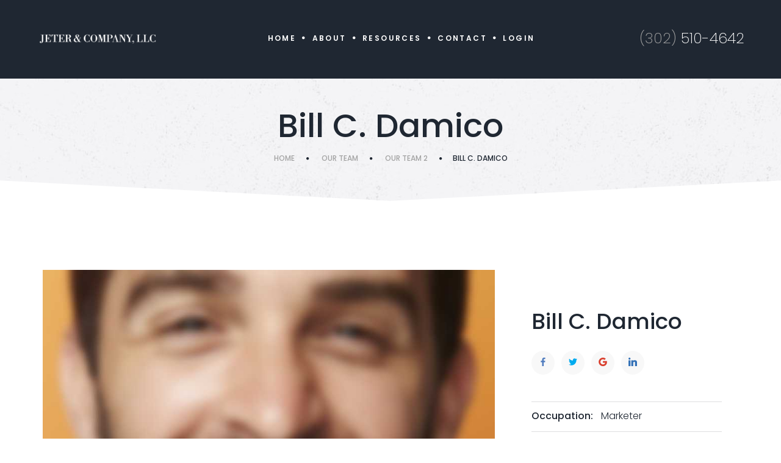

--- FILE ---
content_type: text/html; charset=UTF-8
request_url: https://jetercpa.com/member/bill-c-damico-2/
body_size: 10338
content:
<!DOCTYPE html>
<html lang="en-GB" class="no-js">
<head>
	<meta charset="UTF-8">
	<meta name="viewport" content="width=device-width, initial-scale=1">
	<link rel="profile" href="https://gmpg.org/xfn/11">
		<title>Bill C. Damico &#8211; Jeter &amp; Company, LLC</title>
<meta name='robots' content='max-image-preview:large' />
<link rel='dns-prefetch' href='//fonts.googleapis.com' />
<link rel='dns-prefetch' href='//s.w.org' />
<link rel="alternate" type="application/rss+xml" title="Jeter &amp; Company, LLC &raquo; Feed" href="https://jetercpa.com/feed/" />
<link rel="alternate" type="application/rss+xml" title="Jeter &amp; Company, LLC &raquo; Comments Feed" href="https://jetercpa.com/comments/feed/" />
<script type="text/javascript">
window._wpemojiSettings = {"baseUrl":"https:\/\/s.w.org\/images\/core\/emoji\/13.1.0\/72x72\/","ext":".png","svgUrl":"https:\/\/s.w.org\/images\/core\/emoji\/13.1.0\/svg\/","svgExt":".svg","source":{"concatemoji":"https:\/\/jetercpa.com\/wp-includes\/js\/wp-emoji-release.min.js?ver=5.9.12"}};
/*! This file is auto-generated */
!function(e,a,t){var n,r,o,i=a.createElement("canvas"),p=i.getContext&&i.getContext("2d");function s(e,t){var a=String.fromCharCode;p.clearRect(0,0,i.width,i.height),p.fillText(a.apply(this,e),0,0);e=i.toDataURL();return p.clearRect(0,0,i.width,i.height),p.fillText(a.apply(this,t),0,0),e===i.toDataURL()}function c(e){var t=a.createElement("script");t.src=e,t.defer=t.type="text/javascript",a.getElementsByTagName("head")[0].appendChild(t)}for(o=Array("flag","emoji"),t.supports={everything:!0,everythingExceptFlag:!0},r=0;r<o.length;r++)t.supports[o[r]]=function(e){if(!p||!p.fillText)return!1;switch(p.textBaseline="top",p.font="600 32px Arial",e){case"flag":return s([127987,65039,8205,9895,65039],[127987,65039,8203,9895,65039])?!1:!s([55356,56826,55356,56819],[55356,56826,8203,55356,56819])&&!s([55356,57332,56128,56423,56128,56418,56128,56421,56128,56430,56128,56423,56128,56447],[55356,57332,8203,56128,56423,8203,56128,56418,8203,56128,56421,8203,56128,56430,8203,56128,56423,8203,56128,56447]);case"emoji":return!s([10084,65039,8205,55357,56613],[10084,65039,8203,55357,56613])}return!1}(o[r]),t.supports.everything=t.supports.everything&&t.supports[o[r]],"flag"!==o[r]&&(t.supports.everythingExceptFlag=t.supports.everythingExceptFlag&&t.supports[o[r]]);t.supports.everythingExceptFlag=t.supports.everythingExceptFlag&&!t.supports.flag,t.DOMReady=!1,t.readyCallback=function(){t.DOMReady=!0},t.supports.everything||(n=function(){t.readyCallback()},a.addEventListener?(a.addEventListener("DOMContentLoaded",n,!1),e.addEventListener("load",n,!1)):(e.attachEvent("onload",n),a.attachEvent("onreadystatechange",function(){"complete"===a.readyState&&t.readyCallback()})),(n=t.source||{}).concatemoji?c(n.concatemoji):n.wpemoji&&n.twemoji&&(c(n.twemoji),c(n.wpemoji)))}(window,document,window._wpemojiSettings);
</script>
<style type="text/css">
img.wp-smiley,
img.emoji {
	display: inline !important;
	border: none !important;
	box-shadow: none !important;
	height: 1em !important;
	width: 1em !important;
	margin: 0 0.07em !important;
	vertical-align: -0.1em !important;
	background: none !important;
	padding: 0 !important;
}
</style>
	<link rel='stylesheet' id='sbi_styles-css'  href='https://jetercpa.com/wp-content/plugins/instagram-feed/css/sbi-styles.min.css?ver=6.0.4' type='text/css' media='all' />
<link rel='stylesheet' id='wp-block-library-css'  href='https://jetercpa.com/wp-includes/css/dist/block-library/style.min.css?ver=5.9.12' type='text/css' media='all' />
<link rel='stylesheet' id='wc-blocks-vendors-style-css'  href='https://jetercpa.com/wp-content/plugins/woocommerce/packages/woocommerce-blocks/build/wc-blocks-vendors-style.css?ver=6.9.0' type='text/css' media='all' />
<link rel='stylesheet' id='wc-blocks-style-css'  href='https://jetercpa.com/wp-content/plugins/woocommerce/packages/woocommerce-blocks/build/wc-blocks-style.css?ver=6.9.0' type='text/css' media='all' />
<style id='global-styles-inline-css' type='text/css'>
body{--wp--preset--color--black: #000000;--wp--preset--color--cyan-bluish-gray: #abb8c3;--wp--preset--color--white: #ffffff;--wp--preset--color--pale-pink: #f78da7;--wp--preset--color--vivid-red: #cf2e2e;--wp--preset--color--luminous-vivid-orange: #ff6900;--wp--preset--color--luminous-vivid-amber: #fcb900;--wp--preset--color--light-green-cyan: #7bdcb5;--wp--preset--color--vivid-green-cyan: #00d084;--wp--preset--color--pale-cyan-blue: #8ed1fc;--wp--preset--color--vivid-cyan-blue: #0693e3;--wp--preset--color--vivid-purple: #9b51e0;--wp--preset--gradient--vivid-cyan-blue-to-vivid-purple: linear-gradient(135deg,rgba(6,147,227,1) 0%,rgb(155,81,224) 100%);--wp--preset--gradient--light-green-cyan-to-vivid-green-cyan: linear-gradient(135deg,rgb(122,220,180) 0%,rgb(0,208,130) 100%);--wp--preset--gradient--luminous-vivid-amber-to-luminous-vivid-orange: linear-gradient(135deg,rgba(252,185,0,1) 0%,rgba(255,105,0,1) 100%);--wp--preset--gradient--luminous-vivid-orange-to-vivid-red: linear-gradient(135deg,rgba(255,105,0,1) 0%,rgb(207,46,46) 100%);--wp--preset--gradient--very-light-gray-to-cyan-bluish-gray: linear-gradient(135deg,rgb(238,238,238) 0%,rgb(169,184,195) 100%);--wp--preset--gradient--cool-to-warm-spectrum: linear-gradient(135deg,rgb(74,234,220) 0%,rgb(151,120,209) 20%,rgb(207,42,186) 40%,rgb(238,44,130) 60%,rgb(251,105,98) 80%,rgb(254,248,76) 100%);--wp--preset--gradient--blush-light-purple: linear-gradient(135deg,rgb(255,206,236) 0%,rgb(152,150,240) 100%);--wp--preset--gradient--blush-bordeaux: linear-gradient(135deg,rgb(254,205,165) 0%,rgb(254,45,45) 50%,rgb(107,0,62) 100%);--wp--preset--gradient--luminous-dusk: linear-gradient(135deg,rgb(255,203,112) 0%,rgb(199,81,192) 50%,rgb(65,88,208) 100%);--wp--preset--gradient--pale-ocean: linear-gradient(135deg,rgb(255,245,203) 0%,rgb(182,227,212) 50%,rgb(51,167,181) 100%);--wp--preset--gradient--electric-grass: linear-gradient(135deg,rgb(202,248,128) 0%,rgb(113,206,126) 100%);--wp--preset--gradient--midnight: linear-gradient(135deg,rgb(2,3,129) 0%,rgb(40,116,252) 100%);--wp--preset--duotone--dark-grayscale: url('#wp-duotone-dark-grayscale');--wp--preset--duotone--grayscale: url('#wp-duotone-grayscale');--wp--preset--duotone--purple-yellow: url('#wp-duotone-purple-yellow');--wp--preset--duotone--blue-red: url('#wp-duotone-blue-red');--wp--preset--duotone--midnight: url('#wp-duotone-midnight');--wp--preset--duotone--magenta-yellow: url('#wp-duotone-magenta-yellow');--wp--preset--duotone--purple-green: url('#wp-duotone-purple-green');--wp--preset--duotone--blue-orange: url('#wp-duotone-blue-orange');--wp--preset--font-size--small: 13px;--wp--preset--font-size--medium: 20px;--wp--preset--font-size--large: 36px;--wp--preset--font-size--x-large: 42px;}.has-black-color{color: var(--wp--preset--color--black) !important;}.has-cyan-bluish-gray-color{color: var(--wp--preset--color--cyan-bluish-gray) !important;}.has-white-color{color: var(--wp--preset--color--white) !important;}.has-pale-pink-color{color: var(--wp--preset--color--pale-pink) !important;}.has-vivid-red-color{color: var(--wp--preset--color--vivid-red) !important;}.has-luminous-vivid-orange-color{color: var(--wp--preset--color--luminous-vivid-orange) !important;}.has-luminous-vivid-amber-color{color: var(--wp--preset--color--luminous-vivid-amber) !important;}.has-light-green-cyan-color{color: var(--wp--preset--color--light-green-cyan) !important;}.has-vivid-green-cyan-color{color: var(--wp--preset--color--vivid-green-cyan) !important;}.has-pale-cyan-blue-color{color: var(--wp--preset--color--pale-cyan-blue) !important;}.has-vivid-cyan-blue-color{color: var(--wp--preset--color--vivid-cyan-blue) !important;}.has-vivid-purple-color{color: var(--wp--preset--color--vivid-purple) !important;}.has-black-background-color{background-color: var(--wp--preset--color--black) !important;}.has-cyan-bluish-gray-background-color{background-color: var(--wp--preset--color--cyan-bluish-gray) !important;}.has-white-background-color{background-color: var(--wp--preset--color--white) !important;}.has-pale-pink-background-color{background-color: var(--wp--preset--color--pale-pink) !important;}.has-vivid-red-background-color{background-color: var(--wp--preset--color--vivid-red) !important;}.has-luminous-vivid-orange-background-color{background-color: var(--wp--preset--color--luminous-vivid-orange) !important;}.has-luminous-vivid-amber-background-color{background-color: var(--wp--preset--color--luminous-vivid-amber) !important;}.has-light-green-cyan-background-color{background-color: var(--wp--preset--color--light-green-cyan) !important;}.has-vivid-green-cyan-background-color{background-color: var(--wp--preset--color--vivid-green-cyan) !important;}.has-pale-cyan-blue-background-color{background-color: var(--wp--preset--color--pale-cyan-blue) !important;}.has-vivid-cyan-blue-background-color{background-color: var(--wp--preset--color--vivid-cyan-blue) !important;}.has-vivid-purple-background-color{background-color: var(--wp--preset--color--vivid-purple) !important;}.has-black-border-color{border-color: var(--wp--preset--color--black) !important;}.has-cyan-bluish-gray-border-color{border-color: var(--wp--preset--color--cyan-bluish-gray) !important;}.has-white-border-color{border-color: var(--wp--preset--color--white) !important;}.has-pale-pink-border-color{border-color: var(--wp--preset--color--pale-pink) !important;}.has-vivid-red-border-color{border-color: var(--wp--preset--color--vivid-red) !important;}.has-luminous-vivid-orange-border-color{border-color: var(--wp--preset--color--luminous-vivid-orange) !important;}.has-luminous-vivid-amber-border-color{border-color: var(--wp--preset--color--luminous-vivid-amber) !important;}.has-light-green-cyan-border-color{border-color: var(--wp--preset--color--light-green-cyan) !important;}.has-vivid-green-cyan-border-color{border-color: var(--wp--preset--color--vivid-green-cyan) !important;}.has-pale-cyan-blue-border-color{border-color: var(--wp--preset--color--pale-cyan-blue) !important;}.has-vivid-cyan-blue-border-color{border-color: var(--wp--preset--color--vivid-cyan-blue) !important;}.has-vivid-purple-border-color{border-color: var(--wp--preset--color--vivid-purple) !important;}.has-vivid-cyan-blue-to-vivid-purple-gradient-background{background: var(--wp--preset--gradient--vivid-cyan-blue-to-vivid-purple) !important;}.has-light-green-cyan-to-vivid-green-cyan-gradient-background{background: var(--wp--preset--gradient--light-green-cyan-to-vivid-green-cyan) !important;}.has-luminous-vivid-amber-to-luminous-vivid-orange-gradient-background{background: var(--wp--preset--gradient--luminous-vivid-amber-to-luminous-vivid-orange) !important;}.has-luminous-vivid-orange-to-vivid-red-gradient-background{background: var(--wp--preset--gradient--luminous-vivid-orange-to-vivid-red) !important;}.has-very-light-gray-to-cyan-bluish-gray-gradient-background{background: var(--wp--preset--gradient--very-light-gray-to-cyan-bluish-gray) !important;}.has-cool-to-warm-spectrum-gradient-background{background: var(--wp--preset--gradient--cool-to-warm-spectrum) !important;}.has-blush-light-purple-gradient-background{background: var(--wp--preset--gradient--blush-light-purple) !important;}.has-blush-bordeaux-gradient-background{background: var(--wp--preset--gradient--blush-bordeaux) !important;}.has-luminous-dusk-gradient-background{background: var(--wp--preset--gradient--luminous-dusk) !important;}.has-pale-ocean-gradient-background{background: var(--wp--preset--gradient--pale-ocean) !important;}.has-electric-grass-gradient-background{background: var(--wp--preset--gradient--electric-grass) !important;}.has-midnight-gradient-background{background: var(--wp--preset--gradient--midnight) !important;}.has-small-font-size{font-size: var(--wp--preset--font-size--small) !important;}.has-medium-font-size{font-size: var(--wp--preset--font-size--medium) !important;}.has-large-font-size{font-size: var(--wp--preset--font-size--large) !important;}.has-x-large-font-size{font-size: var(--wp--preset--font-size--x-large) !important;}
</style>
<link rel='stylesheet' id='fontawesome-five-css-css'  href='https://jetercpa.com/wp-content/plugins/accesspress-social-counter/css/fontawesome-all.css?ver=1.9.2' type='text/css' media='all' />
<link rel='stylesheet' id='booked-icons-css'  href='https://jetercpa.com/wp-content/plugins/booked/assets/css/icons.css?ver=2.9.1' type='text/css' media='all' />
<link rel='stylesheet' id='booked-tooltipster-css'  href='https://jetercpa.com/wp-content/plugins/booked/assets/js/tooltipster/css/tooltipster.css?ver=3.3.0' type='text/css' media='all' />
<link rel='stylesheet' id='booked-tooltipster-theme-css'  href='https://jetercpa.com/wp-content/plugins/booked/assets/js/tooltipster/css/themes/tooltipster-light.css?ver=3.3.0' type='text/css' media='all' />
<link rel='stylesheet' id='booked-animations-css'  href='https://jetercpa.com/wp-content/plugins/booked/assets/css/animations.css?ver=2.9.1' type='text/css' media='all' />
<link rel='stylesheet' id='rs-plugin-settings-css'  href='https://jetercpa.com/wp-content/plugins/rev-slider/public/assets/css/settings.css?ver=5.4.8.2' type='text/css' media='all' />
<style id='rs-plugin-settings-inline-css' type='text/css'>
#rs-demo-id {}
</style>
<style id='woocommerce-inline-inline-css' type='text/css'>
.woocommerce form .form-row .required { visibility: visible; }
</style>
<link rel='stylesheet' id='ppress-frontend-css'  href='https://jetercpa.com/wp-content/plugins/wp-user-avatar/assets/css/frontend.min.css?ver=3.2.9' type='text/css' media='all' />
<link rel='stylesheet' id='ppress-flatpickr-css'  href='https://jetercpa.com/wp-content/plugins/wp-user-avatar/assets/flatpickr/flatpickr.min.css?ver=3.2.9' type='text/css' media='all' />
<link rel='stylesheet' id='ppress-select2-css'  href='https://jetercpa.com/wp-content/plugins/wp-user-avatar/assets/select2/select2.min.css?ver=5.9.12' type='text/css' media='all' />
<link rel='stylesheet' id='font-awesome-css'  href='https://jetercpa.com/wp-content/plugins/unyson/framework/static/libs/font-awesome/css/font-awesome.min.css?ver=2.7.26' type='text/css' media='all' />
<link rel='stylesheet' id='dotdigital-icon-fonts-css'  href='https://jetercpa.com/wp-content/themes/dotdigital/css/fonts.css?ver=2.1.0' type='text/css' media='all' />
<link rel='stylesheet' id='dotdigital-font-css'  href='//fonts.googleapis.com/css?family=Poppins%3A100%2C200%2C300%2C400%2C500%2C600%2C700%2C800%2C900%7CRaleway%3A100%2C200%2C300%2C400%2C500%2C600%2C700%2C800&#038;subset=latin-ext&#038;ver=2.1.0' type='text/css' media='all' />
<link rel='stylesheet' id='dotdigital-woo-css'  href='https://jetercpa.com/wp-content/themes/dotdigital/css/woo.css?ver=2.1.0' type='text/css' media='all' />
<link rel='stylesheet' id='dotdigital-booked-css'  href='https://jetercpa.com/wp-content/themes/dotdigital/css/booked.css?ver=2.1.0' type='text/css' media='all' />
<link rel='stylesheet' id='dotdigital-accesspress-css'  href='https://jetercpa.com/wp-content/themes/dotdigital/css/accesspress.css?ver=2.1.0' type='text/css' media='all' />
<link rel='stylesheet' id='dotdigital-css-style-css'  href='https://jetercpa.com/wp-content/themes/dotdigital/style.css?ver=5.9.12' type='text/css' media='all' />
<link rel='stylesheet' id='dotdigital-bootstrap-css'  href='https://jetercpa.com/wp-content/themes/dotdigital/css/bootstrap.min.css?ver=2.1.0' type='text/css' media='all' />
<link rel='stylesheet' id='dotdigital-animations-css'  href='https://jetercpa.com/wp-content/themes/dotdigital/css/animations.css?ver=2.1.0' type='text/css' media='all' />
<link rel='stylesheet' id='dotdigital-main-css'  href='https://jetercpa.com/wp-content/themes/dotdigital/css/main.css?ver=2.1.0' type='text/css' media='all' />
<script type='text/javascript' src='https://jetercpa.com/wp-includes/js/jquery/jquery.min.js?ver=3.6.0' id='jquery-core-js'></script>
<script type='text/javascript' src='https://jetercpa.com/wp-includes/js/jquery/jquery-migrate.min.js?ver=3.3.2' id='jquery-migrate-js'></script>
<script type='text/javascript' src='https://jetercpa.com/wp-content/plugins/rev-slider/public/assets/js/jquery.themepunch.tools.min.js?ver=5.4.8.2' id='tp-tools-js'></script>
<script type='text/javascript' src='https://jetercpa.com/wp-content/plugins/rev-slider/public/assets/js/jquery.themepunch.revolution.min.js?ver=5.4.8.2' id='revmin-js'></script>
<script type='text/javascript' id='snazzymaps-js-js-extra'>
/* <![CDATA[ */
var SnazzyDataForSnazzyMaps = [];
SnazzyDataForSnazzyMaps={"id":151,"name":"Ultra Light with Labels","description":"Light Rust","url":"https:\/\/snazzymaps.com\/style\/151\/ultra-light-with-labels","imageUrl":"https:\/\/snazzy-maps-cdn.azureedge.net\/assets\/151-ultra-light-with-labels.png?v=20170626083737","json":"[{\"featureType\":\"water\",\"elementType\":\"geometry\",\"stylers\":[{\"color\":\"#e9e9e9\"},{\"lightness\":17}]},{\"featureType\":\"landscape\",\"elementType\":\"geometry\",\"stylers\":[{\"color\":\"#f5f5f5\"},{\"lightness\":20}]},{\"featureType\":\"road.highway\",\"elementType\":\"geometry.fill\",\"stylers\":[{\"color\":\"#ffffff\"},{\"lightness\":17}]},{\"featureType\":\"road.highway\",\"elementType\":\"geometry.stroke\",\"stylers\":[{\"color\":\"#ffffff\"},{\"lightness\":29},{\"weight\":0.2}]},{\"featureType\":\"road.arterial\",\"elementType\":\"geometry\",\"stylers\":[{\"color\":\"#ffffff\"},{\"lightness\":18}]},{\"featureType\":\"road.local\",\"elementType\":\"geometry\",\"stylers\":[{\"color\":\"#ffffff\"},{\"lightness\":16}]},{\"featureType\":\"poi\",\"elementType\":\"geometry\",\"stylers\":[{\"color\":\"#f5f5f5\"},{\"lightness\":21}]},{\"featureType\":\"poi.park\",\"elementType\":\"geometry\",\"stylers\":[{\"color\":\"#dedede\"},{\"lightness\":21}]},{\"elementType\":\"labels.text.stroke\",\"stylers\":[{\"visibility\":\"on\"},{\"color\":\"#ffffff\"},{\"lightness\":16}]},{\"elementType\":\"labels.text.fill\",\"stylers\":[{\"saturation\":36},{\"color\":\"#333333\"},{\"lightness\":40}]},{\"elementType\":\"labels.icon\",\"stylers\":[{\"visibility\":\"off\"}]},{\"featureType\":\"transit\",\"elementType\":\"geometry\",\"stylers\":[{\"color\":\"#f2f2f2\"},{\"lightness\":19}]},{\"featureType\":\"administrative\",\"elementType\":\"geometry.fill\",\"stylers\":[{\"color\":\"#fefefe\"},{\"lightness\":20}]},{\"featureType\":\"administrative\",\"elementType\":\"geometry.stroke\",\"stylers\":[{\"color\":\"#fefefe\"},{\"lightness\":17},{\"weight\":1.2}]}]","views":620653,"favorites":1564,"createdBy":{"name":"hawasan","url":"http:\/\/www.haveasign.pl"},"createdOn":"2014-11-04T03:01:33.197","tags":["greyscale","light"],"colors":["gray","white"]};
/* ]]> */
</script>
<script type='text/javascript' src='https://jetercpa.com/wp-content/plugins/snazzy-maps/snazzymaps.js?ver=1.4.0' id='snazzymaps-js-js'></script>
<script type='text/javascript' src='https://jetercpa.com/wp-content/plugins/wp-user-avatar/assets/flatpickr/flatpickr.min.js?ver=5.9.12' id='ppress-flatpickr-js'></script>
<script type='text/javascript' src='https://jetercpa.com/wp-content/plugins/wp-user-avatar/assets/select2/select2.min.js?ver=5.9.12' id='ppress-select2-js'></script>
<script type='text/javascript' src='https://jetercpa.com/wp-content/themes/dotdigital/js/vendor/modernizr-custom.js?ver=2.1.0' id='dotdigital-modernizr-js'></script>
<link rel="EditURI" type="application/rsd+xml" title="RSD" href="https://jetercpa.com/xmlrpc.php?rsd" />
<link rel="wlwmanifest" type="application/wlwmanifest+xml" href="https://jetercpa.com/wp-includes/wlwmanifest.xml" /> 
<meta name="generator" content="WordPress 5.9.12" />
<meta name="generator" content="WooCommerce 6.3.1" />
<link rel="canonical" href="https://jetercpa.com/member/bill-c-damico-2/" />
<link rel='shortlink' href='https://jetercpa.com/?p=6766' />
<link rel="alternate" type="application/json+oembed" href="https://jetercpa.com/wp-json/oembed/1.0/embed?url=https%3A%2F%2Fjetercpa.com%2Fmember%2Fbill-c-damico-2%2F" />
<link rel="alternate" type="text/xml+oembed" href="https://jetercpa.com/wp-json/oembed/1.0/embed?url=https%3A%2F%2Fjetercpa.com%2Fmember%2Fbill-c-damico-2%2F&#038;format=xml" />
	<noscript><style>.woocommerce-product-gallery{ opacity: 1 !important; }</style></noscript>
	<meta name="generator" content="Powered by Slider Revolution 5.4.8.2 - responsive, Mobile-Friendly Slider Plugin for WordPress with comfortable drag and drop interface." />
<link rel="icon" href="https://jetercpa.com/wp-content/uploads/2019/08/cropped-jeter-cpa-icon-32x32.jpg" sizes="32x32" />
<link rel="icon" href="https://jetercpa.com/wp-content/uploads/2019/08/cropped-jeter-cpa-icon-192x192.jpg" sizes="192x192" />
<link rel="apple-touch-icon" href="https://jetercpa.com/wp-content/uploads/2019/08/cropped-jeter-cpa-icon-180x180.jpg" />
<meta name="msapplication-TileImage" content="https://jetercpa.com/wp-content/uploads/2019/08/cropped-jeter-cpa-icon-270x270.jpg" />
<script type="text/javascript">function setREVStartSize(e){									
						try{ e.c=jQuery(e.c);var i=jQuery(window).width(),t=9999,r=0,n=0,l=0,f=0,s=0,h=0;
							if(e.responsiveLevels&&(jQuery.each(e.responsiveLevels,function(e,f){f>i&&(t=r=f,l=e),i>f&&f>r&&(r=f,n=e)}),t>r&&(l=n)),f=e.gridheight[l]||e.gridheight[0]||e.gridheight,s=e.gridwidth[l]||e.gridwidth[0]||e.gridwidth,h=i/s,h=h>1?1:h,f=Math.round(h*f),"fullscreen"==e.sliderLayout){var u=(e.c.width(),jQuery(window).height());if(void 0!=e.fullScreenOffsetContainer){var c=e.fullScreenOffsetContainer.split(",");if (c) jQuery.each(c,function(e,i){u=jQuery(i).length>0?u-jQuery(i).outerHeight(!0):u}),e.fullScreenOffset.split("%").length>1&&void 0!=e.fullScreenOffset&&e.fullScreenOffset.length>0?u-=jQuery(window).height()*parseInt(e.fullScreenOffset,0)/100:void 0!=e.fullScreenOffset&&e.fullScreenOffset.length>0&&(u-=parseInt(e.fullScreenOffset,0))}f=u}else void 0!=e.minHeight&&f<e.minHeight&&(f=e.minHeight);e.c.closest(".rev_slider_wrapper").css({height:f})					
						}catch(d){console.log("Failure at Presize of Slider:"+d)}						
					};</script>
</head>

<body data-rsssl=1 class="fw-team-template-default single single-fw-team postid-6766 theme-dotdigital woocommerce-no-js masthead-fixed full-width singular light-body">

<!-- search modal -->
<div class="modal" tabindex="-1" role="dialog" aria-labelledby="search_modal" id="search_modal">
	<button type="button" class="close" data-dismiss="modal" aria-label="Close">
		<span aria-hidden="true">
			<i class="rt-icon2-cross2"></i>
		</span>
	</button>
	<div class="widget widget_search">
		
<form role="search" method="get" class="search-form form-inline" action="https://jetercpa.com/">
	<div class="form-group">
		<label>
			<input type="search" class="search-field form-control"
			       placeholder="Search"
			       value="" name="s"
			       title="Search for:"/>
		</label>
	</div>
	<button type="submit" class="search-submit theme_button">
		<span class="screen-reader-text">Search</span>
	</button>
</form>
	</div>
</div>
	<!-- Unyson messages modal -->
	<div class="modal fade" tabindex="-1" role="dialog" id="messages_modal">
		<div class="fw-messages-wrap ls with_padding">
					</div>
	</div><!-- eof .modal -->

<!-- wrappers for visual page editor and boxed version of template -->
<div id="canvas" class="wide">
	<div id="box_wrapper">
		<!-- template sections -->
		<header id="header" class="main-header-wrap">
	<div class="page_header ds toggler_xs_right affix-top">
		<div class="container-fluid">
			<div class="row">
				<div class="col-sm-12 display_table">
					<div class="header_left_logo display_table_cell">
						<a href="https://jetercpa.com/"
   rel="home" class="logo logo_image_only">
			<img src="//jetercpa.com/wp-content/uploads/2019/07/JeterCO-Logo.png" alt="">
		</a>					</div>
											<div class="header_mainmenu display_table_cell text-center">
							<nav class="mainmenu_wrapper primary-navigation">
								<ul id="menu-jeter-cpa-menu" class="sf-menu nav-menu nav"><li id="menu-item-7528" class="menu-item menu-item-type-post_type menu-item-object-page menu-item-home menu-item-7528"><a href="https://jetercpa.com/" >Home</a></li>
<li id="menu-item-7529" class="menu-item menu-item-type-post_type menu-item-object-page menu-item-7529"><a href="https://jetercpa.com/about/" >About</a></li>
<li id="menu-item-7607" class="menu-item menu-item-type-post_type menu-item-object-page menu-item-7607"><a href="https://jetercpa.com/resources/" >Resources</a></li>
<li id="menu-item-7531" class="menu-item menu-item-type-post_type menu-item-object-page menu-item-7531"><a href="https://jetercpa.com/contact/" >Contact</a></li>
<li id="menu-item-7532" class="menu-item menu-item-type-custom menu-item-object-custom menu-item-7532"><a href="https://login.accountantsoffice.com/login?firmCode=JETER3791" >Login</a></li>
</ul>							</nav>
							<span class="toggle_menu"><span></span></span>
						</div><!--	eof .col-sm-* -->
						<div class="header_right_buttons display_table_cell text-right hidden-xs">
							                                <span class="header_phone">
									<span>(302)</span> 510-4642						        </span>
													</div><!-- eof .header_button -->
					                    <!-- Header button (search/custom) -->
									</div><!--	eof .col-sm-* -->
			</div><!--	eof .row-->
		</div> <!--	eof .container-->
	</div><!-- eof .page_header -->
</header><section class="page_breadcrumbs ls section_padding_40">
	<div class="container">
		<div class="row">
            <div class="col-sm-12 text-center breadcrumbs_inner">
                <h2 class="breadcrumbs-title">
					Bill C. Damico                </h2>
					<ol class="breadcrumb">
									<li class="first-item">
									<a href="https://jetercpa.com/">Home</a></li>
																<li class="0-item">
									<a href="https://jetercpa.com/team/our-team/">Our team</a></li>
															<li class="1-item">
									<a href="https://jetercpa.com/team/our-team-2/">Our team 2</a></li>
																<li class="last-item">Bill C. Damico</li>
						</ol>
            </div>
		</div>
	</div>
</section>		<section class="ls page_content section_padding_top_90 section_padding_bottom_90 columns_padding_30">
			<div class="container">
				<div class="row">
						        <div class="col-xs-12 single-member-3">
            <div class="single-team-header">
                <div class="team-image text-center bottommargin_40">
					<img width="900" height="600" src="https://jetercpa.com/wp-content/uploads/2018/06/team_img_alt.jpg" class="attachment-post-thumbnail size-post-thumbnail wp-post-image" alt="" srcset="https://jetercpa.com/wp-content/uploads/2018/06/team_img_alt.jpg 900w, https://jetercpa.com/wp-content/uploads/2018/06/team_img_alt-300x200.jpg 300w, https://jetercpa.com/wp-content/uploads/2018/06/team_img_alt-768x512.jpg 768w, https://jetercpa.com/wp-content/uploads/2018/06/team_img_alt-400x267.jpg 400w, https://jetercpa.com/wp-content/uploads/2018/06/team_img_alt-600x400.jpg 600w" sizes="(max-width: 900px) 100vw, 900px" />                </div>
                <div class="item-content">
					<h4 class="item-title text-transform-none">Bill C. Damico</h4>					                        <div class="team-social-icons">
							<span class="social-icons">
				<a href="https://www.facebook.com/#"
			   class="social-icon soc-facebook color-icon bg-icon rounded-icon" target="_blank"></a>
						<a href="https://twitter.com/#"
			   class="social-icon soc-twitter color-icon bg-icon rounded-icon" target="_blank"></a>
						<a href="https://plus.google.com/#"
			   class="social-icon soc-google color-icon bg-icon rounded-icon" target="_blank"></a>
						<a href="http://www.linkedin.com/#"
			   class="social-icon soc-linkedin color-icon bg-icon rounded-icon" target="_blank"></a>
			</span>

                        </div><!-- eof social icons -->
					
					                        <div class="member-contacts">
							<div class="icons-list">
	<ul class="no-bullets">
					<li>
				<div class="media small-teaser inline-block">
																<div class="media-body">
							<span class="text">
								<strong>Occupation:</strong> Marketer							</span>
						</div>
									</div>
			</li>
					<li>
				<div class="media small-teaser inline-block">
																<div class="media-body">
							<span class="text">
								<strong>Experience:</strong> 15 years							</span>
						</div>
									</div>
			</li>
					<li>
				<div class="media small-teaser inline-block">
																<div class="media-body">
							<span class="text">
								<strong>Phone:</strong> 1-800-123-4568							</span>
						</div>
									</div>
			</li>
					<li>
				<div class="media small-teaser inline-block">
																<div class="media-body">
							<span class="text">
								<strong>Email:</strong> <a href="mailto:dotdigital@example.com">dotdigital@example.com</a>							</span>
						</div>
									</div>
			</li>
					<li>
				<div class="media small-teaser inline-block">
																<div class="media-body">
							<span class="text">
								<strong>Location:</strong> San Diego, CA							</span>
						</div>
									</div>
			</li>
			</ul>
</div>                        </div>
					                </div>
            </div>
        </div>

        <!-- Memeber bio content -->
        <div class="col-xs-12 single-member-3">
                            <div  class="member-bio">
                    <h6>Biography</h6><p>Lorem ipsum dolor sit amet, consetetur sadipscing elitr, sed diam nonumy eirmod tempor invidunt ut labore et dolore magna aliquyam erat, sed diam voluptua. At vero eos et accusam et justo duo dolores et ea rebum. Stet clita kasd gubergren, no sea takimata sanctus est Lorem ipsum dolor sit amet. Lorem ipsum dolor sit amet, consetetur sadipscing elitr.</p><p>Sed diam nonumy eirmod tempor invidunt ut labore et dolore magna aliquyam erat, sed diam voluptua. At vero eos et accusam et justo duo dolores et ea rebum. Stet clita kasd gubergren, no sea takimata sanctus est Lorem ipsum dolor sit amet. Lorem ipsum dolor sit amet, consetetur sadipscing elitr, sed diam nonumy eirmod tempor invidunt ut labore et dolore magna aliquyam erat, sed diam voluptua. At vero eos et accusam et justo duo dolores et ea rebum. Stet clita kasd gubergren, no sea takimata sanctus est Lorem ipsum dolor sit amet.</p><h6>Personal Experience</h6><p>At vero eos et accusam et justo duo dolores et ea rebum. Stet clita kasd gubergren, no sea takimata sanctus est Lorem ipsum dolor sit amet. Lorem ipsum dolor sit amet, consetetur sadipscing elitr, sed diam nonumy eirmod tempor invidunt ut labore et dolore magna aliquyam.</p>                </div>
                    </div>

        <!-- Memeber skills -->
        <div class="col-xs-12 col-md-6 single-member-3">
							<p class="progress-title">Custom Web Design</p>
<div class="progress">
	<div class="progress-bar progress-bar-danger" role="progressbar"
	     data-transitiongoal="75" aria-valuenow="75"
	     aria-valuemin="0" aria-valuemax="100">
		<span>75%</span>
	</div>
</div><p class="progress-title">Responsive / Mobile Sites</p>
<div class="progress">
	<div class="progress-bar progress-bar-success" role="progressbar"
	     data-transitiongoal="88" aria-valuenow="88"
	     aria-valuemin="0" aria-valuemax="100">
		<span>88%</span>
	</div>
</div><p class="progress-title">Email Design + Integration</p>
<div class="progress">
	<div class="progress-bar progress-bar-info" role="progressbar"
	     data-transitiongoal="87" aria-valuenow="87"
	     aria-valuemin="0" aria-valuemax="100">
		<span>87%</span>
	</div>
</div><p class="progress-title">UI / UX Expertise</p>
<div class="progress">
	<div class="progress-bar progress-bar-warning" role="progressbar"
	     data-transitiongoal="82" aria-valuenow="82"
	     aria-valuemin="0" aria-valuemax="100">
		<span>82%</span>
	</div>
</div>			        </div>

        <!-- Memeber content -->
        <div class="col-xs-12 col-md-6 single-member-3">
            <div  class="member-content">
                <p>Lorem ipsum dolor sit amet, consetetur sadipscing elitr, sed diam nonumy eirmod tempor invidunt ut labore et dolore magna aliquyam erat, sed diam voluptua. At vero eos et accusam et justo duo dolores et ea rebum. Stet clita kasd gubergren, no sea takimata sanctus est Lorem ipsum dolor sit amet.</p>
<p>At vero eos et accusam et justo duo dolores et ea rebum. Stet clita kasd gubergren, no sea takimata sanctus est Lorem ipsum dolor sit amet. Lorem ipsum dolor sit amet, consetetur sadipscing elitr, sed diam nonumy eirmod tempor invidunt ut labore.</p>
            </div>
        </div>

        <!-- Contact form -->
        <div class="col-xs-12 single-member-3 form-wrapper">
			                <h6 class="form-title">Contact Me</h6>
                <div class="member-form">
					<div class="form-wrapper  text-left fields_with_background columns_padding_10">
	<form data-fw-form-id="fw_form" data-fw-ext-forms-type="contact-forms"><input type="hidden" name="fwf" value="fw_form" /><input type="hidden" id="_nonce_6088bdaf3f85ba8372777989a9eeea6c" name="_nonce_6088bdaf3f85ba8372777989a9eeea6c" value="fdd4b5e43d" /><input type="hidden" name="_wp_http_referer" value="/member/bill-c-damico-2/" /><input type="hidden" name="fw_ext_forms_form_type" value="contact-forms" /><input type="hidden" name="fw_ext_forms_form_id" value="583e11a33647356a6a5148843314e4a1" /><div class="wrap-forms">
	<div class="row"></div><div class="row"><div class="col-xs-12 col-md-6 form-builder-item">
	<div class="form-group has-placeholder text-center">
		<label for="id-1">Full Name			<sup>*</sup>		</label>
				<input class="form-control text-center" type="text" name="text_5a8f1fa" placeholder="Full Name" value="" id="id-1" required="required">
			</div>
</div><div class="col-xs-12 col-md-6 form-builder-item">
	<div class="form-group has-placeholder text-center">
		<label for="id-2">Email Address			<sup>*</sup>		</label>
				<input class="form-control text-center" type="text" name="email_e673c12" placeholder="Email Address" value="" id="id-2" required="required">
			</div>
</div></div><div class="row"><div class="col-xs-12 col-md-6 form-builder-item">
	<div class="form-group has-placeholder text-center">
		<label for="id-3">Phone Number			<sup>*</sup>		</label>
				<input class="form-control text-center" type="text" name="text_d118019" placeholder="Phone Number" value="" id="id-3" required="required">
			</div>
</div><div class="col-xs-12 col-md-6 form-builder-item">
	<div class="form-group has-placeholder text-center">
		<label for="id-4">Your Topic			<sup>*</sup>		</label>
				<input class="form-control text-center" type="text" name="text_2fba4e8" placeholder="Your Topic" value="" id="id-4" required="required">
			</div>
</div></div><div class="row"><div class="col-xs-12 form-builder-item">
	<div class="form-group has-placeholder text-center">
		<label for="id-5">Your Message			<sup>*</sup>		</label>
				<textarea class="form-control text-center" rows="7" name="textarea_44bb1b2" placeholder="Your Message" id="id-5" required="required"></textarea>
			</div>
</div></div><div class="row"></div></div><div class="wrap-forms wrap-forms-buttons topmargin_20">
	<div class="row">
		<div class="col-sm-12 wrap-buttons text-left">
			<input class="theme_button wide_button color1 large_height" type="submit" value="Send Message" />
							<input class="theme_button wide_button color1 large_height" type="reset" value="Clear" />
					</div>
	</div>
</div></form></div>                </div>
			        </div>
					</div><!-- eof .row-->
			</div><!-- eof .container -->
		</section><!-- eof .page_content -->
	    <footer id="footer" class="page_footer section_padding_top_50 section_padding_bottom_65 columns_padding_25 ds"  style="background-image: url(//jetercpa.com/wp-content/uploads/2018/09/footer_bg.png)">
        <div class="left_part"  style="background-image: url(//jetercpa.com/wp-content/uploads/2018/09/footer_bg.png)"></div>
        <div class="right_part"  style="background-image: url(//jetercpa.com/wp-content/uploads/2018/09/footer_bg.png)"></div>
        <div class="container">
            <div class="row">
                <div class="col-xs-12 col-sm-10 col-md-8 col-md-offset-2 text-center to_animate" data-animation="fadeInUp">
				    <div id="dotdigital_banner-3" class="widget-odd widget-last widget-first widget-1 text-center margin-negative widget widget_banner">	<img src="//jetercpa.com/wp-content/uploads/2019/07/footer_logo-copy-1.png" alt="//jetercpa.com/wp-content/uploads/2019/07/footer_logo-copy-1.png">
</div>                </div>
            </div>
        </div>
    </footer><!-- .page_footer -->
<section class="cs page_copyright section_padding_15"  style="background-image: url(//jetercpa.com/wp-content/uploads/2018/09/footer_bg.png)">
    <h3 class="hidden">Page Copyright</h3>
    <div class="container-fluid">
        <div class="row">
            <div class="col-sm-12 text-center">
                <p>&copy; Copyright Jeter &amp; Company, LLC All Rights Reserved</p>
            </div>
        </div>
    </div>
</section><!-- .copyrights -->	</div><!-- eof #box_wrapper -->
</div><!-- eof #canvas -->
<!-- Instagram Feed JS -->
<script type="text/javascript">
var sbiajaxurl = "https://jetercpa.com/wp-admin/admin-ajax.php";
</script>
	<script type="text/javascript">
		(function () {
			var c = document.body.className;
			c = c.replace(/woocommerce-no-js/, 'woocommerce-js');
			document.body.className = c;
		})();
	</script>
	<script type='text/javascript' src='https://jetercpa.com/wp-includes/js/jquery/ui/core.min.js?ver=1.13.1' id='jquery-ui-core-js'></script>
<script type='text/javascript' src='https://jetercpa.com/wp-includes/js/jquery/ui/datepicker.min.js?ver=1.13.1' id='jquery-ui-datepicker-js'></script>
<script type='text/javascript' id='jquery-ui-datepicker-js-after'>
jQuery(function(jQuery){jQuery.datepicker.setDefaults({"closeText":"Close","currentText":"Today","monthNames":["January","February","March","April","May","June","July","August","September","October","November","December"],"monthNamesShort":["Jan","Feb","Mar","Apr","May","Jun","Jul","Aug","Sep","Oct","Nov","Dec"],"nextText":"Next","prevText":"Previous","dayNames":["Sunday","Monday","Tuesday","Wednesday","Thursday","Friday","Saturday"],"dayNamesShort":["Sun","Mon","Tue","Wed","Thu","Fri","Sat"],"dayNamesMin":["S","M","T","W","T","F","S"],"dateFormat":"MM d, yy","firstDay":1,"isRTL":false});});
</script>
<script type='text/javascript' src='https://jetercpa.com/wp-content/plugins/booked/assets/js/spin.min.js?ver=2.0.1' id='booked-spin-js-js'></script>
<script type='text/javascript' src='https://jetercpa.com/wp-content/plugins/booked/assets/js/spin.jquery.js?ver=2.0.1' id='booked-spin-jquery-js'></script>
<script type='text/javascript' src='https://jetercpa.com/wp-content/plugins/booked/assets/js/tooltipster/js/jquery.tooltipster.min.js?ver=3.3.0' id='booked-tooltipster-js'></script>
<script type='text/javascript' id='booked-functions-js-extra'>
/* <![CDATA[ */
var booked_js_vars = {"ajax_url":"https:\/\/jetercpa.com\/wp-admin\/admin-ajax.php","profilePage":"","publicAppointments":"","i18n_confirm_appt_delete":"Are you sure you want to cancel this appointment?","i18n_please_wait":"Please wait ...","i18n_wrong_username_pass":"Wrong username\/password combination.","i18n_fill_out_required_fields":"Please fill out all required fields.","i18n_guest_appt_required_fields":"Please enter your name to book an appointment.","i18n_appt_required_fields":"Please enter your name, your email address and choose a password to book an appointment.","i18n_appt_required_fields_guest":"Please fill in all \"Information\" fields.","i18n_password_reset":"Please check your email for instructions on resetting your password.","i18n_password_reset_error":"That username or email is not recognized."};
/* ]]> */
</script>
<script type='text/javascript' src='https://jetercpa.com/wp-content/plugins/booked/assets/js/functions.js?ver=2.9.1' id='booked-functions-js'></script>
<script type='text/javascript' id='post-likes-js-extra'>
/* <![CDATA[ */
var MyAjax = {"ajaxurl":"https:\/\/jetercpa.com\/wp-admin\/admin-ajax.php","security":"b928d77d59"};
/* ]]> */
</script>
<script type='text/javascript' src='https://jetercpa.com/wp-content/plugins/mwt-addons//static/js/mod-post-likes.js?ver=1.0.0' id='post-likes-js'></script>
<script type='text/javascript' src='https://jetercpa.com/wp-content/plugins/woocommerce/assets/js/jquery-blockui/jquery.blockUI.min.js?ver=2.7.0-wc.6.3.1' id='jquery-blockui-js'></script>
<script type='text/javascript' id='wc-add-to-cart-js-extra'>
/* <![CDATA[ */
var wc_add_to_cart_params = {"ajax_url":"\/wp-admin\/admin-ajax.php","wc_ajax_url":"\/?wc-ajax=%%endpoint%%","i18n_view_cart":"View basket","cart_url":"https:\/\/jetercpa.com\/cart\/","is_cart":"","cart_redirect_after_add":"no"};
/* ]]> */
</script>
<script type='text/javascript' src='https://jetercpa.com/wp-content/plugins/woocommerce/assets/js/frontend/add-to-cart.min.js?ver=6.3.1' id='wc-add-to-cart-js'></script>
<script type='text/javascript' src='https://jetercpa.com/wp-content/plugins/woocommerce/assets/js/js-cookie/js.cookie.min.js?ver=2.1.4-wc.6.3.1' id='js-cookie-js'></script>
<script type='text/javascript' id='woocommerce-js-extra'>
/* <![CDATA[ */
var woocommerce_params = {"ajax_url":"\/wp-admin\/admin-ajax.php","wc_ajax_url":"\/?wc-ajax=%%endpoint%%"};
/* ]]> */
</script>
<script type='text/javascript' src='https://jetercpa.com/wp-content/plugins/woocommerce/assets/js/frontend/woocommerce.min.js?ver=6.3.1' id='woocommerce-js'></script>
<script type='text/javascript' id='wc-cart-fragments-js-extra'>
/* <![CDATA[ */
var wc_cart_fragments_params = {"ajax_url":"\/wp-admin\/admin-ajax.php","wc_ajax_url":"\/?wc-ajax=%%endpoint%%","cart_hash_key":"wc_cart_hash_04556072f9031e0c4dd33992839b9c0c","fragment_name":"wc_fragments_04556072f9031e0c4dd33992839b9c0c","request_timeout":"5000"};
/* ]]> */
</script>
<script type='text/javascript' src='https://jetercpa.com/wp-content/plugins/woocommerce/assets/js/frontend/cart-fragments.min.js?ver=6.3.1' id='wc-cart-fragments-js'></script>
<script type='text/javascript' id='ppress-frontend-script-js-extra'>
/* <![CDATA[ */
var pp_ajax_form = {"ajaxurl":"https:\/\/jetercpa.com\/wp-admin\/admin-ajax.php","confirm_delete":"Are you sure?","deleting_text":"Deleting...","deleting_error":"An error occurred. Please try again.","nonce":"4d3f6e74f6","disable_ajax_form":"false"};
/* ]]> */
</script>
<script type='text/javascript' src='https://jetercpa.com/wp-content/plugins/wp-user-avatar/assets/js/frontend.min.js?ver=3.2.9' id='ppress-frontend-script-js'></script>
<script type='text/javascript' src='https://jetercpa.com/wp-content/themes/dotdigital/js/vendor/anime.min.js?ver=2.1.0' id='anime-js'></script>
<script type='text/javascript' src='https://jetercpa.com/wp-content/themes/dotdigital/js/vendor/bootstrap.min.js?ver=2.1.0' id='bootstrap-js'></script>
<script type='text/javascript' src='https://jetercpa.com/wp-content/themes/dotdigital/js/vendor/jquery.appear.js?ver=2.1.0' id='appear-js'></script>
<script type='text/javascript' src='https://jetercpa.com/wp-includes/js/hoverIntent.min.js?ver=1.10.2' id='hoverIntent-js'></script>
<script type='text/javascript' src='https://jetercpa.com/wp-content/themes/dotdigital/js/vendor/superfish.js?ver=2.1.0' id='superfish-js'></script>
<script type='text/javascript' src='https://jetercpa.com/wp-content/themes/dotdigital/js/vendor/jquery.easing.1.3.js?ver=1.3' id='easing-js'></script>
<script type='text/javascript' src='https://jetercpa.com/wp-content/themes/dotdigital/js/vendor/jquery.ui.totop.js?ver=2.1.0' id='totop-js'></script>
<script type='text/javascript' src='https://jetercpa.com/wp-includes/js/imagesloaded.min.js?ver=4.1.4' id='imagesloaded-js'></script>
<script type='text/javascript' src='https://jetercpa.com/wp-content/themes/dotdigital/js/vendor/jquery.localscroll.min.js?ver=2.1.0' id='localScroll-js'></script>
<script type='text/javascript' src='https://jetercpa.com/wp-content/themes/dotdigital/js/vendor/jquery.scrollTo.min.js?ver=2.1.0' id='scrollTo-js'></script>
<script type='text/javascript' src='https://jetercpa.com/wp-content/themes/dotdigital/js/vendor/jquery.scrollbar.min.js?ver=2.1.0' id='scrollbar-js'></script>
<script type='text/javascript' src='https://jetercpa.com/wp-content/themes/dotdigital/js/vendor/jquery.parallax-1.1.3.js?ver=1.1.3' id='parallax-js'></script>
<script type='text/javascript' src='https://jetercpa.com/wp-content/themes/dotdigital/js/vendor/jquery.easypiechart.min.js?ver=2.1.0' id='easypiechart-js'></script>
<script type='text/javascript' src='https://jetercpa.com/wp-content/themes/dotdigital/js/vendor/bootstrap-progressbar.min.js?ver=2.1.0' id='bootstrap-progressbar-js'></script>
<script type='text/javascript' src='https://jetercpa.com/wp-content/themes/dotdigital/js/vendor/jquery.countTo.js?ver=2.1.0' id='countTo-js'></script>
<script type='text/javascript' src='https://jetercpa.com/wp-content/themes/dotdigital/js/vendor/jquery.prettyPhoto.js?ver=2.1.0' id='prettyPhoto-js-js'></script>
<script type='text/javascript' src='https://jetercpa.com/wp-content/themes/dotdigital/js/vendor/jquery.countdown.min.js?ver=2.1.0' id='countdown-js'></script>
<script type='text/javascript' src='https://jetercpa.com/wp-content/themes/dotdigital/js/vendor/isotope.pkgd.min.js?ver=2.1.0' id='isotope-js'></script>
<script type='text/javascript' src='https://jetercpa.com/wp-content/themes/dotdigital/js/vendor/owl.carousel.min.js?ver=2.1.0' id='owl-carousel-js'></script>
<script type='text/javascript' src='https://jetercpa.com/wp-content/plugins/woocommerce/assets/js/flexslider/jquery.flexslider.min.js?ver=2.7.2-wc.6.3.1' id='flexslider-js'></script>
<script type='text/javascript' src='https://jetercpa.com/wp-content/themes/dotdigital/js/vendor/jquery.cookie.js?ver=2.1.0' id='cookie-js'></script>
<script type='text/javascript' src='https://jetercpa.com/wp-content/themes/dotdigital/js/plugins.js?ver=2.1.0' id='dotdigital-plugins-js'></script>
<script type='text/javascript' src='https://jetercpa.com/wp-content/themes/dotdigital/js/woo.js?ver=2.1.0' id='dotdigital-woo-js'></script>
<script type='text/javascript' src='https://jetercpa.com/wp-content/themes/dotdigital/js/main.js?ver=2.1.0' id='dotdigital-main-js'></script>
<script type='text/javascript' id='dotdigital_booked_translate-js-extra'>
/* <![CDATA[ */
var booked_today = {"today_string":"Today","a_value":"10"};
/* ]]> */
</script>
<script type='text/javascript' src='https://jetercpa.com/wp-content/themes/dotdigital/js/booked.js?ver=5.9.12' id='dotdigital_booked_translate-js'></script>
<script type='text/javascript'>
(function() {
				var expirationDate = new Date();
				expirationDate.setTime( expirationDate.getTime() + 31536000 * 1000 );
				document.cookie = "pll_language=en; expires=" + expirationDate.toUTCString() + "; path=/; secure; SameSite=Lax";
			}());
</script>
</body>
</html>
<!-- Page generated by LiteSpeed Cache 4.6 on 2026-01-25 10:37:18 -->

--- FILE ---
content_type: text/css
request_url: https://jetercpa.com/wp-content/themes/dotdigital/css/woo.css?ver=2.1.0
body_size: 7046
content:
@charset "UTF-8";
/* Main variables */
/* Accent schemes */
/*
 **shop
 */
input[disabled] {
  opacity: 0.4;
  cursor: not-allowed;
}
.woocommerce-breadcrumb, .woocommerce-products-header {
  display: none;
}
/* sort panel */
.storefront-sorting {
  line-height: 1;
  display: none;
  padding: 0;
  margin-bottom: 55px;
}
.storefront-sorting .form-group {
  margin-bottom: 15px;
}
.storefront-sorting label {
  padding-right: 10px;
}
.woocommerce-ordering {
  display: inline-block;
  float: right;
}
@media (max-width: 768px) {
  .woocommerce-ordering {
    float: none;
    display: inline-block;
    text-align: left;
  }
}
.woocommerce-message .wc-forward {
  margin-left: 10px;
  margin-bottom: 40px;
  display: block;
}
.woocommerce-result-count {
  float: left;
  line-height: 60px;
  font-weight: 300;
  font-size: 16px;
  color: #7f7f7f;
}
.ds .woocommerce-result-count {
  color: #a4a9b9;
}
@media (max-width: 767px) {
  .woocommerce-result-count {
    float: none;
    display: inline-block;
    text-align: left;
    width: 100%;
  }
}
#toggle_shop_view {
  margin-left: 14px;
}
#toggle_shop_view:before, #toggle_shop_view:after {
  font-family: 'FontAwesome';
  display: inline-block;
  background-color: #1f2732;
  color: #fff;
  padding: 12px 12px 13px;
  font-size: 14px;
  -webkit-transition: all 0.2s ease-in-out 0s;
  -moz-transition: all 0.2s ease-in-out 0s;
  -o-transition: all 0.2s ease-in-out 0s;
  -ms-transition: all 0.2s ease-in-out 0s;
  transition: all 0.2s ease-in-out 0s;
}
#toggle_shop_view:before {
  content: "\f00a";
  margin-right: 5px;
}
#toggle_shop_view:after {
  content: "\f03a";
  background-color: #a3a3a3;
}
#toggle_shop_view.grid-view:before {
  background-color: #a3a3a3;
}
#toggle_shop_view.grid-view:after {
  background-color: #1f2732;
}
#sort_view {
  color: #1f2732;
  display: inline-block;
  padding: 12px 16px 13px;
  font-size: 14px;
  background-color: #fff;
}
.columns-1 .product {
  width: 100%;
  margin-right: 0;
  float: none;
}
@media (min-width: 768px) {
  .columns-2 .product, .columns-3 .product, .columns-4 .product {
    width: 50%;
    float: left;
  }
}
@media (min-width: 992px) {
  .columns-2 .product {
    width: 50%;
    float: left;
  }
  .columns-3 .product {
    width: 33.33333333%;
    float: left;
  }
  .columns-4 .product {
    width: 25%;
    float: left;
  }
}
.product .thumbnails a, .product .item-media {
  overflow: hidden;
  display: block;
}
.product .thumbnails a img, .product .item-media img {
  -webkit-transition: all 0.2s ease-in-out 0s;
  -moz-transition: all 0.2s ease-in-out 0s;
  -o-transition: all 0.2s ease-in-out 0s;
  -ms-transition: all 0.2s ease-in-out 0s;
  transition: all 0.2s ease-in-out 0s;
  width: 100%;
}
.product .thumbnails a:hover img, .product .item-media:hover img {
  opacity: 0.8;
  -webkit-transform: scale(1.1);
  -moz-transform: scale(1.1);
  -o-transform: scale(1.1);
  -ms-transform: scale(1.1);
  transform: scale(1.1);
  -ms-filter: "progid: DXImageTransform.Microsoft.Alpha(Opacity=100)";
  filter: alpha(opacity=100);
}
.product figure {
  max-width: none;
}
.product .thumbnails-wrap {
  margin-top: 30px;
}
.product .vertical-item .item-media + .item-content {
  padding-top: 30px;
}
.products {
  margin-left: -15px;
  margin-right: -15px;
}
.products:before, .products:after {
  content: '';
  clear: both;
  display: block;
}
.upsells .products, .related .products {
  margin-left: 0;
  margin-right: 0;
}
.products .item-content h4 {
  display: none;
}
/* for products feed */
li.product {
  padding-left: 15px;
  padding-right: 15px;
  margin-bottom: 45px;
}
/* product */
.owl-item .product {
  padding: 0;
}
.product h1.entry-title {
  font-size: 30px;
  font-weight: 500;
  margin: 0 0 5px;
}
.product h3 {
  margin-bottom: 20px;
}
.product .rating-title {
  font-size: 1.2em;
}
.product [class*="col-"]:first-child h2, .product [class*="col-"]:first-child h3 {
  text-align: center;
  font-size: 20px;
  font-weight: 700;
  margin: 18px 0 24px;
  position: relative;
}
.product .product-media {
  position: relative;
}
.product .images {
  position: relative;
  background: #f4f4f5;
  border-radius: 0;
  overflow: hidden;
}
.product [class*="col-"]:first-child a span, .product [class*="col-"]:first-child .onsale, .product [class*="col-"]:first-child .product-media span {
  position: absolute;
  background-color: #a3a3a3;
  color: #fff;
  padding: 8px 18px;
  text-transform: uppercase;
  top: 20px;
  right: 20px;
}
.product [class*="col-"]:first-child a span.onsale, .product [class*="col-"]:first-child .onsale.onsale, .product [class*="col-"]:first-child .product-media span.onsale {
  background-color: #a3a3a3;
  left: 20px;
  bottom: 20px;
  right: auto;
  top: auto;
  z-index: 1;
}
.related, .upsells {
  margin-top: 60px;
  padding-right: 15px;
  padding-left: 15px;
}
.related > h2, .upsells > h2 {
  margin: 20px 0 30px;
  font-size: 28px;
}
.related .item-content p, .upsells .item-content p {
  display: none;
}
.related .owl-theme .owl-nav, .upsells .owl-theme .owl-nav {
  top: 0 !important;
  left: auto;
  width: 40px;
}
.related .owl-theme .owl-nav > div, .upsells .owl-theme .owl-nav > div {
  margin-top: -55px;
  height: 30px;
  width: 20px;
}
.related .owl-theme .owl-nav > div:after, .upsells .owl-theme .owl-nav > div:after {
  font-size: 30px;
  line-height: 30px;
  color: #1f2732;
}
.related .owl-theme .owl-nav > div.owl-prev, .upsells .owl-theme .owl-nav > div.owl-prev {
  left: 0;
  right: auto;
}
.related .owl-theme .owl-nav > div.owl-next, .upsells .owl-theme .owl-nav > div.owl-next {
  left: auto;
  right: 0;
}
.related .added_to_cart, .upsells .added_to_cart {
  display: none;
}
.upsells + .related {
  margin-top: 10px;
}
.related .owl-theme:hover .owl-nav {
  top: 25%;
}
.product-buttons {
  position: absolute;
  bottom: 20px;
  right: 20px;
}
.product-buttons a {
  float: left;
  width: 40px;
  height: 40px;
  font-size: 0;
  color: transparent;
  text-align: center;
  background-color: #a3a3a3;
}
.product-buttons a.loading [class*='rt-icon'], .product-buttons a.loading:before {
  display: inline-block;
  -moz-animation: spin 2s infinite linear;
  -o-animation: spin 2s infinite linear;
  -webkit-animation: spin 2s infinite linear;
  animation: spin 2s infinite linear;
}
.product-buttons a.loading [class*='rt-icon']:before, .product-buttons a.loading:before:before {
  content: "\e61b";
}
.product-buttons a.loading:before {
  content: "\e61b";
}
.product-buttons a i, .product-buttons a:before {
  line-height: 40px;
  font-size: 16px;
  color: #fff;
  /* for wp - before - no simple way to add i inside button */
}
.product-buttons a:before {
  font-family: 'rt-icons-2';
  content: "\e626";
}
.product-buttons a.favorite_button {
  background-color: #fff;
  color: #1f2732;
}
.product-buttons a:hover {
  background-color: #1f2732;
  color: #fff;
}
.product-buttons a.added_to_cart {
  background-color: #fff;
  font-size: 0;
  display: none;
  color: transparent;
}
.product-buttons a.added_to_cart:hover {
  background-color: #a3a3a3;
}
.product-buttons a.added_to_cart:before {
  content: "\e6c0";
  line-height: 40px;
  color: #1f2732;
  font-family: 'rt-icons-2';
  font-size: 26px;
}
.product-buttons a.product_type_variable:before {
  font-size: 20px;
  content: "\e63f";
}
/* media query min 767 */
.grid-view {
  text-align: left;
  display: flex;
  flex-wrap: wrap;
}
.grid-view .row {
  position: relative;
}
.grid-view .product-meta {
  display: block;
  text-align: center;
}
.grid-view .product-meta .star-rating {
  margin: 0 auto;
  width: 72px;
}
.grid-view .product-description {
  display: none;
}
.grid-view [class*="col-"] {
  width: 100%;
  float: none;
}
.grid-view .item-media .onsale {
  display: none;
}
.grid-view .item-content p {
  display: none;
}
.grid-view .item-content a {
  color: inherit;
}
.grid-view .item-content a > h2 {
  font-size: 24px;
  text-transform: none;
  margin-top: 0;
  font-weight: 500;
  margin-bottom: 8px;
  line-height: 30px;
  -webkit-transition: all 0.15s linear 0s;
  -moz-transition: all 0.15s linear 0s;
  -o-transition: all 0.15s linear 0s;
  -ms-transition: all 0.15s linear 0s;
  transition: all 0.15s linear 0s;
}
.grid-view .item-content a > h2:hover {
  color: #a3a3a3;
}
.grid-view .item-content .stock {
  color: #a3a3a3;
  font-weight: 500;
  font-size: 16px;
  margin-bottom: 7px;
}
.grid-view .item-content .price {
  color: #1f2732;
  padding: 0;
  width: 100%;
  display: block;
  font-weight: 500;
  font-size: 16px;
  margin-bottom: 20px;
}
.ds .grid-view .item-content .price {
  color: #a4a9b9;
}
.grid-view .item-content .price del {
  margin-right: 10px;
  color: #7f7f7f;
}
.grid-view .item-content .price ins {
  text-decoration: none;
  color: #a3a3a3;
}
.grid-view .item-content .added_to_cart {
  position: absolute;
  right: 30px;
  bottom: 70px;
  font-size: 0;
  color: transparent;
}
.grid-view .item-content .added_to_cart:before {
  content: "\e6c0";
  line-height: 40px;
  color: #1f2732;
  font-family: 'rt-icons-2';
  font-size: 26px;
  -webkit-transition: all 0.15s linear 0s;
  -moz-transition: all 0.15s linear 0s;
  -o-transition: all 0.15s linear 0s;
  -ms-transition: all 0.15s linear 0s;
  transition: all 0.15s linear 0s;
}
.ds .grid-view .item-content .added_to_cart:before {
  color: #fff;
}
.grid-view .item-content .added_to_cart:hover:before {
  color: #a3a3a3;
}
.grid-view .item-content .button.product_type_grouped, .grid-view .item-content .button.product_type_simple, .grid-view .item-content .add_to_cart_button {
  font-size: 12px;
  text-transform: uppercase;
  font-weight: 500;
  letter-spacing: 0.2em;
  padding: 22px 30px 22px;
  min-width: 200px;
  margin-bottom: 4px;
  line-height: 1;
  display: inline-block;
  text-align: center;
  color: #1f2732;
  border: 0;
  background-color: #f4f4f5;
  border-radius: 40px;
  position: relative;
  -webkit-transition: all 0.4s linear 0s;
  -moz-transition: all 0.4s linear 0s;
  -o-transition: all 0.4s linear 0s;
  -ms-transition: all 0.4s linear 0s;
  transition: all 0.4s linear 0s;
}
@media (max-width: 768px) {
  .grid-view .item-content .button.product_type_grouped, .grid-view .item-content .button.product_type_simple, .grid-view .item-content .add_to_cart_button {
    padding: 22px 25px 22px;
    min-width: 150px;
  }
}
.grid-view .item-content .button.product_type_grouped:hover, .grid-view .item-content .button.product_type_simple:hover, .grid-view .item-content .add_to_cart_button:hover {
  color: #fff;
  background-color: #a3a3a3;
}
.grid-view .item-content .add_to_cart_button:before {
  content: "\f291";
  font-family: FontAwesome;
  font-size: 14px;
  margin-right: 5px;
  color: #a3a3a3;
  -webkit-transition: all 0.4s linear 0s;
  -moz-transition: all 0.4s linear 0s;
  -o-transition: all 0.4s linear 0s;
  -ms-transition: all 0.4s linear 0s;
  transition: all 0.4s linear 0s;
}
.grid-view .item-content .add_to_cart_button:hover:before {
  color: #fff;
}
.grid-view .item-content .button.product_type_variable:before {
  display: none;
}
/* single-product */
.summary h1 {
  margin-bottom: 3px;
}
.summary .variations .value select, .summary .variations .value option {
  text-transform: uppercase;
  font-size: 12px;
  letter-spacing: 0.2em;
  line-height: 1;
  font-weight: 500;
  padding-left: 20px;
  padding-right: 30px;
}
.summary .product-rating, .summary .woocommerce-product-rating {
  margin-bottom: 10px;
  overflow: hidden;
}
.summary .woocommerce-product-details__short-description p {
  margin-bottom: 20px;
}
.summary .price {
  position: static;
  display: block;
  padding: 20px 0 20px;
  font-size: 16px;
  font-weight: 500;
  background-color: transparent;
  line-height: 1;
  color: #a3a3a3;
  word-wrap: break-word;
  border-bottom: 0;
  margin-bottom: 0;
}
.summary .price ins {
  color: #a3a3a3;
  text-decoration: none;
}
.summary .woocommerce-variation-price .price {
  padding-top: 0;
}
.summary .star-rating {
  display: inline-block;
  top: 4px;
  right: 0;
  float: right;
  width: 72px;
  margin-right: 0;
}
.summary .stock {
  margin-bottom: 0;
}
.summary .email-to {
  margin-bottom: 10px;
}
.summary .product-option-name {
  display: inline-block;
  margin: 10px 0;
}
.summary .theme_button {
  margin-top: 0;
}
.summary .theme_button.wc-variation-selection-needed {
  opacity: 0.4;
  cursor: not-allowed;
}
.summary .posted_in {
  margin: 10px 0;
}
.summary .posted_in .small_button {
  margin-left: 5px;
  padding-left: 6px;
  padding-right: 6px;
}
.summary .product_meta {
  margin-top: 20px;
}
.summary .product_meta > span {
  display: block;
  font-weight: 300;
  font-size: 16px;
  color: #1f2732;
  padding: 10px 0 10px 3px;
  border-bottom: 1px solid #dedfe1;
}
.summary .product_meta > span .sku {
  color: #7f7f7f;
}
.summary .product_meta > span:first-child {
  border-top: 1px solid #dedfe1;
}
@media (min-width: 1200px) {
  .summary .product_meta .meta-name {
    min-width: 100px;
    display: inline-block;
    font-weight: 500;
  }
}
.summary [itemprop="description"] {
  margin: 30px 0;
}
.summary ul.list1 li {
  padding-top: 15px;
  padding-bottom: 20px;
}
.summary .reset_variations {
  color: transparent;
  font-size: 0;
  padding: 0 5px;
}
.summary .reset_variations:before {
  font-family: 'rt-icons-2';
  content: "\e117";
  font-size: 18px;
  color: #1f2732;
}
.summary label {
  margin: 0;
  text-transform: capitalize;
  font-weight: 500;
  font-size: 16px;
}
.summary [class*='add-to-cart'] {
  margin: 10px 0;
}
.summary [class*='add-to-cart'] .theme_button {
  float: left;
}
@media (min-width: 768px) and (max-width: 992px) {
  .summary [class*='add-to-cart'] .theme_button {
    float: left;
  }
}
.quantity {
  position: relative;
  display: inline-block;
  margin-bottom: 20px;
  margin-right: 10px;
  float: left;
}
.quantity [type="button"] {
  position: absolute;
  right: 5px;
  top: 3px;
  line-height: 1;
  border: none;
  width: 22px;
  height: 24px;
  background-color: transparent;
}
.quantity [type="button"].minus {
  top: auto;
  bottom: 3px;
}
.quantity [type="number"] {
  padding-right: 30px;
  padding-left: 20px;
  max-width: 70px;
  min-width: 70px;
}
.variations td {
  display: block;
  border: 0;
  padding: 3px 0;
}
.variations td.value {
  margin-bottom: 10px;
}
/* tags */
.product_meta_bottom {
  margin: 0 0 20px;
}
/* tabs */
.product-tabs {
  margin-top: 30px;
}
.owl-carousel.thumbnails {
  margin: 30px 0 30px;
}
.owl-carousel.thumbnails .owl-dots {
  margin: 20px 0 5px;
}
.owl-carousel.thumbnails .owl-dots .owl-dot span {
  width: 8px;
  height: 8px;
  border-width: 1px;
}
.owl-carousel.thumbnails .owl-nav {
  margin-top: -18px;
}
.owl-carousel.thumbnails .owl-nav > div {
  right: 0;
}
.owl-carousel.thumbnails .owl-nav > div:first-child {
  left: 0;
}
.owl-carousel.thumbnails .owl-nav > div:after {
  font-size: 16px;
  color: #1f2732;
}
.product-icons .teaser [class*="_bg_color"] {
  padding: 10px;
}
.product + .nav-tabs, .woocommerce-tabs {
  margin-top: 50px;
}
/* stars */
.star-rating, p.stars a {
  font-weight: 400;
  height: 1em;
}
.star-rating span:before, .star-rating:before {
  content: "\f005\f005\f005\f005\f005";
  top: 0;
  left: 0;
}
.star-rating {
  overflow: hidden;
  position: relative;
  line-height: 1;
  width: 100px;
  font-size: 14px;
  font-family: FontAwesome;
  color: #e3e1e1;
}
.star-rating:before {
  opacity: 0.5;
  float: left;
  letter-spacing: 0.1em;
  position: absolute;
}
.star-rating span {
  overflow: hidden;
  float: left;
  top: 0;
  left: 0;
  position: absolute;
  padding-top: 1.5em;
  letter-spacing: 0.1em;
}
.star-rating span:before {
  position: absolute;
  color: #a3a3a3;
}
p.stars a:before, p.stars a:hover ~ a:before {
  color: #e3e1e1;
  content: "\f005";
}
p.stars {
  display: inline-block;
  margin: 0 0 30px;
  line-height: 1;
}
p.stars a {
  display: inline-block;
  position: relative;
  width: 1em;
  text-indent: -999em;
  margin-right: 1px;
}
p.stars a:before {
  display: block;
  position: absolute;
  top: 0;
  left: 0;
  width: 1em;
  height: 1em;
  line-height: 1;
  font-family: FontAwesome;
  text-indent: 0;
}
p.stars.selected a.active:before, p.stars:hover a:before {
  content: "\f005";
  color: #a3a3a3;
  opacity: 1;
}
p.stars.selected a.active ~ a:before {
  content: "\f005";
  color: #e3e1e1;
  opacity: 0.75;
}
p.stars.selected a:not(.active):before {
  content: "\f005";
  color: #a3a3a3;
  opacity: 1;
}
/*shop comments*/
.commentlist {
  list-style: none;
  margin: 0;
  padding: 0;
}
.commentlist li {
  margin-bottom: 40px;
}
.commentlist li img {
  display: block;
  float: left;
  overflow: hidden;
}
@media (max-width: 400px) {
  .commentlist li img {
    display: none;
  }
}
.commentlist .comment-text {
  overflow: hidden;
  position: relative;
  padding: 26px 30px 26px 30px;
  border: 1px solid #e1e1e1;
}
.commentlist p.meta {
  font-size: 0;
  margin: 0 0 40px;
  /* author */
}
.commentlist p.meta strong {
  color: #1f2732;
  font-weight: 300;
  font-size: 24px;
  line-height: 1;
  display: block;
}
.commentlist p.meta time {
  font-size: 14px;
}
.commentlist .star-rating {
  position: absolute;
  top: 93px;
}
@media (max-width: 330px) {
  .commentlist .star-rating {
    top: 110px;
  }
}
.woocommerce-tabs .tab-content {
  padding-top: 40px;
}
.woocommerce-tabs .tab-content .woocommerce-Tabs-panel--description h2 {
  display: none;
}
.woocommerce-tabs .tab-content .woocommerce-Reviews-title {
  display: none;
}
.woocommerce-tabs .tab-content .comment-form-rating {
  margin-bottom: 40px;
}
.woocommerce-tabs .tab-content .comment-form-rating .selectize-control {
  display: none;
}
.woocommerce-tabs .tab-content .comment-respond {
  margin: 30px 0 0;
}
.woocommerce-tabs .tab-content .comment-respond h3 {
  font-size: 28px;
}
.woocommerce-tabs .tab-content .comment-respond h4 {
  margin-bottom: 0;
  font-size: 28px;
}
/*comment respond form*/
#review_form textarea, #review_form [type*='text'], #review_form [type*='email'] {
  width: 100%;
  display: block;
  margin-bottom: 10px;
}
.ds #review_form textarea, .ds #review_form [type*='text'], .ds #review_form [type*='email'] {
  background-color: #1f2732;
  border-color: #1f2732;
}
#review_form .form-submit {
  padding-top: 20px;
}
@media (min-width: 768px) {
  #review_form .form-submit .submit {
    min-width: 200px;
  }
}
@media (min-width: 992px) {
  #review_form .comment-form-author {
    float: left;
    width: 50%;
    padding-right: 5px;
  }
  #review_form .comment-form-email {
    float: left;
    width: 50%;
    padding-left: 5px;
  }
  #review_form .form-submit {
    clear: both;
  }
}
.comment-form-rating label[for] {
  display: block;
}
.woocommerce-info.alert {
  border-left: 4px solid #00afc2;
}
/* cart */
.woocommerce-cart .content {
  margin-bottom: 105px;
}
.cross-sells {
  display: none;
}
.woocommerce-message .wc-forward {
  margin-left: 10px;
}
.shop_table ul {
  list-style: none;
  padding: 0;
}
.shop_table .input-text {
  margin-left: 0;
}
.shop_table .actions {
  padding: 18px 0;
}
.shop_table .actions input[type="submit"] {
  padding: 20px 30px 20px;
  min-width: 150px;
  margin-top: 10px;
  margin-bottom: 10px;
  margin-right: 10px;
}
.shop_table .actions input[type="submit"]:hover, .shop_table .actions input[type="submit"]:focus {
  color: #a3a3a3;
}
.shop_table .actions .coupon input[type="submit"] {
  margin-left: 10px;
}
@media (max-width: 767px) {
  .shop_table .actions .coupon input[type="submit"] {
    margin-left: 0;
  }
}
.shop_table .actions .button.apply_coupon {
  color: #1f2732;
  background-color: transparent;
}
.shop_table .actions .button.apply_coupon:hover, .shop_table .actions .button.apply_coupon:focus {
  color: #fff;
  background-color: #a3a3a3;
}
.shop_table .actions .button.update_cart {
  color: #1f2732;
  border-color: #1f2732;
  background-color: transparent;
  float: right;
  margin-top: 10px;
  margin-bottom: 10px;
}
@media (max-width: 767px) {
  .shop_table .actions .button.update_cart {
    float: left;
  }
}
.shop_table .actions .button.update_cart:hover, .shop_table .actions .button.update_cart:focus {
  color: #a3a3a3;
  background-color: transparent;
  border-color: #a3a3a3;
}
.order-total strong, .cart_totals strong {
  color: #a3a3a3;
}
.shop-adds {
  font-size: 20px;
  font-weight: 300;
  line-height: 1.4;
}
.shop-adds .fa {
  padding: 0 10px;
}
.shop-adds.teaser {
  margin-bottom: 0;
}
.shop-adds.teaser [class*="_bg_color"] {
  padding: 12px;
}
table.cart {
  margin-bottom: 30px;
}
table.cart thead th {
  font-size: 12px;
  font-weight: 500;
  text-transform: uppercase;
  letter-spacing: 0.2em;
  color: #1f2732 !important;
}
@media (max-width: 992px) {
  table.cart {
    display: block;
    overflow-x: auto;
  }
}
table.cart .media {
  margin-left: -15px;
}
table.cart .product-thumbnail img {
  max-width: 80px;
  background: #f4f4f5;
}
table.cart h4 {
  margin-bottom: 12px;
}
table.cart .cart_item {
  border-bottom: 1px solid #dedfe1;
}
table.cart .cart_item:first-child {
  border-top: 1px solid #dedfe1;
}
table.cart td, table.cart th {
  vertical-align: middle;
  padding: 18px 10px;
  border: 0;
}
table.cart .product-remove {
  padding: 18px 0;
}
table.cart .product-thumbnail {
  width: 70px;
}
table.cart .product-subtotal {
  width: 100px;
  text-align: right;
  color: #a3a3a3;
  font-weight: 500;
}
table.cart .product-quantity {
  width: 90px;
  font-weight: 500;
}
table.cart .product-quantity .quantity {
  margin: 0;
}
table.cart .product-price {
  width: 100px;
  color: #a3a3a3;
  font-weight: 500;
}
table.cart .coupon {
  display: inline-block;
}
table.cart .coupon label {
  display: none;
}
table.cart a {
  color: #1f2732;
  font-weight: 500;
}
.ds table.cart a {
  color: #a3a3a3;
}
table.cart td.product-name {
  font-size: 20px;
}
table.cart .product-remove {
  text-align: center;
  font-size: 1.4em;
  font-weight: 300;
}
@media (min-width: 767px) {
  .cart_totals {
    max-width: 465px;
  }
}
.cart_totals > h2 {
  font-size: 24px;
  font-weight: 500;
  text-transform: none;
  margin-bottom: 25px;
}
.cart_totals h4:first-child {
  margin: 60px 0 30px;
}
.cart_totals table {
  margin: 0 0 50px;
}
.cart_totals table th, .cart_totals table td {
  padding: 15px 0;
  border: 0;
  font-weight: 500;
}
.cart_totals table th strong, .cart_totals table td strong {
  font-weight: 500;
}
.cart_totals table th {
  width: 140px;
}
.cart_totals table tr {
  border-bottom: 1px solid #dedfe1;
}
.cart_totals table tr:first-child {
  border-top: 1px solid #dedfe1;
}
.cart_totals table .cart-subtotal td, .cart_totals table .order-total td {
  text-align: right;
}
.cart_totals table .cart-subtotal .woocommerce-Price-amount.amount {
  color: #a3a3a3;
}
.wc-proceed-to-checkout .wc-forward {
  float: left;
}
/* chekcout */
.shop-info {
  margin-bottom: 15px;
}
#createaccount {
  margin-top: 0;
}
#ship-to-different-address label {
  display: inline-block;
}
#ship-to-different-address label + input {
  margin: 0 12px;
}
.checkout [class*='col-'], .shop-register [class*='col-'] {
  margin-top: 0;
  margin-bottom: 0;
}
/* wp - form-row, html - form.checkout */
.woocommerce-checkout .content {
  margin-top: 23px;
  margin-bottom: 100px;
}
.woocommerce-checkout h3 {
  font-size: 24px;
  font-weight: 500;
  margin-bottom: 35px;
}
.woocommerce-checkout .woocommerce-checkout-review-order-table th, .woocommerce-checkout .woocommerce-checkout-review-order-table td {
  border: 0;
}
.woocommerce-checkout .select2-container--default .select2-selection--single .select2-selection__rendered {
  color: #7f7f7f;
  text-transform: uppercase;
  font-size: 12px;
  font-weight: 500;
  letter-spacing: 0.2em;
}
.woocommerce-checkout .select2-results__option {
  padding: 6px 20px;
}
.woocommerce-checkout .woocommerce-additional-fields {
  margin-top: 30px !important;
}
.woocommerce-checkout .selectize-input {
  width: 100%;
}
@media (min-width: 768px) {
  .woocommerce-checkout .selectize-input {
    width: auto;
    min-width: 503px;
  }
}
@media (min-width: 992px) {
  .woocommerce-checkout .selectize-input {
    min-width: 422px;
  }
}
@media (min-width: 1200px) {
  .woocommerce-checkout .selectize-input {
    min-width: 522px;
  }
}
.woocommerce form:before, .woocommerce form:after {
  content: '';
  display: block;
  clear: both;
}
.woocommerce form input[type="radio"] {
  margin-right: 6px;
}
.woocommerce form input[type="checkbox"] {
  margin-right: 6px;
  position: relative;
  top: 2px;
}
.woocommerce form p:last-child {
  margin-bottom: 10px;
}
.form-row {
  margin: 0 0 20px;
}
.form-row:before, .form-row:after {
  content: '';
  display: block;
  clear: both;
}
.form-row .checkbox {
  margin: -5px 0 0;
}
.form-row .lost_password {
  margin: 15px 0 -15px;
}
.form-row label {
  display: block;
  margin-top: 10px;
}
.form-row [type="email"], .form-row [type="number"], .form-row [type="password"], .form-row [type="text"], .form-row select, .form-row textarea {
  display: block;
  width: 100%;
}
.woocommerce-billing-fields label {
  display: none;
}
.woocommerce-billing-fields #billing_phone {
  width: 100%;
}
@media (min-width: 992px) {
  .woocommerce-billing-fields #billing_first_name_field, .woocommerce-billing-fields #billing_last_name_field, .woocommerce-billing-fields #billing_phone_field, .woocommerce-billing-fields #billing_email_field {
    width: 50%;
    display: inline-block;
  }
  .woocommerce-billing-fields #billing_first_name_field, .woocommerce-billing-fields #billing_phone_field {
    padding-right: 10px;
  }
  .woocommerce-billing-fields #billing_last_name_field, .woocommerce-billing-fields #billing_email_field {
    padding-left: 10px;
  }
}
.woocommerce-billing-fields .form-row .select2 .select2-selection {
  width: 100%;
  height: 60px;
  padding-left: 20px;
  padding-right: 40px;
  padding-top: 15px;
  padding-bottom: 14px;
  font-size: 16px;
  background-color: #f4f4f5;
  border: 0;
  border-radius: 0;
}
.woocommerce-billing-fields .form-row .select2 .select2-selection b {
  margin-left: -10px;
  margin-top: 14px;
}
#account_password_field label {
  display: none;
}
.woocommerce-account-fields .checkbox input[type=checkbox] {
  margin-left: 0;
}
.woocommerce-additional-fields label {
  display: none;
}
.select2-dropdown {
  background-color: #f4f4f5;
  border-color: #f4f4f5;
  color: #1f2732;
}
.select2-dropdown input[type="text"], .select2-dropdown input[type="email"], .select2-dropdown input[type="url"], .select2-dropdown input[type="password"], .select2-dropdown input[type="search"], .select2-dropdown input[type="tel"], .select2-dropdown input[type="number"], .select2-dropdown textarea, .select2-dropdown select, .select2-dropdown .form-control {
  background-color: #f4f4f5;
  border-color: #f4f4f5;
}
/* login form */
.woocommerce form.login label, .woocommerce form.login input {
  float: none;
  text-align: left;
  width: auto !important;
}
.woocommerce form.login [type="submit"] {
  margin-top: 10px;
  text-align: center;
}
@media (min-width: 992px) {
  .col2-set {
    width: 70%;
    float: left;
    padding-right: 50px;
  }
  .col2-set.addresses {
    width: 100%;
    float: none;
    padding: 0;
    margin: 0 -15px;
  }
  .col2-set.addresses:before, .col2-set.addresses:after {
    display: block;
    content: '';
    clear: both;
  }
  .col2-set.addresses .col-1, .col2-set.addresses .col-2 {
    float: left;
    width: 50%;
    padding: 0 15px;
  }
  #order_review_heading, #order_review {
    width: 30%;
    float: left;
    margin-top: 0;
  }
}
#order_review.woocommerce-checkout-review-order {
  margin-top: -15px;
}
#order_review.woocommerce-checkout-review-order .woocommerce-checkout-review-order-table {
  margin: 0;
}
#order_review.woocommerce-checkout-review-order .woocommerce-checkout-review-order-table thead {
  display: none;
}
#order_review.woocommerce-checkout-review-order .woocommerce-checkout-review-order-table th, #order_review.woocommerce-checkout-review-order .woocommerce-checkout-review-order-table td {
  padding: 13px 0;
  font-weight: 500;
}
#order_review.woocommerce-checkout-review-order .woocommerce-checkout-review-order-table th strong, #order_review.woocommerce-checkout-review-order .woocommerce-checkout-review-order-table td strong {
  font-weight: 500;
}
#order_review.woocommerce-checkout-review-order .woocommerce-checkout-review-order-table .product-name {
  font-weight: 300;
}
#order_review.woocommerce-checkout-review-order .woocommerce-checkout-review-order-table .product-name strong {
  font-weight: 300;
}
#order_review.woocommerce-checkout-review-order .woocommerce-checkout-review-order-table .product-total {
  color: #1f2732;
}
#order_review.woocommerce-checkout-review-order .woocommerce-checkout-review-order-table .cart-subtotal {
  color: #a3a3a3;
  border-top: 1px solid #dedfe1;
  border-bottom: 1px solid #dedfe1;
}
#order_review.woocommerce-checkout-review-order .woocommerce-checkout-review-order-table .order-total {
  border-bottom: 1px solid #dedfe1;
}
/* shop single*/
.cart-button {
  margin: 50px 0 55px;
}
.share-title {
  font-size: 20px;
  margin: 56px 0 18px;
}
/* shop */
.shop-item .item-content {
  padding: 30px 40px;
}
.shop-item .item-price {
  margin: 9px 0 16px;
  font-size: 30px;
  line-height: 1;
  font-weight: 800;
}
.shop-item .item-price span {
  font-size: 40px;
}
.shop-item .cart-button {
  margin: 50px 0 28px;
}
.related .owl-carousel .owl-stage-outer {
  overflow: visible;
}
.related .item-content {
  padding: 35px 15px !important;
}
.related .item-content .woocommerce-loop-product__title {
  font-size: 16px;
}
.related .item-content .add_to_cart_button {
  padding: 20px 20px 20px;
}
.related h2 {
  font-size: 20px;
  font-weight: 800;
  line-height: 1;
}
.select2-container .select2-choice {
  border: none;
  padding: 10px 20px;
  border-radius: 0;
}
.select2-drop-active {
  border-color: #dedfe1;
}
.woocommerce-checkout-payment {
  margin-top: 20px;
}
.woocommerce-checkout-payment .radio {
  margin: 2px 0;
}
.woocommerce-checkout-payment ul {
  list-style: none;
  padding: 0;
}
.woocommerce-checkout-payment li {
  padding: 6px 0 6px;
}
.woocommerce-checkout-payment p {
  margin: 0;
}
.woocommerce-checkout-payment img {
  display: none;
}
.woocommerce-checkout-payment [type="submit"] {
  margin-top: 20px;
  width: 100%;
}
/*messages*/
.wc-forward {
  float: right;
}
.row > .alert {
  margin-left: 15px;
  margin-right: 15px;
}
/*my account*/
.woocommerce-MyAccount-navigation {
  margin-bottom: 40px;
}
.woocommerce-MyAccount-navigation ul {
  padding: 0;
}
.woocommerce-MyAccount-navigation li {
  display: inline-block;
}
.woocommerce-MyAccount-navigation .is-active a {
  background-color: #a3a3a3;
  border-color: #a3a3a3;
}
.wc-proceed-to-checkout .checkout-button {
  color: #fff;
}
.wc-proceed-to-checkout .checkout-button:hover {
  background: transparent;
}
.woocommerce-MyAccount-content h2 {
  margin: 40px 0;
}
.woocommerce-Message {
  background: #fff;
  padding: 30px;
}
.woocommerce-Message .woocommerce-Button {
  float: right;
}
.order-actions {
  text-align: center;
}
.customer_details {
  margin-bottom: 60px;
}
.addresses address {
  margin-bottom: 0;
}
/* shop widgets */
/* cart widget */
.widget_shopping_cart .product_list_widget img {
  max-width: 70px;
  margin-right: 20px;
}
.widget_shopping_cart .product_list_widget a + a {
  color: #1f2732;
  font-size: 16px;
  text-transform: none;
  font-weight: 500;
  line-height: 1;
  margin-bottom: 10px;
  display: block;
}
.widget_shopping_cart .product_list_widget .mini_cart_item {
  position: relative;
  margin-bottom: 20px;
  overflow: hidden;
}
.widget_shopping_cart .product_list_widget .quantity {
  display: block;
  font-size: 12px;
  line-height: 1;
  font-weight: 500;
  letter-spacing: 0.2em;
  text-transform: uppercase;
  margin-bottom: 0;
  color: #a3a3a3;
}
.widget_shopping_cart .product_list_widget .quantity .woocommerce-Price-amount {
  color: #a3a3a3;
}
.widget_shopping_cart .cart_list {
  border-bottom: 0;
  padding-bottom: 4px;
  margin: -10px 0 0 0;
}
.widget_shopping_cart .woocommerce-mini-cart__total {
  font-size: 16px;
  text-transform: none;
  font-weight: 500;
  margin-bottom: 25px;
  color: #1f2732;
}
.widget_shopping_cart .woocommerce-mini-cart__total strong {
  font-weight: 500;
}
.ds .widget_shopping_cart .woocommerce-mini-cart__total strong {
  color: #fff;
}
.widget_shopping_cart .woocommerce-mini-cart__total .woocommerce-Price-amount {
  color: #a3a3a3 !important;
}
.widget_shopping_cart .woocommerce-mini-cart__buttons {
  text-align: center;
}
.widget_shopping_cart .remove {
  float: right;
  font-size: 0;
}
.ds .widget_shopping_cart .remove {
  color: #a3a3a3;
}
.ds .widget_shopping_cart .remove:hover {
  color: #fff;
}
.widget_shopping_cart .remove:before {
  font-family: FontAwesome;
  font-size: 14px;
  content: "\f00d";
  color: #1f2732;
}
.widget_shopping_cart .wc-forward {
  float: none;
  width: 100%;
  color: #fff;
  margin-left: 0 !important;
  margin-bottom: 15px !important;
}
.widget_shopping_cart .wc-forward:hover {
  color: #1f2732;
}
.widget_shopping_cart .wc-forward.checkout {
  margin-bottom: 0 !important;
}
/* widget_top_rated_products */
.widget_top_rated_products .product_list_widget .product-title {
  font-size: 16px;
  font-weight: 500;
}
.widget_top_rated_products .product_list_widget .star-rating {
  margin: 0;
  width: 70px;
}
.widget_top_rated_products .product_list_widget .woocommerce-Price-amount {
  font-size: 12px;
  line-height: 1;
  letter-spacing: 0.2em;
}
.widget_top_rated_products .product_list_widget ins {
  text-decoration: none;
}
/* filter */
.widget_layered_nav.widget_categories > ul > li {
  border-bottom: 1px solid #dedfe1;
}
.widget_layered_nav.widget_categories > ul > li:first-child {
  border-top: 1px solid #dedfe1;
}
.widget_layered_nav.widget_categories .count.dark {
  color: #1f2732;
}
/* price filter */
.widget_price_filter input[readonly] {
  background-color: transparent;
  padding-right: 3px;
  padding-left: 3px;
  max-width: 89px;
  margin-bottom: 4px;
  display: inline-block;
}
.widget_price_filter .ui-slider-range {
  background-color: #a3a3a3;
}
.widget_price_filter .ui-slider-horizontal {
  margin-bottom: 10px;
}
.widget_price_filter label[for] {
  display: inline-block;
  padding-right: 4px;
}
.widget_price_filter .price_label {
  color: #1f2732;
  margin-left: 0;
  font-size: 12px;
  text-transform: uppercase;
  font-weight: 500;
  letter-spacing: 0.2em;
  text-align: center;
  margin-bottom: 30px;
}
.widget_price_filter .form-group {
  display: inline-block;
  margin-right: 10px;
  margin-bottom: 10px;
}
.widget_price_filter button {
  margin: 0 auto;
  text-transform: uppercase;
  padding: 20px 15px 20px;
  width: 100%;
  float: none;
}
.widget_price_filter button:hover {
  color: #1f2732;
}
.widget_price_filter .price_slider_amount {
  display: flex;
  justify-content: flex-start;
  flex-direction: column-reverse;
}
.widget_price_filter .price_slider_amount:after {
  content: '';
  display: block;
  clear: both;
}
/* widget_layered_nav dropdown */
.widget_layered_nav .select2-container {
  margin-top: -6px;
  outline: none !important;
}
.widget_layered_nav .select2-container:hover, .widget_layered_nav .select2-container:focus {
  border: 0;
}
.widget_layered_nav .select2-container .dropdown-wrapper option {
  padding: 0px 2px 10px;
}
.widget_layered_nav .select2-selection__clear {
  display: none;
}
.widget_layered_nav .select2-container .select2-selection--single {
  height: 60px;
  margin: 0 0 -4px;
  outline: none !important;
}
.widget_layered_nav .select2-container--default .select2-selection--single .select2-selection__rendered {
  color: #7f7f7f;
  line-height: 40px;
  font-size: 12px;
  text-transform: uppercase;
  letter-spacing: 0.2em;
  font-weight: 500;
}
.widget_layered_nav .select2-container--default .select2-selection--single .select2-selection__arrow {
  height: 60px;
  position: absolute;
  top: 0;
  right: 0;
  width: 40px;
  text-align: left;
}
.widget_layered_nav .select2-container--default .select2-selection--single .select2-selection__arrow b {
  Display: none;
}
.widget_layered_nav .select2-container--default .select2-selection--single .select2-selection__arrow:after {
  content: "";
  font-family: FontAwesome;
  font-size: 14px;
  content: "\f107";
  color: #a3a3a3;
  position: relative;
  top: 15px;
}
.widget_layered_nav .select2-container--default .select2-selection {
  display: block;
  padding: 10px 20px 10px 22px;
  overflow: hidden;
  border: 0;
  border-radius: 0;
  text-overflow: ellipsis;
  white-space: nowrap;
  background-color: #f4f4f5;
}
/* Misc visuals
 ----------------------------------*/
/* Overlays */
.ui-widget-overlay {
  position: fixed;
  top: 0;
  left: 0;
  width: 100%;
  height: 100%;
}
.ui-slider {
  position: relative;
  text-align: left;
  background-color: #fafafa;
  margin: 0 5px 0 8px;
}
.ui-slider .ui-slider-handle {
  position: absolute;
  z-index: 2;
  width: 10px;
  height: 10px;
  cursor: pointer;
  border-radius: 50%;
  -ms-touch-action: none;
  touch-action: none;
  background-color: #a3a3a3;
}
.ui-slider .ui-slider-range {
  position: absolute;
  z-index: 1;
  font-size: 0.7em;
  display: block;
  border: 0;
  background-position: 0 0;
}
/* support: IE8 - See #6727 */
.ui-slider.ui-state-disabled .ui-slider-handle, .ui-slider.ui-state-disabled .ui-slider-range {
  filter: inherit;
}
.ui-slider-horizontal {
  height: 4px;
}
.ui-slider-horizontal .ui-slider-handle {
  top: -3px;
  margin-left: -0.2em;
}
.ui-slider-horizontal .ui-slider-range {
  top: 0;
  height: 100%;
}
.ui-slider-horizontal .ui-slider-range-min {
  left: 0;
}
.ui-slider-horizontal .ui-slider-range-max {
  right: 0;
}
.ui-slider-vertical {
  width: 0.8em;
  height: 100px;
}
.ui-slider-vertical .ui-slider-handle {
  left: -0.3em;
  margin-left: 0;
  margin-bottom: -0.6em;
}
.ui-slider-vertical .ui-slider-range {
  left: 0;
  width: 100%;
}
.ui-slider-vertical .ui-slider-range-min {
  bottom: 0;
}
.ui-slider-vertical .ui-slider-range-max {
  top: 0;
}
/* color layered nav */
.widget_layered_nav .color-filters li {
  display: inline-block;
  margin: 0 29px 14px 0;
}
.widget_layered_nav .color-filters a {
  display: inline-block;
  width: 23px;
  height: 23px;
  font-size: 0;
  background-color: #ccc;
  color: transparent;
  position: relative;
}
.widget_layered_nav .color-filters a:before {
  content: '';
  display: block;
  position: absolute;
  border: 1px solid rgba(164, 169, 185, 0.3);
  top: -2px;
  left: -2px;
  bottom: -2px;
  right: -2px;
}
.widget_layered_nav .color-filters span {
  position: relative;
  top: 2px;
  left: 5px;
}
/* widget_product_categories */
.woocommerce-widget-layered-nav.widget_categories {
  background-color: transparent;
  padding: 0;
}
.widget_product_categories.widget_categories {
  background-color: transparent;
  padding: 0;
}
.widget_product_categories.widget_categories > ul > li {
  border-bottom: 1px solid #dedfe1;
}
.widget_product_categories.widget_categories > ul > li:first-child {
  border-top: 1px solid #dedfe1;
}
.widget_product_categories.widget_categories ul.children > li {
  border-bottom: 1px solid #dedfe1;
}
.widget_product_categories.widget_categories ul.children > li:first-child {
  border-top: 1px solid #dedfe1;
}
.widget_product_categories.widget_categories ul.children > li:last-child {
  border-bottom: 0;
}
.widget_product_categories.widget_categories .count.dark {
  color: #1f2732;
}
/* widget_products */
.widget_products img {
  max-width: 80px;
}
.widget_products .media h3 {
  font-size: inherit;
  line-height: 1.4;
  margin: 3px 0 10px;
}
.widget_products .star-rating {
  margin-bottom: 10px;
}
.widget_products .price {
  position: static;
  background-color: transparent;
  padding: 0;
}
.widget_products .add_to_cart_button {
  display: inline-block;
  width: 20px;
  height: 20px;
  font-size: 14px;
  text-align: center;
  background-color: #a3a3a3;
  color: #fff;
  margin-right: 5px;
}
.widget_products .add_to_cart_button:hover {
  color: #fff;
  background-color: #1f2732;
}
/*widget_top_rated_products*/
.widget .product-title {
  display: block;
}
.widget .woocommerce-Price-amount {
  color: #1f2732;
}
.widget del .woocommerce-Price-amount {
  color: inherit;
}
.widget .star-rating {
  margin: 5px 0 7px;
}
/*widget_recent_reviews*/
.widget_recent_reviews li:before, .product_list_widget li:before, .widget_recent_reviews li:after, .product_list_widget li:after {
  content: '';
  display: block;
  clear: both;
}
.widget_recent_reviews img, .product_list_widget img {
  display: block;
  float: left;
  max-width: 70px;
  margin-right: 20px;
}
/*widget_rating_filter*/
.widget_rating_filter {
  text-align: right;
}
.widget_rating_filter li {
  clear: both;
  margin-bottom: 8px;
}
.widget_rating_filter .star-rating {
  float: left;
}
/* widget_products */
.widget_product_search .widget-title {
  margin: 0 0 25px;
}
/* woocommerce placeholders */
.woocommerce-checkout ::-moz-placeholder, .widget_product_search ::-moz-placeholder {
  text-transform: uppercase;
  font-size: 12px;
  font-weight: 500;
  letter-spacing: 0.2em;
}
.woocommerce-checkout :-ms-input-placeholder, .widget_product_search :-ms-input-placeholder {
  text-transform: uppercase;
  font-size: 12px;
  font-weight: 500;
  letter-spacing: 0.2em;
}
.woocommerce-checkout ::-webkit-input-placeholder, .widget_product_search ::-webkit-input-placeholder {
  text-transform: uppercase;
  font-size: 12px;
  font-weight: 500;
  letter-spacing: 0.2em;
}
.woocommerce-checkout :-moz-placeholder, .widget_product_search :-moz-placeholder {
  color: #7f7f7f;
  opacity: 1;
}
.woocommerce-checkout ::-moz-placeholder, .widget_product_search ::-moz-placeholder {
  color: #7f7f7f;
  opacity: 1;
}
.woocommerce-checkout :-ms-input-placeholder, .widget_product_search :-ms-input-placeholder {
  color: #7f7f7f;
}
.woocommerce-checkout ::-webkit-input-placeholder, .widget_product_search ::-webkit-input-placeholder {
  color: #7f7f7f;
}
.woocommerce-checkout :focus:-moz-placeholder, .widget_product_search :focus:-moz-placeholder {
  color: transparent !important;
  opacity: 1;
}
.woocommerce-checkout :focus::-moz-placeholder, .widget_product_search :focus::-moz-placeholder {
  color: transparent !important;
  opacity: 1;
}


--- FILE ---
content_type: text/css
request_url: https://jetercpa.com/wp-content/themes/dotdigital/css/booked.css?ver=2.1.0
body_size: 9655
content:
@charset "UTF-8";
/* Main variables */
/* Accent schemes */
/*
 **appointment
 */
/* Light Color */
#ui-datepicker-div.booked_custom_date_picker table.ui-datepicker-calendar tbody td a.ui-state-active, #ui-datepicker-div.booked_custom_date_picker table.ui-datepicker-calendar tbody td a.ui-state-active:hover, body #booked-profile-page input[type=submit].button-primary:hover, body .booked-list-view button.button:hover, body .booked-list-view input[type=submit].button-primary:hover, body table.booked-calendar input[type=submit].button-primary:hover, body .booked-modal input[type=submit].button-primary:hover, body #booked-profile-page .booked-profile-header, body #booked-profile-page .booked-tabs li.active a, body #booked-profile-page .booked-tabs li.active a:hover, body #booked-profile-page .appt-block .google-cal-button > a:hover, #ui-datepicker-div.booked_custom_date_picker .ui-datepicker-header {
  background: #c4f2d4 !important;
}
body #booked-profile-page input[type=submit].button-primary:hover, body table.booked-calendar input[type=submit].button-primary:hover, body .booked-list-view button.button:hover, body .booked-list-view input[type=submit].button-primary:hover, body .booked-modal input[type=submit].button-primary:hover, body #booked-profile-page .booked-profile-header, body #booked-profile-page .appt-block .google-cal-button > a:hover {
  border-color: #a3a3a3 !important;
}
body table.booked-calendar th, body table.booked-calendar thead {
  background: transparent !important;
}
body table.booked-calendar .booked-appt-list .timeslot .timeslot-people button:hover {
  color: #a3a3a3;
  background-color: transparent;
}
body .ds table.booked-calendar .booked-appt-list .timeslot .timeslot-people button:hover {
  color: #fff;
  background-color: transparent;
}
/* Dark Color */
body table.booked-calendar tr.days, body table.booked-calendar tr.days th, body .booked-calendarSwitcher.calendar, body #booked-profile-page .booked-tabs, #ui-datepicker-div.booked_custom_date_picker table.ui-datepicker-calendar thead, #ui-datepicker-div.booked_custom_date_picker table.ui-datepicker-calendar thead th {
  background: #1f2732 !important;
}
body table.booked-calendar tr.days th, body #booked-profile-page .booked-tabs {
  border-color: #1f2732 !important;
}
/* Primary Button Color */
#ui-datepicker-div.booked_custom_date_picker table.ui-datepicker-calendar tbody td.ui-datepicker-today a, #ui-datepicker-div.booked_custom_date_picker table.ui-datepicker-calendar tbody td.ui-datepicker-today a:hover, body #booked-profile-page input[type=submit].button-primary, body table.booked-calendar input[type=submit].button-primary, body .booked-list-view button.button, body .booked-list-view input[type=submit].button-primary, body .booked-modal input[type=submit].button-primary, body table.booked-calendar .booked-appt-list .timeslot .timeslot-people button, body #booked-profile-page .booked-profile-appt-list .appt-block.approved .status-block, body #booked-profile-page .appt-block .google-cal-button > a, body .booked-modal p.booked-title-bar, body .booked-list-view a.booked_list_date_picker_trigger.booked-dp-active, body .booked-list-view a.booked_list_date_picker_trigger.booked-dp-active:hover, .booked-ms-modal .booked-book-appt {
  /* Multi-Slot Booking */
  background: #a3a3a3;
}
body table.booked-calendar td .date span {
  border: 2px solid transparent;
}
body table.booked-calendar td:hover .date span {
  background: transparent;
  border: 2px solid #00afc2;
}
body table.booked-calendar td:hover .date.tooltipster span {
  background: transparent;
  border: transparent;
}
body #booked-profile-page input[type=submit].button-primary, body table.booked-calendar input[type=submit].button-primary, body .booked-list-view button.button, body .booked-list-view input[type=submit].button-primary, body .booked-modal input[type=submit].button-primary, body #booked-profile-page .appt-block .google-cal-button > a, body table.booked-calendar .booked-appt-list .timeslot .timeslot-people button, body .booked-list-view a.booked_list_date_picker_trigger.booked-dp-active, body .booked-list-view a.booked_list_date_picker_trigger.booked-dp-active:hover {
  border-color: #a3a3a3;
}
body .booked-modal .bm-window p i.fa, body .booked-modal .bm-window a, body .booked-appt-list .booked-public-appointment-title, body .booked-modal .bm-window p.appointment-title, .booked-ms-modal.visible:hover .booked-book-appt {
  color: #56c477;
}
.booked-appt-list .timeslot.has-title .booked-public-appointment-title {
  color: inherit;
}
/* SAVING STATES, ETC */
body .calendarSavingState, body #data-ajax-url {
  display: none;
}
body .calendarSavingState {
  color: #1f2732;
}
#wp-admin-bar-booked .ab-icon:before {
  content: "\f508";
  top: 1px;
}
body.booked-noScroll {
  position: fixed;
  width: 100%;
  overflow: hidden;
}
/* GENERAL STYLES */
body .bookedClearFix:after {
  content: "";
  display: table;
  clear: both;
}
body table.booked-calendar th, body table.booked-calendar td {
  font-weight: 400;
  border: 1px solid #dedfe1;
}
body .ds table.booked-calendar td {
  border: 1px solid rgba(128, 128, 128, 0.2);
}
/* BUTTON STYLES */
body #booked-profile-page input[type=submit], body #booked-profile-page button, body .booked-list-view input[type=submit], body .booked-list-view button, body table.booked-calendar input[type=submit], body table.booked-calendar button, body .booked-modal input[type=submit], body .booked-modal button {
  -webkit-appearance: none;
  height: auto;
  font-size: 12px;
  display: inline-block;
  font-weight: 500;
  letter-spacing: 0.2em;
  padding: 0 12px;
  background: #eee;
  color: #333;
  line-height: 30px;
  text-shadow: none;
  -moz-box-shadow: none;
  -webkit-box-shadow: none;
  box-shadow: none;
  border: 1px solid #ccc;
}
body table.booked-calendar input[type=submit], body table.booked-calendar button {
  padding: 8px 20px;
}
@media (min-width: 1400px) {
  body table.booked-calendar input[type=submit], body table.booked-calendar button {
    padding: 13px 30px;
    min-width: 170px;
  }
}
body #booked-profile-page input[type=submit].bb-small, body #booked-profile-page button.bb-small, body .booked-list-view input[type=submit].bb-small, body .booked-list-view button.bb-small, body table.booked-calendar input[type=submit].bb-small, body table.booked-calendar button.bb-small, body .booked-modal input[type=submit].bb-small, body .booked-modal button.bb-small {
  line-height: 24px;
  padding: 0 8px;
}
body #booked-profile-page input[type=submit].button-primary, body table.booked-calendar input[type=submit].button-primary, body .booked-list-view input[type=submit].button-primary, body .booked-modal input[type=submit].button-primary {
  -webkit-appearance: none;
  height: auto;
  color: #fff;
  border-width: 1px;
  border-style: solid;
}
body #booked-profile-page input[type=submit]:hover, body #booked-profile-page button:hover, body .booked-list-view input[type=submit]:hover, body .booked-list-view button:hover, body table.booked-calendar input[type=submit]:hover, body table.booked-calendar button:hover, body .booked-modal input[type=submit]:hover, body .booked-modal button:hover {
  background: #ddd;
  color: #000;
  height: auto;
  text-shadow: none;
  -moz-box-shadow: none;
  -webkit-box-shadow: none;
  box-shadow: none;
  border: 1px solid #ccc;
}
body #booked-profile-page input[type=submit].button-primary:hover, body table.booked-calendar input[type=submit].button-primary:hover, body .booked-list-view input[type=submit].button-primary:hover, body .booked-modal input[type=submit].button-primary:hover {
  color: #fff;
  height: auto;
  border: 1px solid;
}
/* Some required table color resets */
body table.booked-calendar {
  box-sizing: border-box;
  text-shadow: none !important;
  box-shadow: none !important;
}
body table.booked-calendar thead th .page-right, body table.booked-calendar thead th .page-left {
  color: #fff;
}
body table.booked-calendar thead th .page-right i, body table.booked-calendar thead th .page-left i {
  display: none;
}
body table.booked-calendar thead th .page-right:hover, body table.booked-calendar thead th .page-left:hover {
  color: #1f2732;
}
body .ds table.booked-calendar thead th .page-right, body .ds table.booked-calendar thead th .page-left {
  color: #fff;
}
body .ds table.booked-calendar thead th .page-right i, body .ds table.booked-calendar thead th .page-left i {
  display: none;
}
body .ds table.booked-calendar thead th .page-right:hover, body .ds table.booked-calendar thead th .page-left:hover {
  color: #a3a3a3;
}
body table.booked-calendar thead th .page-right:after, body table.booked-calendar thead th .page-left:after {
  position: absolute;
  top: 50%;
  font-family: FontAwesome;
  font-style: normal;
  font-size: 16px;
  margin-top: -8px;
}
body table.booked-calendar thead th .page-right:after {
  content: "\f105";
  right: 50%;
  margin-right: -4px;
}
body table.booked-calendar thead th .page-left:after {
  content: "\f104";
  left: 50%;
  margin-left: -4px;
}
body table.booked-calendar thead th {
  text-align: center !important;
  color: #fff !important;
}
body table.booked-calendar thead th .monthName {
  font-size: 30px;
  font-weight: 500;
  text-transform: none;
  height: 30px;
  display: inline-block;
  color: #fff;
}
body .ds table.booked-calendar thead th .monthName {
  color: #fff;
}
body table.booked-calendar tbody td {
  padding: 0;
  text-align: center;
}
/* CALENDAR STYLES */
body .booked-calendar-wrap {
  margin: 0 0 30px;
}
body .widget_booked_calendar .booked-calendar-wrap {
  margin: 0;
}
body table.booked-calendar {
  margin: 0;
  padding: 0;
  background: transparent;
  border-spacing: 0;
  width: 100%;
  border: none;
  border-bottom: 1px solid #dedfe1;
}
body .ds table.booked-calendar {
  border-bottom: 1px solid rgba(128, 128, 128, 0.2);
}
body table.booked-calendar thead {
  background-color: #a3a3a3 !important;
  color: #fff;
  text-transform: none;
}
body table.booked-calendar th {
  text-align: center;
  position: relative;
  font-size: 20px;
  width: 14.285%;
  border-width: 0;
  border-style: solid;
  padding: 25px 0;
  line-height: 1;
}
body table.booked-calendar tr.days {
  color: #fff;
  text-transform: uppercase;
}
body table.booked-calendar tr.days th {
  padding: 24px 0 23px;
  border-width: 0;
  border-style: solid;
  font-size: 12px;
  font-weight: 500;
  letter-spacing: 0.2em;
}
body table.booked-calendar th .monthName a {
  display: none;
}
body table.booked-calendar th .monthName a:hover {
  color: rgba(255, 255, 255, 0.5);
}
body table.booked-calendar th .page-left {
  width: 80px;
  height: 80px;
  display: block;
  position: absolute;
  left: 0;
  top: 0;
  border-right: 1px solid rgba(255, 255, 255, 0.1);
}
body table.booked-calendar th .page-right {
  width: 80px;
  height: 80px;
  display: block;
  position: absolute;
  right: 0;
  top: 0;
  border-left: 1px solid rgba(255, 255, 255, 0.1);
}
body table.booked-calendar td {
  text-align: center;
  overflow: hidden;
  position: relative;
  font-size: 16px;
  font-weight: 500;
  color: #1f2732;
  padding: 0;
  border-right: 1px solid #dedfe1;
}
@media (min-width: 768px) {
  body table.booked-calendar td {
    font-size: 24px;
  }
}
body .ds table.booked-calendar td {
  border-right: 1px solid rgba(128, 128, 128, 0.2);
  color: #a4a9b9;
}
@media (min-width: 1200px) {
  body table.booked-calendar td {
    height: 100px !important;
  }
  body table.booked-calendar td > span {
    line-height: 101px !important;
  }
}
body table.booked-calendar td:first-child {
  border-left: 1px solid #dedfe1;
}
body table.booked-calendar td:last-child {
  border-right: 1px solid #dedfe1;
}
body .ds table.booked-calendar td:last-child {
  border-right: 1px solid rgba(128, 128, 128, 0.2);
}
body .ds table.booked-calendar td:first-child {
  border-left: 1px solid rgba(128, 128, 128, 0.2);
}
body table.booked-calendar td .date {
  background: #f1f1f1;
  display: block;
  width: 100%;
  height: 100%;
}
body .ds table.booked-calendar td .date {
  background: #1f2732;
}
body table.booked-calendar td .date .number {
  display: inline-block;
  -moz-border-radius: 30px;
  -webkit-border-radius: 30px;
  border-radius: 30px;
  width: 50px;
  height: 50px;
  line-height: 48px;
}
body table.booked-calendar td:hover .date {
  cursor: pointer;
  background: #00afc2;
}
body table.booked-calendar td:hover .date span {
  color: #fff;
}
body table.booked-calendar tr.week td.active {
  border-bottom-color: #dedfe1;
}
body .ds table.booked-calendar tr.week td.active {
  border-bottom-color: rgba(128, 128, 128, 0.2);
}
body table.booked-calendar tr.week td.active .date {
  background: #ddd;
  color: #7f7f7f;
}
body table.booked-calendar tr.week td.active .date .number {
  border: none;
  background: #00afc2;
  color: #fff;
  line-height: 50px;
}
body table.booked-calendar tr.week td.active {
  background: #ddd;
}
body table.booked-calendar tr.entryBlock {
  color: #fff;
}
body table.booked-calendar tr.entryBlock td {
  padding: 0;
  text-align: left;
  color: #fff;
  border-bottom-color: #dedfe1;
}
body .ds table.booked-calendar tr.entryBlock td {
  border-bottom-color: rgba(128, 128, 128, 0.2);
}
body table.booked-calendar tr.entryBlock.loading td {
  height: 132px;
}
body table.booked-calendar td.prev-date .date, body table.booked-calendar td.prev-date:hover .date, body table.booked-calendar td.prev-date:hover .date span {
  cursor: not-allowed;
  background: #fff !important;
  color: #1f2732 !important;
}
body .ds table.booked-calendar td.prev-date .date, body .ds table.booked-calendar td.prev-date:hover .date, body .ds table.booked-calendar td.prev-date:hover .date span {
  background: #1f2732 !important;
  color: #a4a9b9 !important;
}
body table.booked-calendar td.blur .date, body table.booked-calendar td.blur:hover .date, body table.booked-calendar td.blur:hover .date span {
  cursor: not-allowed;
  background: #f5f5f5 !important;
  color: #ccc !important;
}
body table.booked-calendar td.next-month .date span, body table.booked-calendar td.prev-month .date span {
  color: #7f7f7f;
}
body .ds table.booked-calendar td.next-month .date span, body .ds table.booked-calendar td.prev-month .date span {
  color: #a4a9b9;
}
body table.booked-calendar td.next-month:hover .date span, body table.booked-calendar td.prev-month:hover .date span {
  color: #a3a3a3;
}
body table.booked-calendar td.booked .date, body table.booked-calendar td.booked:hover .date, body table.booked-calendar td.booked .date span, body table.booked-calendar td.booked:hover .date span {
  cursor: not-allowed;
  background: #fff9f8 !important;
  color: #ffa790 !important;
}
body table.booked-calendar td.active:hover .date span {
  background: #fff;
}
body table.booked-calendar.booked-pa-active td.booked .date, body table.booked-calendar.booked-pa-active td.booked:hover .date, body table.booked-calendar.booked-pa-active td.booked .date span, body table.booked-calendar.booked-pa-active td.booked:hover .date span {
  cursor: pointer;
}
body table.booked-calendar.booked-pa-active td.booked:hover .date span {
  background: #e35656 !important;
  color: #fff !important;
}
body table.booked-calendar.booked-pa-active tr.week td.booked.active .date, body table.booked-calendar.booked-pa-active tr.week td.booked.active .date:hover {
  background: #ddd !important;
  color: #555 !important;
}
body table.booked-calendar.booked-pa-active tr.week td.booked.active .date span, body table.booked-calendar.booked-pa-active tr.week td.booked.active .date span:hover {
  background: #fff !important;
  color: #555 !important;
}
body table.booked-calendar td.next-month .date, body table.booked-calendar td.prev-month .date {
  background: #fafafa;
}
body .ds table.booked-calendar td.next-month .date, body .ds table.booked-calendar td.prev-month .date {
  background: #1f2732 !important;
}
body table.booked-calendar td.today {
  position: relative;
}
body table.booked-calendar td.today .today_word {
  position: absolute;
  top: 10px;
  right: 10px;
  font-size: 12px;
  font-weight: 500;
  color: #fff;
  text-transform: uppercase;
  line-height: 1 !important;
  display: block;
}
@media (max-width: 768px) {
  body table.booked-calendar td.today .today_word {
    display: none;
  }
}
body table.booked-calendar td.today .date {
  background: #00afc2 !important;
  color: #000;
}
body table.booked-calendar td.today .date span {
  color: #000 !important;
}
body table.booked-calendar td.today.prev-date .date span {
  color: #fff !important;
}
body table.booked-calendar td.today:hover .date {
  background: #00afc2 !important;
  color: #000 !important;
}
body table.booked-calendar td.today:hover .date span {
  background: #a3a3a3 !important;
  border: 0 !important;
  color: #fff !important;
}
body table.booked-calendar td.today.active:hover .date span {
  background: #fff !important;
  color: #000 !important;
}
body table.booked-calendar td.today.prev-date:hover .date span {
  background: none !important;
  color: #fff !important;
}
body table.booked-calendar tr.week td.active .date, body table.booked-calendar tr.week td.active:hover .date, body table.booked-calendar tr.entryBlock {
  background: #f2f2f2;
}
body .ds table.booked-calendar tr.week td.active .date, body .ds table.booked-calendar tr.week td.active:hover .date, body .ds table.booked-calendar tr.entryBlock {
  background: #1f2732;
}
body .booked-calendar-wrap .booked-appt-list {
  font-size: 30px;
  line-height: 1;
}
body table.booked-calendar .booked-appt-list {
  color: #000;
  background: #fff;
  transform: scale(0.95);
  padding: 30px 35px 20px;
  display: none;
  -webkit-box-shadow: 0 1px 5px rgba(0, 0, 0, 0.2);
  -moz-box-shadow: 0 1px 5px rgba(0, 0, 0, 0.2);
  box-shadow: 0 1px 5px rgba(0, 0, 0, 0.2);
  -moz-border-radius: 3px;
  -webkit-border-radius: 3px;
  border-radius: 3px;
}
@media (min-width: 1200px) {
  body table.booked-calendar .booked-appt-list {
    padding: 40px 55px 40px;
  }
}
body .ds table.booked-calendar .booked-appt-list {
  background: #1f2732;
}
body .booked-calendar-wrap .booked-appt-list.shown {
  transform: scale(1);
}
body .booked-calendar-wrap .booked-appt-list h2 {
  text-align: left;
  color: #1f2732;
  font-weight: 500;
  text-transform: none;
  font-size: 24px;
  margin: 0 0 30px;
  line-height: 1.7;
}
body .booked-calendar-wrap .booked-appt-list h2 strong {
  font-weight: 400 !important;
}
body .booked-calendar-wrap .booked-appt-list h2 span {
  line-height: 1.7;
}
body .ds .booked-calendar-wrap .booked-appt-list h2 {
  color: #fff;
}
body .booked-list-view .booked-appt-list h2.booked-no-prev {
  text-align: left;
}
body .booked-calendar-wrap .booked-appt-list p {
  color: #888;
  font-weight: 400;
  margin: 0 0 20px;
}
body .booked-calendar-wrap .booked-appt-list .timeslot {
  box-sizing: border-box;
  line-height: 1.8;
  color: #888;
  min-height: 96px;
  border-top: 1px solid rgba(31, 39, 50, 0.1);
}
body .ds .booked-calendar-wrap .booked-appt-list .timeslot {
  border-top: 1px solid rgba(164, 169, 185, 0.3);
}
body .booked-calendar-wrap .booked-appt-list .timeslot:last-child {
  border-bottom: 1px solid rgba(31, 39, 50, 0.1);
}
body .ds .booked-calendar-wrap .booked-appt-list .timeslot:last-child {
  border-bottom: 1px solid rgba(164, 169, 185, 0.3);
}
body .booked-calendar-wrap .booked-appt-list .timeslot.faded {
  opacity: 0.25;
}
body .booked-calendar-wrap .booked-appt-list .timeslot:hover {
  background: #f9f9f9;
}
body .ds .booked-calendar-wrap .booked-appt-list .timeslot:hover {
  background: #1f2732;
}
body .booked-list-view .booked-appt-list .timeslot:hover {
  background: none;
}
body .booked-calendar-wrap .booked-appt-list .timeslot:last-child {
  margin: 0 0 20px;
}
body .booked-calendar-wrap .booked-appt-list .timeslot .timeslot-title {
  margin: 0;
  display: block;
  color: #a3a3a3;
  font-weight: 300;
}
body .booked-calendar-wrap .booked-appt-list .timeslot .timeslot-time {
  height: 96px;
  padding: 25px 0 0 0;
  box-sizing: border-box;
  float: left;
}
body .booked-calendar-wrap .booked-appt-list .timeslot.has-title .timeslot-time {
  height: auto;
  min-height: 71px;
}
body .booked-calendar-wrap .booked-appt-list .timeslot .timeslot-time i.fa {
  color: #a3a3a3;
  font-size: 18px;
  margin-right: 10px;
}
body .booked-calendar-wrap .booked-appt-list .timeslot .timeslot-people {
  height: 71px;
  padding: 18px 0 0 0;
  box-sizing: border-box;
  float: right;
}
body .booked-calendar-wrap .booked-appt-list .timeslot .timeslot-time {
  line-height: 1;
  width: 60%;
  font-weight: 300;
  color: #1f2732;
  font-size: 16px;
}
body .ds .booked-calendar-wrap .booked-appt-list .timeslot .timeslot-time {
  color: #a4a9b9;
}
body .booked-calendar-wrap .booked-appt-list .timeslot .spots-available {
  font-weight: 300;
  text-transform: none;
  font-size: 16px;
  display: inline-block;
  line-height: 2.7;
  color: #a3a3a3;
  padding-left: 20px;
  padding-bottom: 8px;
}
@media (min-width: 1200px) {
  body .booked-calendar-wrap .booked-appt-list .timeslot .spots-available {
    width: 220px;
    text-align: right;
    padding-left: 0;
  }
}
body .booked-calendar-wrap .booked-appt-list .timeslot .timeslot-range {
  position: relative;
}
body .booked-calendar-wrap .booked-appt-list .timeslot .timeslot-range:before {
  font-family: FontAwesome;
  content: "\f111";
  font-size: 4px;
  color: #a3a3a3;
  position: absolute;
  top: 6px;
  left: -1px;
}
@media (min-width: 1200px) {
  body .booked-calendar-wrap .booked-appt-list .timeslot .timeslot-range {
    width: 240px;
    display: inline-block;
  }
}
body .booked-calendar-wrap .booked-appt-list .timeslot .timeslot-range .booked-icon {
  font-size: 0;
}
body .booked-calendar-wrap .booked-appt-list .timeslot .spots-available.empty {
  color: #e35656;
}
body .booked-calendar-wrap .booked-appt-list .timeslot.timeslot-unavailable .spots-available {
  opacity: 0;
  height: 13px;
}
body .booked-calendar-wrap .booked-appt-list .timeslot .timeslot-people {
  width: 40%;
}
body .booked-calendar-wrap .booked-appt-list .timeslot .timeslot-people button {
  float: right;
  margin: 0 0 0 10px;
}
body .booked-calendar-wrap .booked-appt-list .timeslot .timeslot-people button .button-timeslot {
  display: none;
}
body .booked-calendar-wrap .booked-appt-list .timeslot a {
  font-weight: 600;
  text-decoration: none;
}
body table.booked-calendar .booked-appt-list .timeslot button .spots-available, body .booked-calendar-wrap .booked-appt-list .timeslot button .spots-available {
  display: none;
}
body .booked-calendar-wrap .booked-appt-list .timeslot.has-title.booked-hide-time .timeslot-time {
  min-height: auto;
}
body .booked-calendar-wrap .booked-appt-list .timeslot.has-title.booked-hide-time .timeslot-time .timeslot-title {
  margin: 0;
}
body .booked-calendar-wrap .booked-appt-list .timeslot.has-title.booked-hide-time .timeslot-time .timeslot-range {
  display: none;
}
body table.booked-calendar .booked-appt-list .timeslot.has-title.booked-hide-time .timeslot-time {
  min-height: auto;
}
body table.booked-calendar .booked-appt-list .timeslot.has-title.booked-hide-time .timeslot-time .timeslot-title {
  margin: 0;
}
body table.booked-calendar .booked-appt-list .timeslot.has-title.booked-hide-time .timeslot-time .timeslot-range {
  display: none;
}
body .booked-calendar-wrap .booked-appt-list .timeslot.timeslot-count-hidden .timeslot-time {
  height: 60px;
}
body .booked-calendar-wrap .booked-appt-list .timeslot.timeslot-count-hidden .timeslot-people {
  height: 60px;
  padding-top: 13px;
  padding-right: 13px;
}
body .booked-calendar-wrap .booked-appt-list .timeslot.timeslot-count-hidden .timeslot-time {
  padding-top: 22px;
}
body .booked-calendar-wrap .booked-appt-list .timeslot .timeslot-time {
  padding-left: 5px;
}
body .booked-calendar-wrap .booked-appt-list .timeslot .timeslot-people {
  padding-right: 16px;
}
body .booked-list-view .booked-appt-list .timeslot .timeslot-time {
  padding-left: 0;
}
body .booked-list-view .booked-appt-list .timeslot .timeslot-people, body .booked-list-view .booked-appt-list .timeslot.timeslot-count-hidden .timeslot-people {
  padding-right: 0;
}
body .booked-calendar-wrap.small table.booked-calendar .booked-appt-list .timeslot:hover .timeslot-people {
  padding-right: 0;
}
body .booked-calendar-wrap .booked-appt-list .timeslot .timeslot-people button {
  color: #fff;
  border-width: 2px;
  border-style: solid;
}
body .booked-calendar-wrap .booked-appt-list .timeslot .timeslot-people button:hover {
  border-width: 2px;
  border-style: solid;
}
body .booked-calendar-wrap .booked-appt-list .timeslot .timeslot-people button[disabled], body .booked-calendar-wrap .booked-appt-list .timeslot .timeslot-people button[disabled]:hover {
  cursor: default !important;
  background: #eee !important;
  border-color: #dedfe1 !important;
  color: #aaa !important;
}
body .booked-list-view {
  position: relative;
}
body .booked-list-view .booked-appt-list .timeslot .timeslot-time {
  width: 50%;
}
body .booked-list-view .booked-appt-list .timeslot .timeslot-people {
  width: 50%;
}
body .booked-list-view.small .booked-appt-list h2, body .booked-list-view.booked-tight .booked-appt-list h2 {
  text-align: center;
}
body .booked-list-view.small .booked-list-view-nav, body .booked-list-view.booked-tight .booked-list-view-nav {
  display: block;
  margin: -5px 0 30px;
  position: relative;
  text-align: center;
}
body .booked-list-view.small .booked-list-view-nav .booked-list-view-date-next, body .booked-list-view.small .booked-list-view-nav .booked-list-view-date-prev, body .booked-list-view.booked-tight .booked-list-view-nav .booked-list-view-date-next, body .booked-list-view.booked-tight .booked-list-view-nav .booked-list-view-date-prev {
  margin: 0 3px 5px;
  position: relative;
  display: inline-block;
  top: 0;
}
body table.booked-calendar .timeslot-count strong {
  display: block;
  text-transform: uppercase;
  margin: 20px 0 10px;
}
body table.booked-calendar .appt-block {
  width: 80%;
  border-top: 1px solid #dedfe1;
  display: block;
  padding: 10px 0;
}
body table.booked-calendar .timeslot-count button {
  float: right;
  margin: 0 0 0 10px;
}
body table.booked-calendar .timeslot-count a.delete {
  float: left;
  margin: 0 10px 0 0;
  font-size: 20px;
  line-height: 1.3;
  color: #f59e9e;
}
body table.booked-calendar .timeslot-count a.delete:hover {
  color: #e35656;
}
body table.booked-calendar tr.week td.active:hover .count {
  top: -40px;
}
body table.booked-calendar .booked-appt-list .timeslot .timeslot-mobile-title, body .booked-calendar-wrap .booked-appt-list .timeslot .timeslot-people button .timeslot-mobile-title {
  display: none;
}
body .booked-calendar-wrap.small .booked-appt-list .timeslot .timeslot-people button .timeslot-mobile-title {
  display: block;
}
body .booked-calendarSwitcher.calendar {
  box-sizing: border-box;
  display: inline-block;
  margin: 0;
  padding: 8px 10px 9px 12px;
  color: #fff;
  -moz-border-radius: 5px 5px 0 0;
  -webkit-border-radius: 5px 5px 0 0;
  border-radius: 5px 5px 0 0;
}
body .booked-calendarSwitcher.calendar p {
  position: relative;
  line-height: 1;
  margin: 0;
}
body .booked-calendarSwitcher.calendar p i.fa {
  font-size: 14px;
  margin: 0 10px 0 0;
  position: relative;
  color: #fff;
}
body .booked-calendarSwitcher.calendar select {
  position: relative;
  cursor: pointer;
  background: transparent;
  font-size: 14px;
  min-width: 200px;
  border: none;
  color: #fff;
  -webkit-appearance: none;
}
body .booked-calendarSwitcher.calendar select:active, body .booked-calendarSwitcher.calendar select:focus {
  -moz-box-shadow: none;
  -webkit-box-shadow: none;
  box-shadow: none;
  outline: none;
}
body .booked-calendarSwitcher.calendar p:before {
  position: absolute;
  top: 1px;
  right: 3px;
  color: #fff;
  font-family: "FontAwesome";
  content: "\f0d7";
}
body .booked-calendarSwitcher.list {
  box-sizing: border-box;
  display: inline-block;
  margin: 0 0 20px;
  padding: 0;
}
body .booked-calendarSwitcher.list p {
  line-height: 1;
  margin: 0;
}
body .booked-calendarSwitcher.list p i.fa {
  display: none;
}
body .booked-calendarSwitcher.list select {
  font-size: 14px;
  min-width: 200px;
  border: 1px solid #ddd;
  background: #f9f9f9;
  height: 30px;
}
body .booked-calendarSwitcher.list select:active, body .booked-calendarSwitcher.list select:focus {
  -moz-box-shadow: none;
  -webkit-box-shadow: none;
  box-shadow: none;
  outline: none;
}
/* SMALL CALENDAR */
body .booked-calendar-wrap.small table.booked-calendar thead th {
  font-size: 16px;
  padding: 13px 0 10px;
}
body .booked-calendar-wrap.small table.booked-calendar thead tr.days th {
  font-size: 11px;
  padding: 7px 0 5px;
}
body .booked-calendar-wrap.small table.booked-calendar td {
  font-size: 13px;
}
body .booked-calendar-wrap.small table.booked-calendar thead th .page-left {
  left: 10px;
  top: 11px;
  font-size: 15px;
}
body .booked-calendar-wrap.small table.booked-calendar thead th .page-right {
  right: 10px;
  top: 11px;
  font-size: 15px;
}
body .booked-calendar-wrap.small table.booked-calendar thead th .page-left:hover {
  left: 9px;
}
body .booked-calendar-wrap.small table.booked-calendar thead th .page-right:hover {
  right: 9px;
}
body .booked-calendar-wrap.small table.booked-calendar th .monthName {
  height: auto;
  display: inline-block;
}
body .booked-calendar-wrap.small table.booked-calendar th .monthName a {
  top: -2px;
  font-size: 10px;
}
body .booked-calendar-wrap.small table.booked-calendar td .count {
  display: none;
}
body .booked-calendar-wrap.small table.booked-calendar td .date {
  height: 100%;
}
body .booked-calendar-wrap.small table.booked-calendar td .date .number {
  border: none;
  display: block;
  -moz-border-radius: 0;
  -webkit-border-radius: 0;
  border-radius: 0;
  transform: scale(1);
  width: 100%;
  height: 100%;
  vertical-align: middle;
}
body .booked-calendar-wrap.small table.booked-calendar td.blur .date, body .booked-calendar-wrap.small table.booked-calendar td.blur:hover .date {
  cursor: default;
  background: #eee;
  color: #ccc;
}
body .booked-calendar-wrap.small table.booked-calendar td.booked .date, body .booked-calendar-wrap.small table.booked-calendar td.booked:hover .date {
  cursor: default;
  background: #ffe4df;
  color: #f15934;
}
body .booked-calendar-wrap.small table.booked-calendar td.today .date {
  background: #e3f2f9;
  color: #555;
}
body .booked-calendar-wrap.small table.booked-calendar td.today:hover .date {
  background: #eff7fb;
  color: #555;
}
body .booked-calendar-wrap.small table.booked-calendar td:hover .date {
  background: #f9f9f9;
  cursor: pointer;
  color: #000;
}
body .booked-calendar-wrap.small table.booked-calendar tr.week td.active .date .number {
  border: none;
  transform: scale(1.5);
  background: none;
  color: #000;
}
body .booked-calendar-wrap.small table.booked-calendar tr.entryBlock td {
  padding: 5%;
}
body .booked-calendar-wrap.small .booked-appt-list {
  max-height: 170px;
  overflow-y: auto;
  overflow-x: hidden;
  padding: 15px 20px 10px;
}
body .booked-calendar-wrap.small .booked-appt-list h2 {
  text-align: center;
  margin: 0 0 15px;
  font-size: 15px;
}
body .booked-calendar-wrap.small .booked-appt-list h2 span {
  display: none;
}
body .booked-calendar-wrap.small .booked-appt-list .timeslot {
  border-top: 0;
  margin: 0 0 10px;
}
body .booked-calendar-wrap.small .booked-appt-list .timeslot .timeslot-time, body .booked-calendar-wrap.small .booked-appt-list .timeslot .timeslot-count {
  display: none;
}
body .booked-calendar-wrap.small .booked-appt-list .timeslot .timeslot-people {
  width: 100%;
  padding: 0;
  height: auto;
}
body .booked-calendar-wrap.small .booked-appt-list .timeslot .timeslot-people button {
  float: none;
  margin: 0;
  width: 100%;
  height: auto;
  padding: 7px 0;
  line-height: 1.5;
  text-align: center;
}
body .booked-calendar-wrap.small .booked-appt-list .timeslot .timeslot-people button .button-timeslot {
  display: block;
  font-weight: 600;
  font-size: 13px;
}
body .booked-calendar-wrap.small .booked-appt-list .timeslot .timeslot-people button .button-text {
  display: none;
}
body .booked-calendar-wrap.small .booked-appt-list .timeslot.has-title.booked-hide-time .timeslot-people button .button-timeslot {
  display: none;
}
body .booked-calendar-wrap.small table.booked-calendar td.prev-date .date, body .booked-calendar-wrap.small table.booked-calendar td.prev-date:hover .date {
  cursor: default;
  background: #f9f9f9;
  color: #bbb;
}
body .booked-calendar-wrap.small table.booked-calendar td.blur .date, body .booked-calendar-wrap.small table.booked-calendar td.blur:hover .date {
  cursor: default;
  background: #eee;
  color: #ddd;
}
body .booked-calendar-wrap.small table.booked-calendar td.booked .date, body .booked-calendar-wrap.small table.booked-calendar td.booked:hover .date {
  cursor: default;
  background: #ffeae7;
  color: #f0b1a1;
}
body .booked-calendar-wrap.small table.booked-calendar tr.week td.active .date, body .booked-calendar-wrap.small table.booked-calendar td.today.active:hover .date span {
  background: #ddd !important;
}
/* List View Styles */
body .booked-list-view.small .booked-appt-list h2 {
  color: #555;
  font-size: 20px;
  margin: 0 0 30px;
}
body .booked-list-view.small .booked-appt-list {
  max-height: none;
  padding: 0;
}
body .booked-list-view .booked-appt-list {
  opacity: 1;
  position: relative;
}
body .booked-list-view.booked-loading .booked-appt-list {
  opacity: 0.15;
}
body .booked-list-view.booked-loading .booked-appt-list > h2 {
  opacity: 0;
}
body .booked-list-view.booked-loading .booked_list_date_picker_trigger {
  /* opacity:0.15; */
}
body .booked-list-view .booked-list-view-nav {
  position: absolute;
  top: 0;
  left: 0;
  width: 100%;
}
body .booked-list-view .booked-list-view-nav .booked-list-view-date-next {
  position: absolute;
  top: 1px;
  right: 35px;
  font-weight: 400;
}
body .booked-list-view .booked-list-view-nav .booked-list-view-date-prev {
  position: absolute;
  top: 1px;
  left: 0;
  font-weight: 400;
}
body .booked-list-view span.booked-datepicker-wrap {
  position: absolute;
  top: 2px;
  right: 0;
}
body .booked-list-view a.booked_list_date_picker_trigger {
  text-align: center;
  transform: scale(1);
  background: #eee;
  border: 1px solid #ccc;
  box-sizing: content-box;
  color: #333;
  display: inline-block;
  position: relative;
  top: -2px;
  margin: 0;
  font-size: 13px;
  width: 24px;
  height: 24px;
  line-height: 23px;
  -moz-border-radius: 3px;
  -webkit-border-radius: 3px;
  border-radius: 3px;
}
body .booked-list-view a.booked_list_date_picker_trigger:hover {
  background: #ddd;
  color: #000;
  border-color: #ccc;
}
body .booked-list-view a.booked_list_date_picker_trigger.booked-dp-active, body .booked-list-view a.booked_list_date_picker_trigger.booked-dp-active:hover {
  transform: scale(1.23);
  color: #fff;
}
.booked-appt-list .booked-public-appointment-title {
  display: block;
  font-weight: 600;
  font-size: 15px;
  padding: 0 0 5px;
}
.booked-appt-list ul.booked-public-appointment-list, .booked-appt-list ul.booked-public-appointment-list li {
  display: block;
  font-weight: 400;
  list-style: none;
  margin: 0 0 14px;
  padding: 0;
}
.booked-appt-list ul.booked-public-appointment-list li {
  padding: 0;
  margin: 0;
}
.booked-appt-list .booked-public-pending {
  color: #aaa;
}
.timeslot-time.booked-public-appointments {
  height: auto !important;
}
/* MODAL FORM */
body .booked-form {
  padding-top: 5px;
}
body .booked-form .field {
  margin: 5px 0 7px;
}
body .booked-form .field.booked-text-content {
  margin-bottom: 0;
  margin-top: 20px;
}
body .booked-form .field.booked-text-content *:last-child {
  margin-bottom: 0;
}
body .booked-form .field:after {
  content: "";
  display: table;
  clear: both;
}
body .booked-form input[type=radio], body .booked-form input[type=checkbox] {
  position: relative;
  top: 2px;
}
body .booked-form .field select, body .booked-form .field input[type=text], body .booked-form .field input[type=password], body .booked-form .field input[type=tel], body .booked-form .field input[type=email], body .booked-form .field textarea {
  background: #fff;
  border: 1px solid #ccc;
  box-sizing: border-box;
  margin-right: 1.5%;
  width: 49.2%;
  float: left;
}
body .booked-form .field input:last-child {
  margin-right: 0;
}
body .booked-form .field input[type=text], body .booked-form .field input[type=password], body .booked-form .field input[type=tel], body .booked-form .field input[type=email], body .booked-form .field textarea {
  font-size: 13px;
  padding: 7px 10px;
  color: #aaa;
  -moz-border-radius: 3px;
  -webkit-border-radius: 3px;
  border-radius: 3px;
}
body .booked-form .field textarea, body .booked-form .field input.hasContent {
  color: #555;
}
body .booked-form .field input.large, body .booked-form .field select.large {
  width: 100%;
  margin-right: 1px;
  width: 99.8%;
}
body .booked-form .spacer {
  padding: 5px 0 0 0;
  margin: 0;
  display: block;
}
body .booked-form .spacer.big {
  padding: 25px 0 0;
}
body .booked-form hr {
  border: none;
  border-top: 1px solid #ddd;
  padding: 10px 0 0 0;
  margin: 20px 0 0 0;
}
body .booked-form .condition-block {
  display: none;
}
body .booked-form .condition-block.default {
  display: block;
}
body .booked-form input[type=submit], body .booked-form button {
  float: left;
  margin: 0 10px 0 0;
}
body .booked-form .field label {
  cursor: pointer;
}
body .booked-form .field label.field-label {
  cursor: default;
  display: block;
  font-weight: bold;
  padding: 10px 0 8px;
}
body .booked-form .field textarea {
  height: 100px;
  width: 100%;
  box-sizing: border-box;
  line-height: 1.6;
}
body .booked-form .field .checkbox-radio-block {
  display: block;
  padding: 0 0 3px 10px;
}
body .booked-form .field .checkbox-radio-block label {
  font-size: 13px;
  display: inline-block;
  padding-left: 7px;
  position: relative;
  top: 3px;
}
body .booked-form .cf-block {
  margin: 0 0 25px;
}
body .booked-form .cf-block select {
  font-size: 13px;
  width: 100%;
  height: 33px;
  margin-right: 0;
  padding: 0 10px;
}
body .booked-form .cf-block ul, body .booked-form .cf-block ol {
  margin-left: 30px;
}
body .booked-form .required-asterisk {
  color: #e35656;
  margin: -1px 0 0 7px;
}
body .booked-form #ajaxlogin {
  width: 100%;
}
body .booked-form #ajaxlogin p.status {
  display: none;
  padding: 15px 0 0;
  margin: 0;
  font-size: 15px;
  color: #888;
}
body .booked-form #newAppointmentForm p.status {
  display: none;
  padding: 0 0 20px;
  margin: 0;
  font-size: 15px;
  color: #888;
}
body img.captcha-image {
  position: relative;
  top: 5px;
  left: 5px;
}
body #booked-page-form p.captcha, body .booked-modal .bm-window p.captcha {
  margin: -5px 0 15px;
}
body .booked-form .field p.field-small-p {
  font-size: 14px;
  margin: -5px 0 5px;
}
body .booked-form input[type=submit].button:disabled {
  background: #ddd !important;
  border-color: #ddd !important;
  color: #aaa !important;
  cursor: not-allowed;
}
body .booked-form .booked-appointments {
  background: #fff;
  padding: 10px 16px 13px;
  margin: 0 0 15px;
  box-shadow: 0 1px 3px rgba(0, 0, 0, 0.15);
  -moz-border-radius: 3px;
  -webkit-border-radius: 3px;
  border-radius: 3px;
}
body .booked-form .booked-appointment-details {
  margin: 0 0 10px;
  padding: 0 0 7px;
  border-bottom: 1px solid #ddd;
}
body .booked-form .booked-appointment-details:last-child {
  margin: 0;
  padding: 0;
  border: none;
}
body .booked-form .booked-appointment-details.has-error {
  color: #e35656;
}
#customerChoices {
  display: block;
  text-align: left;
  background: #fff;
  padding: 20px 0 23px;
  text-align: center;
  margin: -26px -36px 15px;
  border-bottom: 1px solid #ddd;
}
#customerChoices .field {
  display: inline-block;
}
#customerChoices .field .checkbox-radio-block {
  padding-left: 0;
}
#customerChoices .field {
  margin: 0 20px 0 0;
}
#customerChoices .field:last-child {
  margin: 0;
}
#customerChoices .field .checkbox-radio-block label {
  font-weight: 400;
  font-size: 15px;
}
#ajaxforgot {
  display: none;
}
/* MODAL WINDOWS */
body .booked-modal {
  margin-top: -84px;
  min-height: 168px;
  position: fixed;
  z-index: 9999999;
  top: 50%;
  right: 0;
  bottom: 0;
  left: 0;
}
body .booked-modal hr {
  border-top: 1px solid #ddd;
  background: none;
}
body .booked-modal .bm-overlay {
  animation: booked-fadein 0.2s;
  -webkit-animation: booked-fadein 0.2s;
  -moz-animation: booked-fadein 0.2s;
  -ms-animation: booked-fadein 0.2s;
  -o-animation: booked-fadein 0.2s;
  -webkit-backface-visibility: hidden;
  position: fixed;
  background: #000;
  background: rgba(0, 0, 0, 0.65);
  top: 0;
  right: 0;
  bottom: 0;
  left: 0;
}
body .booked-modal .bm-window {
  animation: booked-flyin 0.2s;
  -webkit-animation: booked-flyin 0.2s;
  -moz-animation: booked-flyin 0.2s;
  -ms-animation: booked-flyin 0.2s;
  -o-animation: booked-flyin 0.2s;
  -webkit-backface-visibility: hidden;
  padding: 43px 0 25px;
  width: 450px;
  position: relative;
  margin: 0 auto;
  background: #fff;
  -moz-border-radius: 5px;
  -webkit-border-radius: 5px;
  border-radius: 5px;
  -moz-box-shadow: 1px 1px 60px rgba(0, 0, 0, 0.5);
  -webkit-box-shadow: 1px 1px 60px rgba(0, 0, 0, 0.5);
  box-shadow: 1px 1px 60px rgba(0, 0, 0, 0.5);
}
body .booked-modal.bm-loading .bm-window {
  background: none;
  -webkit-box-shadow: none;
  -moz-box-shadow: none;
  box-shadow: none;
}
body .booked-modal.bm-closing .bm-overlay {
  animation: booked-fadeout 0.2s;
  -webkit-animation: booked-fadeout 0.2s;
  -moz-animation: booked-fadeout 0.2s;
  -ms-animation: booked-fadeout 0.2s;
  -o-animation: booked-fadeout 0.2s;
  -webkit-backface-visibility: hidden;
}
body .booked-modal.bm-closing .bm-window {
  animation: booked-flyout 0.2s;
  -webkit-animation: booked-flyout 0.2s;
  -moz-animation: booked-flyout 0.2s;
  -ms-animation: booked-flyout 0.2s;
  -o-animation: booked-flyout 0.2s;
  -webkit-backface-visibility: hidden;
}
body .booked-modal .bm-window {
  background: #f5f5f5;
  max-height: 100px;
  z-index: 2000000000;
}
body .booked-modal .bm-window p {
  margin: 0 0 15px;
  font-size: 15px;
}
body .booked-modal .bm-window p small {
  display: block;
  margin: 0 0 15px;
  text-transform: uppercase;
  font-size: 13px;
  font-weight: 600;
}
body .booked-modal .bm-window p.appointment-title {
  font-weight: 600;
  margin-bottom: 0;
}
body .booked-modal .bm-window p.calendar-name {
  font-weight: 600;
  margin-bottom: 0;
}
body .booked-modal .bm-window p.appointment-info {
  font-size: 15px;
  margin: 0;
  line-height: 1.7;
}
body .booked-modal .bm-window p strong {
  font-size: 13px;
  text-transform: uppercase;
  display: inline-block;
  padding-right: 3px;
  font-weight: 600;
}
body .booked-modal .bm-window a {
  text-decoration: none;
}
body .booked-modal .bm-window .close {
  line-height: 1;
  color: #fff;
  color: rgba(255, 255, 255, 0.5);
  font-size: 20px;
  position: absolute;
  top: 11px;
  right: 14px;
}
body .booked-modal .bm-window .close:hover {
  color: #fff;
}
body .booked-modal .bm-window p i.fa.fa-clock-o {
  font-size: 18px;
  position: relative;
  top: 1px;
}
body .booked-modal .bm-window p.booked-calendar-name {
  font-weight: 600;
  font-size: 15px;
}
body .booked-modal .bm-window .booked-scrollable {
  max-height: 100px;
  padding: 25px 30px;
  overflow-y: auto;
  overflow-x: hidden;
  background: #f5f5f5;
  -moz-border-radius: 3px;
  -webkit-border-radius: 3px;
  border-radius: 3px;
  box-sizing: content-box;
}
body .booked-modal .bm-window p.booked-title-bar {
  box-sizing: border-box;
  font-size: 13px;
  position: absolute;
  top: 0;
  left: 0;
  line-height: 1;
  width: 100%;
  color: #fff;
  border-radius: 4px 4px 0 0;
  padding: 15px 30px 15px 15px;
}
body .booked-modal .bm-window p.booked-title-bar small {
  margin: 0;
}
/* Scrolling Fixes */
body .booked-modal .bm-window .booked-scrollable {
  -webkit-overflow-scrolling: touch;
}
body .booked-modal .bm-window .booked-scrollable > * {
  -webkit-transform: translateZ(0px);
  -webkit-transform: translate3d(0, 0, 0);
}
/* PROFILE PAGE */
body #booked-profile-page {
  position: relative;
  margin: 0 0 30px;
}
body #booked-profile-page .booked-profile-header {
  border: 1px solid #ddd;
  -moz-border-radius: 3px 3px 0 0;
  -webkit-border-radius: 3px 3px 0 0;
  border-radius: 3px 3px 0 0;
  padding: 15px;
  position: relative;
}
body #booked-profile-page .booked-profile-header .booked-logout-button {
  font-size: 13px;
  position: relative;
  top: -1px;
}
body #booked-profile-page .booked-user-avatar {
  width: 35px;
  height: 35px;
  position: relative;
  top: 0;
  left: 0;
  float: left;
  display: inline-block;
}
body #booked-profile-page .booked-user-avatar img {
  width: 100%;
  height: auto;
  display: block;
  margin: 0;
  -moz-border-radius: 20px;
  -webkit-border-radius: 20px;
  border-radius: 20px;
}
body #booked-profile-page .booked-info {
  width: 100%;
}
body #booked-profile-page .booked-user * {
  margin: 0;
  padding: 0;
  line-height: 1.6;
}
body #booked-profile-page .booked-user h3 {
  color: #fff;
  margin: 0;
  padding: 4px 0 4px 12px;
  float: left;
  display: inline-block;
  font-size: 17px;
}
body #booked-profile-page .booked-user h3 a {
  text-decoration: none;
}
body #booked-profile-page .booked-user h3 a:hover {
  color: #fff;
}
body #booked-profile-page .booked-counts {
  float: right;
  width: 25%;
  margin-left: 5%;
}
body #booked-profile-page .booked-counts span {
  display: block;
  text-align: right;
  font-size: 12px;
  line-height: 2.1;
}
body #booked-profile-page .booked-counts i.fa {
  display: inline-block;
  padding-right: 7px;
}
body #booked-profile-page .booked-tabs {
  border-width: 1px;
  border-style: solid;
  border-top: 0;
  border-bottom: 0;
  list-style: none;
  margin: 0;
  padding: 0;
}
body #booked-profile-page .booked-tabs li {
  float: left;
  display: inline-block;
  margin: 0;
  padding: 0;
}
body #booked-profile-page .booked-tabs li a {
  font-size: 14px;
  border-right-width: 1px;
  border-right-style: solid;
  display: block;
  text-decoration: none;
  padding: 0 15px;
  line-height: 40px;
}
body #booked-profile-page .booked-tabs li a i.fa {
  display: inline-block;
  padding-right: 7px;
}
body #booked-profile-page .booked-tab-content {
  -moz-border-radius: 0 0 3px 3px;
  -webkit-border-radius: 0 0 3px 3px;
  border-radius: 0 0 3px 3px;
  display: none;
  padding: 30px 35px 30px 35px;
  border-width: 1px;
  border-style: solid;
  border-top: none;
}
body #booked-profile-page .booked-tabs.login {
  border-top-width: 1px;
  border-top-style: solid;
}
/* Profile Colors */
body #booked-profile-page .booked-tabs li a {
  background: rgba(0, 0, 0, 0.15);
}
body #booked-profile-page .booked-tabs li a:hover {
  background: rgba(0, 0, 0, 0.25);
}
body #booked-profile-page .booked-tabs li a {
  color: #fff;
}
body #booked-profile-page .booked-tabs li a:hover {
  color: #fff;
}
body #booked-profile-page .booked-tab-content {
  border-color: #ddd;
  background: #fff;
}
body #booked-profile-page .booked-counts, body #booked-profile-page .booked-tabs li.active a, body #booked-profile-page .booked-tabs li.active a:hover {
  color: #fff;
}
body #booked-profile-page .booked-tabs li a {
  border: none;
}
body #booked-profile-page p.booked-no-margin {
  color: #888;
  margin: 0;
}
body #booked-profile-page .booked-show-cf {
  outline: none;
  font-weight: 600;
}
body #booked-profile-page .booked-show-cf.booked-cf-active {
  color: #000;
}
body #booked-profile-page .cf-meta-values-hidden {
  animation: booked-popdown 0.2s;
  -webkit-animation: booked-popdown 0.2s;
  -moz-animation: booked-popdown 0.2s;
  -ms-animation: booked-popdown 0.2s;
  -o-animation: booked-popdown 0.2s;
  display: none;
  border-left: 3px solid #ddd;
  margin: 10px 0 0 0px;
  padding: 0 0 0 20px;
}
body #booked-profile-page .cf-meta-values-hidden p {
  margin: 0 0 10px;
  font-size: 14px;
  font-weight: 300;
  line-height: 1.5;
}
body #booked-profile-page .cf-meta-values-hidden p:last-child {
  margin-bottom: 0;
}
body #booked-profile-page .cf-meta-values-hidden p strong {
  font-weight: 600;
}
body #booked-profile-page .result-section.table-layout {
  margin: 0;
}
body #booked-profile-page .result-section.table-layout .table-box {
  border: none;
}
body #booked-profile-page .result-section.table-layout .table-box .table-body .table-row {
  min-height: 115px;
}
body #booked-profile-page .result-section.table-layout .table-box .table-body .cell-title {
  font-weight: normal;
  font-size: 15px;
  line-height: 1.6;
}
body #booked-profile-page .result-section.table-layout .table-box .table-body .cell-title p {
  margin: 0;
  padding: 10px 0 0 0;
  font-size: 12px;
}
body #booked-profile-page .result-section.table-layout .table-box .table-body .cell-title small {
  display: block;
  padding-top: 5px;
}
body #booked-profile-page .result-section.table-layout .table-box .table-body .cell-title a {
  font-weight: 600;
}
body #booked-profile-page .result-section.table-layout .table-box .table-head-row {
  background: none !important;
}
body #booked-profile-page .result-section.table-layout .table-box .table-cell {
  padding: 20px 0;
}
body #booked-profile-page .result-section.table-layout .table-box .cell-title {
  position: relative;
  width: 55%;
  padding-right: 25px;
}
body #booked-profile-page .result-section.table-layout .table-box .cell-title .compact-img img {
  width: 65px;
  height: auto;
  position: absolute;
  -moz-border-radius: 3px;
  -webkit-border-radius: 3px;
  border-radius: 3px;
  top: 26px;
  left: 0;
}
body #booked-profile-page .result-section.table-layout .table-box .cell-title .cell-title-wrap {
  padding-left: 85px;
}
body #booked-profile-page .result-section.table-layout .table-box .cell-rating {
  width: 20%;
}
body #booked-profile-page .result-section.table-layout .table-box .cell-time {
  width: 25%;
}
body #booked-profile-page .result-section.table-layout .table-box .cell-title.reviews {
  width: 100%;
  padding-right: 0;
}
body #booked-profile-page .result-section.table-layout .table-box .cell-title.reviews .rating {
  margin-top: 10px;
}
body #booked-profile-page .result-section.table-layout .table-box .table-body .cell-title .booked-review p {
  font-size: 14px;
  line-height: 1.7;
}
/* BOOKED LOGIN */
body #booked-page-form .booked-form-wrap {
  padding: 10px 0;
}
body #booked-page-form input[type=submit] {
  margin: 0;
}
body #booked-page-form input[type=text], body #booked-page-form input[type=password], body #booked-page-form input[type=email], body #booked-page-form textarea {
  margin: 7px 0 0 0;
  border-width: 1px;
  border-style: solid;
  padding: 10px 12px;
  width: 100%;
  -moz-box-sizing: border-box;
  box-sizing: border-box;
}
body #booked-page-form input:disabled, body #booked-page-form textarea:disabled {
  background: #f9f9f9;
  color: #bbb;
  border: 1px dotted #ccc;
}
body #booked-page-form input[type=file]:disabled {
  background: #fff;
  border: none;
}
body #booked-page-form label .not-bold {
  font-weight: 400;
  color: #ccc;
  padding: 0 0 0 5px;
}
body #booked-page-form p {
  margin: 0 0 15px;
}
body #booked-page-form .login-remember {
  float: left;
  margin: 2px 0 0 0;
}
body #booked-page-form .login-remember input {
  margin: 0 4px 0 0;
  position: relative;
  top: -1px;
}
body #booked-page-form .login-submit {
  float: right;
  margin: 0;
}
body #booked-page-form .login-submit input {
  margin: 0;
}
body #profile-edit #booked-page-form {
  border-top: 1px solid #ddd;
  padding-top: 20px;
}
body #profile-edit #booked-page-form input[type=file] {
  display: inline-block;
  padding: 0;
}
body #profile-edit #booked-page-form label {
  font-weight: 600;
}
body #profile-edit #booked-page-form p.form-nickname, body #profile-edit #booked-page-form p.form-email, body #profile-edit #booked-page-form p.form-url {
  float: left;
  width: 100%;
  margin: 0 0 25px;
}
body #profile-edit #booked-page-form p.form-password {
  float: left;
  width: 48%;
  margin: 0 4% 25px 0;
}
body #profile-edit #booked-page-form p.form-password.last {
  margin: 0 0 25px;
}
body #profile-edit #booked-page-form p.form-textarea, body #profile-edit #booked-page-form p.form-avatar, body #profile-edit #booked-page-form p.form-submit {
  float: none;
  width: 100%;
  margin: 0 0 25px;
}
body #profile-edit #booked-page-form p.form-submit {
  margin: 0 0 5px;
}
body #profile-edit #booked-page-form .hint-p {
  font-size: 12px;
  color: #aaa;
  padding-top: 5px;
  display: block;
  font-style: italic;
}
body #profile-login label, #profile-register label, #profile-forgot label {
  font-weight: 600;
}
body .booked-upload-wrap, body .booked-upload-wrap input {
  background: #f5f5f5;
  border: 1px solid #ddd;
  display: block;
  height: 35px;
  width: 100%;
  cursor: pointer;
  -moz-border-radius: 3px;
  -webkit-border-radius: 3px;
  border-radius: 3px;
  position: relative;
}
body .booked-upload-wrap {
  width: 100%;
  margin: 10px 0 4px;
}
body #booked-submit-recipe-form .booked-upload-wrap {
  width: 100%;
  margin: 0;
}
body .booked-upload-wrap:hover {
  background: #eee;
}
body .booked-upload-wrap span {
  color: #888;
  font-size: 13px;
  text-align: center;
  height: 24px;
  width: 100%;
  position: absolute;
  left: 0;
  top: 50%;
  margin-top: -12px;
  display: block;
  z-index: 1;
}
body .booked-upload-wrap input {
  z-index: 2;
  opacity: 0;
}
body .booked-upload-wrap.hasFile {
  background: #f9f9f9;
  border: 1px solid #ccc;
  color: #666;
}
body #booked-submit-recipe-form .booked-upload-wrap.hasFile {
  width: 100%;
}
body .booked-upload-wrap.hasFile span {
  color: #000;
}
body .booked-custom-error {
  display: none;
  margin: 0 0 20px;
  padding: 5px 10px;
  background: #fff0f0;
  border: 1px solid #e3c3c3;
  -moz-border-radius: 3px;
  -webkit-border-radius: 3px;
  border-radius: 3px;
}
body .booked-custom-error.not-hidden {
  display: block;
}
body #booked-plugin-page p.booked-form-notice, body #booked-profile-page p.booked-form-notice {
  border: 1px solid #e6db55;
  border-radius: 3px;
  background-color: #fffbcc;
  margin: 0 0 35px;
  padding: 10px 15px;
}
body #booked-profile-page .booked-profile-appt-list, body #booked-profile-page #profile-edit {
  box-sizing: border-box;
}
body #booked-profile-page h4 {
  margin: 0 0 20px;
  padding: 0;
  font-size: 19px;
  font-weight: 600;
}
body #booked-profile-page .booked-tabs li.edit-button {
  float: right;
}
body #booked-profile-page .booked-profile-appt-list .appt-block {
  color: #888;
  line-height: 23px;
  padding: 20px 0 25px;
  border-top: 1px solid #ddd;
  display: block;
}
body #booked-profile-page .booked-profile-appt-list .appt-block > i.fa {
  width: 23px;
  color: #333;
}
body #booked-profile-page .booked-profile-appt-list .appt-block:last-child {
  padding-bottom: 0;
}
body #booked-profile-page .booked-profile-appt-list .appt-block .status-block {
  -moz-border-radius: 3px;
  -webkit-border-radius: 3px;
  border-radius: 3px;
  font-size: 12px;
  text-transform: uppercase;
  font-weight: bold;
  float: right;
  padding: 0 12px 1px;
  line-height: 33px;
  margin: 6px 0 0 0;
  background: #ccc;
  color: #fff;
}
body #booked-profile-page .booked-profile-appt-list .appt-block.approved {
  color: #000;
}
body #booked-profile-page .booked-profile-appt-list .appt-block button {
  float: right;
  margin: 6px 0 0 0;
}
body #booked-profile-page .booked-profile-appt-list .appt-block .cancel {
  color: #aaa;
  font-size: 12px;
  padding-left: 10px;
}
body #booked-profile-page .booked-profile-appt-list .appt-block .booked-cal-buttons {
  display: block;
  padding: 15px 0 0 0;
}
body #booked-profile-page .booked-profile-appt-list .appt-block .booked-cal-buttons a {
  text-decoration: none;
  display: inline-block;
  padding: 2px 7px;
  margin: 0 7px 0 0;
  -moz-border-radius: 3px;
  -webkit-border-radius: 3px;
  border-radius: 3px;
  line-height: 20px;
  font-size: 12px;
  font-weight: 400;
}
body #booked-profile-page .booked-profile-appt-list .appt-block .booked-cal-buttons a:hover {
  text-decoration: none;
}
body #booked-profile-page .booked-profile-appt-list .appt-block .booked-cal-buttons .google-cal-button > a {
  font-size: 11px;
  font-weight: 600;
  text-transform: uppercase;
  padding: 2px 9px;
  border-width: 1px;
  border-style: solid;
  color: #fff;
}
body #booked-profile-page .booked-profile-appt-list .appt-block .booked-cal-buttons a, body #booked-profile-page .booked-profile-appt-list .appt-block .booked-cal-buttons span {
  float: left;
}
body #booked-profile-page .addtocalendar var {
  display: none;
}
body #booked-profile-page .addtocalendar {
  position: relative;
  display: inline-block;
}
body #booked-profile-page .atcb-link {
  display: block;
  outline: none !important;
  cursor: pointer;
}
body #booked-profile-page .atcb-link:focus ~ ul, body #booked-profile-page .atcb-link:active ~ ul, body #booked-profile-page .atcb-list:hover {
  visibility: visible;
}
body #booked-profile-page .atcb-list {
  box-shadow: 0 1px 25px rgba(0, 0, 0, 0.2);
  visibility: hidden;
  position: absolute;
  top: 100%;
  left: 0;
  width: 170px;
  z-index: 900;
}
body #booked-profile-page .atcb-list, body #booked-profile-page .atcb-item {
  list-style: none;
  margin: 0;
  padding: 0;
}
body #booked-profile-page .atcb-item {
  float: none;
  text-align: left;
}
body #booked-profile-page .booked-profile-appt-list .appt-block .booked-cal-buttons a.atcb-item-link {
  box-sizing: border-box;
  text-decoration: none;
  outline: none;
  display: block;
  color: #aaa;
  background: #f9f9f9;
  -moz-border-radius: 0;
  -webkit-border-radius: 0;
  border-radius: 0;
  margin: 0;
  width: 100%;
  padding: 3px 12px;
  display: block;
}
body #booked-profile-page .booked-profile-appt-list .appt-block .booked-cal-buttons a.atcb-item-link:hover {
  color: #555;
}
body #booked-profile-page .booked-profile-appt-list .appt-block .booked-cal-buttons .atcb-list li:first-child a.atcb-item-link {
  padding-top: 10px;
}
body #booked-profile-page .booked-profile-appt-list .appt-block .booked-cal-buttons .atcb-list li:last-child a.atcb-item-link {
  padding-bottom: 10px;
  -moz-border-radius: 0 0 3px 3px;
  -webkit-border-radius: 0 0 3px 3px;
  border-radius: 0 0 3px 3px;
}
body #booked-profile-page .atcb-item.hover, body #booked-profile-page .atcb-item:hover {
  position: relative;
  z-index: 900;
  cursor: pointer;
  text-decoration: none;
  outline: none;
}
body #booked-profile-page .booked-profile-appt-list .appt-block .cancel {
  border: 1px solid #ddd;
  background: #f5f5f5;
  color: #aaa;
}
body #booked-profile-page .booked-profile-appt-list .appt-block .cancel:hover {
  background: #eee;
  color: #888;
  border-color: #ccc;
}
body #booked-profile-page .booked-profile-appt-list .calendar-name {
  padding: 0 0 5px;
}
/* CUSTOM DATE PICKER STYLING */
.booked-list-date-picker-wrap {
  width: 100%;
  position: absolute;
  text-align: center;
  top: 30px;
  left: 0;
}
#ui-datepicker-div.booked_custom_date_picker {
  animation: booked-popflyin 0.15s;
  -webkit-animation: booked-popflyin 0.15s;
  -moz-animation: booked-popflyin 0.15s;
  -ms-animation: booked-popflyin 0.15s;
  -o-animation: booked-popflyin 0.15s;
  background: #fff;
  margin-top: 37px;
  margin-left: -107px;
  width: 170px;
  border: 1px solid #d5d5d5;
  padding: 8px;
  -moz-border-radius: 3px;
  -webkit-border-radius: 3px;
  border-radius: 3px;
  box-shadow: 0 1px 4px rgba(0, 0, 0, 0.15);
  z-index: 9999 !important;
}
#ui-datepicker-div.booked_custom_date_picker .ui-datepicker-header {
  position: relative;
  color: #fff;
}
#ui-datepicker-div.booked_custom_date_picker .ui-datepicker-header .ui-datepicker-prev, #ui-datepicker-div.booked_custom_date_picker .ui-datepicker-header .ui-datepicker-next {
  cursor: pointer;
  top: 9px;
  font-size: 16px;
  position: absolute;
  display: inline-block;
  font-family: FontAwesome;
  text-rendering: auto;
  -webkit-font-smoothing: antialiased;
  -moz-osx-font-smoothing: grayscale;
  transform: translate(0, 0);
  color: #fff;
}
#ui-datepicker-div.booked_custom_date_picker .ui-datepicker-header .ui-datepicker-prev .ui-icon, #ui-datepicker-div.booked_custom_date_picker .ui-datepicker-header .ui-datepicker-next .ui-icon {
  display: none;
}
#ui-datepicker-div.booked_custom_date_picker .ui-datepicker-header .ui-datepicker-prev {
  left: 9px;
}
#ui-datepicker-div.booked_custom_date_picker .ui-datepicker-header .ui-datepicker-next {
  right: 9px;
}
#ui-datepicker-div.booked_custom_date_picker .ui-datepicker-header .ui-datepicker-title {
  text-transform: uppercase;
  padding: 9px 0 10px;
  text-align: center;
}
#ui-datepicker-div.booked_custom_date_picker .ui-datepicker-header .ui-datepicker-prev:hover, #ui-datepicker-div.booked_custom_date_picker .ui-datepicker-header .ui-datepicker-next:hover {
  opacity: 0.7;
}
#ui-datepicker-div.booked_custom_date_picker .ui-datepicker-header .ui-datepicker-prev:before {
  content: "\f060";
}
#ui-datepicker-div.booked_custom_date_picker .ui-datepicker-header .ui-datepicker-next:before {
  content: "\f061";
}
#ui-datepicker-div.booked_custom_date_picker table.ui-datepicker-calendar {
  width: 100%;
  border-collapse: collapse;
}
#ui-datepicker-div.booked_custom_date_picker table.ui-datepicker-calendar thead, #ui-datepicker-div.booked_custom_date_picker table.ui-datepicker-calendar thead th {
  font-size: 11px;
  font-weight: normal;
  color: #fff;
}
#ui-datepicker-div.booked_custom_date_picker table.ui-datepicker-calendar thead th {
  width: 14.285%;
  text-align: center;
  padding: 5px 0;
}
#ui-datepicker-div.booked_custom_date_picker table.ui-datepicker-calendar tbody {
  border-top: 8px solid #fff;
}
#ui-datepicker-div.booked_custom_date_picker table.ui-datepicker-calendar tbody, #ui-datepicker-div.booked_custom_date_picker table.ui-datepicker-calendar tbody td {
  font-size: 12px;
  font-weight: normal;
  background: #fff;
  color: #888;
}
#ui-datepicker-div.booked_custom_date_picker table.ui-datepicker-calendar tbody td {
  text-align: center;
  padding: 0px;
}
#ui-datepicker-div.booked_custom_date_picker table.ui-datepicker-calendar tbody td a {
  display: block;
  -moz-border-radius: 3px;
  -webkit-border-radius: 3px;
  border-radius: 3px;
  line-height: 33px;
  text-decoration: none;
  color: #333;
}
#ui-datepicker-div.booked_custom_date_picker table.ui-datepicker-calendar tbody td a:hover {
  background: #eee;
}
#ui-datepicker-div.booked_custom_date_picker table.ui-datepicker-calendar tbody td span {
  display: block;
  line-height: 33px;
}
#ui-datepicker-div.booked_custom_date_picker table.ui-datepicker-calendar tbody td.ui-datepicker-unselectable span {
  color: #ddd;
}
#ui-datepicker-div.booked_custom_date_picker table.ui-datepicker-calendar tbody td.ui-datepicker-week-end a {
  color: #888;
}
#ui-datepicker-div.booked_custom_date_picker table.ui-datepicker-calendar tbody td.ui-datepicker-today a {
  color: #fff;
}
#ui-datepicker-div.booked_custom_date_picker table.ui-datepicker-calendar tbody td.ui-datepicker-today a:hover {
  color: #fff;
}
#ui-datepicker-div.booked_custom_date_picker table.ui-datepicker-calendar tbody td a.ui-state-active, #ui-datepicker-div.booked_custom_date_picker table.ui-datepicker-calendar tbody td a.ui-state-active:hover {
  color: #fff;
}
/* END CUSTOM DATE PICKER STYLING */
/* Page Form Colors */
body #booked-page-form input[type=email], body #booked-page-form input[type=text], body #booked-page-form input[type=password], body #booked-page-form textarea, body #booked-page-form {
  border-color: #ccc;
  color: #888;
  line-height: 1.5;
  font-size: 13px;
}
/* ANIMATION */
body .booked-calendar-wrap {
  -webkit-transition: height 0.15s ease-out;
  -moz-transition: height 0.15s ease-out;
  -o-transition: height 0.15s ease-out;
  transition: height 0.15s ease-out;
}
body table.booked-calendar td .count, body table.booked-calendar thead th a, body .booked-appt-list .timeslot .timeslot-time, body .booked-appt-list .timeslot .timeslot-people, body .booked-appt-list .timeslot, body #booked-profile-page .booked-profile-appt-list .appt-block .booked-cal-buttons a, body #booked-profile-page .booked-show-cf, body .booked-list-view a.booked_list_date_picker_trigger {
  -webkit-transition: all 0.1s ease-out;
  -moz-transition: all 0.1s ease-out;
  -o-transition: all 0.1s ease-out;
  transition: all 0.1s ease-out;
}
body table.booked-calendar td .date, body table.booked-calendar td .date span {
  -webkit-transition: background 0.15s ease-out, color 0.15s ease-out;
  -moz-transition: background 0.15s ease-out, color 0.15s ease-out;
  -o-transition: background 0.15s ease-out, color 0.15s ease-out;
  transition: background 0.15s ease-out, color 0.15s ease-out;
}
body .booked-list-view .booked-appt-list {
  -webkit-transition: opacity 0.2s ease-out;
  -moz-transition: opacity 0.2s ease-out;
  -o-transition: opacity 0.2s ease-out;
  transition: opacity 0.2s ease-out;
}
body .booked-appt-list {
  -webkit-transition: transform 0.4s ease-in-out;
  -moz-transition: transform 0.4s ease-in-out;
  -o-transition: transform 0.4s ease-in-out;
  transition: transform 0.4s ease-in-out;
}
/*Tabbed Interface*/
.booked-tabs {
  overflow: hidden;
}
.booked-tabs .booked-tabs-nav {
  margin-bottom: 20px;
}
.booked-tabs .booked-tabs-nav span {
  display: inline-block;
  padding: 0 5px;
  border: 1px solid #ccc;
  background: #eee;
  color: #000;
  font-size: 12px;
  line-height: 30px;
  text-transform: uppercase;
  cursor: pointer;
  box-sizing: border-box;
}
.booked-tabs .booked-tabs-nav span:hover, .booked-tabs .booked-tabs-nav span.active {
  background: #ddd;
  color: #fff;
}
.booked-tabs .booked-tabs-cnt > div {
  display: none;
}
.booked-tabs .booked-tabs-cnt > div.active {
  display: block;
}
@media screen and (max-width: 1200px) {
  body .booked-list-view .booked-appt-list h2 {
    text-align: left;
    margin: 0 0 20px;
  }
  body .booked-list-view .booked-appt-list h2.booked-no-prev {
    text-align: left;
  }
  body .booked-list-view .booked-list-view-nav {
    display: block;
    height: 26px;
    margin: -5px 0 30px;
    position: static;
    text-align: left;
  }
  body .booked-list-view .booked-list-view-nav .booked-list-view-date-next, body .booked-list-view .booked-list-view-nav .booked-list-view-date-prev {
    margin: 0 6px 5px 0;
    position: relative;
    display: inline-block;
    top: 0;
    right: 0;
  }
  body .booked-list-view .booked-list-view-nav .booked-list-view-date-next {
    float: right;
    margin: 0 0 5px;
  }
}
@media screen and (max-width: 1100px) {
  body table.booked-calendar td .count {
    padding: 5px 0;
    font-size: 9px;
  }
  body table.booked-calendar td .date .number {
    width: 40px;
    height: 40px;
    line-height: 38px;
    font-size: 14px;
  }
}
@media screen and (max-width: 860px) {
  body #booked-profile-page .booked-profile-appt-list {
    float: none;
    width: 100%;
    margin: 0 0 30px;
  }
  body #booked-profile-page #profile-edit {
    float: none;
    width: 100%;
    margin: 0;
  }
  body #booked-profile-page .booked-profile-appt-list .appt-block .status-block {
    float: right;
    margin: 6px 0 0 0;
  }
}
@media screen and (max-width: 720px) {
  body .booked-calendar-wrap table.booked-calendar thead th {
    font-size: 16px;
    padding: 15px 0 15px;
  }
  body .booked-calendar-wrap table.booked-calendar thead tr.days th {
    font-size: 11px;
    padding: 7px 0 5px;
  }
  body table.booked-calendar thead th .monthName {
    font-size: 24px;
  }
  body table.booked-calendar th .page-left, body table.booked-calendar th .page-right {
    width: 55px;
    height: 55px;
  }
  body .booked-calendar-wrap table.booked-calendar td {
    font-size: 13px;
  }
  body .booked-calendar-wrap table.booked-calendar thead th .page-left {
    font-size: 15px;
  }
  body .booked-calendar-wrap table.booked-calendar thead th .page-right {
    font-size: 15px;
  }
  body .booked-calendar-wrap table.booked-calendar thead th .page-left:hover {
    left: 0;
  }
  body .booked-calendar-wrap table.booked-calendar thead th .page-right:hover {
    right: 0;
  }
  body .booked-calendar-wrap table.booked-calendar th .monthName {
    height: auto;
    display: inline-block;
  }
  body .booked-calendar-wrap table.booked-calendar th .monthName a {
    top: -2px;
    font-size: 10px;
  }
  body .booked-calendar-wrap table.booked-calendar td .count {
    display: none;
  }
  body .booked-calendar-wrap table.booked-calendar td .date {
    height: 100%;
  }
  body .booked-calendar-wrap table.booked-calendar td .date .number {
    border: none;
    display: block;
    -moz-border-radius: 0;
    -webkit-border-radius: 0;
    border-radius: 0;
    transform: scale(1);
    width: 100%;
    height: 100%;
    vertical-align: middle;
  }
  body .booked-calendar-wrap table.booked-calendar td.blur .date, body .booked-calendar-wrap table.booked-calendar td.blur:hover .date {
    cursor: default;
    background: #eee;
    color: #ccc;
  }
  body .booked-calendar-wrap table.booked-calendar td.booked .date, body .booked-calendar-wrap table.booked-calendar td.booked:hover .date {
    cursor: default;
    background: #ffe4df;
    color: #f15934;
  }
  body .booked-calendar-wrap table.booked-calendar td.today .date {
    background: #e3f2f9;
    color: #555;
  }
  body .booked-calendar-wrap table.booked-calendar td.today:hover .date {
    background: #eff7fb;
    color: #555;
  }
  body .booked-calendar-wrap table.booked-calendar td:hover .date {
    background: #f9f9f9;
    cursor: pointer;
    color: #000;
  }
  body .booked-calendar-wrap table.booked-calendar tr.week td.active .date .number {
    border: none;
    transform: scale(1.5);
    background: none;
    color: #000;
  }
  body .booked-calendar-wrap table.booked-calendar tr.entryBlock td {
    padding: 0;
  }
  body .booked-calendar-wrap table.booked-calendar .booked-appt-list {
    max-height: 100%;
    overflow-y: scroll;
    overflow-x: hidden;
    padding: 15px 20px 10px;
  }
  body .booked-calendar-wrap.small table.booked-calendar .booked-appt-list {
    max-height: 100%;
  }
  body table.booked-calendar .booked-appt-list h2 {
    text-align: center;
    margin: 0 0 15px;
    font-size: 12px;
  }
  body table.booked-calendar .booked-appt-list h2 span {
    display: none;
  }
  body table.booked-calendar .booked-appt-list .timeslot {
    border-top: 0;
    margin: 0 0 10px;
  }
  body table.booked-calendar .booked-appt-list .timeslot .timeslot-time, body table.booked-calendar .booked-appt-list .timeslot .timeslot-count {
    display: none;
  }
  body table.booked-calendar .booked-appt-list .timeslot .timeslot-mobile-title, body .booked-calendar-wrap table.booked-calendar .booked-appt-list .timeslot .timeslot-mobile-title {
    display: block;
  }
  body table.booked-calendar .booked-appt-list .timeslot .timeslot-people, body table.booked-calendar .booked-appt-list .timeslot .timeslot-people:hover {
    width: 100%;
    padding: 0;
    height: auto;
  }
  body table.booked-calendar .booked-appt-list .timeslot .timeslot-people button {
    float: none;
    margin: 0;
    width: 100%;
    text-align: center;
    padding: 7px 0;
    line-height: 1.5;
  }
  body table.booked-calendar .booked-appt-list .timeslot .timeslot-people button .button-timeslot {
    display: block;
    font-weight: 600;
    font-size: 13px;
  }
  body table.booked-calendar .booked-appt-list .timeslot .timeslot-people button .button-text {
    display: none;
  }
  body .booked-calendar-wrap table.booked-calendar td.prev-date .date, body .booked-calendar-wrap table.booked-calendar td.prev-date:hover .date {
    cursor: default;
    background: #f9f9f9;
    color: #bbb;
  }
  body .booked-calendar-wrap table.booked-calendar td.blur .date, body .booked-calendar-wrap table.booked-calendar td.blur:hover .date {
    cursor: default;
    background: #eee;
    color: #ddd;
  }
  body .booked-calendar-wrap table.booked-calendar td.booked .date, body .booked-calendar-wrap table.booked-calendar td.booked:hover .date {
    cursor: default;
    background: #ffeae7;
    color: #f0b1a1;
  }
  body .booked-calendar-wrap table.booked-calendar tr.week td.active .date, body .booked-calendar-wrap table.booked-calendar tr.week td.active:hover .date {
    background: #ddd;
  }
  body #booked-profile-page .result-section.table-layout {
    padding: 10px 0;
  }
  body #booked-profile-page .result-section.table-layout .table-box .cell-title .compact-img img {
    top: 46px;
    left: 12px;
  }
  body #booked-profile-page .booked-tabs li, body #booked-profile-page .booked-tabs li.edit-button {
    display: block;
    float: none;
  }
  body #booked-profile-page .booked-tabs li a, body #booked-profile-page .booked-tabs li.edit-button a {
    border-left: none;
    border-right: none;
  }
  body .booked-modal {
    padding: 0;
    margin: 20px;
  }
  body .booked-modal .bm-window {
    width: 100%;
    padding: 43px 0 0;
    box-sizing: border-box;
    -moz-border-radius: 6px;
    -webkit-border-radius: 6px;
    border-radius: 6px;
  }
  body .booked-modal .bm-window .booked-scrollable {
    padding: 30px 35px;
  }
  body .booked-modal .bm-overlay {
    background: rgba(0, 0, 0, 0.8);
  }
  body .booked-modal .bm-window p.name b {
    display: block;
  }
  body .booked-list-view .booked-appt-list .timeslot.has-title.booked-hide-time .timeslot-people button .button-timeslot, body .booked-calendar-wrap .booked-appt-list .timeslot.has-title.booked-hide-time .timeslot-people button .button-timeslot {
    display: none;
  }
}
@media screen and (max-width: 600px) {
  body .booked-modal input[type=submit] {
    margin: 0 10px 10px 0;
    float: none;
  }
  body .booked-modal .button {
    width: 100%;
    float: none;
  }
  body .booked-calendarSwitcher {
    width: 100%;
    display: block;
    padding: 8px 5px;
  }
  body .booked-calendarSwitcher i.fa {
    display: none;
  }
  body .booked-calendarSwitcher select {
    width: 100%;
  }
  body #booked-profile-page .booked-profile-appt-list .appt-block .status-block {
    display: block;
    float: none;
    margin: 0 0 10px;
  }
  body #profile-edit #booked-page-form p.form-nickname, body #profile-edit #booked-page-form p.form-email, body #profile-edit #booked-page-form p.form-url, body #profile-edit #booked-page-form p.form-password {
    float: none;
    width: 100%;
  }
  body .booked-modal #customerChoices .field {
    display: block;
    float: none;
    margin: 5px 0;
  }
}
@media screen and (max-width: 450px) {
  body .booked-list-view .booked-appt-list h2 strong {
    display: block;
    margin: 0 auto;
  }
  body .booked-list-view .booked-appt-list h2 span:last-child {
    display: none;
  }
  body .booked-list-view .booked-appt-list .timeslot {
    border-top: 0;
    margin: 0 0 10px;
  }
  body .booked-list-view .booked-appt-list .timeslot .timeslot-time, body .booked-list-view .booked-appt-list .timeslot .timeslot-count {
    display: none;
  }
  body .booked-list-view .booked-appt-list .timeslot .timeslot-people {
    width: 100%;
    padding: 0;
    height: auto;
  }
  body .booked-list-view .booked-appt-list .timeslot .timeslot-people button {
    float: none;
    margin: 0;
    width: 100%;
    text-align: center;
    padding: 7px 0;
    line-height: 1.5;
  }
  body .booked-list-view .booked-appt-list .timeslot .timeslot-people button .button-timeslot {
    display: block;
    font-weight: 600;
    font-size: 13px;
  }
  body .booked-list-view .booked-appt-list .timeslot .timeslot-people button .button-text {
    display: none;
  }
  body .booked-calendar-wrap .booked-appt-list .timeslot .timeslot-people button .timeslot-mobile-title {
    display: block;
  }
  body .booked-calendar-wrap .booked-appt-list .timeslot.timeslot-count-hidden .timeslot-people {
    height: auto;
    padding: 0;
  }
}


--- FILE ---
content_type: text/css
request_url: https://jetercpa.com/wp-content/themes/dotdigital/css/main.css?ver=2.1.0
body_size: 59265
content:
/* Main variables */
/* Accent schemes */
/*
 **bootstrap overrides
 */
.modal-backdrop.in {
  filter: alpha(opacity=80);
  opacity: 0.8;
}
/*bootstrap breadcrumbs*/
.breadcrumb {
  margin: 5px 0 10px 0;
  padding: 0;
  background-color: transparent;
  border-radius: 0;
  color: #a3a3a3;
  font-size: 12px;
  font-weight: 500;
  line-height: 40px;
  text-transform: uppercase;
}
.breadcrumb .last-item {
  color: #1f2732;
}
.breadcrumb > .active {
  color: inherit;
  opacity: 0.9;
}
.breadcrumb li {
  display: inline-block;
}
.breadcrumb li a {
  color: #a3a3a3;
}
.breadcrumb li a:hover {
  color: #1f2732;
}
.breadcrumb > li + li:before {
  font-family: FontAwesome;
  color: #1f2732;
  padding: 0 18px 0 16px;
  content: "\f111";
  font-size: 5px;
  position: relative;
  top: -2px;
}
@media (min-width: 1400px) {
  .breadcrumb > li + li:before {
    padding: 0 34px 0 34px;
  }
}
/* pagination */
.pagination {
  margin: 0;
  display: block;
  line-height: 0;
}
.pagination > li {
  display: inline-block;
  margin-right: 10px;
  margin-bottom: 10px;
}
.pagination > li a.prev, .pagination > li span.prev {
  font-size: 0;
}
.pagination > li a.prev:before, .pagination > li span.prev:before {
  font-size: 12px;
  font-family: FontAwesome;
  content: "\f104";
  position: relative;
  top: 0;
  color: #fff;
}
.pagination > li a.next, .pagination > li span.next {
  font-size: 0;
}
.pagination > li a.next:before, .pagination > li span.next:before {
  font-size: 12px;
  font-family: FontAwesome;
  content: "\f105";
  position: relative;
  top: 0;
  color: #fff;
}
.pagination > li:last-child {
  margin-right: 0;
}
.pagination > li > a, .pagination > li > span {
  text-align: center;
  padding: 0;
  color: #1f2732;
  background-color: transparent;
  border: 4px solid #f4f4f5;
  font-size: 12px;
  font-weight: bold;
  letter-spacing: 0.2em;
  text-indent: 0.2em;
  line-height: 54px;
  margin-left: 0;
  width: 60px;
  height: 60px;
  border-radius: 50%;
  text-transform: uppercase;
  -webkit-transition: all 0.3s ease-in-out 0s;
  -moz-transition: all 0.3s ease-in-out 0s;
  -o-transition: all 0.3s ease-in-out 0s;
  -ms-transition: all 0.3s ease-in-out 0s;
  transition: all 0.3s ease-in-out 0s;
}
.pagination > li:first-child > a, .pagination > li:first-child > span, .pagination > li:last-child > a, .pagination > li:last-child > span {
  border-radius: 50%;
  background-color: #a3a3a3;
  border: 4px solid #a3a3a3;
}
.pagination > li > a:hover, .pagination > li > span:hover, .pagination > li > a:focus, .pagination > li > span:focus {
  background-color: #f4f4f5;
  border-color: #f4f4f5;
  color: #fff;
}
.pagination > .active > a, .pagination > .active > span, .pagination > .active > a:hover, .pagination > .active > span:hover, .pagination > .active > a:focus, .pagination > .active > span:focus {
  background-color: #a3a3a3;
  border-color: #a3a3a3;
  color: #fff;
}
.pagination > .disabled > a, .pagination > .disabled > span, .pagination > .disabled > a:hover, .pagination > .disabled > span:hover, .pagination > .disabled > a:focus, .pagination > .disabled > span:focus {
  background-color: #a3a3a3;
  border-color: #a3a3a3;
  color: #fff;
}
.pagination > .active > a, .pagination > .active > span, .pagination > .active > a:hover, .pagination > .active > span:hover, .pagination > .active > a:focus, .pagination > .active > span:focus {
  background-color: #a3a3a3;
  border-color: #a3a3a3 !important;
  color: #fff !important;
}
.pagination > li > a:hover, .pagination > li > span:hover, .pagination > li > a:focus, .pagination > li > span:focus {
  background-color: #1f2732;
  border-color: #1f2732;
  color: #fff !important;
}
.pagination > li:first-child > a, .pagination > li:first-child > span, .pagination > li:last-child > a, .pagination > li:last-child > span {
  background-color: #a3a3a3;
  border-color: #a3a3a3 !important;
}
/*forms*/
input[type="text"], input[type="email"], input[type="url"], input[type="password"], input[type="search"], input[type="tel"], input[type="number"], textarea, select, .form-control {
  height: 60px;
  background-color: #f4f4f5;
  border: 1px solid transparent;
  border-radius: 0;
  font-weight: bold;
  box-shadow: none;
  color: #7f7f7f;
  padding-left: 28px;
  padding-right: 30px;
  padding-top: 10px;
  padding-bottom: 11px;
  font-size: 16px;
  line-height: 24px;
}
input[type="text"] + .theme_button, input[type="email"] + .theme_button, input[type="url"] + .theme_button, input[type="password"] + .theme_button, input[type="search"] + .theme_button, input[type="tel"] + .theme_button, input[type="number"] + .theme_button, textarea + .theme_button, select + .theme_button, .form-control + .theme_button {
  position: absolute;
  padding: 0;
  top: 0;
  right: 0;
  width: 60px;
  height: 60px;
  text-align: center;
  line-height: 60px;
  box-shadow: none;
}
input[type="text"] + .theme_button i, input[type="email"] + .theme_button i, input[type="url"] + .theme_button i, input[type="password"] + .theme_button i, input[type="search"] + .theme_button i, input[type="tel"] + .theme_button i, input[type="number"] + .theme_button i, textarea + .theme_button i, select + .theme_button i, .form-control + .theme_button i {
  font-size: 1em;
  top: 0;
}
textarea, textarea.form-control {
  height: auto;
  padding-top: 17px;
  border-radius: 0;
}
.fields_with_shadow input[type="text"], .fields_with_shadow input[type="email"], .fields_with_shadow input[type="url"], .fields_with_shadow input[type="password"], .fields_with_shadow input[type="search"], .fields_with_shadow input[type="tel"], .fields_with_shadow input[type="number"], .fields_with_shadow textarea, .fields_with_shadow select, .fields_with_shadow .form-control {
  background-color: transparent;
  box-shadow: 0px 0px 10px 0px rgba(0, 0, 0, 0.1);
}
.ds .fields_with_shadow input[type="text"], .ds .fields_with_shadow input[type="email"], .ds .fields_with_shadow input[type="url"], .ds .fields_with_shadow input[type="password"], .ds .fields_with_shadow input[type="search"], .ds .fields_with_shadow input[type="tel"], .ds .fields_with_shadow input[type="number"], .ds .fields_with_shadow textarea, .ds .fields_with_shadow select, .ds .fields_with_shadow .form-control {
  box-shadow: 0px 0px 10px 0px rgba(255, 255, 255, 0.1);
}
.form-group {
  position: relative;
}
.form-group:last-child {
  margin-bottom: 0;
}
.text-left .form-group .form-control {
  text-align: left !important;
}
/* select styling */
select.form-control {
  color: #7f7f7f;
  background-color: #fff;
}
select.form-control option {
  font-weight: 400;
}
select.form-control option.default-selected {
  background-color: #f4f4f5;
}
.form-control.invalid {
  -webkit-box-shadow: 0 0 0 2px #a3a3a3;
  box-shadow: 0 0 0 2px #a3a3a3;
}
.form-control:focus {
  box-shadow: none;
  border-color: rgba(127, 127, 127, 1);
}
.ls .form-control:focus {
  border-color: #dedfe1;
}
.form-control::-moz-placeholder {
  text-transform: uppercase;
  font-size: 12px;
  font-weight: bold;
  letter-spacing: 0.2em;
}
.form-control:-ms-input-placeholder {
  text-transform: uppercase;
  font-size: 12px;
  font-weight: bold;
  letter-spacing: 0.2em;
}
.form-control::-webkit-input-placeholder {
  text-transform: uppercase;
  font-size: 12px;
  font-weight: bold;
  letter-spacing: 0.2em;
}
.form-control:-moz-placeholder {
  color: #7f7f7f;
  opacity: 1;
}
.form-control::-moz-placeholder {
  color: #7f7f7f;
  opacity: 1;
}
.form-control:-ms-input-placeholder {
  color: #7f7f7f;
}
.form-control::-webkit-input-placeholder {
  color: #7f7f7f;
}
.form-control:focus:-moz-placeholder {
  color: transparent !important;
  opacity: 1;
}
.form-control:focus::-moz-placeholder {
  color: transparent !important;
  opacity: 1;
}
.form-control:focus:-ms-input-placeholder {
  color: transparent !important;
}
.form-control:focus::-webkit-input-placeholder {
  color: transparent !important;
}
/*icons for forms */
form label + [class*="icon2-"] {
  position: absolute;
  font-size: 24px;
  color: #7f7f7f;
  left: 10px;
  top: 19px;
}
form label + [class*="icon2-"] + .form-control {
  padding-left: 45px;
}
.form-group label + [class*="icon2-"] + .form-control, .form-group label + [class*="fa-"] + .form-control {
  padding-left: 45px;
}
.form-group label + [class*="icon2-"], .form-group label + [class*="fa-"] {
  position: absolute;
  font-size: 14px;
  left: 25px;
  top: 23px;
  width: 14px;
  text-align: center;
}
.form-group [class*="icon2-"], .form-group [class*="fa-"] {
  color: #a3a3a3;
  -webkit-transition: all 0.15s ease-in-out 0s;
  -moz-transition: all 0.15s ease-in-out 0s;
  -o-transition: all 0.15s ease-in-out 0s;
  -ms-transition: all 0.15s ease-in-out 0s;
  transition: all 0.15s ease-in-out 0s;
}
.form-group:hover [class*="icon2-"], .form-group:hover [class*="fa-"] {
  color: #a3a3a3;
}
.form-group label + [class*="icon2-"].color1, .form-group label + [class*="fa-"].color1 {
  color: #a3a3a3;
}
label {
  font-weight: normal;
}
.form-control + [class*="icon2-"] {
  position: absolute;
  font-size: 24px;
  left: 20px;
  top: 50%;
  color: #a3a3a3;
}
.form-wrapper.with_background, .form-wrapper.muted_background, .form-wrapper.cs, .form-wrapper.ds, .form-wrapper.ls {
  padding: 35px;
}
.form-wrapper.columns_padding_15 [class*="col-"] {
  margin-top: 15px;
  margin-bottom: 15px;
}
/* Form with background */
.form-wrapper.with_padding {
  padding: 30px 20px;
}
@media (min-width: 400px) {
  .form-wrapper.with_padding {
    padding: 35px;
  }
}
.form-wrapper.with_padding .wrap-forms-buttons {
  margin-top: 20px;
}
.form-wrapper.with_padding .wrap-forms-buttons .theme_button {
  margin-bottom: 0;
}
.form-wrapper.light_form {
  background-color: rgba(255, 255, 255, 0.4);
}
.form-wrapper.dark_form {
  background-color: rgba(0, 0, 0, 0.4);
}
.form-wrapper.color_form {
  background-color: rgba(163, 163, 163, 0.4);
}
/* Contact form 7 */
form.wpcf7-form .footer-form .wpcf7-form-control {
  text-align: center;
}
@media (min-width: 480px) {
  form.wpcf7-form .footer-form {
    display: flex;
    flex-wrap: wrap;
    justify-content: space-between;
  }
  form.wpcf7-form .footer-form .one-half {
    width: 48.5%;
  }
  form.wpcf7-form .footer-form .footer_contact-form-submit {
    margin-top: 30px;
    margin-left: auto;
    margin-right: auto;
  }
}
form.wpcf7-form .ajax-loader {
  display: none;
}
/*carousel*/
.carousel {
  overflow: hidden;
}
.carousel-indicators li {
  width: 10px;
  height: 10px;
  border-width: 0;
  background-color: #1f2732;
  margin: 0 3px;
  -webkit-transition: all 0.2s ease-in-out 0s;
  -moz-transition: all 0.2s ease-in-out 0s;
  -o-transition: all 0.2s ease-in-out 0s;
  -ms-transition: all 0.2s ease-in-out 0s;
  transition: all 0.2s ease-in-out 0s;
}
.carousel-indicators li:hover {
  opacity: 0.8;
}
.carousel-indicators .active {
  width: 10px;
  height: 10px;
  margin: 0 3px;
  background-color: #a3a3a3;
}
.carousel-control.left, .carousel-control.right {
  border: 1px solid #fff;
  color: #fff;
  border-radius: 0px;
  width: 50px;
  height: 50px;
  left: -50px;
  top: 50%;
  margin-top: -25px;
  text-shadow: none;
  opacity: 1;
  background-image: none;
  filter: alpha(opacity=100);
  text-align: center;
}
.carousel-control.right {
  right: -50px;
}
.carousel:hover .carousel-control {
  left: 50px;
}
.carousel:hover .carousel-control.right {
  left: auto;
  right: 50px;
}
.carousel-control.left span, .carousel-control.right span {
  font-family: 'rt-icons-2';
  width: 50px;
  height: 50px;
  margin: 0;
  font-size: 16px;
  left: 0;
  top: 0;
  line-height: 50px;
}
.carousel-control .icon-prev:before {
  content: "\e7c4";
}
.carousel-control .icon-next:before {
  content: "\e7c5";
}
/* collapse accordion */
.panel-heading .panel-title {
  font-size: inherit;
  letter-spacing: 0;
  padding: 0;
  position: relative;
}
.panel-heading .panel-title > a {
  font-size: 12px;
  text-transform: uppercase;
  font-weight: bold;
  letter-spacing: 0.2em;
  line-height: 1;
  display: block;
  padding: 23px 50px 23px 30px;
  margin: -2px;
  background-color: #a3a3a3;
  border: none;
  color: #fff;
  border-radius: 30px;
  word-wrap: break-word;
}
.panel-heading .panel-title > a.collapsed:hover, .panel-heading .panel-title > a:hover {
  background-color: #a3a3a3;
  border-color: #a3a3a3;
  color: #fff;
}
.ds .panel-heading .panel-title > a.collapsed:hover, .ds .panel-heading .panel-title > a:hover {
  background-color: #a3a3a3;
  border-color: #a3a3a3;
  color: #fff;
}
.panel-heading .panel-title > a.collapsed:hover i, .panel-heading .panel-title > a:hover i {
  color: #fff;
}
.panel-heading .panel-title > a.collapsed {
  color: #fff;
  background-color: #1f2732;
}
.ds .panel-heading .panel-title > a.collapsed {
  background-color: #00afc2;
}
.panel-heading .panel-title > a.collapsed i {
  color: #a3a3a3;
}
.panel-heading .panel-title > a:after {
  content: '-';
  position: absolute;
  text-align: center;
  right: 0;
  top: 0;
  width: 50px;
  height: 60px;
  line-height: 60px;
  font-size: 14px;
  font-weight: 400;
}
.panel-heading .panel-title > a.collapsed:after {
  content: '+';
}
.panel-heading .panel-title > a > i {
  position: relative;
  width: 2em;
  text-align: center;
  display: inline-block;
  line-height: 0;
}
.panel {
  box-shadow: none;
}
.panel-group .panel {
  border-radius: 5px;
  background-color: transparent;
}
.panel-default > .panel-heading {
  background-color: transparent;
  color: inherit;
  position: relative;
  border: none;
  border-radius: 0;
  padding: 0;
}
.panel-default {
  border: none;
}
.panel-group .panel + .panel {
  margin-top: 20px;
}
.panel-body {
  border-top: none !important;
}
.panel-body ul {
  margin-top: 20px;
  margin-bottom: 20px;
}
.panel-body .media-left {
  padding-right: 15px;
}
.panel-body .media-left .img-circle {
  max-width: 50px;
}
.panel-body .media-left img {
  max-width: 80px;
}
.panel-group .panel-heading + .panel-collapse .panel-body {
  padding: 20px;
  border-radius: 0px;
}
@media (min-width: 400px) {
  .panel-group .panel-heading + .panel-collapse .panel-body {
    padding: 30px 30px 10px 30px;
  }
}
.collapse-unstyled .panel h4 {
  margin: 0 0 0.5em;
}
.collapse-unstyled .panel h4 a:after {
  color: #a3a3a3;
  padding: 0 5px;
  display: inline-block;
  font-family: 'FontAwesome';
  content: "\f107";
}
.collapse-unstyled .panel h4 a.collapsed:after {
  content: "\f105";
}
.collapse-unstyled .panel-content {
  padding: 10px 20px;
}
/* Accordion type 2 */
.accordion2 .panel-heading .panel-title {
  font-size: inherit;
  letter-spacing: 0;
  padding: 0;
  position: relative;
}
.accordion2 .panel-heading .panel-title > a {
  font-size: 16px;
  text-transform: none;
  font-weight: 500;
  letter-spacing: 0;
  line-height: 1;
  display: block;
  padding: 22px 25px 21px 5px;
  margin: -2px;
  background-color: transparent;
  color: #1f2732;
  border-top: 1px solid #dedfe1;
  border-left: 0;
  border-right: 0;
  border-radius: 0;
  word-wrap: break-word;
}
.accordion2 .panel-heading .panel-title > a.collapsed:hover, .accordion2 .panel-heading .panel-title > a:hover {
  background-color: transparent;
  border-color: #dedfe1;
  color: #a3a3a3;
}
.ds .accordion2 .panel-heading .panel-title > a.collapsed:hover, .ds .accordion2 .panel-heading .panel-title > a:hover {
  background-color: #a3a3a3;
  border-color: #dedfe1;
  color: #fff;
}
.accordion2 .panel-heading .panel-title > a.collapsed:hover i, .accordion2 .panel-heading .panel-title > a:hover i {
  color: #a3a3a3;
}
.accordion2 .panel-heading .panel-title > a.collapsed {
  color: #1f2732;
  background-color: transparent;
}
.ds .accordion2 .panel-heading .panel-title > a.collapsed {
  background-color: transparent;
  color: #fff;
}
.accordion2 .panel-heading .panel-title > a.collapsed i {
  color: #a3a3a3;
}
.accordion2 .panel-heading .panel-title > a:after {
  content: '-';
  position: absolute;
  text-align: right;
  right: 0;
  top: 0;
  width: 20px;
  height: 60px;
  line-height: 60px;
  font-size: 16px;
  font-weight: 600;
}
.accordion2 .panel-heading .panel-title > a.collapsed:after {
  content: '+';
}
.accordion2 .panel-heading .panel-title > a > i {
  position: relative;
  width: 2em;
  text-align: center;
  display: inline-block;
  line-height: 0;
}
.accordion2 .panel-group .panel:last-of-type .panel-heading .panel-title > a {
  border-bottom: 1px solid #dedfe1;
}
.accordion2 .panel {
  box-shadow: none;
}
.accordion2 .panel-group .panel {
  border-radius: 5px;
  background-color: transparent;
}
.accordion2 .panel-default > .panel-heading {
  background-color: transparent;
  color: inherit;
  position: relative;
  border: none;
  border-radius: 0;
  padding: 0;
}
.accordion2 .panel-default {
  border: none;
}
.accordion2 .panel-group .panel + .panel {
  margin-top: 0;
}
.accordion2 .panel-body {
  border-top: none !important;
}
.accordion2 .panel-body ul {
  margin-top: 20px;
  margin-bottom: 20px;
}
.accordion2 .panel-body .media-left {
  padding-right: 15px;
}
.accordion2 .panel-body .media-left .img-circle {
  max-width: 50px;
}
.accordion2 .panel-body .media-left img {
  max-width: 80px;
}
.accordion2 .panel-group .panel-heading + .panel-collapse .panel-body {
  padding: 0px 3px 20px 3px;
  border-radius: 0px;
  z-index: 2;
}
.accordion2 .collapse-unstyled .panel h4 {
  margin: 0 0 0.5em;
}
.accordion2 .collapse-unstyled .panel h4 a:after {
  color: #a3a3a3;
  padding: 0 5px;
  display: inline-block;
  font-family: 'FontAwesome';
  content: "\f107";
}
.accordion2 .collapse-unstyled .panel h4 a.collapsed:after {
  content: "\f105";
}
.accordion2 .collapse-unstyled .panel-content {
  padding: 10px 20px;
}
/* datetimepicker */
.bootstrap-datetimepicker-widget td.active, .bootstrap-datetimepicker-widget td.active:hover {
  background-color: #a3a3a3 !important;
  color: #fff !important;
  text-shadow: 0 -1px 0 rgba(0, 0, 0, 0.25);
}
.bootstrap-datetimepicker-widget .timepicker .btn-primary {
  color: #fff;
  background-color: #a3a3a3;
  border-color: #a3a3a3;
  border-radius: 5px;
}
.bootstrap-datetimepicker-widget a {
  color: #a3a3a3;
}
/*progress bars*/
p + .progress {
  margin-top: -10px;
}
.progress {
  overflow: visible;
  height: 4px;
  margin-bottom: 18px;
  position: relative;
  border-radius: 0;
  background-color: rgba(164, 169, 185, 0.3);
  box-shadow: none;
  border: none;
}
.with_background .progress {
  background-color: #fff;
}
.progress:last-child {
  margin-bottom: 10px;
}
.progress-bar {
  background-color: #a3a3a3;
  color: inherit;
  box-shadow: none;
  height: 4px;
}
.progress-bar span {
  position: absolute;
  right: 0;
  top: -30px;
  font-size: 14px;
  letter-spacing: 0.2em;
  font-weight: bold;
  text-transform: uppercase;
}
.ls .progress-bar span {
  color: #1f2732;
}
.progress-title {
  font-weight: bold;
  font-size: 12px;
  letter-spacing: 0.2em;
  text-transform: uppercase;
  margin-bottom: 16px;
}
.ls .progress-title {
  color: #1f2732;
}
.progress-level {
  font-size: 12px;
  font-weight: 400;
  float: right;
  position: relative;
  top: 4px;
}
.progress-bar-success {
  background-color: #a0ce4e;
}
.progress-bar-info {
  background-color: #00bea3;
}
.progress-bar-warning {
  background-color: #f1894c;
}
.progress-bar-danger {
  background-color: #ff497c;
}
.alert {
  border-radius: 0;
  border-width: 0 0 0 4px;
  padding: 30px;
  margin-bottom: 40px;
}
.media {
  margin-top: 16px;
}
.media .media-object {
  max-width: 100px;
}
/*nav*/
.nav-tabs > li {
  margin-bottom: -2px;
}
.nav > li > a:hover, .nav > li > a:focus {
  background-color: inherit;
}
/*tabs*/
.tab-content {
  border-radius: 0;
  padding: 35px 35px;
  border: 0;
  background-color: #f4f4f5;
  margin-bottom: 40px;
}
.tab-content h6 {
  font-size: 16px;
  margin-bottom: 10px;
}
@media (min-width: 1200px) {
  .tab-content {
    padding: 40px;
  }
}
.tab-content.no-border {
  padding: 36px 0 0;
  border: none;
}
.tab-content.top-color-border {
  position: relative;
}
.tab-content.top-color-border > :before {
  content: '';
  position: absolute;
  left: 0px;
  right: 0px;
  top: -2px;
  height: 7px;
  background-color: #a3a3a3;
}
.tab-content .featured-tab-image {
  margin: -30px -31px 24px -31px;
}
.nav-tabs {
  border-bottom-color: transparent;
  margin-top: 0;
  margin-bottom: 0;
}
@media (max-width: 480px) {
  ul.nav-tabs.nav > li {
    float: none !important;
    margin-bottom: 10px;
  }
}
ul.nav-tabs.nav > li > a {
  font-size: 12px;
  padding: 15px 20px 15px;
  text-transform: uppercase;
  text-align: center;
  letter-spacing: 0.2em;
  text-indent: 0.2em;
  font-weight: bold;
  margin-right: 4px;
  margin-top: 0;
  margin-bottom: 0;
  border: 0;
  background-color: #1f2732;
  color: #fff;
  border-radius: 30px 30px 0 0;
  line-height: 1.42857143;
}
.ds ul.nav-tabs.nav > li > a {
  background-color: #fff;
  color: #1f2732;
}
@media (max-width: 480px) {
  ul.nav-tabs.nav > li > a {
    padding: 12px 10px 12px;
    border-radius: 15px;
  }
}
@media (min-width: 768px) {
  ul.nav-tabs.nav > li > a {
    padding: 12px 10px 12px;
  }
}
@media (min-width: 1400px) {
  ul.nav-tabs.nav > li > a {
    padding: 22px 35px 21px;
    min-width: 170px;
  }
}
ul.nav-tabs.nav > li.active > a {
  line-height: 1.5;
}
ul.nav-tabs.nav > li.active > a, ul.nav-tabs.nav > li.active > a:hover, ul.nav-tabs.nav > li.active > a:focus {
  border: 0;
  background-color: #f4f4f5;
  color: #1f2732;
}
ul.nav-tabs.nav > li > a:hover, ul.nav-tabs.nav > li > a:focus, ul.nav-tabs.nav.nav-justified > .active > a {
  border: 0;
  background-color: #f4f4f5;
  color: #1f2732;
}
.bootstrap-tabs.color_1 ul.nav-tabs.nav > li > a:hover, .bootstrap-tabs.color_2 ul.nav-tabs.nav > li > a:hover, .bootstrap-tabs.color_3 ul.nav-tabs.nav > li > a:hover, .bootstrap-tabs.color_4 ul.nav-tabs.nav > li > a:hover, .bootstrap-tabs.color_1 ul.nav-tabs.nav > li > a:focus, .bootstrap-tabs.color_2 ul.nav-tabs.nav > li > a:focus, .bootstrap-tabs.color_3 ul.nav-tabs.nav > li > a:focus, .bootstrap-tabs.color_4 ul.nav-tabs.nav > li > a:focus, .bootstrap-tabs.color_1 ul.nav-tabs.nav > li.active > a, .bootstrap-tabs.color_2 ul.nav-tabs.nav > li.active > a, .bootstrap-tabs.color_3 ul.nav-tabs.nav > li.active > a, .bootstrap-tabs.color_4 ul.nav-tabs.nav > li.active > a, .bootstrap-tabs.color_1 ul.nav-tabs.nav > li.active > a:hover, .bootstrap-tabs.color_2 ul.nav-tabs.nav > li.active > a:hover, .bootstrap-tabs.color_3 ul.nav-tabs.nav > li.active > a:hover, .bootstrap-tabs.color_4 ul.nav-tabs.nav > li.active > a:hover, .bootstrap-tabs.color_1 ul.nav-tabs.nav > li.active > a:focus, .bootstrap-tabs.color_2 ul.nav-tabs.nav > li.active > a:focus, .bootstrap-tabs.color_3 ul.nav-tabs.nav > li.active > a:focus, .bootstrap-tabs.color_4 ul.nav-tabs.nav > li.active > a:focus {
  color: #fff;
}
.bootstrap-tabs.color_1 ul.nav-tabs.nav > li > a:hover, .bootstrap-tabs.color_1 ul.nav-tabs.nav > li > a:focus, .bootstrap-tabs.color_1 ul.nav-tabs.nav > li.active > a, .bootstrap-tabs.color_1 ul.nav-tabs.nav > li.active > a:hover, .bootstrap-tabs.color_1 ul.nav-tabs.nav > li.active > a:focus {
  background-color: #a3a3a3;
}
.bootstrap-tabs.color_2 ul.nav-tabs.nav > li > a:hover, .bootstrap-tabs.color_2 ul.nav-tabs.nav > li > a:focus, .bootstrap-tabs.color_2 ul.nav-tabs.nav > li.active > a, .bootstrap-tabs.color_2 ul.nav-tabs.nav > li.active > a:hover, .bootstrap-tabs.color_2 ul.nav-tabs.nav > li.active > a:focus {
  background-color: #00afc2;
}
.bootstrap-tabs.color_3 ul.nav-tabs.nav > li > a:hover, .bootstrap-tabs.color_3 ul.nav-tabs.nav > li > a:focus, .bootstrap-tabs.color_3 ul.nav-tabs.nav > li.active > a, .bootstrap-tabs.color_3 ul.nav-tabs.nav > li.active > a:hover, .bootstrap-tabs.color_3 ul.nav-tabs.nav > li.active > a:focus {
  background-color: #fff375;
}
.bootstrap-tabs.color_4 ul.nav-tabs.nav > li > a:hover, .bootstrap-tabs.color_4 ul.nav-tabs.nav > li > a:focus, .bootstrap-tabs.color_4 ul.nav-tabs.nav > li.active > a, .bootstrap-tabs.color_4 ul.nav-tabs.nav > li.active > a:hover, .bootstrap-tabs.color_4 ul.nav-tabs.nav > li.active > a:focus {
  background-color: #ea8356;
}
/*vertical tabs*/
.vertical-tabs .tab-content.no-border {
  padding-top: 0;
}
.vertical-tabs .nav > li > a {
  background-color: #1f2732;
  color: #fff;
  padding: 18px 60px 18px 40px;
  margin-bottom: 10px;
  position: relative;
}
.vertical-tabs .nav > li > a i {
  position: relative;
  top: 1px;
  padding-right: 12px;
}
.vertical-tabs .nav > li > a:after {
  color: rgba(255, 255, 255, 0.8);
  font-family: 'rt-icons-2';
  content: "\e7c5";
  position: absolute;
  font-size: 12px;
  line-height: 58px;
  text-align: center;
  right: 0;
  top: 0;
  bottom: 0;
  width: 60px;
  border-left: 1px solid rgba(255, 255, 255, 0.2);
}
.vertical-tabs .nav > li.active a, .vertical-tabs .nav > li > a:hover {
  background-color: #f4f4f5;
}
@media (min-width: 768px) {
  .vertical-tabs .nav > li.active {
    position: relative;
    z-index: 2;
  }
}
/* bs tables */
.table > tbody > tr > td, .table > tbody > tr > th, .table > tfoot > tr > td, .table > tfoot > tr > th, .table > thead > tr > td, .table > thead > tr > th {
  padding: 13px 8px;
  border-color: #dedfe1;
}
.table {
  border-top: 1px solid #dedfe1;
  border-bottom: 1px solid #dedfe1;
}
.table td + th, .table th + td, .table th + th, .table td + td {
  border-left: 1px solid #dedfe1;
}
.table-bordered > thead > tr > td, .table-bordered > thead > tr > th {
  border-bottom-width: 1px;
}
.table-responsive {
  border: none;
}
/*bs buttons*/
.btn {
  padding: 18px 30px;
  text-transform: uppercase;
  margin: 0 2px 6px 0;
  border: none;
  border-radius: 0;
  outline: none;
  -webkit-transition: all 0.3s ease-in-out 0s;
  -moz-transition: all 0.3s ease-in-out 0s;
  -o-transition: all 0.3s ease-in-out 0s;
  -ms-transition: all 0.3s ease-in-out 0s;
  transition: all 0.3s ease-in-out 0s;
}
.btn:hover, .btn:focus {
  outline: none;
}
li.media:before, li.media:after {
  display: block;
  content: '';
  clear: both;
}
/* bs dropdown menu */
.dropdown-menu {
  -webkit-box-shadow: none;
  box-shadow: none;
  border-radius: 0;
  border-color: rgba(164, 169, 185, 0.3);
  z-index: 1001;
  font-size: 16px;
  margin-top: 0;
}
[class*="right"] .dropdown-menu {
  right: 0;
  left: auto;
}
.dropdown-menu > li > a:focus, .dropdown-menu > li > a:hover {
  color: #1f2732;
  background-color: transparent;
}
.well {
  -webkit-box-shadow: none;
  box-shadow: none;
  border: none;
  border-radius: 0;
}
/* our custom video placeholser*/
.embed-responsive-3by2 {
  padding-bottom: 66.666%;
}
.embed-placeholder:after {
  -webkit-transition: all 0.2s ease-in-out 0s;
  -moz-transition: all 0.2s ease-in-out 0s;
  -o-transition: all 0.2s ease-in-out 0s;
  -ms-transition: all 0.2s ease-in-out 0s;
  transition: all 0.2s ease-in-out 0s;
  content: "";
  background: url("../img/video.png") 50% 50% no-repeat;
  position: absolute;
  color: #fff;
  font-size: 14px;
  line-height: 56px;
  width: 60px;
  height: 42px;
  text-align: center;
  left: 50%;
  top: 50%;
  margin-left: -30px;
  margin-top: -30px;
}
/*
 **general styles
 */
html {
  width: 100%;
  height: 100%;
  position: relative;
  overflow: visible;
}
::selection {
  color: #fff;
  background-color: #a3a3a3;
}
::-moz-selection {
  color: #fff;
  background-color: #a3a3a3;
}
body {
  font-family: 'Poppins', sans-serif;
  font-size: 16px;
  font-weight: 300;
  line-height: 30px;
}
h1, h2, h3, h4, h5, h6 {
  word-break: break-word;
  font-weight: 500;
  line-height: 1;
}
h1, .post.vertical-item .entry-content h1 {
  font-size: 56px;
  margin-top: 1.15em;
  margin-bottom: 0.37em;
}
@media (max-width: 1024px) {
  h1, .post.vertical-item .entry-content h1 {
    font-size: 52px;
  }
}
@media (max-width: 479px) {
  h1, .post.vertical-item .entry-content h1 {
    font-size: 48px;
  }
}
h2, .post.vertical-item .entry-content h2 {
  font-size: 48px;
  margin-top: 0.9em;
  margin-bottom: 0.48em;
}
h2.big_title, .post.vertical-item .entry-content h2.big_title {
  font-size: 54px;
}
@media (max-width: 1024px) {
  h2, .post.vertical-item .entry-content h2 {
    font-size: 44px;
  }
}
@media (max-width: 479px) {
  h2, .post.vertical-item .entry-content h2 {
    font-size: 40px;
  }
}
h3, .post.vertical-item .entry-content h3 {
  font-size: 42px;
  margin-top: 1.1em;
  margin-bottom: 0.57em;
}
@media (max-width: 1024px) {
  h3, .post.vertical-item .entry-content h3 {
    font-size: 38px;
  }
}
@media (max-width: 479px) {
  h3, .post.vertical-item .entry-content h3 {
    font-size: 34px;
  }
}
h4, .post.vertical-item .entry-content h4 {
  font-size: 36px;
  margin-top: 1.27em;
  margin-bottom: 0.7em;
}
@media (max-width: 1024px) {
  h4, .post.vertical-item .entry-content h4 {
    font-size: 32px;
  }
}
@media (max-width: 479px) {
  h4, .post.vertical-item .entry-content h4 {
    font-size: 28px;
  }
}
h5, .post.vertical-item .entry-content h5 {
  font-size: 30px;
  margin-top: 1.57em;
  margin-bottom: 0.8em;
}
@media (max-width: 1024px) {
  h5, .post.vertical-item .entry-content h5 {
    font-size: 26px;
  }
}
h6, .post.vertical-item .entry-content h6 {
  font-size: 24px;
  margin-top: 1.9em;
  margin-bottom: 1.1em;
}
h1:first-child, h2:first-child, h3:first-child, h4:first-child, h5:first-child, h6:first-child {
  margin-top: 0;
}
p {
  margin-bottom: 20px;
}
p:last-child {
  margin-bottom: 0;
}
blockquote {
  position: relative;
  margin-top: 45px;
  margin-bottom: 50px;
  text-align: left;
  padding: 0 0 0 33px;
  border-left: 4px solid #a3a3a3;
  max-width: 100%;
  font-size: 20px;
  font-weight: 300;
  line-height: 30px;
  font-style: italic;
  color: #1f2732;
}
.ds blockquote, .cs blockquote {
  color: #fff;
}
blockquote .avatar {
  position: relative;
  width: 150px;
  margin-left: auto;
  margin-right: auto;
  margin-bottom: 0;
  z-index: 1;
}
blockquote .avatar img {
  min-width: 150px;
  max-width: 150px;
  border-radius: 50%;
  margin: 0;
}
.ls.ms blockquote .avatar img {
  background-color: #fff;
}
.ds blockquote .avatar img {
  background-color: #1f2732;
}
blockquote .item-meta, blockquote .blockqoute-meta {
  margin-top: 10px;
  font-style: normal;
  font-size: 14px;
  text-transform: uppercase;
}
blockquote footer {
  font-weight: 400;
  text-transform: none;
  font-style: normal;
  font-size: 32px;
  color: #1f2732;
  line-height: 20px;
  margin-top: 35px;
}
.cs blockquote footer, .ds blockquote footer {
  color: #fff;
}
blockquote footer:before {
  display: none;
}
blockquote .author-job {
  text-transform: none;
  font-style: normal;
  display: block;
  margin-top: 5px;
  line-height: 1;
}
.cs blockquote .author-job, .ds blockquote .author-job {
  color: #fff;
}
blockquote .author-name, blockquote cite, blockquote cite a {
  font-style: normal;
  text-align: center;
  text-transform: uppercase;
  color: #a3a3a3;
  display: inline-block;
  width: 100%;
  font-size: 12px;
  font-weight: 400;
  line-height: 1;
}
img, figure {
  max-width: 100%;
  height: auto;
}
figcaption, .entry-caption {
  padding: 2px 0 12px;
}
figcaption p, .entry-caption p {
  margin-bottom: 0;
}
label {
  color: #1f2732;
}
a {
  text-decoration: none;
  -webkit-transition: all 0.3s ease-in-out 0s;
  -moz-transition: all 0.3s ease-in-out 0s;
  -o-transition: all 0.3s ease-in-out 0s;
  -ms-transition: all 0.3s ease-in-out 0s;
  transition: all 0.3s ease-in-out 0s;
}
a:hover {
  color: #a3a3a3;
  text-decoration: none;
  -webkit-transition: all 0.15s linear 0s;
  -moz-transition: all 0.15s linear 0s;
  -o-transition: all 0.15s linear 0s;
  -ms-transition: all 0.15s linear 0s;
  transition: all 0.15s linear 0s;
}
input:focus, button:focus, select:focus, textarea:focus, a:focus {
  outline: medium none;
  text-decoration: none;
}
a > img {
  -webkit-transition: all 0.15s ease-in-out 0s;
  -moz-transition: all 0.15s ease-in-out 0s;
  -o-transition: all 0.15s ease-in-out 0s;
  -ms-transition: all 0.15s ease-in-out 0s;
  transition: all 0.15s ease-in-out 0s;
}
a:hover > img {
  opacity: 0.8;
}
hr {
  border: none;
  height: 1px;
  background-color: #ddd;
}
iframe {
  border: none;
  max-width: 100%;
}
input[type='number'] {
  -moz-appearance: textfield;
}
input::-webkit-outer-spin-button, input::-webkit-inner-spin-button {
  -webkit-appearance: none;
}
table {
  width: 100%;
  max-width: 100%;
  margin: 10px 0;
}
table td, table th {
  padding: 13px 8px;
  line-height: 1.42857143;
  vertical-align: top;
  border: 1px solid #dedfe1;
}
table th {
  color: #1f2732;
  font-weight: normal;
}
.table_template thead {
  background-color: #a3a3a3;
  color: #1f2732;
}
.table_template thead.light {
  background-color: #fff;
}
.table_template th {
  font-weight: 700;
}
.table_template td, .table_template th {
  padding: 18px 30px;
}
.table_template tbody tr:nth-of-type(odd) {
  background-color: rgba(238, 238, 238, 0.1);
}
.table_template tbody tr:nth-of-type(even) {
  background-color: rgba(17, 17, 17, 0.05);
}
/*
 **styled lists
 */
ul, ol {
  padding-left: 30px;
}
.list1 ol, ol.list1 {
  counter-reset: li;
  list-style: none outside none;
  padding: 0;
  margin-bottom: 0;
}
.list1 ol li, ol.list1 li {
  position: relative;
  padding: 4px 0 4px 30px;
  font-size: 16px;
  line-height: 30px;
  font-weight: 300;
  color: #1f2732;
}
.list1 ol li:after, ol.list1 li:after {
  content: counter(li,decimal-leading-zero) ".";
  counter-increment: li;
  position: absolute;
  left: 2px;
  top: 50%;
  -webkit-transform: translateY(-50%);
  transform: translateY(-50%);
  font-weight: 500;
  color: #a3a3a3;
}
.ds .list1 ol li, .ds ol.list1 li {
  color: #fff;
}
.list1 ul, ul.list1 {
  list-style: none;
  padding-left: 10px;
  margin-bottom: 20px;
}
.list1 ul li, ul.list1 li {
  position: relative;
  padding: 5px 0 5px 5px;
  font-size: 16px;
  line-height: 30px;
  font-weight: 300;
  color: #1f2732;
}
.ds .list1 ul li, .ds ul.list1 li {
  color: #fff;
}
.list1 ul li:before, ul.list1 li:before {
  font-family: 'FontAwesome';
  font-size: 5px;
  content: "\f111";
  position: absolute;
  left: -10px;
  top: 50%;
  -webkit-transform: translateY(-50%);
  transform: translateY(-50%);
  color: #a3a3a3;
}
/* 
 ** Buttons
 */
.theme_buttons a, .theme_button, .wc-proceed-to-checkout .checkout-button, .buttons a, button, input[type="submit"] {
  font-size: 12px;
  font-weight: bold;
  text-transform: uppercase;
  padding: 20px 30px 20px;
  margin-bottom: 4px;
  line-height: 1;
  display: inline-block;
  letter-spacing: 0.2em;
  text-indent: 0.2em;
  text-align: center;
  color: #fff;
  border: 4px solid #a3a3a3;
  background-color: #a3a3a3;
  -webkit-border-radius: 50px;
  border-radius: 50px;
  position: relative;
  -webkit-transition: all 0.4s linear 0s;
  -moz-transition: all 0.4s linear 0s;
  -o-transition: all 0.4s linear 0s;
  -ms-transition: all 0.4s linear 0s;
  transition: all 0.4s linear 0s;
}
.theme_buttons a:hover, .theme_button:hover, .wc-proceed-to-checkout .checkout-button:hover, .buttons a:hover, button:hover, input[type="submit"]:hover, .theme_buttons a:focus, .theme_button:focus, .wc-proceed-to-checkout .checkout-button:focus, .buttons a:focus, button:focus, input[type="submit"]:focus, .theme_buttons a:active, .theme_button:active, .wc-proceed-to-checkout .checkout-button:active, .buttons a:active, button:active, input[type="submit"]:active {
  color: #a3a3a3;
  background-color: transparent;
}
/* Sizes */
.theme_button.large_height {
  padding: 30px 35px 30px;
}
.theme_button.medium_height {
  padding: 20px 30px 20px;
}
.theme_button.small_height {
  padding: 10px 30px 10px;
}
.theme_button + .theme_button {
  margin-left: 20px;
}
.theme_button.small_button + .theme_button.small_button {
  margin-left: 8px;
}
.theme_buttons.color1 a, .theme_button.color1, .button.alt, .btn-accent, .form-submit [type="submit"] {
  color: #fff;
  border-color: #a3a3a3;
  background-color: #a3a3a3;
}
.theme_buttons.color1 a:hover, .theme_button.color1:hover, .button.alt:hover, .btn-accent:hover, .form-submit [type="submit"]:hover, .theme_buttons.color1 a:focus, .theme_button.color1:focus, .button.alt:focus, .btn-accent:focus, .form-submit [type="submit"]:focus, .theme_buttons.color1 a:active, .theme_button.color1:active, .button.alt:active, .btn-accent:active, .form-submit [type="submit"]:active {
  color: #a3a3a3;
  background-color: transparent;
}
.theme_buttons.color2 a, .theme_button.color2 {
  color: #fff;
  border-color: #00afc2;
  background-color: #00afc2;
}
.theme_buttons.color2 a:hover, .theme_button.color2:hover, .theme_buttons.color2 a:focus, .theme_button.color2:focus, .theme_buttons.color2 a:active, .theme_button.color2:active {
  color: #00afc2;
  background-color: transparent;
}
.theme_buttons.color3 a, .theme_button.color3 {
  color: #fff;
  border-color: #fff375;
  background-color: #fff375;
}
.theme_buttons.color3 a:hover, .theme_button.color3:hover, .theme_buttons.color3 a:focus, .theme_button.color3:focus, .theme_buttons.color3 a:active, .theme_button.color3:active {
  color: #fff375;
  background-color: transparent;
}
.theme_buttons.color4 a, .theme_button.color4 {
  color: #fff;
  border-color: #ea8356;
  background-color: #ea8356;
}
.theme_buttons.color4 a:hover, .theme_button.color4:hover, .theme_buttons.color4 a:focus, .theme_button.color4:focus, .theme_buttons.color4 a:active, .theme_button.color4:active {
  color: #ea8356;
  background-color: transparent;
}
.theme_buttons.color_white a, .theme_button.color_white {
  color: #1f2732;
  border-color: #fff;
  background-color: #fff;
  box-shadow: 0 0 10px 0 rgba(0, 0, 0, 0.1);
}
.theme_buttons.color_white a:hover, .theme_button.color_white:hover, .theme_buttons.color_white a:focus, .theme_button.color_white:focus, .theme_buttons.color_white a:active, .theme_button.color_white:active {
  color: #a3a3a3;
  background-color: transparent;
  border-color: #fff;
  box-shadow: none;
}
.theme_buttons.color_grey a, .theme_button.color_grey {
  color: #1f2732;
  border-color: #f4f4f5;
  background-color: #f4f4f5;
}
.theme_buttons.color_grey a:hover, .theme_button.color_grey:hover, .theme_buttons.color_grey a:focus, .theme_button.color_grey:focus, .theme_buttons.color_grey a:active, .theme_button.color_grey:active {
  border-color: #fff;
  background-color: #fff;
  box-shadow: 0 0 10px 0 rgba(0, 0, 0, 0.1);
}
.theme_buttons a:active, .theme_buttons a:hover, .theme_buttons a:focus, .theme_button:active, .theme_button:hover, .theme_button:focus {
  color: #1f2732;
  opacity: 1;
  text-decoration: none;
  outline: none;
  -webkit-transition: all 0.05s linear 0s;
  -moz-transition: all 0.05s linear 0s;
  -o-transition: all 0.05s linear 0s;
  -ms-transition: all 0.05s linear 0s;
  transition: all 0.05s linear 0s;
}
.theme_button.inverse.color1 {
  color: #a3a3a3;
  background-color: transparent;
  border-color: #a3a3a3;
}
.theme_button.inverse.color1:hover, .theme_button.inverse.color1:focus, .theme_button.inverse.color1:active {
  background-color: #a3a3a3;
  border-color: #a3a3a3;
  color: #fff;
}
.theme_button.inverse.color2 {
  color: #00afc2;
  background-color: transparent;
  border-color: #00afc2;
}
.theme_button.inverse.color2:hover, .theme_button.inverse.color2:focus, .theme_button.inverse.color2:active {
  background-color: #00afc2;
  border-color: #00afc2;
  color: #fff;
}
.theme_button.inverse.color3 {
  color: #fff375;
  background-color: transparent;
  border-color: #fff375;
}
.theme_button.inverse.color3:hover, .theme_button.inverse.color3:focus, .theme_button.inverse.color3:active {
  background-color: #fff375;
  border-color: #fff375;
  color: #fff;
}
.theme_button.inverse.color4 {
  color: #ea8356;
  background-color: transparent;
  border-color: #ea8356;
}
.theme_button.inverse.color4:hover, .theme_button.inverse.color4:focus, .theme_button.inverse.color4:active {
  background-color: #ea8356;
  border-color: #ea8356;
  color: #fff;
}
.theme_button.inverse.color_white {
  color: #1f2732;
  background-color: #fff;
  border-color: #f4f4f5;
  box-shadow: none;
}
.theme_button.inverse.color_white:hover, .theme_button.inverse.color_white:focus, .theme_button.inverse.color_white:active {
  background-color: #f4f4f5;
  border-color: #f4f4f5;
}
.theme_button.inverse.color_grey {
  color: #1f2732;
  background-color: #fff;
  border-color: #f4f4f5;
  box-shadow: none;
}
.theme_button.inverse.color_grey:hover, .theme_button.inverse.color_grey:focus, .theme_button.inverse.color_grey:active {
  background-color: #f4f4f5;
  border-color: #f4f4f5;
}
.wc-proceed-to-checkout .checkout-button:hover, .wc-proceed-to-checkout .checkout-button:focus, .wc-proceed-to-checkout .checkout-button:active {
  color: #a3a3a3;
}
.muted_buttons a, .muted_button {
  opacity: 0.2;
}
.small_buttons a, .small_button {
  padding: 5px 7px 5px;
  text-transform: uppercase;
  min-width: auto;
  color: #fff !important;
}
.small_buttons a:hover, .small_button:hover, .small_buttons a:focus, .small_button:focus {
  color: #a3a3a3 !important;
}
.small_buttons a.disabled, .small_button.disabled {
  color: #a3a3a3 !important;
  background-color: transparent;
}
.square_buttons a, .square_button {
  padding-left: 10px;
  padding-right: 10px;
  min-width: auto;
}
.wide_buttons a, .wide_button {
  min-width: 230px;
  padding-right: 30px;
  padding-left: 30px;
}
@media (min-width: 1600px) {
  .wide_buttons a, .wide_button {
    min-width: 230px;
  }
}
.block_buttons a, .block_button {
  display: block;
  width: 100%;
  text-align: center;
}
.no_bg_button {
  background-color: transparent !important;
}
.no_bg_button.color1 {
  color: #a3a3a3;
}
.no_bg_button[class*="color"]:hover, .no_bg_button[class*="color"]:focus, .no_bg_button[class*="color"]:active {
  color: #1f2732;
}
/*icons in headings, paragraphs and buttons*/
h1 > [class*="rt-icon"], h2 > [class*="rt-icon"], h3 > [class*="rt-icon"], h4 > [class*="rt-icon"], h5 > [class*="rt-icon"], h6 > [class*="rt-icon"] {
  position: relative;
  top: 0.08em;
  padding-right: 0.1em;
}
p > [class*="rt-icon"] {
  font-size: 1.1em;
  position: relative;
  top: 0.1em;
  line-height: 0;
  padding: 0 0.2em;
}
p > [class*="rt-icon"] + [class*="rt-icon"] {
  margin-left: -0.75em;
}
.theme_buttons a > [class*="rt-icon"], .theme_button > [class*="rt-icon"] {
  font-size: 1.8em;
  line-height: 0;
  position: relative;
  top: 5px;
  padding: 0 3px;
}
.theme_buttons a > [class*="glyphicon"], .theme_buttons a > [class*="fa-"], .theme_button > [class*="glyphicon"], .theme_button > [class*="fa-"] {
  font-size: 1.5em;
  position: relative;
  top: 3px;
  line-height: 0;
}
.form-inline [type="submit"], .form-inline .btn, .form-inline .theme_button {
  margin-bottom: 0;
}
.btn-group-lg > .btn, .btn-lg {
  padding: 16px 16px;
}
.btn-group-sm > .btn, .btn-sm {
  padding: 5px 10px;
}
.btn-group-xs > .btn, .btn-xs {
  padding: 1px 5px;
}
.simple_link {
  font-size: 12px;
  font-weight: bold;
  letter-spacing: 0.2em;
  text-transform: uppercase;
}
.read-more {
  display: inline-block;
  font-size: 12px;
  font-weight: bold;
  letter-spacing: 0.2em;
  text-transform: uppercase;
}
.theme_button[type="reset"] {
  display: none;
}
/*
 **vertical margins and paddings
 */
.bottommargin_0 {
  margin-bottom: 0 !important;
}
/*same top and bottom paddings for sections*/
.section_padding_0 > [class*="container"] {
  padding-top: 0;
  padding-bottom: 0;
}
.section_padding_5 > [class*="container"] {
  padding-top: 5px;
  padding-bottom: 5px;
}
.section_padding_10 > [class*="container"] {
  padding-top: 10px;
  padding-bottom: 10px;
}
.section_padding_15 > [class*="container"] {
  padding-top: 15px;
  padding-bottom: 15px;
}
.section_padding_25 > [class*="container"] {
  padding-top: 25px;
  padding-bottom: 25px;
}
.section_padding_35 > [class*="container"] {
  padding-top: 35px;
  padding-bottom: 35px;
}
.section_padding_40 > [class*="container"] {
  padding-top: 40px;
  padding-bottom: 40px;
}
.section_padding_50 > [class*="container"] {
  padding-top: 50px;
  padding-bottom: 50px;
}
.section_padding_65 > [class*="container"] {
  padding-top: 65px;
  padding-bottom: 65px;
}
.section_padding_75 > [class*="container"] {
  padding-top: 75px;
  padding-bottom: 75px;
}
.section_padding_100 > [class*="container"] {
  padding-top: 100px;
  padding-bottom: 100px;
}
/*top paddings for sections*/
.section_padding_top_0 > [class*="container"] {
  padding-top: 0;
}
.section_padding_top_5 > [class*="container"] {
  padding-top: 5px;
}
.section_padding_top_15 > [class*="container"] {
  padding-top: 15px;
}
.section_padding_top_20 > [class*="container"] {
  padding-top: 20px;
}
.section_padding_top_25 > [class*="container"] {
  padding-top: 25px;
}
.section_padding_top_30 > [class*="container"] {
  padding-top: 30px;
}
.section_padding_top_40 > [class*="container"] {
  padding-top: 40px;
}
.section_padding_top_50 > [class*="container"] {
  padding-top: 50px;
}
.section_padding_top_65 > [class*="container"] {
  padding-top: 65px;
}
.section_padding_top_75 > [class*="container"] {
  padding-top: 75px;
}
.section_padding_top_85 > [class*="container"] {
  padding-top: 85px;
}
.section_padding_top_90 > [class*="container"] {
  padding-top: 90px;
}
.section_padding_top_100 > [class*="container"] {
  padding-top: 100px;
}
.section_padding_top_110 > [class*="container"] {
  padding-top: 110px;
}
.section_padding_top_120 > [class*="container"] {
  padding-top: 120px;
}
.section_padding_top_125 > [class*="container"] {
  padding-top: 125px;
}
.section_padding_top_130 > [class*="container"] {
  padding-top: 130px;
}
.section_padding_top_140 > [class*="container"] {
  padding-top: 140px;
}
.section_padding_top_150 > [class*="container"] {
  padding-top: 150px;
}
.section_padding_top_170 > [class*="container"] {
  padding-top: 170px;
}
.section_padding_top_200 > [class*="container"] {
  padding-top: 200px;
}
/*bottom paddings for sections*/
.section_padding_bottom_0 > [class*="container"] {
  padding-bottom: 0;
}
.section_padding_bottom_5 > [class*="container"] {
  padding-bottom: 5px;
}
.section_padding_bottom_15 > [class*="container"] {
  padding-bottom: 15px;
}
.section_padding_bottom_20 > [class*="container"] {
  padding-bottom: 20px;
}
.section_padding_bottom_25 > [class*="container"] {
  padding-bottom: 25px;
}
.section_padding_bottom_30 > [class*="container"] {
  padding-bottom: 30px;
}
.section_padding_bottom_40 > [class*="container"] {
  padding-bottom: 40px;
}
.section_padding_bottom_50 > [class*="container"] {
  padding-bottom: 50px;
}
.section_padding_bottom_65 > [class*="container"] {
  padding-bottom: 65px;
}
.section_padding_bottom_75 > [class*="container"] {
  padding-bottom: 75px;
}
.section_padding_bottom_85 > [class*="container"] {
  padding-bottom: 85px;
}
.section_padding_bottom_90 > [class*="container"] {
  padding-bottom: 90px;
}
.section_padding_bottom_100 > [class*="container"] {
  padding-bottom: 100px;
}
.section_padding_bottom_110 > [class*="container"] {
  padding-bottom: 110px;
}
.section_padding_bottom_120 > [class*="container"] {
  padding-bottom: 120px;
}
.section_padding_bottom_125 > [class*="container"] {
  padding-bottom: 125px;
}
.section_padding_bottom_130 > [class*="container"] {
  padding-bottom: 130px;
}
.section_padding_bottom_140 > [class*="container"] {
  padding-bottom: 140px;
}
.section_padding_bottom_150 > [class*="container"] {
  padding-bottom: 150px;
}
.section_padding_bottom_170 > [class*="container"] {
  padding-bottom: 170px;
}
.section_padding_bottom_200 > [class*="container"] {
  padding-bottom: 200px;
}
@media (max-width: 1199px) {
  .section_padding_100 > [class*="container"], .section_padding_top_90 > [class*="container"], .section_padding_top_100 > [class*="container"], .section_padding_top_110 > [class*="container"], .section_padding_top_120 > [class*="container"], .section_padding_top_125 > [class*="container"], .section_padding_top_130 > [class*="container"], .section_padding_top_140 > [class*="container"], .section_padding_top_150 > [class*="container"], .section_padding_top_170 > [class*="container"], .section_padding_top_200 > [class*="container"] {
    padding-top: 75px;
  }
  .section_padding_100 > [class*="container"], .section_padding_bottom_90 > [class*="container"], .section_padding_bottom_100 > [class*="container"], .section_padding_bottom_110 > [class*="container"], .section_padding_bottom_120 > [class*="container"], .section_padding_bottom_125 > [class*="container"], .section_padding_bottom_130 > [class*="container"], .section_padding_bottom_140 > [class*="container"], .section_padding_bottom_150 > [class*="container"], .section_padding_bottom_170 > [class*="container"], .section_padding_bottom_200 > [class*="container"] {
    padding-bottom: 75px;
  }
}
@media (max-width: 479px) {
  .section_padding_100 > [class*="container"], .section_padding_top_90 > [class*="container"], .section_padding_top_100 > [class*="container"], .section_padding_top_110 > [class*="container"], .section_padding_top_120 > [class*="container"], .section_padding_top_125 > [class*="container"], .section_padding_top_130 > [class*="container"], .section_padding_top_140 > [class*="container"], .section_padding_top_150 > [class*="container"], .section_padding_top_170 > [class*="container"], .section_padding_top_200 > [class*="container"] {
    padding-top: 50px;
  }
  .section_padding_100 > [class*="container"], .section_padding_bottom_90 > [class*="container"], .section_padding_bottom_100 > [class*="container"], .section_padding_bottom_110 > [class*="container"], .section_padding_bottom_120 > [class*="container"], .section_padding_bottom_125 > [class*="container"], .section_padding_bottom_130 > [class*="container"], .section_padding_bottom_140 > [class*="container"], .section_padding_bottom_150 > [class*="container"], .section_padding_bottom_170 > [class*="container"], .section_padding_bottom_200 > [class*="container"] {
    padding-bottom: 50px;
  }
}
[class*="col-"] {
  margin-top: 10px;
  margin-bottom: 10px;
}
[class*="col-"] > .checkbox, [class*="col-"] > .radio {
  margin: 0;
}
[class*="_0"] [class*="col-"], header [class*="col-"] {
  margin-top: 0;
  margin-bottom: 0;
  min-height: 0;
}
.page_topline [class*="col-"] {
  margin-top: 0;
  margin-bottom: 0;
  min-height: 0;
}
.columns_padding_1 [class*="col-"] {
  margin-top: 0;
  margin-bottom: 1px;
}
.columns_padding_2 [class*="col-"] {
  margin-top: 1px;
  margin-bottom: 1px;
}
.columns_padding_5 [class*="col-"] {
  margin-top: 5px;
  margin-bottom: 5px;
}
.columns_padding_10 [class*="col-"] {
  margin-top: 10px;
  margin-bottom: 10px;
}
.columns_padding_0 [class*="col-"] {
  padding: 0;
}
.columns_padding_1 [class*="col-"] {
  padding-left: 0;
  padding-right: 1px;
}
.columns_padding_2 [class*="col-"] {
  padding-left: 1px;
  padding-right: 1px;
}
.columns_padding_5 [class*="col-"] {
  padding-left: 5px;
  padding-right: 5px;
}
.columns_padding_10 [class*="col-"] {
  padding-left: 10px;
  padding-right: 10px;
}
/* for section class '.column_padding_*' */
.columns_padding_0 > .container, .columns_padding_1 > .container, .columns_padding_2 > .container {
  padding-left: 15px;
  padding-right: 15px;
}
.columns_padding_5 > .container {
  padding-left: 25px;
  padding-right: 25px;
}
.columns_padding_10 > .container {
  padding-left: 25px;
  padding-right: 25px;
}
/* for row class '.column_padding_*' */
.row.columns_padding_0, .columns_padding_0 .row {
  margin: 0;
}
.row.columns_padding_1, .columns_padding_1 .row {
  margin-left: 0;
  margin-right: -1px;
}
.row.columns_padding_2, .columns_padding_2 .row {
  margin-left: -1px;
  margin-right: -1px;
}
.row.columns_padding_5, .columns_padding_5 .row {
  margin-left: -5px;
  margin-right: -5px;
}
.row.columns_padding_10, .columns_padding_10 .row {
  margin-left: -10px;
  margin-right: -10px;
}
@media (min-width: 992px) {
  .columns_padding_25 > [class*="container"] > .row, .row.columns_padding_25 {
    margin-right: -25px;
    margin-left: -25px;
  }
  .columns_padding_25 > [class*="container"] > .row > [class*="col-"], .row.columns_padding_25 > [class*="col-"] {
    padding-left: 25px;
    padding-right: 25px;
  }
  .columns_padding_30 > [class*="container"] > .row, .row.columns_padding_30 {
    margin-right: -30px;
    margin-left: -30px;
  }
  .columns_padding_30 > [class*="container"] > .row > [class*="col-"], .row.columns_padding_30 > [class*="col-"] {
    padding-left: 30px;
    padding-right: 30px;
  }
  .columns_padding_50 > [class*="container"] > .row {
    margin-right: -50px;
    margin-left: -50px;
  }
  .columns_padding_50 > [class*="container"] > .row > [class*="col-"] {
    padding-left: 50px;
    padding-right: 50px;
  }
  .columns_padding_80 > [class*="container"] > .row {
    margin-right: -50px;
    margin-left: -50px;
  }
  .columns_padding_80 > [class*="container"] > .row > [class*="col-"] {
    padding-left: 50px;
    padding-right: 50px;
  }
}
/* extra large column paddings */
@media (max-width: 992px) {
  .columns_padding_60 > [class*="container"] > .row, .columns_padding_80 > [class*="container"] > .row {
    margin-right: 0;
    margin-left: 0;
  }
  .columns_padding_60 > [class*="container"] > .row > [class*="col-"], .columns_padding_80 > [class*="container"] > .row > [class*="col-"] {
    padding-left: 15px;
    padding-right: 15px;
  }
}
@media (min-width: 992px) {
  .columns_padding_60 > [class*="container"] > .row {
    margin-right: 0;
    margin-left: 0;
  }
  .columns_padding_60 > [class*="container"] > .row > [class*="col-"] {
    padding-left: 30px;
    padding-right: 30px;
  }
  .columns_padding_80 > [class*="container"] > .row {
    margin-right: 0;
    margin-left: 0;
  }
  .columns_padding_80 > [class*="container"] > .row > [class*="col-"] {
    padding-left: 50px;
    padding-right: 50px;
  }
}
@media (min-width: 1200px) {
  .columns_padding_60 > [class*="container"] > .row {
    margin-right: 0;
    margin-left: 0;
  }
  .columns_padding_60 > [class*="container"] > .row > [class*="col-"] {
    padding-left: 60px;
    padding-right: 60px;
  }
  .columns_padding_80 > [class*="container"] > .row {
    margin-right: 0;
    margin-left: 0;
  }
  .columns_padding_80 > [class*="container"] > .row > [class*="col-"] {
    padding-left: 80px;
    padding-right: 80px;
  }
}
/*top and bottom margins for columns inside sections and rows */
.columns_margin_top_0 [class*="col-"], .row.columns_margin_top_0 [class*="col-"] {
  margin-top: 0;
}
.columns_margin_top_5 [class*="col-"], .row.columns_margin_top_5 [class*="col-"] {
  margin-top: 5px;
}
.columns_margin_top_10 [class*="col-"], .row.columns_margin_top_10 [class*="col-"] {
  margin-top: 10px;
}
.columns_margin_top_15 [class*="col-"], .row.columns_margin_top_15 [class*="col-"] {
  margin-top: 15px;
}
.columns_margin_top_20 [class*="col-"], .row.columns_margin_top_20 [class*="col-"] {
  margin-top: 20px;
}
.columns_margin_top_30 [class*="col-"], .row.columns_margin_top_30 [class*="col-"] {
  margin-top: 30px;
}
.columns_margin_bottom_0 [class*="col-"], .row.columns_margin_bottom_0 [class*="col-"] {
  margin-bottom: 0;
}
.columns_margin_bottom_5 [class*="col-"], .row.columns_margin_bottom_5 [class*="col-"] {
  margin-bottom: 5px;
}
.columns_margin_bottom_10 [class*="col-"], .row.columns_margin_bottom_10 [class*="col-"] {
  margin-bottom: 10px;
}
.columns_margin_bottom_15 [class*="col-"], .row.columns_margin_bottom_15 [class*="col-"] {
  margin-bottom: 15px;
}
.columns_margin_bottom_20 [class*="col-"], .row.columns_margin_bottom_20 [class*="col-"] {
  margin-bottom: 20px;
}
.columns_margin_bottom_30 [class*="col-"], .row.columns_margin_bottom_30 [class*="col-"] {
  margin-bottom: 30px;
}
.columns_margin_bottom_40 [class*="col-"], .row.columns_margin_bottom_40 [class*="col-"] {
  margin-bottom: 40px;
}
.columns_margin_bottom_50 [class*="col-"], .row.columns_margin_bottom_50 [class*="col-"] {
  margin-bottom: 50px;
}
/* vertical alignmetn in columns */
@media (min-width: 992px) {
  .table_section [class*="container"] {
    height: 100%;
  }
  .table_section .row {
    display: table;
    min-width: 100%;
    height: 100%;
    margin-left: 0;
    margin-right: 0;
  }
  .table_section [class*="col-"] {
    display: table-cell;
    vertical-align: middle;
    float: none;
  }
  .table_section [class*="col-"].background_cover {
    width: 50%;
    position: relative;
    background-position: 50% 50%;
    background-size: cover;
  }
}
@media screen and (max-width: 991px) {
  .table_section [class*="col-"].background_cover {
    padding-bottom: 66%;
    margin-bottom: -30px;
    width: 100%;
    position: relative;
    background-position: 50% 50%;
    background-size: cover;
  }
}
@media screen and (max-width: 767px) {
  .table_section .row, .table_section [class*="col-"] {
    display: block;
    width: auto;
  }
}
@media (min-width: 768px) {
  .table_section .container {
    padding-left: 0;
    padding-right: 0;
  }
}
@media screen and (max-width: 1199px) {
  .table_section.table_section_lg .row, .table_section.table_section_lg [class*="col-"] {
    display: block;
    width: auto;
  }
}
@media screen and (min-width: 1200px) {
  /* overlap featured person */
  .top-overlap {
    margin-top: -170px;
  }
  .top-overlap-small {
    margin-top: -100px;
  }
}
@media (max-width: 767px) {
  .container {
    max-width: 500px;
  }
}
@media (min-width: 768px) {
  .container-fluid > .row {
    margin-right: 0;
    margin-left: 0;
  }
}
@media (min-width: 992px) {
  .container-fluid {
    padding-right: 15px;
    padding-left: 15px;
  }
}
@media (min-width: 1200px) {
  .container-fluid {
    padding-right: 45px;
    padding-left: 45px;
  }
}
@media (min-width: 1600px) {
  .container-fluid {
    padding-right: 65px;
    padding-left: 65px;
  }
}
.fluid_padding_0 .container-fluid {
  padding-right: 15px;
  padding-left: 15px;
}
@media (max-width: 767px) {
  .table_section .container-fluid {
    padding-right: 0;
    padding-left: 0;
  }
}
/*
 **common sections styles
 */
/* full width section */
.fullwidth-section.horizontal-paddings-0 .container-fluid {
  padding-right: 0;
  padding-left: 0;
}
@media (min-width: 1600px) {
  .fullwidth-section.horizontal-paddings-150 .container-fluid {
    padding-right: 150px;
    padding-left: 150px;
  }
}
@media (min-width: 992px) {
  .container-fluid {
    padding-right: 15px;
    padding-left: 15px;
  }
}
@media (min-width: 1200px) {
  .container-fluid {
    padding-right: 45px;
    padding-left: 45px;
  }
}
@media (min-width: 1600px) {
  .container-fluid {
    padding-right: 65px;
    padding-left: 65px;
  }
  .boxed .container-fluid {
    padding-right: 55px;
    padding-left: 55px;
  }
  .boxed .fullwidth-section .container-fluid {
    padding-right: 0;
    padding-left: 0;
  }
}
@media (max-width: 767px) {
  .table_section .container-fluid {
    padding-right: 0;
    padding-left: 0;
  }
}
/* flex section */
@media (min-width: 992px) {
  .section_flex > .container > .row, .section_flex > .container-fluid > .row {
    display: flex;
  }
  .section_flex > .container > .row > [class*="col-"], .section_flex > .container-fluid > .row > [class*="col-"] {
    flex: 1;
  }
}
/*parallax*/
.image_cover, .background_cover {
  -webkit-background-size: cover;
  -moz-background-size: cover;
  -o-background-size: cover;
  background-size: cover;
}
/* on big screens //section with one half image and one half text (right and left) */
.image_cover {
  display: block;
  position: absolute;
  width: 50%;
  z-index: 2;
  top: 0;
  bottom: 0;
  background-position: 50% 50%;
}
.image_cover > img {
  visibility: hidden;
}
.image_cover > a {
  position: absolute;
  top: 0;
  bottom: 0;
  right: 0;
  left: 0;
}
.image_cover > a:after {
  -webkit-transition: all 0.2s ease-in-out 0s;
  -moz-transition: all 0.2s ease-in-out 0s;
  -o-transition: all 0.2s ease-in-out 0s;
  -ms-transition: all 0.2s ease-in-out 0s;
  transition: all 0.2s ease-in-out 0s;
  content: "\f04b";
  font-family: 'FontAwesome';
  position: absolute;
  color: #a3a3a3;
  font-size: 18px;
  line-height: 60px;
  width: 60px;
  height: 60px;
  text-align: center;
  background-color: transparent;
  border: 1px solid #fff;
  border-radius: 50%;
  left: 50%;
  top: 50%;
  margin-left: -30px;
  margin-top: -30px;
}
.image_cover > a:hover:after {
  color: #fff;
}
.image_cover.image_cover_right {
  right: 0;
}
@media (max-width: 991px) {
  /* hiding real image in onehalf image/text section */
  .image_cover {
    height: 0;
    padding-bottom: 66%;
    margin-bottom: -30px;
    width: 100%;
    position: relative;
  }
}
.image_cover + [class*='container'] [class*='col-'] > img, .image_cover + [class*='container'] [class*='col-'] > a:after, .image_cover + [class*='container'] [class*='col-'] > a > img {
  display: none;
}
.half_section {
  position: relative;
}
@media (min-width: 992px) {
  .half_section.columns_padding_60 > [class*="container"] > .row, .half_section.columns_padding_80 > [class*="container"] > .row {
    margin-left: 0;
    margin-right: 0;
  }
}
.half_section .image_cover_left + .container .col-md-6 {
  padding-right: 0;
}
.half_section .image_cover_right + .container .col-md-6 {
  padding-left: 0;
}
.parallax {
  background-attachment: fixed;
  background-size: cover;
  background-position: 50% 0;
  background-repeat: no-repeat;
  position: relative !important;
}
.parallax [class*="col-"].cs {
  background-color: rgba(163, 163, 163, 0.9);
}
.parallax [class*="col-"].ds {
  background-color: rgba(31, 39, 50, 0.9);
}
@media (max-width: 767px) {
  .parallax {
    -webkit-background-size: auto auto;
    -moz-background-size: auto auto;
    -o-background-size: auto auto;
    background-size: auto auto;
  }
}
.section_overlay.ls:after {
  background-color: #fff;
  -ms-filter: "progid: DXImageTransform.Microsoft.Alpha(Opacity=90)";
  filter: alpha(opacity=90);
  opacity: 0.9;
}
.section_overlay.ls.ms:after {
  background-color: #f4f4f5;
  -ms-filter: "progid: DXImageTransform.Microsoft.Alpha(Opacity=90)";
  filter: alpha(opacity=90);
  opacity: 0.9;
}
.section_overlay.cs:after {
  background-color: #a3a3a3;
  -ms-filter: "progid: DXImageTransform.Microsoft.Alpha(Opacity=90)";
  filter: alpha(opacity=90);
  opacity: 0.9;
}
.section_overlay.cs:before {
  display: none;
}
@media (min-width: 992px) {
  .mobile-overlay.section_overlay:after {
    display: none;
  }
}
.header_overlay:after, .section_overlay.ds:after {
  background-color: #1f2732;
  opacity: 0.9;
}
.parallax.ds.ms:after {
  display: none;
}
.texture_bg {
  -webkit-background-size: cover;
  -moz-background-size: cover;
  -o-background-size: cover;
  background-size: cover;
  background-position: 50% 0;
  background-repeat: no-repeat;
  position: relative;
}
.muted_section:before {
  background-color: rgba(31, 39, 50, 0.1);
  opacity: 1;
}
.muted_section > *, .radial_gradient > *, .gradient > *, .header_overlay > *, .section_overlay > *, .vertical_gradient > *, .color_gradient > *, .diagonal_section > * {
  z-index: 4;
  position: relative;
}
.radial_gradient {
  position: relative;
  overflow: hidden;
}
.gradient, .muted_section, .vertical_gradient, .section_overlay, .header_overlay, .color_gradient {
  position: relative;
}
.muted_section:before, .muted_section:after, .section_overlay:before, .section_overlay:after, .header_overlay:before, .header_overlay:after, .gradient:before, .gradient:after, .vertical_gradient:before, .vertical_gradient:after, .color_gradient:before, .color_gradient:after {
  content: '';
  display: block;
  position: absolute;
  top: 0;
  left: 0;
  right: 0;
  bottom: 0;
  z-index: 3;
}
.muted_section:before, .muted_section:after, .header_overlay:before, .header_overlay:after, .section_overlay:before, .section_overlay:after {
  opacity: 0.9;
}
/* color gradient */
.color_gradient:before {
  background: rgba(0, 175, 194, 1);
  background: -moz-linear-gradient(left, rgba(0, 175, 194, 1) 0%, rgba(163, 163, 163, 1) 100%);
  background: -webkit-gradient(left top, right top, color-stop(0%, rgba(0, 175, 194, 1)), color-stop(100%, rgba(163, 163, 163, 1)));
  background: -webkit-linear-gradient(left, rgba(0, 175, 194, 1) 0%, rgba(163, 163, 163, 1) 100%);
  background: -o-linear-gradient(left, rgba(0, 175, 194, 1) 0%, rgba(163, 163, 163, 1) 100%);
  background: -ms-linear-gradient(left, rgba(0, 175, 194, 1) 0%, rgba(163, 163, 163, 1) 100%);
  background: linear-gradient(to right, rgba(0, 175, 194, 1) 0%, rgba(163, 163, 163, 1) 100%);
  filter: progid:DXImageTransform.Microsoft.gradient(startColorstr=$mainColor2, endColorstr=$mainColor, GradientType=1);
}
.color_gradient a:hover {
  color: #a3a3a3 !important;
}
.with_top_border, .with_bottom_border {
  position: relative;
}
.with_top_border:before, .with_bottom_border:after {
  content: '';
  display: block;
  position: absolute;
  height: 2px;
  left: 0;
  right: 0;
  top: 0;
  background-color: #dedfe1;
}
.with_bottom_border:after {
  top: auto;
  bottom: 0;
}
/* for border appear on container width - not on full section width */
.with_top_border_container .container-fluid, .with_bottom_border_container .container-fluid {
  position: relative;
}
.with_top_border_container .container-fluid:before, .with_bottom_border_container .container-fluid:after {
  content: '';
  display: block;
  position: absolute;
  height: 1px;
  left: 0;
  right: 0;
  top: 0;
  background-color: #dedfe1;
  z-index: 1;
}
.ds .with_top_border_container .container-fluid:before, .ds .with_bottom_border_container .container-fluid:after {
  background-color: rgba(255, 255, 255, 0.1);
}
.ds.with_top_border_container .container-fluid:before, .ds.with_bottom_border_container .container-fluid:after {
  background-color: rgba(255, 255, 255, 0.1);
}
.with_bottom_border_container .container-fluid:after {
  top: auto;
  bottom: 0;
}
/* background pattern */
.bg_image, .bg_image:after {
  background-image: url(../img/background_section.png);
}
.text-center .text-block.shortcode {
  margin-left: auto;
  margin-right: auto;
  text-align: center;
}
.ds .text-block.shortcode > p {
  color: #a4a9b9;
}
.text-block.shortcode.white-text p {
  font-weight: 400;
  color: #fff;
}
/*page preloader*/
.preloader {
  position: fixed;
  top: 0;
  left: 0;
  right: 0;
  bottom: 0;
  background: #fff;
  z-index: 13000;
  height: 100%;
}
.lt-ie9 .preloader {
  display: none;
}
.preloader_image {
  width: 80px;
  height: 80px;
  position: absolute;
  left: 50%;
  top: 50%;
  background: url(../img/preloader.png) no-repeat 50% 50% transparent;
  margin: -40px 0 0 -40px;
}
/* animated elements */
.to_animate {
  visibility: hidden;
}
.lt-ie10 .to_animate, .lt-ie9 .to_animate {
  visibility: visible;
}
.animated {
  visibility: visible !important;
}
/*
 **boxed layout
 */
@media (min-width: 1600px) {
  .boxed #box_wrapper {
    margin-left: 180px;
    margin-right: 180px;
  }
}
#box_wrapper, #canvas {
  overflow: hidden;
  position: relative;
}
#box_wrapper > section, #box_wrapper > div > section {
  clear: both;
}
#canvas.boxed {
  padding: 1px 0;
}
#box_wrapper.container, #box_wrapper > section, #box_wrapper > div > section {
  overflow: hidden;
}
.fw-page-builder-content > section {
  overflow: visible !important;
}
body.boxed {
  position: static;
  width: auto;
  height: auto;
}
.pattern1 {
  background-image: url(../img/pattern1.png);
}
.pattern2 {
  background-image: url(../img/pattern2.png);
}
.pattern3 {
  background-image: url(../img/pattern3.png);
}
.pattern4 {
  background-image: url(../img/pattern4.png);
}
.pattern5 {
  background-image: url(../img/pattern5.png);
}
.pattern6 {
  background-image: url(../img/pattern6.png);
}
.pattern7 {
  background-image: url(../img/pattern7.png);
}
.pattern8 {
  background-image: url(../img/pattern8.png);
}
.pattern9 {
  background-image: url(../img/pattern9.png);
}
.pattern10 {
  background-image: url(../img/pattern10.png);
}
.pattern11 {
  background-image: url(../img/pattern11.png);
}
@media (min-width: 1200px) {
  .section_bottom_overlap {
    position: absolute;
    z-index: 3;
    right: 0;
    left: 0;
  }
  .section_bottom_overlap.slider-topline {
    background-color: rgba(0, 0, 0, 0.3);
  }
}
@media (min-width: 1200px) {
  .section_bottom_overlap {
    position: relative;
    z-index: 3;
    margin-bottom: -118px;
  }
}
/*
 * Section types
 */
@media (min-width: 480px) {
  .skew_right {
    -ms-transform: rotate(3deg);
    /* IE 9 */
    -webkit-transform: rotate(3deg);
    /* Safari */
    transform: rotate(3deg);
    margin-left: -100px;
    margin-right: -100px;
    z-index: 5;
  }
  .skew_right .container {
    -ms-transform: rotate(-3deg);
    /* IE 9 */
    -webkit-transform: rotate(-3deg);
    /* Safari */
    transform: rotate(-3deg);
  }
  .skew_left {
    -ms-transform: rotate(-3deg);
    /* IE 9 */
    -webkit-transform: rotate(-3deg);
    /* Safari */
    transform: rotate(-3deg);
    margin-left: -100px;
    margin-right: -100px;
    z-index: 5;
  }
  .skew_left .container, .skew_left .container-fluid {
    -ms-transform: rotate(3deg);
    /* IE 9 */
    -webkit-transform: rotate(3deg);
    /* Safari */
    transform: rotate(3deg);
  }
  .top_corner_inverse .top_corner_body {
    background-position: center;
    background-attachment: fixed;
    background-size: cover;
    background-repeat: no-repeat;
    width: 100%;
    position: relative;
    z-index: 2;
  }
  .top_corner_inverse .top_corner_body:before {
    content: '';
    background-attachment: fixed;
    background-size: cover;
    background-repeat: no-repeat;
    width: 50%;
    height: 60px;
    position: absolute;
    top: -30px;
    left: 0;
    transform: skewY(3deg);
  }
  .top_corner_inverse .top_corner_body:after {
    content: '';
    background-attachment: fixed;
    background-size: cover;
    background-repeat: no-repeat;
    width: 50%;
    height: 60px;
    position: absolute;
    top: -30px;
    right: 0;
    transform: skewY(-3deg);
  }
  .bottom_corner_inverse .bottom_corner_body {
    background-position: center;
    background-attachment: fixed;
    background-size: cover;
    background-repeat: no-repeat;
    width: 100%;
    position: relative;
    z-index: 2;
  }
  .bottom_corner_inverse .bottom_corner_body:before {
    content: '';
    background-attachment: fixed;
    background-size: cover;
    background-repeat: no-repeat;
    width: 50%;
    height: 60px;
    position: absolute;
    top: -30px;
    left: 0;
    transform: skewY(-3deg);
  }
  .bottom_corner_inverse .bottom_corner_body:after {
    content: '';
    background-attachment: fixed;
    background-size: cover;
    background-repeat: no-repeat;
    width: 50%;
    height: 60px;
    position: absolute;
    top: -30px;
    right: 0;
    transform: skewY(3deg);
  }
  .bottom_corner .bottom_corner_body {
    background-position: center;
    background-attachment: fixed;
    background-size: cover;
    background-repeat: no-repeat;
    width: 100%;
    position: relative;
    z-index: 2;
  }
  .bottom_corner .bottom_corner_body:before {
    content: '';
    background-attachment: fixed;
    background-size: cover;
    background-repeat: no-repeat;
    width: 50%;
    height: 60px;
    position: absolute;
    top: -30px;
    left: 0;
    transform: skewY(3deg);
  }
  .bottom_corner .bottom_corner_body:after {
    content: '';
    background-attachment: fixed;
    background-size: cover;
    background-repeat: no-repeat;
    width: 50%;
    height: 60px;
    position: absolute;
    top: -30px;
    right: 0;
    transform: skewY(-3deg);
    /* Corner Colors */
  }
  .top_corner_inverse.ls .top_corner_body:before, .top_corner_inverse.ls .bottom_corner_body:before, .top_corner_inverse.ls .top_corner_body:after, .top_corner_inverse.ls .bottom_corner_body:after {
    background-color: #fff;
  }
  .top_corner_inverse.ls.ms .top_corner_body:before, .top_corner_inverse.ls.ms .bottom_corner_body:before, .top_corner_inverse.ls.ms .top_corner_body:after, .top_corner_inverse.ls.ms .bottom_corner_body:after {
    background-color: #f4f4f5;
  }
  .top_corner_inverse.cs .top_corner_body:before, .top_corner_inverse.cs .bottom_corner_body:before, .top_corner_inverse.cs .top_corner_body:after, .top_corner_inverse.cs .bottom_corner_body:after {
    background-color: #a3a3a3;
  }
  .top_corner_inverse.ds .top_corner_body:before, .top_corner_inverse.ds .bottom_corner_body:before, .top_corner_inverse.ds .top_corner_body:after, .top_corner_inverse.ds .bottom_corner_body:after {
    background-color: #1f2732;
  }
}
/* Oval sections */
.fw-page-builder-content > section.oval-both {
  border-radius: 60vw/5vw;
  -moz-border-radius: 60vw/5vw;
  -webkit-border-radius: 60vw/5vw;
  overflow: hidden !important;
}
@media (min-width: 767px) {
  .fw-page-builder-content > section.oval-both {
    margin: 0 -100px;
  }
}
.fw-page-builder-content > section.oval-bottom {
  border-radius: 60vw/5vw;
  -moz-border-radius: 60vw/5vw;
  -webkit-border-radius: 60vw/5vw;
  border-top-left-radius: 0;
  border-top-right-radius: 0;
  overflow: hidden !important;
}
@media (min-width: 767px) {
  .fw-page-builder-content > section.oval-bottom {
    margin: 0 -100px;
  }
}
/*
 **utilites
 */
/* css helpers */
.clear, .clearfix {
  clear: both;
}
.alignleft {
  float: left;
  margin: 7px 30px 15px 0;
  max-width: 50%;
}
.alignright {
  float: right;
  margin: 7px 0 15px 30px;
  max-width: 50%;
}
.round {
  border-radius: 50%;
}
.inline-block {
  display: inline-block;
  max-width: 100%;
}
.divided-content > * {
  display: inline-block;
  padding-right: 11px;
}
.divided-content > * + *:before {
  content: "|";
  display: inline-block;
  padding-right: 12px;
  color: #1f2732;
}
.inline-media-wrap {
  display: inline-block;
  margin-left: -13px;
  margin-right: -13px;
}
.inline-media-wrap > .media {
  display: inline-block;
  margin-top: 0;
  vertical-align: middle;
  margin-left: 13px;
  margin-right: 13px;
}
.inline-media-wrap > .media .media-body {
  width: auto;
  line-height: 18px;
}
@media (min-width: 1200px) {
  .inline-media-wrap {
    margin-left: -28px;
    margin-right: -28px;
  }
  .inline-media-wrap > .media {
    margin-left: 28px;
    margin-right: 28px;
  }
}
.with_padding {
  padding: 30px 20px;
}
@media (min-width: 400px) {
  .with_padding {
    padding: 35px;
  }
}
@media (min-width: 1200px) {
  .with_padding.big-padding {
    padding: 35px 43px;
  }
}
.with_background {
  background-color: #f4f4f5;
}
.transp_black_bg {
  background-color: rgba(31, 39, 50, 0.7);
}
.muted_background {
  background-color: #f9f9f9;
}
.with_border {
  border: 1px solid #dedfe1;
}
.ls.ms .with_border {
  border: 1px solid rgba(164, 169, 185, 0.3);
}
.rounded {
  border-radius: 5px;
}
.overflow-hidden {
  overflow: hidden;
  position: relative;
  z-index: 1;
}
.overflow-visible {
  overflow: visible !important;
}
.with_border.sticky.post {
  border: 2px solid #a3a3a3;
}
.with_shadow {
  box-shadow: 0px 0px 10px 0px rgba(0, 0, 0, 0.1);
}
.content-justify {
  display: -webkit-box;
  display: -ms-flexbox;
  display: flex;
  -webkit-box-pack: justify;
  -ms-flex-pack: justify;
  justify-content: space-between;
  -ms-flex-wrap: wrap;
  flex-wrap: wrap;
}
.content-justify-center {
  display: -webkit-box;
  display: -ms-flexbox;
  display: flex;
  -webkit-box-pack: justify;
  -ms-flex-pack: justify;
  justify-content: center;
  -ms-flex-wrap: wrap;
  flex-wrap: wrap;
}
.inline-content > * {
  vertical-align: middle;
  display: inline-block;
  margin-right: 15px;
  margin-left: 15px;
}
.inline-content > *.media {
  margin-top: 10px;
  margin-bottom: 10px;
}
.inline-content ul {
  margin-right: 0;
  margin-left: 0;
  margin-bottom: 0;
}
.inline-content ul:first-child {
  margin-right: 30px;
}
@media (min-width: 1200px) {
  .inline-content ul:first-child {
    margin-right: 120px;
  }
}
.flex-wrap {
  display: flex;
  flex-wrap: wrap;
}
.flex-wrap:before, .flex-wrap:after {
  display: none;
}
.v-center {
  align-items: center;
}
.bottom-border {
  position: relative;
}
.bottom-border:after {
  content: '';
  position: absolute;
  left: 0;
  right: 0;
  bottom: 0;
  height: 2px;
  background-color: rgba(0, 0, 0, 0.1);
}
.border-paragraphs {
  margin: 25px 0 25px;
}
.border-paragraphs p {
  padding: 9px 0 10px;
  margin: 0;
  border-bottom: 1px solid rgba(164, 169, 185, 0.3);
}
.border-paragraphs p:first-child {
  border-top: 1px solid rgba(164, 169, 185, 0.3);
}
.table_section_content {
  padding: 30px 50px;
}
.table_section_content h3 {
  font-size: 42px;
  font-weight: 300;
  margin: 0 0 32px;
}
.before_cover, .after_cover, .before_cover > *, .after_cover > * {
  position: relative;
  z-index: 2;
}
.before_cover:before, .after_cover:after {
  content: '';
  display: block;
  position: absolute;
  top: 0;
  right: 0;
  bottom: 0;
  left: 0;
}
.top-corner {
  position: absolute;
  top: 0;
  left: 0;
  line-height: 1;
}
.big {
  font-size: 42px;
  line-height: 0.9;
}
.response {
  color: #a3a3a3;
  border-color: #a3a3a3;
}
.highlight {
  color: #a3a3a3 !important;
  border-color: #a3a3a3 !important;
}
.highlight a {
  color: #a3a3a3 !important;
}
.highlight a:hover {
  color: #1f2732 !important;
}
.highlight2 {
  color: #00afc2 !important;
  border-color: #00afc2 !important;
}
.highlight2 a {
  color: #00afc2 !important;
}
.highlight2 a:hover {
  color: #1f2732 !important;
}
.highlight3 {
  color: #fff375 !important;
  border-color: #fff375 !important;
}
.highlight3 a {
  color: #fff375 !important;
}
.highlight3 a:hover {
  color: #1f2732 !important;
}
.highlight4 {
  color: #ea8356 !important;
  border-color: #ea8356 !important;
}
.highlight4 a {
  color: #ea8356 !important;
}
.highlight4 a:hover {
  color: #1f2732 !important;
}
.red, .required {
  color: #fa5c5d;
}
.black {
  color: #1f2732;
  border-color: #1f2732;
}
.lightfont {
  color: #fff !important;
}
.greyfont {
  color: #7f7f7f;
}
.lightgrey {
  color: #f4f4f5;
}
.darkgrey {
  color: #1f2732;
  border-color: #1f2732;
}
.greylinks a {
  color: #7f7f7f;
}
.greylinks a.social-icon {
  color: rgba(127, 127, 127, 0.6);
}
.greylinks a.social-icon:hover, .greylinks a.social-icon:focus, .greylinks a.social-icon:active {
  color: #a3a3a3;
}
.greylinks a.social-icon.border-icon {
  border-color: rgba(127, 127, 127, 0.6);
}
.greylinks a.social-icon.border-icon:hover, .greylinks a.social-icon.border-icon:focus, .greylinks a.social-icon.border-icon:active {
  color: #a3a3a3;
  border-color: rgba(127, 127, 127, 0.6);
}
.colorlinks a {
  color: #a3a3a3;
}
.colorlinks a:hover, .colorlinks a:focus, .colorlinks a:active {
  color: #1f2732;
}
.darklinks a, .darklinks span {
  color: #1f2732;
}
.spacing-text-small {
  letter-spacing: 0.3em;
  text-indent: 0.3em;
}
.spacing-text-large {
  letter-spacing: 2em;
  text-indent: 2em;
}
@media (max-width: 767px) {
  .spacing-text-large {
    letter-spacing: 1em;
    text-indent: 1em;
  }
}
ul.no-bullets {
  padding-left: 0;
}
ul.no-bullets li {
  list-style: none;
}
.thin {
  font-weight: 200;
}
.light-weight {
  font-weight: 300;
}
.normal {
  font-weight: 400;
}
.medium {
  font-weight: 500;
}
.bold {
  font-weight: bold;
}
.black-weight {
  font-weight: 900;
}
.quotesign {
  position: relative;
  display: inline-block;
  width: 50px;
  height: 50px;
  line-height: 1;
}
.quotesign:before {
  font-size: 150px;
  font-family: 'PT Sans', sans-serif;
  content: '‘‘';
  position: absolute;
  left: 0;
  top: 0;
  line-height: 1;
}
.light_bg_color {
  background-color: #fff;
}
.main_bg_color {
  color: #fff;
  background-color: #a3a3a3;
}
.dark_bg_color {
  color: #fff;
  background-color: #1f2732;
}
.dark_bg_color h1, .dark_bg_color h2, .dark_bg_color h3, .dark_bg_color h4, .dark_bg_color h5, .dark_bg_color h6 {
  color: #fff;
}
.darkgrey_bg_color {
  color: #fff;
  background-color: #1f2732;
}
.darkgrey_bg_color h1, .darkgrey_bg_color h2, .darkgrey_bg_color h3, .darkgrey_bg_color h4, .darkgrey_bg_color h5, .darkgrey_bg_color h6 {
  color: #fff;
}
/*dividers, margins and paddings*/
.divider_15 {
  margin: 15px 0;
  line-height: 1;
}
.divider_20 {
  margin: 20px 0;
  line-height: 1;
}
.divider_30 {
  margin: 30px 0;
}
.divider_40 {
  margin: 40px 0;
}
.margin_0 {
  margin: 0;
}
.topmargin_0 {
  margin-top: 0;
}
.topmargin_1 {
  margin-top: 1px;
}
.topmargin_5 {
  margin-top: 5px;
}
.topmargin_10 {
  margin-top: 10px;
}
.topmargin_15 {
  margin-top: 15px;
}
.topmargin_20 {
  margin-top: 20px;
}
.topmargin_25 {
  margin-top: 25px;
}
.topmargin_30 {
  margin-top: 30px;
}
.topmargin_40 {
  margin-top: 40px;
}
.topmargin_50 {
  margin-top: 50px;
}
.topmargin_60 {
  margin-top: 60px;
}
.bottommargin_0 {
  margin-bottom: 0;
}
.bottommargin_5 {
  margin-bottom: 5px;
}
.bottommargin_10 {
  margin-bottom: 10px;
}
.bottommargin_15 {
  margin-bottom: 15px;
}
.bottommargin_20 {
  margin-bottom: 20px;
}
.bottommargin_25 {
  margin-bottom: 25px;
}
.bottommargin_30 {
  margin-bottom: 30px;
}
.bottommargin_40 {
  margin-bottom: 40px;
}
.bottommargin_60 {
  margin-bottom: 60px;
}
.leftmargin_10 {
  margin-left: 10px;
}
.leftmargin_20 {
  margin-left: 20px;
}
.leftmargin_30 {
  margin-left: 30px;
}
.leftmargin_40 {
  margin-left: 40px;
}
.leftmargin_50 {
  margin-left: 50px;
}
.leftmargin_60 {
  margin-left: 60px;
}
.rightmargin_10 {
  margin-right: 10px;
}
.rightmargin_20 {
  margin-right: 20px;
}
.rightmargin_30 {
  margin-right: 30px;
}
.rightmargin_40 {
  margin-right: 40px;
}
.rightmargin_50 {
  margin-right: 50px;
}
.rightmargin_60 {
  margin-right: 60px;
}
.padding_0 {
  padding: 0;
}
.padding_10 {
  padding: 10px;
}
.padding_20 {
  padding: 20px;
}
.padding_30 {
  padding: 30px;
}
.padding_40 {
  padding: 40px;
}
@media (max-width: 1200px) {
  .padding_0 {
    padding: 0;
  }
  .padding_10 {
    padding: 10px 15px;
  }
  .padding_20 {
    padding: 20px 15px;
  }
  .padding_30 {
    padding: 30px 15px;
  }
  .padding_40 {
    padding: 40px 15px;
  }
}
.toppadding_10 {
  padding-top: 10px;
}
.toppadding_20 {
  padding-top: 20px;
}
.toppadding_30 {
  padding-top: 30px;
}
.toppadding_40 {
  padding-top: 40px;
}
.toppadding_50 {
  padding-top: 50px;
}
.toppadding_60 {
  padding-top: 60px;
}
.bottompadding_10 {
  padding-bottom: 10px;
}
.bottompadding_20 {
  padding-bottom: 20px;
}
.bottompadding_30 {
  padding-bottom: 30px;
}
.bottompadding_40 {
  padding-bottom: 40px;
}
.bottompadding_50 {
  padding-bottom: 50px;
}
.bottompadding_60 {
  padding-bottom: 60px;
}
.leftpadding_10 {
  padding-left: 10px;
}
.leftpadding_20 {
  padding-left: 20px;
}
.leftpadding_30 {
  padding-left: 30px;
}
.leftpadding_40 {
  padding-left: 40px;
}
.leftpadding_50 {
  padding-left: 50px;
}
.leftpadding_60 {
  padding-left: 60px;
}
.rightpadding_10 {
  padding-right: 10px;
}
.rightpadding_20 {
  padding-right: 20px;
}
.rightpadding_30 {
  padding-right: 30px;
}
.rightpadding_40 {
  padding-right: 40px;
}
.rightpadding_50 {
  padding-right: 50px;
}
.rightpadding_60 {
  padding-right: 60px;
}
.fontsize_14 {
  font-size: 14px;
}
.fontsize_16 {
  font-size: 16px;
}
.fontsize_18 {
  font-size: 18px;
}
.fontsize_20 {
  font-size: 20px;
  line-height: 30px;
}
.fontsize_24 {
  font-size: 24px;
}
.fontsize_32 {
  font-size: 32px;
}
/*alignment*/
.display_table {
  display: table;
  min-width: 100%;
  height: 100%;
  margin: auto;
  border-collapse: collapse;
}
.display_table_cell {
  display: table-cell;
  vertical-align: middle;
  float: none;
  overflow: hidden;
  zoom: 1;
  -webkit-box-sizing: border-box;
  -moz-box-sizing: border-box;
  box-sizing: border-box;
}
@media (min-width: 1200px) {
  .text-lg-right {
    text-align: right;
  }
  .text-lg-left {
    text-align: left;
  }
  .text-lg-center {
    text-align: center;
  }
  .display_table_lg {
    display: table;
    min-width: 100%;
    height: 100%;
    margin: auto;
    border-collapse: collapse;
  }
  .display_table_cell_lg {
    display: table-cell;
    vertical-align: middle;
    float: none;
    overflow: hidden;
    zoom: 1;
    -webkit-box-sizing: border-box;
    -moz-box-sizing: border-box;
    box-sizing: border-box;
  }
}
@media (min-width: 992px) {
  .text-md-right {
    text-align: right;
  }
  .text-md-left {
    text-align: left;
  }
  .text-md-center {
    text-align: center;
  }
  .display_inline_md {
    display: inline;
  }
  .display_table_md {
    display: table;
    min-width: 100%;
    height: 100%;
    margin: auto;
    border-collapse: collapse;
  }
  .display_table_cell_md {
    display: table-cell;
    vertical-align: middle;
    float: none;
    overflow: hidden;
    zoom: 1;
    -webkit-box-sizing: border-box;
    -moz-box-sizing: border-box;
    box-sizing: border-box;
  }
}
@media (min-width: 768px) {
  .text-sm-right {
    text-align: right;
  }
  .text-sm-left {
    text-align: left;
  }
  .text-sm-center {
    text-align: center;
  }
  .display_table_sm {
    display: table;
    min-width: 100%;
    height: 100%;
    margin: auto;
    border-collapse: collapse;
  }
  .display_table_cell_sm {
    display: table-cell;
    vertical-align: middle;
    float: none;
    overflow: hidden;
    zoom: 1;
    -webkit-box-sizing: border-box;
    -moz-box-sizing: border-box;
    box-sizing: border-box;
  }
}
@media (max-width: 767px) {
  .text-xs-right {
    text-align: right;
  }
  .text-xs-left {
    text-align: left;
  }
  .text-xs-center {
    text-align: center;
  }
  .not_found {
    font-size: 130px;
  }
}
@media (max-width: 500px) {
  .hidden-xxs {
    display: none;
  }
}
.inline-dropdown {
  list-style: none;
  margin: 0;
  padding: 0;
}
.inline-dropdown > li {
  display: inline-block;
  margin: 0 -2px;
}
.small-text {
  font-size: 12px;
  text-transform: uppercase;
  font-weight: bold;
  letter-spacing: 0.2em;
}
.entry-date, .entry-author, .entry-tags {
  font-size: 12px;
  text-transform: uppercase;
  font-weight: bold;
  letter-spacing: 0.2em;
}
.entry-date .post-date a {
  color: #a3a3a3;
}
.entry-date:before {
  font-style: normal;
}
.entry-author {
  margin-bottom: 0;
}
.entry-author:before {
  font-style: normal;
}
.entry-author a {
  color: #a3a3a3;
}
.entry-author a:hover {
  color: #1f2732;
}
.transform-none {
  transform: none !important;
}
/* common side and vertical items */
.with_border .item-media {
  margin: -2px !important;
  z-index: 1;
}
.with_border.full-padding .item-media {
  margin: 0;
}
/* side and vertical items paddings */
.full-padding {
  padding: 40px 40px 40px 40px;
}
.content-padding .item-content {
  padding: 30px 40px 30px;
}
@media (max-width: 992px) {
  .full-padding {
    padding: 30px 30px 30px 30px;
  }
  .content-padding .item-content {
    padding: 30px 30px 20px;
  }
}
.side-item .row {
  margin: 0;
}
.side-item .row [class*="col-"] {
  padding: 0;
  margin: 0;
}
.side-item .item-media img {
  width: 100%;
}
.side-item .item-title + .item-content {
  padding-top: 20px;
}
.side-item [class*="col-"] > .item-title {
  padding: 15px 30px;
}
.side-item [class*="col-"] > .item-title h2, .side-item [class*="col-"] > .item-title h3, .side-item [class*="col-"] > .item-title h4 {
  margin: 0;
}
.side-item.with_border [class*="col-"] > .item-title {
  margin: -1px;
}
/*-xs- side-item paddings and margins*/
@media (max-width: 767px) {
  .no-content-padding [class*='col-xs-'] .item-content, .full-padding [class*='col-xs-'] .item-content {
    padding-left: 30px;
  }
  .no-content-padding [class*='col-xs-'][class*='col-xs-pull'] .item-content, .full-padding [class*='col-xs-'][class*='col-xs-pull'] .item-content {
    padding-left: 0;
    padding-right: 30px;
  }
  .no-content-padding .col-xs-12 .item-content, .full-padding .col-xs-12 .item-content {
    padding-top: 30px;
    padding-left: 0;
    padding-right: 0;
  }
}
/*-sm- side-item paddings and margins*/
@media (min-width: 768px) {
  .no-content-padding [class*='col-sm-'] .item-content, .full-padding [class*='col-sm-'] .item-content {
    padding-left: 30px;
  }
  .no-content-padding [class*='col-sm-'][class*='col-sm-pull'] .item-content, .full-padding [class*='col-sm-'][class*='col-sm-pull'] .item-content {
    padding-left: 0;
    padding-right: 30px;
  }
  .no-content-padding .col-sm-12 .item-content, .full-padding .col-sm-12 .item-content {
    padding-top: 30px;
    padding-left: 0;
    padding-right: 0;
  }
}
/*-md- side-item paddings and margins*/
@media (min-width: 992px) {
  .no-content-padding [class*='col-md-'] .item-content, .full-padding [class*='col-md-'] .item-content {
    padding-left: 30px;
  }
  .no-content-padding [class*='col-md-'][class*='col-md-pull'] .item-content, .full-padding [class*='col-md-'][class*='col-md-pull'] .item-content {
    padding-left: 0;
    padding-right: 30px;
  }
  .no-content-padding .col-md-12 .item-content, .full-padding .col-md-12 .item-content {
    padding-top: 30px;
    padding-left: 0;
    padding-right: 0;
  }
}
/*-lg- side-item paddings and margins*/
@media (min-width: 1200px) {
  .no-content-padding [class*='col-lg-'] .item-content, .full-padding [class*='col-lg-'] .item-content {
    padding-left: 30px;
  }
  .no-content-padding [class*='col-lg-'][class*='col-lg-pull'] .item-content, .full-padding [class*='col-lg-'][class*='col-lg-pull'] .item-content {
    padding-left: 0;
    padding-right: 30px;
  }
  .no-content-padding .col-lg-12 .item-content, .full-padding .col-lg-12 .item-content {
    padding-top: 30px;
    padding-left: 0;
    padding-right: 0;
  }
}
.vertical-item h3 {
  line-height: 1.1;
}
.vertical-item h4 {
  line-height: 1.25;
}
.vertical-item .list1 {
  text-align: left;
  margin: 0;
}
.vertical-item .list1 + .social-icons {
  margin-top: 30px;
}
.vertical-item.content-padding .item-content {
  padding: 30px 20px;
}
@media (min-width: 400px) {
  .vertical-item.content-padding .item-content {
    padding: 35px 35px;
  }
}
@media (min-width: 1200px) {
  .vertical-item.content-padding.big-padding .item-content {
    padding: 50px 55px;
  }
}
.vertical-item.content-absolute {
  position: relative;
}
.vertical-item.content-absolute .item-content {
  position: absolute;
  bottom: 0;
  left: 0;
  right: 0;
  padding: 0 30px 20px;
}
.vertical-item.content-absolute.vertical-center .item-content {
  top: 0;
  line-height: 1.1;
}
.vertical-item + .item-title {
  padding: 10px 30px;
}
.vertical-item + .item-title h2, .vertical-item + .item-title h3, .vertical-item + .item-title h4 {
  margin: 0;
}
/* item meta */
.item-meta {
  margin-bottom: 5px;
}
.item-meta i {
  position: relative;
  font-size: 20px;
  top: 3px;
  padding: 0;
  margin: 0;
}
/* item media links */
.item-media {
  position: relative;
  overflow: hidden;
}
.item-media img {
  max-width: 100%;
  width: auto;
}
.bottom-right-corner {
  position: absolute;
  right: 0;
  bottom: 0;
  width: 50px;
  height: 50px;
  border: 25px solid transparent;
  border-right-color: #a3a3a3;
  border-bottom-color: #a3a3a3;
  font-size: 13px;
  z-index: 0;
}
.bottom-right-corner i {
  color: #fff;
  position: absolute;
  right: -16px;
  bottom: -16px;
  z-index: 1;
  transition: all 0.2s ease 0s;
}
.format-standard .item-media-wrap, .format-image .item-media-wrap {
  position: relative;
  text-align: center;
}
.format-standard .item-media-wrap > .item-media, .format-image .item-media-wrap > .item-media {
  display: inline-block;
}
.media-links {
  text-align: center;
  z-index: 1;
  position: absolute;
  top: 0;
  right: 0;
  bottom: 0;
  left: 0;
}
.media-links div {
  position: absolute;
  top: 50%;
  width: 100%;
  margin-top: -25px;
  z-index: 4;
}
.media-links:before {
  content: '';
  position: absolute;
  top: 0;
  left: 0;
  right: 0;
  bottom: 0;
  background-color: rgba(255, 255, 255, 0.9);
  filter: alpha(opacity=0);
  opacity: 0;
  -webkit-transition: all 0.2s linear;
  -moz-transition: all 0.2s linear;
  -o-transition: all 0.2s linear;
  -ms-transition: all 0.2s linear;
  transition: all 0.2s linear;
}
[class*="-item"]:hover .media-links:before {
  opacity: 1;
}
.media-links a.abs-link {
  position: absolute;
  top: 0;
  right: 0;
  bottom: 0;
  left: 0;
  opacity: 0;
}
[class*="-item"]:hover .media-links a.abs-link {
  opacity: 1;
}
.links-wrap a {
  position: relative;
  width: 40px;
  height: 40px;
  line-height: 36px;
  top: -100px;
  display: inline-block;
  z-index: 5;
  font-size: 24px;
  text-align: center;
  filter: alpha(opacity=0);
  opacity: 0;
  transition: all 0.6s cubic-bezier(0.175, 0.885, 0.32, 1.275) 0s;
  -moz-transition: all 0.6s cubic-bezier(0.175, 0.885, 0.32, 1.275) 0s;
  -ms-transition: all 0.6s cubic-bezier(0.175, 0.885, 0.32, 1.275) 0s;
  -o-transition: all 0.6s cubic-bezier(0.175, 0.885, 0.32, 1.275) 0s;
  -webkit-transition: all 0.6s cubic-bezier(0.175, 0.885, 0.32, 1.275) 0s;
  border: 2px solid transparent;
  background-color: transparent;
}
.links-wrap a:hover {
  color: rgba(255, 255, 255, 0.6);
}
.links-wrap a.p-link {
  background-color: transparent;
  border-color: transparent;
  transition: all 0.6s cubic-bezier(0.175, 0.885, 0.32, 1.275) 0.1s;
  -moz-transition: all 0.6s cubic-bezier(0.175, 0.885, 0.32, 1.275) 0.1s;
  -ms-transition: all 0.6s cubic-bezier(0.175, 0.885, 0.32, 1.275) 0.1s;
  -o-transition: all 0.6s cubic-bezier(0.175, 0.885, 0.32, 1.275) 0.1s;
  -webkit-transition: all 0.6s cubic-bezier(0.175, 0.885, 0.32, 1.275) 0.1s;
}
.links-wrap a:before {
  font-family: FontAwesome;
  content: "\f002";
}
.links-wrap a.p-link:before {
  content: "\f041";
}
[class*="item"]:hover .links-wrap a {
  top: 0px;
  filter: alpha(opacity=100);
  opacity: 1;
}
[class*="item"]:hover .media-links div {
  filter: alpha(opacity=100);
  opacity: 1;
}
/* item icons */
.item-icons {
  display: table;
  width: 100%;
  border-top: 1px solid #dedfe1;
}
.item-icons i {
  display: block;
  font-size: 16px;
}
.item-icons > div {
  padding: 22px 10px 18px;
  display: table-cell;
  width: 400px;
  text-transform: uppercase;
  font-weight: 600;
  font-size: 12px;
}
.item-icons > div + div {
  border-left: 1px solid #dedfe1;
}
.item-icons [data-id] {
  display: none;
}
/**light section - .ls*/
.light-body {
  background-color: #fff;
}
.ls {
  background-color: #fff;
  color: #7f7f7f;
}
.ls h1, .ls h2, .ls h3, .ls h4, .ls h5, .ls h6 {
  color: #1f2732;
}
.ls h1 a, .ls h2 a, .ls h3 a, .ls h4 a, .ls h5 a, .ls h6 a {
  color: inherit;
}
.ls h1 a:hover, .ls h2 a:hover, .ls h3 a:hover, .ls h4 a:hover, .ls h5 a:hover, .ls h6 a:hover {
  color: #a3a3a3;
}
.ls h1.grey, .ls h2.grey, .ls h3.grey, .ls h4.grey, .ls h5.grey, .ls h6.grey {
  color: #7f7f7f;
}
.ls a {
  color: #a3a3a3;
}
.ls a:hover {
  color: #1f2732;
}
.ls a.logo {
  color: #1f2732;
}
.ls .text-block.shortcode p strong {
  color: #1f2732;
}
.ls .theme_buttons.color a:hover, .ls .theme_button.color:hover, .ls .theme_buttons.color a:focus, .ls .theme_button.color:focus, .ls .theme_buttons.color a:active, .ls .theme_button.color:active {
  color: #1f2732 !important;
}
.ls .theme_buttons.inverse a, .ls .theme_button.inverse {
  color: #1f2732;
}
.ls .with_background input[type="text"], .ls .tab-content input[type="text"], .ls .with_background input[type="email"], .ls .tab-content input[type="email"], .ls .with_background input[type="url"], .ls .tab-content input[type="url"], .ls .with_background input[type="password"], .ls .tab-content input[type="password"], .ls .with_background input[type="search"], .ls .tab-content input[type="search"], .ls .with_background input[type="tel"], .ls .tab-content input[type="tel"], .ls .with_background input[type="number"], .ls .tab-content input[type="number"], .ls .with_background textarea, .ls .tab-content textarea, .ls .with_background select, .ls .tab-content select, .ls .with_background .form-control, .ls .tab-content .form-control, .ls .with_background .select-group, .ls .tab-content .select-group {
  background-color: #fff;
}
.ls .toggle_menu span, .ls .toggle_menu span:before, .ls .toggle_menu span:after {
  background-color: #1f2732;
}
.ls .color-icon.bg-icon {
  background-color: #f8f8f8;
}
.ls .with_background .color-icon.bg-icon {
  background-color: #fff;
}
.ls .grey, .ls .grey li {
  color: #1f2732;
}
.ls .highlight {
  color: #a3a3a3;
}
.ls .greylinks a {
  color: #7f7f7f;
}
.ls .greylinks a:hover {
  color: #a3a3a3;
}
.ls .greylinks a.social-icon {
  color: #7f7f7f;
}
.ls .darklinks a {
  color: #1f2732;
}
.ls .darklinks a:hover {
  color: #a3a3a3;
}
.ls .darklinks2 a {
  color: #1f2732;
}
.ls .darklinks2 a:hover {
  color: #00afc2;
}
.ls .categories-links.color1 a:hover, .ls .categories-links.color2 a:hover, .ls .categories-links.color3 a:hover {
  color: #1f2732;
}
.ls .pagination > li > a, .ls .pagination > li > span {
  color: #1f2732;
}
.ls .with_background .with_background {
  background-color: #fff;
}
.ls .with_background blockquote {
  color: #1f2732;
}
.ls .widget_craftpro_twitter .tweet_time {
  color: #a3a3a3;
}
.ls .price-table {
  background-color: #f4f4f5;
}
/**grey section - light section, muted section - .ls.ms*/
.ls.ms {
  background-color: #f4f4f5;
}
.ls.ms .with_background {
  background-color: #fff;
}
.ls.ms .price-table {
  background-color: #fff;
}
.ls.ms .page-links .small_buttons a span, .ls.ms .page-links .small_button span {
  color: #fff;
}
.ls.ms .page-links .small_buttons a:hover, .ls.ms .page-links .small_button:hover {
  opacity: 0.7;
}
.ls.ms .panel-body {
  background-color: #fff;
  /* template styles */
}
.ls.ms hr {
  background-color: #fff;
}
.ls.ms input[type="text"], .ls.ms input[type="email"], .ls.ms input[type="url"], .ls.ms input[type="password"], .ls.ms input[type="search"], .ls.ms input[type="tel"], .ls.ms input[type="number"], .ls.ms textarea, .ls.ms select, .ls.ms .form-control {
  background-color: #fff;
}
.ls.ms .ls:not(.ms) input[type="text"], .ls.ms .with_background input[type="text"], .ls.ms .ls:not(.ms) input[type="email"], .ls.ms .with_background input[type="email"], .ls.ms .ls:not(.ms) input[type="url"], .ls.ms .with_background input[type="url"], .ls.ms .ls:not(.ms) input[type="password"], .ls.ms .with_background input[type="password"], .ls.ms .ls:not(.ms) input[type="search"], .ls.ms .with_background input[type="search"], .ls.ms .ls:not(.ms) input[type="tel"], .ls.ms .with_background input[type="tel"], .ls.ms .ls:not(.ms) input[type="number"], .ls.ms .with_background input[type="number"], .ls.ms .ls:not(.ms) textarea, .ls.ms .with_background textarea, .ls.ms .ls:not(.ms) select, .ls.ms .with_background select, .ls.ms .ls:not(.ms) .form-control, .ls.ms .with_background .form-control {
  border-color: #dedfe1;
  /*accordion*/
}
.ls.ms .panel-title > a:hover {
  background-color: #a3a3a3;
}
.ls.ms .panel-title > a.collapsed:hover {
  background-color: #a3a3a3;
}
.ls.ms .pagination a, .ls.ms .pagination span {
  background-color: #fff;
  border-color: #fff;
}
.ls.ms .price-table {
  background-color: #fff;
}
/**common dark and dark muted sections - .ds and .ds.ms*/
/**darkgrey section - .ds*/
.dark-body {
  background-color: #1f2732;
}
.ds {
  background-color: #1f2732;
  color: #a4a9b9;
}
.ds.page_header {
  background-color: #1f2732;
}
/**dark section - .ds.ms*/
.ds.ms {
  background-color: #1f2732;
}
.ds.dark {
  background-color: #1f2732;
}
.ds h1, .ds h2, .ds h3, .ds h4, .ds h5, .ds h6 {
  color: #fff;
}
.ds h1 a, .ds h2 a, .ds h3 a, .ds h4 a, .ds h5 a, .ds h6 a {
  color: #fff;
}
.ds h1 a:hover, .ds h2 a:hover, .ds h3 a:hover, .ds h4 a:hover, .ds h5 a:hover, .ds h6 a:hover {
  color: #a3a3a3;
}
.ds .theme_button.inverse.color1, .ds .theme_button.inverse.color2, .ds .theme_button.inverse.color3, .ds .theme_button.inverse.color4 {
  color: #fff !important;
}
.ds .theme_button.color1:hover, .ds .theme_button.color2:hover, .ds .theme_button.color3:hover, .ds .theme_button.color4:hover, .ds .theme_button.color_white:hover {
  color: #fff !important;
  /* light section in dark section - .ds .ls */
}
.ds .ls {
  background-color: #fff;
  color: #7f7f7f;
}
.ds .ls h1, .ds .ls h2, .ds .ls h3, .ds .ls h4, .ds .ls h5, .ds .ls h6 {
  color: #1f2732;
}
.ds .ls h1 a, .ds .ls h2 a, .ds .ls h3 a, .ds .ls h4 a, .ds .ls h5 a, .ds .ls h6 a {
  color: inherit;
}
.ds .ls h1 a:hover, .ds .ls h2 a:hover, .ds .ls h3 a:hover, .ds .ls h4 a:hover, .ds .ls h5 a:hover, .ds .ls h6 a:hover {
  color: #a3a3a3;
}
.ds .ls a {
  color: #a3a3a3;
}
.ds .ls a:hover {
  color: #1f2732;
}
.ds label {
  color: #fff;
}
.ds a {
  color: #f4f4f5;
}
.ds a:hover {
  color: #fff;
}
.ds hr {
  border-color: rgba(164, 169, 185, 0.3);
}
.ds blockquote, .ds .blockquote {
  color: #a4a9b9;
}
.ds blockquote .author-job, .ds .blockquote .author-job {
  color: #7f7f7f;
}
.ds .center-column a {
  color: #1f2732;
}
.ds .center-column a:hover {
  color: #a3a3a3;
  /* Dark headers */
}
.ds a.logo {
  color: #fff;
}
.ds .nav > li > a {
  color: #fff;
}
.ds .social-icon.color-icon:hover {
  color: #fff;
}
.ds input[type="text"], .ds input[type="email"], .ds input[type="url"], .ds input[type="password"], .ds input[type="search"], .ds input[type="tel"], .ds input[type="number"], .ds textarea, .ds select, .ds .form-control {
  color: #a4a9b9;
}
.ds .transp_black_bg .form-control {
  border-color: #fff;
}
.ds .transp_black_bg .form-control:-moz-placeholder {
  color: #fff;
}
.ds .transp_black_bg .form-control::-moz-placeholder {
  color: #fff;
}
.ds .transp_black_bg .form-control:-ms-input-placeholder {
  color: #fff;
}
.ds .transp_black_bg .form-control::-webkit-input-placeholder {
  color: #fff;
}
.ds .transp_black_bg .form-control:focus:-moz-placeholder {
  color: transparent;
}
.ds .transp_black_bg .form-control:focus::-moz-placeholder {
  color: transparent;
}
.ds .transp_black_bg .form-control:focus:-ms-input-placeholder {
  color: transparent;
}
.ds .transp_black_bg .form-control:focus::-webkit-input-placeholder {
  color: transparent;
}
.ds .muted_background, .ds .well {
  background-color: #fff;
}
.ds .with_background {
  background-color: #1f2732;
}
.ds.muted_section:before {
  background-color: rgba(255, 255, 255, 0.05);
}
.ds .with_border {
  border-color: rgba(164, 169, 185, 0.3);
}
.ds .highlight {
  color: #a3a3a3;
}
.ds .highlight a {
  color: #a3a3a3;
}
.ds .highlight a:hover {
  color: #fff !important;
}
.ds .black {
  color: #fff;
  border-color: #fff;
}
.ds .lightfont {
  color: #fff;
}
.ds .highlightlinks a {
  color: #a3a3a3;
}
.ds .highlightlinks a:hover {
  color: #fff;
}
.ds .greylinks a {
  color: #a4a9b9;
}
.ds .greylinks a:hover {
  color: #a3a3a3;
}
.ds .darklinks a {
  color: #fff;
}
.ds .darklinks a:hover {
  color: #a3a3a3;
}
.ds .darklinks2 a {
  color: #fff;
}
.ds .darklinks2 a:hover {
  color: #00afc2;
}
.ds .categories-links.color1 a:hover, .ds .categories-links.color2 a:hover, .ds .categories-links.color3 a:hover {
  color: #fff;
}
.ds.with_top_border:before, .ds.with_bottom_border:after {
  background-color: rgba(255, 255, 255, 0.1);
}
.ds .section_header + p {
  color: inherit;
}
.ds input[type="text"], .ds input[type="email"], .ds input[type="url"], .ds input[type="password"], .ds input[type="search"], .ds input[type="tel"], .ds input[type="number"], .ds textarea, .ds select, .ds .form-control {
  background-color: #f4f4f5;
  border-color: #dedfe1;
}
.ds .with_background input[type="text"], .ds .with_background input[type="email"], .ds .with_background input[type="url"], .ds .with_background input[type="password"], .ds .with_background input[type="search"], .ds .with_background input[type="tel"], .ds .with_background input[type="number"], .ds .with_background textarea, .ds .with_background select, .ds .with_background .form-control {
  background-color: #1f2732;
  border-color: #1f2732;
}
.ds .form-control:focus {
  border-color: rgba(128, 128, 128, 0.2);
}
.ds .center-column input[type="text"], .ds .center-column input[type="email"], .ds .center-column input[type="url"], .ds .center-column input[type="password"], .ds .center-column input[type="search"], .ds .center-column input[type="tel"], .ds .center-column input[type="number"], .ds .center-column textarea, .ds .center-column select, .ds .center-column .form-control {
  border-color: rgba(31, 39, 50, 0.5);
}
.ds form label + [class*="icon-"] {
  color: #fff;
}
.ds .form-group-select:before {
  border-color: rgba(164, 169, 185, 0.3);
}
.ds .form-control:-moz-placeholder {
  color: #a4a9b9;
  opacity: 1;
}
.ds .form-control::-moz-placeholder {
  color: #a4a9b9;
  opacity: 1;
}
.ds .form-control:-ms-input-placeholder {
  color: #a4a9b9;
}
.ds .form-control::-webkit-input-placeholder {
  color: #a4a9b9;
}
.ds .contact-form.transparent-background .form-control {
  border-color: rgba(164, 169, 185, 0.3);
}
.ds .border-paragraphs p {
  color: #fff;
  border-color: rgba(164, 169, 185, 0.3);
}
.ds .table, .ds .table-bordered, .ds .table th, .ds .table td, .ds table th, .ds table td {
  border-color: rgba(164, 169, 185, 0.3);
}
.ds table th {
  color: #fff;
}
.ds .table_template th, .ds .table_template td {
  border-color: transparent;
}
.ds .table_template th {
  color: inherit;
}
.ds .table-striped > tbody > tr:nth-child(odd), .ds .table-striped > tbody > tr:nth-child(odd) > td, .ds .table-striped > tbody > tr:nth-child(odd) > th {
  border-color: rgba(164, 169, 185, 0.3);
  background-color: rgba(255, 255, 255, 0.05);
}
.ds .color-icon.bg-icon {
  background-color: #fff;
}
.ds .color-icon.bg-icon:hover {
  color: #fff;
}
.ds .color-bg-icon:hover {
  background-color: #f4f4f5;
  /* tabs */
}
.ds .tab-content, .ds .nav-tabs > li > a {
  background-color: #1f2732;
}
.ds .nav-tabs > li.active > a, .ds .nav-tabs > li.active > a:hover, .ds .nav-tabs > li.active > a:focus {
  border-color: #a3a3a3;
  border-bottom-color: transparent;
  background-color: #a3a3a3;
  color: #fff;
}
.ds .fw-package.price-table {
  background-color: #1f2732;
}
.ds .fw-package.price-table .fw-default-row {
  color: #7f7f7f;
}
.ds .fw-package.price-table hr {
  background-color: rgba(255, 255, 255, 0.1);
}
.ds .price-table.style2 {
  background-color: rgba(255, 255, 255, 0.05);
}
.ds .plan-name {
  background-color: rgba(255, 255, 255, 0.05);
}
.ds .features-list .disabled:before {
  color: #fff;
}
.ds ul.list1 {
  color: #fff;
}
.ds ul.list1 li {
  border-color: rgba(164, 169, 185, 0.3);
}
.ds .owl-theme .owl-dots .owl-dot span {
  border-color: #fff;
}
.ds .testimonials-carousel .media + p {
  background-color: rgba(255, 255, 255, 0.05);
  /* shortcode post carousel */
}
.ds .shortcode-posts.carousel .text-owl-nav > div {
  color: #fff;
}
.ds .shortcode-posts.carousel .text-owl-nav > div:hover {
  color: rgba(255, 255, 255, 0.5);
}
.ds .shortcode-posts.carousel .text-owl-nav > div.owl-next:before {
  color: #fff;
}
.ds .side-item {
  border-color: rgba(164, 169, 185, 0.3);
}
.ds .entry-excerpt {
  color: #fff;
}
.ds .comment-meta {
  color: #fff;
}
.ds .comment-meta .author_url, .ds .comment-meta .author_url span {
  color: #fff;
}
.ds .comment-list article:after {
  background-color: rgba(164, 169, 185, 0.3);
}
.ds .comment-respond {
  border-color: rgba(164, 169, 185, 0.3);
}
.ds .entry-tags {
  border-color: rgba(164, 169, 185, 0.3);
}
.ds .widget_shopping_cart .cart_list, .ds .widget_recent_entries li, .ds .widget_recent_comments li, .ds .widget_archive li, .ds .widget_categories li, .ds .widget_meta li, .ds .widget_nav_menu li, .ds .widget_pages li, .ds .widget_popular_entries li {
  border-color: rgba(164, 169, 185, 0.3) !important;
}
.ds .widget_recent_entries li .post-date {
  color: #a3a3a3;
}
.ds .widget_nav_menu ul ul {
  border-color: rgba(164, 169, 185, 0.3);
}
.ds .widget_popular_entries .media-heading {
  color: #fff;
}
.ds .tweet_list li + li .tweet_right {
  border-color: rgba(164, 169, 185, 0.3);
}
.ds .widget_shopping_cart li a + a {
  color: #fff;
}
.ds .widget_shopping_cart li a + a:hover {
  color: #a3a3a3;
}
.ds .widget .woocommerce-Price-amount {
  color: #fff;
}
.ds .summary .price {
  color: #fff;
  border-color: rgba(164, 169, 185, 0.3);
}
.ds .summary .product_meta {
  border-color: rgba(164, 169, 185, 0.3);
}
.ds .widget_price_filter .price_label {
  color: #a4a9b9;
}
.ds #calendar_wrap {
  border-color: rgba(164, 169, 185, 0.3);
}
.ds .widget_calendar table {
  background-color: rgba(255, 255, 255, 0.05);
  border-color: rgba(164, 169, 185, 0.3);
}
.ds .widget_calendar tfoot td a {
  border-color: rgba(164, 169, 185, 0.3);
}
.ds .widget_calendar caption, .ds .widget_calendar thead, .ds .widget_calendar th {
  color: #fff;
}
.ds .widget_calendar tbody td a:hover {
  color: #fff;
  /* shop */
}
.ds .grid-view h3:before, .ds .grid-view h3:after {
  background-color: rgba(164, 169, 185, 0.3);
}
.ds .owl-carousel.product-thumbnails .owl-nav > div:after {
  color: #fff;
}
.ds .ui-slider {
  background-color: #fff;
}
.ds .ui-slider .ui-slider-handle {
  background-color: #a3a3a3;
}
.ds #sort_view {
  border-color: rgba(164, 169, 185, 0.3);
  color: #fff;
}
.ds #toggle_shop_view.grid-view:after, .ds #toggle_shop_view:before {
  background-color: rgba(247, 247, 247, 0.05);
}
.ds .widget_layered_nav .color-filters a:before {
  border-color: rgba(164, 169, 185, 0.3);
}
.ds .pagination > li > a, .ds .pagination > li > span {
  color: #a4a9b9;
  background-color: transparent;
  border: 1px solid rgba(164, 169, 185, 0.3);
}
.ds .pagination > li.active > a, .ds .pagination > li.active > span, .ds .pagination > li > a:hover, .ds .pagination > li > span:hover, .ds .pagination > li > a:focus, .ds .pagination > li > span:focus {
  background-color: #a3a3a3;
  color: #fff;
}
.ds .thumbnail {
  background-color: transparent;
}
.ds .thumbnail h3 a {
  color: #fff;
}
.ds .thumbnail .caption {
  border-color: transparent;
  background-color: rgba(252, 252, 252, 0.05);
}
.ds .progress {
  background-color: rgba(164, 169, 185, 0.3);
}
.ds .panel-group .panel-heading + .panel-collapse .panel-body {
  border-color: rgba(164, 169, 185, 0.3);
}
.ds .vertical-tabs .nav > li > a {
  background-color: rgba(255, 255, 255, 0.05);
}
.ds .vertical-tabs .nav > li.active > a, .ds .vertical-tabs .nav > li > a:hover {
  background-color: #a3a3a3;
}
.ds .entry-meta .comments-link a {
  color: #fff;
}
.ds #timetable tbody th, .ds #timetable tbody td {
  border-color: rgba(164, 169, 185, 0.3);
  /* for wordpress - unyson calendar */
}
.ds div .fw-shortcode-calendar-wrapper .page-header h3, .ds div .btn-group button[data-calendar-nav], .ds div .btn-group button[data-calendar-nav*='today'] {
  color: #fff;
}
.ds.page_footer {
  color: #a4a9b9;
  background-color: #1f2732;
}
/**color section*/
.cs {
  background-color: #a3a3a3;
  color: rgba(255, 255, 255, 0.6);
}
.cs h1, .cs h2, .cs h3, .cs h4, .cs h5, .cs h6 {
  color: #1f2732;
}
.cs h1 a, .cs h2 a, .cs h3 a, .cs h4 a, .cs h5 a, .cs h6 a {
  color: #fff;
}
.cs h1 a:hover, .cs h2 a:hover, .cs h3 a:hover, .cs h4 a:hover, .cs h5 a:hover, .cs h6 a:hover {
  color: rgba(255, 255, 255, 0.6);
}
.cs a {
  color: #fff;
}
.cs a:hover {
  color: #f0f0f0;
}
.cs blockquote, .cs .blockquote {
  border-color: #fff;
}
.cs .divided-content > * + *:before {
  color: #fff;
}
.cs .with_background {
  background-color: rgba(255, 255, 255, 0.2);
}
.cs .with_border {
  border-color: rgba(255, 255, 255, 0.2);
}
.cs.with_top_border .container:before, .cs.with_bottom_border .container:after {
  background-color: #bdbdbd;
}
.cs .section_header:before {
  background-color: #bdbdbd;
}
.cs .ls .greylinks a {
  color: #1f2732;
}
.cs .ls .greylinks a:hover, .cs .ls .greylinks a:focus, .cs .ls .greylinks a:active {
  color: #7f7f7f;
}
.cs .black {
  border-color: #fff;
  color: #fff;
}
.cs .grey {
  border-color: #1f2732;
  color: #1f2732;
}
.cs .response {
  color: #fff;
}
.cs.page_copyright i {
  color: #fff;
}
.cs ul.list1 li {
  border-color: rgba(255, 255, 255, 0.2);
}
.cs [class*='soc-'] {
  color: #fff;
  border-color: #fff;
}
.cs .color-icon.bg-icon {
  background-color: #fff;
}
.cs a.social-icon.color-bg-icon:hover {
  background-color: #1f2732;
}
.cs input[type="text"], .cs input[type="email"], .cs input[type="url"], .cs input[type="password"], .cs input[type="search"], .cs input[type="tel"], .cs input[type="number"], .cs textarea, .cs select, .cs .form-control {
  background-color: transparent;
  border-color: rgba(255, 255, 255, 0.2);
}
.cs .form-control:focus {
  border-color: rgba(255, 255, 255, 0.5);
}
.cs .form-control:-moz-placeholder {
  color: rgba(255, 255, 255, 0.5);
  opacity: 1;
}
.cs .form-control::-moz-placeholder {
  color: rgba(255, 255, 255, 0.5);
  opacity: 1;
}
.cs .form-control:-ms-input-placeholder {
  color: rgba(255, 255, 255, 0.5);
}
.cs .form-control::-webkit-input-placeholder {
  color: rgba(255, 255, 255, 0.5);
}
.cs .pagination > li > a, .cs .pagination > li > span {
  color: #fff;
  background-color: rgba(255, 255, 255, 0.2);
}
.cs .pagination > li.active > a, .cs .pagination > li.active > span, .cs .pagination > li > a:hover, .cs .pagination > li > span:hover, .cs .pagination > li > a:focus, .cs .pagination > li > span:focus {
  background-color: #fff;
  color: #1f2732;
}
.cs .widget_recent_entries li + li, .cs .widget_recent_comments li + li, .cs .widget_archive li + li, .cs .widget_categories li + li, .cs .widget_meta li + li, .cs .widget_popular_entries li + li, .cs .widget_nav_menu li + li, .cs .widget_pages li + li {
  border-top-color: rgba(255, 255, 255, 0.2);
}
/** custom classes for all elements */
.title-center .widget-title {
  text-align: center;
}
.sidebar-visible, .shortcode-widget-area .sidebar-visible {
  display: none;
}
aside .sidebar-visible {
  display: block;
}
@media (min-width: 992px) {
  .mobile-overlay.section_overlay:after {
    display: none;
  }
}
/* Services custom classes */
.negative-img-margin-60 {
  padding: 0 20px;
}
.negative-img-margin-60 .img-wrap {
  margin-left: -15px;
  margin-right: -15px;
}
@media (min-width: 400px) {
  .negative-img-margin-60 .img-wrap {
    margin-left: -35px;
    margin-right: -35px;
  }
}
@media (min-width: 1200px) {
  .negative-img-margin-60 .img-wrap {
    margin-left: -60px;
    margin-right: -60px;
  }
}
@media (min-width: 400px) {
  .negative-img-margin-60 {
    padding: 0 35px;
  }
}
@media (min-width: 1200px) {
  .negative-img-margin-60 {
    padding: 0 60px;
  }
}
@media (min-width: 1200px) {
  .right-padding-60 {
    padding-right: 60px;
  }
}
@media (min-width: 992px) {
  .custom-left-part, .custom-right-part {
    width: 50%;
    display: block;
    float: left;
    margin-bottom: 25px;
  }
  .custom-left-part {
    padding-right: 40px;
  }
}
/* Footer widgets margin*/
@media (min-width: 992px) {
  .widget.margin-top-md .widget-title {
    margin-top: 35px;
    margin-bottom: 55px;
  }
}
.margin-negative {
  margin-top: -100px !important;
}
.negative_section .container, .negative_section .container-fluid {
  z-index: 3;
  position: relative;
}
.fw-column.special_button {
  z-index: 5;
  position: relative;
}
.fw-column.special_button_2 {
  z-index: 5;
  position: relative;
}
.fw-column.special_button_2 .theme_button.color1:hover {
  background-color: #fff;
  color: #a3a3a3 !important;
}
/* Vertical Lines */
section.top_white_line_big {
  position: relative;
}
section.top_white_line_big .container:before {
  content: '';
  background-image: url(../img/white_line_big.png);
  background-repeat: no-repeat;
  position: absolute;
  display: block;
  width: 4px;
  height: 134px;
  z-index: 4;
  top: 0;
  left: 50%;
  margin-left: -2px;
}
section.bottom_white_line_big {
  position: relative;
}
section.bottom_white_line_big .container:before {
  content: '';
  background-image: url(../img/white_line_big.png);
  background-repeat: no-repeat;
  position: absolute;
  display: block;
  width: 4px;
  height: 134px;
  z-index: 4;
  bottom: 0;
  left: 50%;
  margin-left: -2px;
}
section.top_pink_line_big {
  position: relative;
}
section.top_pink_line_big .container:before {
  content: '';
  background-image: url(../img/pink_line_big.png);
  background-repeat: no-repeat;
  position: absolute;
  display: block;
  width: 4px;
  height: 134px;
  z-index: 4;
  top: 0;
  left: 50%;
  margin-left: -2px;
}
section.bottom_pink_line_big {
  position: relative;
}
section.bottom_pink_line_big .container:before {
  content: '';
  background-image: url(../img/pink_line_big.png);
  background-repeat: no-repeat;
  position: absolute;
  display: block;
  width: 4px;
  height: 134px;
  z-index: 4;
  bottom: 0;
  left: 50%;
  margin-left: -2px;
}
section.bottom_pink_line_short {
  position: relative;
}
section.bottom_pink_line_short .container:before {
  content: '';
  background-image: url(../img/pink_line_short.png);
  background-repeat: no-repeat;
  position: absolute;
  display: block;
  width: 4px;
  height: 94px;
  z-index: 4;
  bottom: 0;
  left: 50%;
  margin-left: -2px;
}
section.top_dark_line_short {
  position: relative;
}
section.top_dark_line_short .container:before {
  content: '';
  background-image: url(../img/dark_line_short.png);
  background-repeat: no-repeat;
  position: absolute;
  display: block;
  width: 4px;
  height: 94px;
  z-index: 4;
  top: 8px;
  left: 50%;
  margin-left: -2px;
}
/***
 header 2
 ***/
@media (min-width: 768px) {
  .home .main-header-wrap {
    position: absolute;
    width: 100%;
  }
  .home .main-header-wrap .page_header {
    -webkit-transition: background 0.2s ease-in-out 0s;
    -moz-transition: background 0.2s ease-in-out 0s;
    -o-transition: background 0.2s ease-in-out 0s;
    -ms-transition: background 0.2s ease-in-out 0s;
    transition: background 0.2s ease-in-out 0s;
    background-color: rgba(31, 39, 50, 0.5);
  }
  .home .main-header-wrap .page_header.affix {
    position: fixed;
    background-color: #1f2732;
  }
  .home .main-header-wrap.transparent_wrapper .page_header {
    -webkit-transition: background 0.2s ease-in-out 0s;
    -moz-transition: background 0.2s ease-in-out 0s;
    -o-transition: background 0.2s ease-in-out 0s;
    -ms-transition: background 0.2s ease-in-out 0s;
    transition: background 0.2s ease-in-out 0s;
    background-color: transparent;
  }
  .home .main-header-wrap.transparent_wrapper .page_header.affix {
    position: fixed;
    background-color: rgba(31, 39, 50, 0.5);
  }
  .home .intro_section.page_mainslider .slide_description_wrapper {
    margin-top: 30px;
  }
}
.home.with-slider .main-header-wrap + .page_breadcrumbs {
  padding-top: 120px;
}
@media (max-width: 992px) {
  .home.with-slider .main-header-wrap + .page_breadcrumbs {
    padding-top: 90px;
  }
}
/* Header position when slider is active  */
.header_left_logo {
  position: relative;
}
.header_left_logo {
  white-space: nowrap;
  padding: 0 15px;
  overflow: visible;
}
.header_left_logo .logo img {
  max-width: 200px;
}
.header_mainmenu {
  overflow: visible;
  padding: 0 15px;
}
@media (max-width: 991px) {
  .header_mainmenu {
    padding: 0;
    height: 60px;
  }
}
@media (max-width: 991px) {
  .page_social_icons .social-icons {
    margin-left: 20px;
  }
}
.page_header [class*="container"] {
  transition: padding-top 0.2s linear 0s, padding-bottom 0.2s linear 0s;
}
.page_header.affix [class*="container"] {
  padding-top: 0;
  padding-bottom: 0;
}
.row .header_right_buttons {
  padding: inherit;
}
.header_right_buttons .header_phone {
  font-size: 24px;
  color: #fff;
  font-weight: 200;
}
.header_right_buttons .header_phone span {
  color: #a3a3a3;
}
@media (min-width: 1600px) {
  .header_left_logo {
    padding: 0 15px;
  }
  .row .header_left_logo {
    padding: inherit;
  }
  .header_right_buttons {
    padding: 0;
  }
  .row .header_right_buttons {
    padding: inherit;
  }
}
@media (min-width: 768px) {
  .header_right_buttons {
    white-space: nowrap;
    text-align: right;
    overflow: visible;
  }
}
.ls.affix {
  -webkit-box-shadow: 0px 7px 30px 0px rgba(0, 0, 0, 0.3);
  -moz-box-shadow: 0px 7px 30px 0px rgba(0, 0, 0, 0.3);
  box-shadow: 0px 7px 30px 0px rgba(0, 0, 0, 0.3);
}
.ds.affix {
  -webkit-box-shadow: 0px 7px 30px 0px rgba(0, 0, 0, 0.3);
  -moz-box-shadow: 0px 7px 30px 0px rgba(0, 0, 0, 0.3);
  box-shadow: 0px 7px 30px 0px rgba(0, 0, 0, 0.3);
}
/* topline buttons */
.currency-dropdown .dropdown-menu {
  min-width: 0;
  padding: 20px 10px;
}
.currency-dropdown .dropdown-menu > li > a {
  color: inherit;
  padding: 5px 20px;
}
.currency-dropdown .dropdown-menu > li > a:hover, .currency-dropdown .dropdown-menu > li.active-currency {
  color: #1f2732;
}
.login-dropdown .dropdown-menu {
  min-width: 400px;
  padding: 30px 30px;
  margin-top: 14px;
}
.login-dropdown .dropdown-menu input[type=checkbox] {
  margin-top: 8px;
}
.cart-dropdown .dropdown-menu {
  min-width: 400px;
  padding: 20px 30px;
}
.cart-dropdown .cart-products-number {
  position: absolute;
  font-size: 8px;
  color: #1f2732;
  background-color: #a3a3a3;
  border-radius: 50%;
  line-height: 1;
  padding: 1px 3px;
  top: 25px;
  left: 50%;
  margin-left: 2px;
  font-weight: bold;
}
@media (max-width: 767px) {
  .login-dropdown, .cart-dropdown {
    position: static;
  }
  .login-dropdown .dropdown-menu, .cart-dropdown .dropdown-menu {
    margin-left: 0;
    margin-right: 0;
    right: 0;
    left: 0;
    min-width: 0;
  }
}
/* logo */
a.logo {
  display: inline-block;
  white-space: nowrap;
  line-height: 1;
  position: relative;
  z-index: 2;
  padding: 5px 0;
}
a.logo img {
  display: inline-block;
  vertical-align: middle;
}
a.logo .logo_text {
  padding: 5px 15px 5px 10px;
  display: inline-block;
  vertical-align: middle;
  font-weight: bold;
  font-size: 30px;
  text-transform: none;
  line-height: 1.2;
}
@media (max-width: 479px) {
  a.logo .logo_text {
    padding: 5px;
    font-size: 28px;
  }
}
a.logo .logo_text span {
  color: #a3a3a3;
}
a.logo .logo_text .logo_subtext {
  font-weight: 300;
  font-size: 11px;
  text-transform: uppercase;
  display: block;
  width: 100%;
  color: #a5a5a5;
  margin-left: 2px;
}
a.logo.logo_text_only {
  margin-left: 0;
  line-height: 80px;
}
.header_gradient a.logo, .header_darkgrey a.logo {
  color: #fff;
}
a.logo.bottom_logo {
  padding: 0;
  font-size: 28px;
}
a.logo.bottom_logo img {
  max-width: 65px;
}
.floating_logo a.logo {
  float: left;
  margin-right: 30px;
}
a.logo.vertical_logo {
  padding: 0;
}
a.logo.vertical_logo img {
  margin: 0 0 10px;
}
/*header_thin*/
@media (min-width: 992px) {
  .header_thin .sf-menu > li > a {
    padding-top: 15px;
    padding-bottom: 15px;
  }
}
/*text near logo*/
.logo-meta {
  line-height: 1.2;
  display: inline-block;
  padding: 20px 0;
}
@media (max-width: 1400px) {
  .logo + .logo-meta {
    display: none;
  }
}
.logo-meta strong {
  font-size: 20px;
  line-height: 1.6;
  font-weight: 500;
  color: #fff;
}
.logo-meta a:hover {
  color: #fff;
}
.page_header_side .logo-meta {
  display: block !important;
}
.lt-ie9 .page_header_wrapper {
  height: auto !important;
}
.lt-ie9 .page_header_wrapper .md-hidden {
  display: inline-block;
}
.page_toplogo .shortcode-icon .icon-wrap.bg_color {
  background-color: transparent !important;
  border: 1px solid rgba(164, 169, 185, 0.3);
  border-radius: 3px;
}
.page_toplogo .shortcode-icon .icon-wrap.bg_color.color_1:hover {
  border: 1px solid #a3a3a3;
  background-color: #a3a3a3 !important;
}
.page_toplogo .shortcode-icon .icon-wrap.bg_color.color_1:hover i {
  color: #fff;
}
.page_toplogo .shortcode-icon .icon-wrap.bg_color.color_2:hover {
  border: 1px solid #00afc2;
  background-color: #00afc2 !important;
}
.page_toplogo .shortcode-icon .icon-wrap.bg_color.color_2:hover i {
  color: #fff;
}
.page_toplogo .header_logo_center .logo {
  width: 100%;
  max-width: 100%;
  display: block;
  text-align: center;
  padding: 0;
}
.page_toplogo .header_logo_center .logo img {
  max-width: 80px;
}
.page_toplogo .header_logo_center .logo_text {
  width: 100%;
  display: block;
}
.page_toplogo .header_logo_center .logo_image_and_text .logo_text {
  padding: 0 15px;
  line-height: 0.6;
}
.page_toplogo .teaser, .page_toplogo .small-teaser {
  vertical-align: middle;
  display: inline-block;
}
.page_toplogo .teaser .media-left, .page_toplogo .small-teaser .media-left {
  line-height: 1;
}
.page_toplogo .teaser .media-body, .page_toplogo .small-teaser .media-body {
  text-align: left;
  width: auto;
}
.page_toplogo .teaser h4, .page_toplogo .small-teaser h4 {
  font-size: 18px;
  margin-bottom: 0;
}
@media (min-width: 992px) {
  .page_toplogo {
    white-space: nowrap;
  }
}
@media (max-width: 991px) {
  .page_toplogo .container {
    padding-top: 15px;
    padding-bottom: 15px;
  }
}
.page_header {
  top: 0;
  left: 0;
  right: 0;
  position: relative;
  z-index: 1000;
}
.page_header.mobile-active {
  z-index: 1002;
}
.page_header.affix {
  position: fixed;
}
.page_header.affix .search_modal {
  display: none;
}
.page_header.affix-bottom {
  top: 0 !important;
  position: fixed;
}
.page_header a.header-button {
  display: inline-block;
  padding: 0 10px;
  line-height: 60px;
  position: relative;
}
.page_header .social-icon:last-child {
  margin-right: 6px;
}
/* modal search */
.search_modal {
  display: none;
}
.home .search_modal {
  display: block;
}
.home .search_modal a.header_custom_button, .home .search_modal a.search_modal_button {
  width: 60px;
  height: 60px;
  position: absolute;
  left: 50%;
  margin-left: -30px;
  text-align: center;
  top: 96px;
  background-color: #fff;
  border: 1px solid #dedfe1;
  border-radius: 50%;
  z-index: 100;
}
@media (max-width: 991px) {
  .home .search_modal a.header_custom_button, .home .search_modal a.search_modal_button {
    display: none;
  }
}
.home .search_modal a.header_custom_button i, .home .search_modal a.search_modal_button i {
  color: #1f2732;
}
.home .search_modal a.header_custom_button:hover, .home .search_modal a.search_modal_button:hover {
  background-color: #a3a3a3;
  border: 1px solid #1f2732;
}
.home .search_modal a.header_custom_button:hover i, .home .search_modal a.search_modal_button:hover i {
  color: #fff;
  -webkit-transition: all 0.3s ease-in-out 0s;
  -moz-transition: all 0.3s ease-in-out 0s;
  -o-transition: all 0.3s ease-in-out 0s;
  -ms-transition: all 0.3s ease-in-out 0s;
  transition: all 0.3s ease-in-out 0s;
}
.home .modal-open .page_header_wrapper, .home .modal-open .page_header.affix {
  right: 16px;
}
.home #search_modal {
  color: #fff;
}
.home #search_modal .widget_search {
  padding: 20px;
  background-image: none;
}
.home #search_modal .widget_search:before {
  display: none;
}
.home #search_modal .search-form {
  margin: 0 0 0 40px;
}
.home #search_modal .search-submit {
  color: #fff;
  height: 45px;
  width: 60px;
}
.home #search_modal .search-submit:hover {
  color: #a3a3a3;
}
.home #search_modal a {
  color: #fff;
  opacity: 0.6;
  font-size: 12px;
  text-transform: uppercase;
}
.home #search_modal a:hover {
  color: #a3a3a3;
  opacity: 1;
}
.home #search_modal .searchform-respond {
  width: 300px;
  margin: 20px auto;
}
.home #search_modal .form-control {
  border: none;
  background-color: transparent;
  height: 40px;
  color: #fff;
  width: 100%;
}
.home #search_modal .form-control:-moz-placeholder {
  color: rgba(255, 255, 255, 0.8);
  opacity: 1;
}
.home #search_modal .form-control::-moz-placeholder {
  color: rgba(255, 255, 255, 0.8);
  opacity: 1;
}
.home #search_modal .form-control:-ms-input-placeholder {
  color: rgba(255, 255, 255, 0.8);
}
.home #search_modal .form-control::-webkit-input-placeholder {
  color: rgba(255, 255, 255, 0.8);
}
.home #search_modal .close {
  padding: 28px 20px;
  position: absolute;
  min-width: 0;
  color: #fff;
  text-shadow: none;
  opacity: 1;
}
/*
 header floats
 */
.page_header:before, .page_header:after {
  content: '';
  display: block;
  clear: both;
}
@media (min-width: 992px) {
  .page_header {
    height: auto;
  }
  .header_left_logo {
    white-space: nowrap;
  }
}
/***
 header 3
 ***/
.header-3 .page_topline {
  position: relative;
  z-index: 1001;
  font-size: 12px;
  text-transform: uppercase;
  letter-spacing: 0.2em;
  font-weight: 500;
  color: #fff;
  background: rgba(0, 0, 0, 0.7);
}
.home .header-3 .page_topline {
  background: rgba(0, 0, 0, 0.2);
}
.header-3 .page_topline a {
  color: #fff;
}
.header-3 .page_topline a:hover {
  color: #a3a3a3;
}
.header-3 .page_topline span.social-icons {
  display: inline-block;
}
@media (max-width: 767px) {
  .header-3 .page_topline [class*="col-"] > span {
    display: block;
  }
}
.header-3 .page_topline .header_phone:before, .header-3 .page_topline .header_email:before, .header-3 .page_topline .header_open_hours:before {
  content: "";
  font-family: FontAwesome;
  font-size: 14px;
  margin-right: 5px;
  font-weight: 400;
}
@media (max-width: 992px) {
  .header-3 .page_topline .header_phone:before, .header-3 .page_topline .header_email:before, .header-3 .page_topline .header_open_hours:before {
    font-size: 12px;
  }
}
@media (max-width: 992px) {
  .header-3 .page_topline .header_phone, .header-3 .page_topline .header_email, .header-3 .page_topline .header_open_hours {
    display: inline-block;
    font-size: 10px;
  }
}
.header-3 .page_topline .header_phone {
  margin-right: 20px;
}
@media (max-width: 1600px) {
  .header-3 .page_topline .header_phone {
    display: block;
  }
}
.header-3 .page_topline .header_phone:before {
  content: "\f095";
}
.header-3 .page_topline .header_email:before {
  content: "\f041";
}
.header-3 .page_topline .header_open_hours:before {
  content: "\f017";
}
.header-3.main-header-wrap .page_header {
  background-color: #1f2732 !important;
}
.header-3.main-header-wrap .page_header .login-dropdown .dropdown-menu {
  padding: 30px 30px;
  margin-top: 44px;
}
.header-3.main-header-wrap .page_header .login-dropdown .dropdown-menu label {
  color: #a3a3a3;
}
.header-3.main-header-wrap .page_header .header_right_buttons > * {
  display: inline-block;
}
.header-3.main-header-wrap .page_header .header_right_buttons .header-button {
  width: 40px;
  height: 40px;
  position: relative;
  line-height: 40px;
  left: auto;
  margin-left: 5px;
  text-align: center;
  top: auto;
  background-color: #fff;
  border: 0;
  border-radius: 50%;
  z-index: 100;
  font-size: 14px;
}
.header-3.main-header-wrap .page_header .header_right_buttons .header-button:hover i {
  color: #fff;
}
.header-3.main-header-wrap .page_header .header_right_buttons .header_custom_button i, .header-3.main-header-wrap .page_header .header_right_buttons .search_modal_button i {
  color: #fff375;
}
.header-3.main-header-wrap .page_header .header_right_buttons .header_custom_button:hover, .header-3.main-header-wrap .page_header .header_right_buttons .search_modal_button:hover {
  background-color: #fff375;
}
.header-3.main-header-wrap .page_header .header_right_buttons .registration__toggle i {
  color: #00afc2;
}
.header-3.main-header-wrap .page_header .header_right_buttons .registration__toggle:hover {
  background-color: #00afc2;
}
.header-3.main-header-wrap .page_header .header_right_buttons .login-button i {
  color: #ea8356;
}
.header-3.main-header-wrap .page_header .header_right_buttons .login-button:hover {
  background-color: #ea8356;
}
@media (min-width: 768px) {
  .home.with-slider .header-3.main-header-wrap + .intro_section.page_mainslider .slide_description_wrapper {
    margin-top: 75px;
  }
}
/***
 header 4
 ***/
.header-4 .page-topline {
  position: relative;
  z-index: 1001;
  background: #1f2732;
}
@media (min-width: 768px) {
  .header-4 .page-topline {
    display: flex;
    align-items: center;
  }
  .header-4 .page-topline .row {
    display: flex;
    align-items: center;
  }
}
@media (min-width: 992px) {
  .header-4 .page-topline {
    height: 160px;
  }
}
.header-4 .page-topline .header_left_logo {
  padding: 0;
}
.header-4 .page-topline .login-dropdown .dropdown-menu {
  padding: 30px 30px;
  margin-top: 59px;
}
.header-4 .page-topline .login-dropdown .dropdown-menu label {
  color: #a3a3a3;
}
.header-4 .page-topline .page_social_icons a {
  color: #fff;
}
.header-4 .page-topline .header_right_buttons {
  padding-left: 0;
  padding-right: 0;
}
.header-4 .page-topline .header_right_buttons > * {
  display: inline-block;
}
.header-4 .page-topline .header_right_buttons .header-button {
  width: 40px;
  height: 40px;
  position: relative;
  line-height: 40px;
  left: auto;
  margin-left: 5px;
  text-align: center;
  top: auto;
  background-color: #fff;
  border: 0;
  border-radius: 50%;
  z-index: 100;
  font-size: 14px;
  display: inline-block;
}
.header-4 .page-topline .header_right_buttons .header-button:hover i {
  color: #fff;
}
.header-4 .page-topline .header_right_buttons .header_custom_button i, .header-4 .page-topline .header_right_buttons .search_modal_button i {
  color: #fff375;
}
.header-4 .page-topline .header_right_buttons .header_custom_button:hover, .header-4 .page-topline .header_right_buttons .search_modal_button:hover {
  background-color: #fff375;
}
.header-4 .page-topline .header_right_buttons .registration__toggle i {
  color: #00afc2;
}
.header-4 .page-topline .header_right_buttons .registration__toggle:hover {
  background-color: #00afc2;
}
.header-4 .page-topline .header_right_buttons .login-button i {
  color: #ea8356;
}
.header-4 .page-topline .header_right_buttons .login-button:hover {
  background-color: #ea8356;
}
.header-4 .page-topline span.social-icons {
  display: inline-block;
  margin-left: 0;
}
@media (max-width: 767px) {
  .header-4 .page-topline [class*="col-"] > span {
    display: block;
  }
}
.header-4.main-header-wrap .page_header {
  background-color: rgba(0, 0, 0, 0.7) !important;
}
.home .header-4.main-header-wrap .page_header {
  background-color: rgba(0, 0, 0, 0.2) !important;
}
@media (max-width: 767px) {
  .header-4.main-header-wrap .page_header {
    background-color: #1f2732 !important;
  }
}
.header-4.main-header-wrap .page_header.affix {
  background-color: #1f2732 !important;
}
@media (min-width: 992px) {
  .header-4 + .page_mainslider {
    margin-top: 160px;
  }
}
/*
 **side header
 */
body {
  position: relative;
  left: 0;
}
body:after {
  content: '';
  position: fixed;
  top: 0;
  left: 0;
  right: 0;
  bottom: 0;
  background-color: rgba(0, 0, 0, 0.5);
  z-index: 1001;
  visibility: hidden;
  opacity: 0;
}
body, body:after, .page_header_side {
  transition: all 0.8s ease-in-out;
}
body {
  -webkit-transition-property: left, right;
  -moz-transition-property: left, right;
  -ms-transition-property: left, right;
  -o-transition-property: left, right;
  transition-property: left, right;
}
body.active-side-header {
  left: 270px;
}
body.active-side-header .page_header_side {
  left: 0;
}
body.active-side-header:after {
  visibility: visible;
  opacity: 1;
}
.page_header_side {
  z-index: 1002;
  position: fixed;
  width: 270px;
  left: -270px;
  top: 0;
  bottom: 0;
}
.page_header_side.active-slide-side-header {
  box-shadow: 0px 0px 3px 3px rgba(50, 50, 50, 0.15);
  background-color: #1f2732;
}
.side_header_inner {
  padding: 60px 30px;
}
.toggle_menu_side {
  position: absolute;
  top: 15px;
  right: -65px;
  background-color: #fff;
  width: 50px;
  height: 50px;
  text-align: center;
  line-height: 50px;
  cursor: pointer;
  box-shadow: 0 0 4px 0 rgba(50, 50, 50, 0.5);
}
.toggle_menu_side:before {
  font-family: 'FontAwesome';
  content: "\f0c9";
}
.active-slide-side-header .toggle_menu_side:before, .active-side-header .toggle_menu_side:before {
  content: "\f00d";
}
.ds .toggle_menu_side {
  background-color: #1f2732;
  color: #fff;
}
@media (max-width: 350px) {
  .toggle_menu_side {
    top: 5px;
    right: -55px;
  }
}
.page_header_side.active-slide-side-header {
  left: 0;
}
/*right layout*/
.page_header_side.header_side_right {
  left: auto;
  right: -270px;
}
.page_header_side.header_side_right.active-slide-side-header {
  right: 0;
}
.page_header_side.header_side_right .toggle_menu_side {
  right: auto;
  left: -65px;
}
@media (max-width: 350px) {
  .page_header_side.header_side_right .toggle_menu_side {
    left: -50px;
  }
}
body.active-side-header.slide-right {
  left: -270px;
}
body.active-side-header.slide-right .page_header_side {
  left: auto;
  right: 0;
}
/*side menu styles*/
.mainmenu_side_wrapper ul ul, .mainmenu_side_wrapper .mega-menu {
  height: 0;
  overflow: hidden;
}
.mainmenu_side_wrapper ul li.sfHover > .mega-menu ul {
  display: block;
  height: 100%;
}
.mainmenu_side_wrapper ul li {
  border-color: rgba(164, 169, 185, 0.3) !important;
}
.mainmenu_side_wrapper .mega-menu > ul {
  height: auto;
}
.menu-side-click {
  padding: 0;
}
.menu-side-click li {
  position: relative;
  list-style: none;
}
.menu-side-click li a {
  padding-left: 25px;
  margin-right: 25px;
  font-size: 13px;
  font-weight: bold;
  color: #fff;
  text-transform: uppercase;
}
.menu-side-click li a:before {
  top: 10px;
}
.menu-side-click li a:hover {
  color: #a3a3a3;
}
.menu-side-click li .sub-menu a:before {
  top: 10px;
}
.menu-side-click li .activate_submenu {
  cursor: pointer;
  position: absolute;
  right: 0;
  top: 10px;
  font-size: 16px;
  color: #a3a3a3;
  text-align: center;
  width: 25px;
}
.menu-side-click li .activate_submenu:before {
  content: '+';
}
.menu-side-click li.active-submenu > .activate_submenu:before {
  content: '-';
}
.menu-side-click ul {
  padding-left: 20px;
  opacity: 0;
  height: 0;
  overflow: hidden;
  transition: opacity 0.05s, height 0.05s ease;
}
.menu-side-click .active-submenu > div {
  height: auto;
}
.menu-side-click .active-submenu > ul, .menu-side-click .active-submenu > div > ul {
  display: block;
  opacity: 1;
  height: auto;
  transition: opacity 0.6s, height 0.6s ease;
}
.sf-menu-side li {
  position: relative;
  list-style: none;
}
.sf-menu-side li a {
  padding-left: 25px;
  margin-right: 25px;
  font-size: 13px;
  font-weight: bold;
  color: #fff;
  text-transform: uppercase;
}
.sf-menu-side li a:before {
  top: 10px;
}
.sf-menu-side li a:hover {
  color: #a3a3a3;
}
.sf-menu-side li .sub-menu a:before {
  top: 10px;
}
/* sidebar scroll plugin */
.scroll-wrapper {
  overflow: hidden;
  padding: 0;
  position: relative;
  height: 100%;
}
.scroll-wrapper > .scroll-content {
  border: none;
  box-sizing: content-box;
  height: auto;
  left: 0;
  margin: 0;
  max-height: none;
  max-width: none;
  overflow: scroll;
  padding: 0;
  position: relative;
  top: 0;
  width: auto;
}
.scroll-wrapper > .scroll-content::-webkit-scrollbar {
  height: 0;
  width: 0;
}
.scroll-wrapper.scroll--rtl {
  direction: rtl;
}
.scroll-element {
  box-sizing: content-box;
  display: none;
}
.scroll-element div {
  box-sizing: content-box;
}
.scroll-element .scroll-bar, .scroll-element .scroll-arrow {
  cursor: default;
}
.scroll-element.scroll-x.scroll-scrollx_visible, .scroll-element.scroll-y.scroll-scrolly_visible {
  display: block;
}
.scrollbar-macosx > .scroll-element, .scrollbar-macosx > .scroll-element div {
  background: none;
  border: none;
  margin: 0;
  padding: 0;
  position: absolute;
  z-index: 10;
}
.scrollbar-macosx > .scroll-element div {
  display: block;
  height: 100%;
  left: 0;
  top: 0;
  width: 100%;
}
.scrollbar-macosx > .scroll-element .scroll-element_track {
  display: none;
}
.scrollbar-macosx > .scroll-element .scroll-bar {
  background-color: rgba(127, 127, 127, 0.4);
  display: block;
  -ms-filter: "progid:DXImageTransform.Microsoft.Alpha(Opacity=0)";
  filter: alpha(opacity=0);
  opacity: 0;
  -webkit-border-radius: 7px;
  -moz-border-radius: 7px;
  border-radius: 7px;
  -webkit-transition: opacity 0.2s linear;
  -moz-transition: opacity 0.2s linear;
  -o-transition: opacity 0.2s linear;
  -ms-transition: opacity 0.2s linear;
  transition: opacity 0.2s linear;
}
.scrollbar-macosx:hover > .scroll-element .scroll-bar, .scrollbar-macosx > .scroll-element.scroll-draggable .scroll-bar {
  -ms-filter: "progid:DXImageTransform.Microsoft.Alpha(Opacity=70)";
  filter: alpha(opacity=70);
  opacity: 0.7;
}
.scrollbar-macosx > .scroll-element.scroll-x {
  bottom: 0px;
  height: 0px;
  left: 0;
  min-width: 100%;
  overflow: visible;
  width: 100%;
}
.scrollbar-macosx > .scroll-element.scroll-y {
  height: 100%;
  min-height: 100%;
  right: 0px;
  top: 0;
  width: 0px;
}
/* scrollbar height/width & offset from container borders */
.scrollbar-macosx > .scroll-element.scroll-x .scroll-bar {
  height: 7px;
  min-width: 10px;
  top: -9px;
}
.scrollbar-macosx > .scroll-element.scroll-y .scroll-bar {
  left: -9px;
  min-height: 10px;
  width: 7px;
}
.scrollbar-macosx > .scroll-element.scroll-x .scroll-element_outer {
  left: 2px;
}
.scrollbar-macosx > .scroll-element.scroll-x .scroll-element_size {
  left: -4px;
}
.scrollbar-macosx > .scroll-element.scroll-y .scroll-element_outer {
  top: 2px;
}
.scrollbar-macosx > .scroll-element.scroll-y .scroll-element_size {
  top: -4px;
}
/* update scrollbar offset if both scrolls are visible */
.scrollbar-macosx > .scroll-element.scroll-x.scroll-scrolly_visible .scroll-element_size {
  left: -11px;
}
.scrollbar-macosx > .scroll-element.scroll-y.scroll-scrollx_visible .scroll-element_size {
  top: -11px;
}
/***
 header 5,6
 ***/
.header-5 .page_topline, .header-6 .page_topline {
  display: block;
  z-index: 4;
  position: relative;
  padding: 10px;
}
.header-5 .header-content .header_email, .header-6 .header-content .header_email {
  display: none;
  text-transform: uppercase;
  font-weight: 600;
  letter-spacing: 0.2em;
  font-size: 12px;
}
.header-5 .menu-side-click, .header-6 .menu-side-click {
  padding: 0;
}
.header-5 .menu-side-click li, .header-6 .menu-side-click li {
  position: relative;
  list-style: none;
}
.header-5 .menu-side-click li a, .header-6 .menu-side-click li a {
  padding-left: 25px;
  margin-right: 25px;
  font-size: 13px;
  font-weight: bold;
  color: #fff;
  text-transform: uppercase;
}
.header-5 .menu-side-click li a:before, .header-6 .menu-side-click li a:before {
  top: 10px;
}
.header-5 .menu-side-click li a:hover, .header-6 .menu-side-click li a:hover {
  color: #a3a3a3;
}
.header-5 .menu-side-click li .sub-menu a:before, .header-6 .menu-side-click li .sub-menu a:before {
  top: 10px;
}
.header-5 .menu-side-click li .activate_submenu, .header-6 .menu-side-click li .activate_submenu {
  cursor: pointer;
  position: absolute;
  right: 0;
  top: 15px;
  font-size: 16px;
  color: #a3a3a3;
  text-align: center;
  width: 25px;
}
@media (max-width: 768px) {
  .header-5 .menu-side-click li .activate_submenu, .header-6 .menu-side-click li .activate_submenu {
    top: 10px;
  }
}
.header-5 .menu-side-click li .activate_submenu:before, .header-6 .menu-side-click li .activate_submenu:before {
  content: '+';
}
.header-5 .menu-side-click .sub-menu .activate_submenu, .header-6 .menu-side-click .sub-menu .activate_submenu {
  top: 3px;
}
.header-5 .menu-side-click li.active-submenu > .activate_submenu:before, .header-6 .menu-side-click li.active-submenu > .activate_submenu:before {
  content: '-';
}
.header-5 .menu-side-click ul, .header-6 .menu-side-click ul {
  padding-left: 20px;
  opacity: 0;
  height: 0;
  overflow: hidden;
  transition: opacity 0.05s, height 0.05s ease;
}
.header-5 .menu-side-click .active-submenu > div, .header-6 .menu-side-click .active-submenu > div {
  height: auto;
}
.header-5 .menu-side-click .active-submenu > ul, .header-6 .menu-side-click .active-submenu > ul, .header-5 .menu-side-click .active-submenu > div > ul, .header-6 .menu-side-click .active-submenu > div > ul {
  display: block;
  opacity: 1;
  height: auto;
  transition: opacity 0.6s, height 0.6s ease;
}
@media (min-width: 992px) {
  .header-5 .page_topline, .header-6 .page_topline {
    display: none;
  }
  .header-5 .header-content, .header-6 .header-content {
    display: flex;
    justify-content: space-between;
    align-items: center;
  }
  .header-5 .header-content .header_email, .header-6 .header-content .header_email {
    display: block;
    position: absolute;
    top: 50%;
    left: 50%;
    transform: translateX(-50%) translateY(-50%);
  }
}
.header-6 .page-topline {
  z-index: 12;
  position: absolute;
  top: 0;
  width: 100%;
  transform: translateY(-100%);
  transition: all 0.3s ease-in-out;
}
.header-6 .page-topline .social-icons {
  margin-left: 0;
}
.header-6 .page-topline .page-topline-tab {
  position: absolute;
  width: 80px;
  height: 40px;
  left: 50%;
  margin: 0 0 0 -40px;
  background-color: #a3a3a3;
  text-align: center;
}
.header-6 .page-topline .page-topline-tab a {
  color: #fff;
  width: 100%;
  line-height: 40px;
  display: inline-block;
}
.header-6 .page-topline .page-topline-tab a:after {
  font-family: FontAwesome;
  font-size: 16px;
  content: "\f107";
}
@media (max-width: 480px) {
  .header-6 .page-topline .page-topline-tab {
    height: 25px;
  }
  .header-6 .page-topline .page-topline-tab a {
    line-height: 25px;
  }
}
.header-6 .page-topline.transform-none .page-topline-tab a:after {
  content: "\f106";
}
.header-6 .page-topline .page_social_icons a {
  color: #fff;
}
.header-6 .page-topline .header_center_buttons {
  padding-left: 0;
  padding-right: 0;
}
.header-6 .page-topline .header_center_buttons > * {
  display: inline-block;
}
.header-6 .page-topline .header_center_buttons .header-button {
  width: 40px;
  height: 40px;
  position: relative;
  line-height: 40px;
  left: auto;
  margin-left: 5px;
  text-align: center;
  top: auto;
  background-color: #fff;
  border: 0;
  border-radius: 50%;
  z-index: 100;
  font-size: 14px;
  display: inline-block;
}
.header-6 .page-topline .header_center_buttons .header-button:hover i {
  color: #fff;
}
.header-6 .page-topline .header_center_buttons .header_custom_button i, .header-6 .page-topline .header_center_buttons .search_modal_button i {
  color: #fff375;
}
.header-6 .page-topline .header_center_buttons .header_custom_button:hover, .header-6 .page-topline .header_center_buttons .search_modal_button:hover {
  background-color: #fff375;
}
.header-6 .page-topline .header_center_buttons .registration__toggle i {
  color: #00afc2;
}
.header-6 .page-topline .header_center_buttons .registration__toggle:hover {
  background-color: #00afc2;
}
.header-6 .page-topline .header_center_buttons .login-button i {
  color: #ea8356;
}
.header-6 .page-topline .header_center_buttons .login-button:hover {
  background-color: #ea8356;
}
.header-6 .page-topline .header_email {
  text-transform: uppercase;
  font-weight: 600;
  letter-spacing: 0.2em;
  font-size: 12px;
}
.page_header_side.vertical_menu_header {
  width: auto;
  left: 0;
  z-index: 11;
  bottom: auto;
  transition: none !important;
}
.page_header_side.vertical_menu_header.affix-top {
  position: relative;
}
.page_header_side.vertical_menu_header.affix {
  transition: none;
}
@media (min-width: 1200px) {
  .page_header_side.vertical_menu_header .container-fluid {
    padding-top: 15px;
    padding-bottom: 15px;
  }
}
@media (min-width: 1600px) {
  .page_header_side.vertical_menu_header:not(.affix) .container-fluid {
    transition: all 0.2s linear 0s;
    padding-top: 30px;
    padding-bottom: 30px;
  }
  .header-6 .page_header_side.vertical_menu_header:not(.affix) .container-fluid {
    padding-top: 10px;
    padding-bottom: 10px;
  }
}
.page_header_side.vertical_menu_header .toggle_menu_side {
  z-index: 3;
  top: 50%;
  right: 15px;
  transform: translateY(-50%);
  transition: 0.25s ease-in-out;
  position: absolute;
  display: block;
  background-color: transparent;
  color: #fff;
  width: 30px;
  height: 60px;
  text-align: center;
  line-height: 60px;
  cursor: pointer;
  box-shadow: none;
}
@media (min-width: 992px) {
  .page_header_side.vertical_menu_header .toggle_menu_side {
    position: relative;
    top: auto;
    right: auto;
    transform: none;
  }
}
.page_header_side.vertical_menu_header .toggle_menu_side:before, .page_header_side.vertical_menu_header .toggle_menu_side:after {
  content: '';
  display: block;
  width: 30px;
  position: absolute;
  background-color: #fff;
  left: 50%;
  top: 15px;
  margin-left: -15px;
  transform: rotate(0deg);
  transition: 0.25s ease-in-out;
  height: 2px;
}
.page_header_side.vertical_menu_header .toggle_menu_side:after {
  top: auto;
  bottom: 17px;
}
.page_header_side.vertical_menu_header .toggle_menu_side > span:before {
  position: absolute;
  content: 'menu';
  font-size: 8px;
  text-transform: uppercase;
  font-weight: 600;
  letter-spacing: 0.2em;
  line-height: 1.75em;
  left: 50%;
  top: 50%;
  transform: translateX(-50%) translateY(-50%);
  transition: 0.25s ease-in-out;
}
.active-slide-side-header .page_header_side.vertical_menu_header .toggle_menu_side > span:before, .active-side-header .page_header_side.vertical_menu_header .toggle_menu_side > span:before {
  display: none;
}
.active-slide-side-header .page_header_side.vertical_menu_header .toggle_menu_side:before, .active-side-header .page_header_side.vertical_menu_header .toggle_menu_side:before, .active-slide-side-header .page_header_side.vertical_menu_header .toggle_menu_side:after, .active-side-header .page_header_side.vertical_menu_header .toggle_menu_side:after {
  left: 50%;
  top: 37px;
  margin-left: -15px;
  transform: rotate(45deg);
  transition: 0.25s ease-in-out;
  height: 2px;
}
.active-slide-side-header .page_header_side.vertical_menu_header .toggle_menu_side:after, .active-side-header .page_header_side.vertical_menu_header .toggle_menu_side:after {
  transform: rotate(-45deg);
  top: auto;
  bottom: 37px;
}
.page_header_side.vertical_menu_header .toggle_menu_side:hover {
  opacity: 0.7;
}
.active-slide-side-header .page_header_side.vertical_menu_header .toggle_menu_side:hover:before, .active-side-header .page_header_side.vertical_menu_header .toggle_menu_side:hover:before, .active-slide-side-header .page_header_side.vertical_menu_header .toggle_menu_side:hover:after, .active-side-header .page_header_side.vertical_menu_header .toggle_menu_side:hover:after {
  top: 35px;
}
.active-slide-side-header .page_header_side.vertical_menu_header .toggle_menu_side:hover:after, .active-side-header .page_header_side.vertical_menu_header .toggle_menu_side:hover:after {
  top: auto;
  bottom: 35px;
}
.page_header_side.vertical_menu_header .scroll-wrapper {
  position: fixed !important;
  top: 0;
  right: 0;
  left: 0;
  bottom: 0;
  z-index: 2;
  opacity: 0;
  transform: scaleX(0);
  transition: all 0.3s ease 0s;
}
.admin-bar .page_header_side.vertical_menu_header .scroll-wrapper {
  top: 46px;
}
@media (min-width: 783px) {
  .admin-bar .page_header_side.vertical_menu_header .scroll-wrapper {
    top: 32px;
  }
}
.page_header_side.vertical_menu_header.active-slide-side-header .scroll-wrapper {
  opacity: 1;
  transform: scaleX(1);
}
.page_header_side.vertical_menu_header .side_header_inner {
  padding: 0;
}
@media (min-width: 1600px) {
  .page_header_side.vertical_menu_header .side_header_inner .header-side-menu {
    margin-top: 30px;
  }
}
@media (min-width: 768px) {
  .page_header_side.vertical_menu_header .side_header_inner > .container-fluid {
    margin-right: 100px;
  }
}
.page_header_side.vertical_menu_header.ds .scroll-wrapper {
  background-color: #1f2732;
}
.page_header_side.vertical_menu_header .header-side-menu {
  display: flex;
  justify-content: center;
}
.page_header_side.vertical_menu_header .menu-side-click {
  text-align: center;
  font-family: 'Fjalla One', sans-serif;
  text-transform: uppercase;
  letter-spacing: 0.1em;
  font-size: 22px;
}
.page_header_side.vertical_menu_header .menu-side-click a {
  padding: 5px 0;
}
.page_header_side.vertical_menu_header .menu-side-click > li {
  padding: 0;
  border-left: none;
}
.page_header_side.vertical_menu_header .menu-side-click > li li {
  padding: 0;
}
.page_header_side.vertical_menu_header .menu-side-click > li > a {
  padding: 8px 0;
}
.page_header_side.vertical_menu_header .menu-side-click > li ul {
  font-size: 0.75em;
}
.page_header_side.vertical_menu_header .menu-side-click > li ul > li:first-child {
  margin-top: 20px;
}
.page_header_side.vertical_menu_header .menu-side-click > li ul > li:last-child {
  margin-bottom: 35px;
}
@media (min-width: 1200px) {
  .page_header_side.vertical_menu_header .menu-side-click {
    font-size: 28px;
  }
  .page_header_side.vertical_menu_header .menu-side-click > li > a {
    padding: 15px 0;
  }
  .page_header_side.vertical_menu_header .menu-side-click > li ul > li:first-child {
    margin-top: 30px;
  }
  .page_header_side.vertical_menu_header .menu-side-click > li ul > li:last-child {
    margin-bottom: 30px;
  }
}
.page_header_side.vertical_menu_header .menu-side-click ul {
  padding: 0;
  margin: 0;
}
.page_header_side.vertical_menu_header .menu-side-click div.mega-menu {
  margin-right: 0;
}
.page_header_side.vertical_menu_header input {
  color: #fff;
  background-color: transparent;
  border-bottom: 1px solid rgba(255, 255, 255, 0.1);
  padding-left: 0;
}
.page_header_side.vertical_menu_header .widget_search .form-group + .theme_button {
  text-align: right;
}
.page_header_side.vertical_menu_header .widget_search form {
  display: inline-block;
}
/*
 **template common sections styles
 */
.page_mainslider .flex-custom-nav {
  opacity: 0;
}
.page_breadcrumbs {
  position: relative;
}
.page_breadcrumbs:before {
  content: '';
  background-image: url(../img/parallax/breadcrumbs.jpg);
  width: 50%;
  height: 250px;
  position: absolute;
  bottom: 30px;
  left: 0;
  transform: skewY(3deg);
  z-index: 4;
}
.page_breadcrumbs:after {
  content: '';
  background-image: url(../img/parallax/breadcrumbs.jpg);
  width: 50%;
  height: 250px;
  position: absolute;
  bottom: 30px;
  right: 0;
  transform: skewY(-3deg);
  z-index: 4;
}
.page_breadcrumbs .breadcrumbs_inner {
  z-index: 5;
}
.page_breadcrumbs .breadcrumbs-title {
  display: inline;
  font-size: 54px;
  text-transform: none;
  word-wrap: break-word;
  line-height: 1;
}
@media (max-width: 991px) {
  .page_breadcrumbs .breadcrumbs-title {
    font-size: 44px;
  }
}
@media (max-width: 767px) {
  .page_breadcrumbs .breadcrumbs-title {
    font-size: 34px;
  }
}
@media (max-width: 479px) {
  /* styles for breadcrumbs style 3 */
  .page_breadcrumbs .breadcrumbs-title {
    font-size: 24px;
  }
}
@media screen and (min-width: 992px) {
  /* styles for breadcrumbs style 4 */
  .page_breadcrumbs .display_table_md {
    width: auto;
    min-width: 0;
  }
  .page_breadcrumbs h2.display_table_cell_md {
    padding-right: 20px;
  }
  .page_breadcrumbs .breadcrumb.display_table_cell_md {
    border-left: 1px solid rgba(255, 255, 255, 0.2);
    padding-left: 25px;
  }
}
.page_breadcrumbs .bottom_breadcrumbs {
  text-align: center;
  float: right;
  padding: 0 20px;
  margin: 0 0 -26px 0;
  background-color: rgba(31, 39, 50, 0.035);
}
.page_footer {
  background-position: center;
  background-attachment: fixed;
  background-size: cover;
  background-repeat: no-repeat;
  width: 100%;
  position: relative;
  z-index: 5;
}
.page_footer .container {
  position: relative;
  z-index: 4;
}
.page_footer .left_part {
  background-color: #1f2732;
  background-attachment: fixed;
  background-size: cover;
  background-repeat: no-repeat;
  width: 50%;
  height: 150px;
  position: absolute;
  top: -30px;
  left: 0;
  transform: skewY(3deg);
}
.page_footer .right_part {
  background-color: #1f2732;
  background-attachment: fixed;
  background-size: cover;
  background-repeat: no-repeat;
  width: 50%;
  height: 150px;
  position: absolute;
  top: -30px;
  right: 0;
  transform: skewY(-3deg);
}
.page_footer.footer-2 {
  background-size: cover;
  background-repeat: no-repeat;
  border-radius: 60vw/5vw;
  -moz-border-radius: 60vw/5vw;
  -webkit-border-radius: 60vw/5vw;
  border-bottom-left-radius: 0;
  border-bottom-right-radius: 0;
  z-index: 4;
  width: auto;
  background-position: 50% -50px;
}
@media (min-width: 767px) {
  .page_footer.footer-2 {
    margin-left: -100px;
    margin-right: -100px;
  }
}
.page_portfolio {
  overflow: hidden;
}
.page_content + .page_portfolio {
  margin-top: -270px;
}
@media (max-width: 1200px) {
  .page_portfolio {
    overflow: hidden;
  }
  .page_content + .page_portfolio {
    margin-top: -150px;
  }
}
@media (max-width: 479px) {
  .page_portfolio {
    overflow: hidden;
  }
  .page_content + .page_portfolio {
    margin-top: -100px;
  }
}
.section_subscribe .form-control {
  width: 350px;
  max-width: 100%;
  display: inline-block;
}
/* Hiding category and archives titles */
.taxonomy-name-title {
  display: none;
}
.page_breadcrumbs.parallax {
  background-size: auto auto;
  background-position: 50% 50% !important;
}
.page_testimonials {
  overflow: hidden;
}
.page_copyright {
  background-position: center;
  background-attachment: fixed;
  background-size: cover;
  background-repeat: no-repeat;
  font-weight: 600;
  letter-spacing: 0.2em;
  font-size: 12px;
  text-transform: uppercase;
  color: #7f7f7f;
}
.page_copyright.cs {
  color: #fff;
}
.page_copyright.ls {
  color: #1f2732;
}
.page_copyright.ds {
  background-color: #1f2732;
  color: #a4a9b9;
}
.page_copyright p {
  margin: 0;
  line-height: 30px;
}
.page_copyright i {
  padding: 0 10px;
}
.page_copyright.table_section .bottom_logo img {
  margin-bottom: 0;
}
.ds.ms + .page_footer.ds.ms {
  background-color: #1b222c;
}
@media (min-width: 768px) and (max-width: 992px) {
  .page_footer .row {
    display: -webkit-box;
    display: -ms-flexbox;
    display: flex;
    -ms-flex-wrap: wrap;
    flex-wrap: wrap;
  }
  .page_footer .row > [class*="col-"] {
    -webkit-box-flex: 1;
    -ms-flex: 1 1 auto;
    flex: 1 1 auto;
  }
}
#map, .page_map {
  height: 500px;
}
#map img, .page_map img {
  max-width: inherit;
}
#map p, .page_map p {
  line-height: 1.3;
  margin-bottom: 0;
}
#map .map_marker_description, .page_map .map_marker_description {
  padding: 10px 5px 5px;
}
#map .map_marker_icon, .page_map .map_marker_icon {
  display: none;
}
/* slider inside content */
section .intro_section .slide_description_wrapper {
  padding-left: 60px;
  padding-right: 60px;
  right: 30px;
}
@media (max-width: 600px) {
  section .intro_section .slide_description_wrapper {
    padding-left: 5px;
    padding-right: 5px;
  }
}
.muted_background .pagination {
  margin: 40px 40px 20px;
}
/**
 * intro_section styles
 */
/* flexslider */
.intro_section.page_mainslider {
  position: relative;
  overflow: visible !important;
  z-index: 1;
  clear: both;
}
.intro_section.page_mainslider > img {
  width: 100%;
}
.intro_section.page_mainslider.ds {
  color: #fff;
}
.intro_section.page_mainslider .slides > li {
  position: relative;
  overflow: hidden;
}
.intro_section.page_mainslider .slides > li:before {
  content: '';
  background-image: url(../img/pattern.png);
  background-repeat: no-repeat;
  position: absolute;
  display: block;
  width: 432px;
  height: 432px;
  z-index: 4;
  top: 50%;
  left: 50%;
  margin-top: -216px;
  margin-left: -216px;
}
.intro_section.page_mainslider .slides > li .container {
  z-index: 5;
}
.intro_section.page_mainslider .flexslider-overlay {
  content: '';
  position: absolute;
  display: block;
  width: 100%;
  height: 100%;
  top: 0;
  bottom: 0;
  left: 0;
  right: 0;
  background-color: rgba(31, 39, 50, 0.7);
  z-index: 3;
}
.intro_section.page_mainslider .flexslider-bottom {
  position: relative;
}
.intro_section.page_mainslider .flexslider-bottom .mouse-button {
  content: '';
  background-image: url(../img/mouse_icon.png);
  background-repeat: no-repeat;
  position: absolute;
  display: block;
  width: 40px;
  height: 60px;
  z-index: 4;
  bottom: 30px;
  left: 50%;
  margin-left: -20px;
}
@media (max-width: 992px) {
  .intro_section.page_mainslider .flexslider-bottom .mouse-button {
    display: none;
  }
}
@media (min-width: 1400px) {
  .intro_section.page_mainslider .flexslider-bottom .mouse-button {
    bottom: 15px;
  }
}
.intro_section.page_mainslider .flexslider-bottom:before {
  content: '';
  background-color: #fff;
  width: 50%;
  height: 60px;
  position: absolute;
  bottom: -30px;
  left: 0;
  transform: skewY(3deg);
  z-index: 4;
}
.intro_section.page_mainslider .flexslider-bottom:after {
  content: '';
  background-color: #fff;
  width: 50%;
  height: 60px;
  position: absolute;
  bottom: -30px;
  right: 0;
  transform: skewY(-3deg);
  z-index: 4;
}
.intro_section.page_mainslider .flexslider .flex-control-nav {
  bottom: 40px;
  display: none;
}
.intro_section.page_mainslider .flexslider .flex-control-paging li a:after {
  bottom: -48px;
  height: 30px;
}
.intro_section.page_mainslider .flexslider .flex-control-paging li a {
  color: #fff;
}
.intro_section.page_mainslider .flexslider .flex-control-paging li a.flex-active, .intro_section.page_mainslider .flexslider .flex-control-paging li a:hover {
  color: #a3a3a3;
}
.intro_section.page_mainslider .flexslider .flex-control-paging li a:after {
  background-color: #fff;
}
.intro_section.page_mainslider .flexslider:before, .intro_section.page_mainslider .flexslider:after {
  content: '';
  display: block;
  clear: both;
}
.intro_section.page_mainslider .flexslider .intro-layer img {
  width: auto;
  display: inline-block;
}
.intro_section.page_mainslider .short_line {
  width: 50px;
  display: inline-block;
  height: 3px;
  margin-top: 25px;
  margin-bottom: 20px;
  background-color: #a3a3a3;
}
.intro_section.page_mainslider .container, .intro_section.page_mainslider img + .container {
  position: absolute;
  top: 0;
  bottom: 0;
  left: 0;
  right: 0;
  margin-left: auto;
  margin-right: auto;
}
.intro_section.page_mainslider [class*="col-"] {
  position: static;
  min-height: 0;
}
.intro_section.page_mainslider .slide_description_wrapper {
  position: absolute;
  top: 0;
  bottom: 0;
  right: 0;
  left: 0;
  height: 100%;
  font-size: 0;
  z-index: 5;
  padding: 30px 0;
}
.intro_section.page_mainslider .slide_description_wrapper:before, .intro_section.page_mainslider .slide_description {
  display: inline-block;
  vertical-align: middle;
}
.intro_section.page_mainslider .slide_description_wrapper:before {
  content: '';
  display: inline-block;
  width: 0;
  height: 100%;
}
.intro_section.page_mainslider .slide_description {
  padding: 15px;
}
@media (min-width: 992px) {
  .intro_section.page_mainslider .slide_description {
    padding: 30px 15px;
  }
}
@media (min-width: 1200px) {
  .intro_section.page_mainslider .slide_description {
    padding: 55px 15px;
  }
}
.intro_section.page_mainslider .slide_description.ls {
  background-color: rgba(255, 255, 255, 0.8);
}
.intro_section.page_mainslider .slide_description.ds {
  background-color: rgba(31, 39, 50, 0.8);
}
@media (min-width: 1400px) {
  .intro_section.page_mainslider .slide_description .short {
    max-width: 65%;
  }
}
.intro_section.page_mainslider .theme_button {
  margin-top: 40px;
  margin-bottom: 10px;
}
@media (min-width: 768px) {
  .intro_section.page_mainslider .theme_button {
    margin-top: 70px;
  }
}
.intro_section.page_mainslider .theme_button.color1:hover, .intro_section.page_mainslider .theme_button.color2:hover, .intro_section.page_mainslider .theme_button.color3:hover, .intro_section.page_mainslider .theme_button.color4:hover {
  color: #fff;
}
.intro_section.page_mainslider .theme_button.inverse.color1, .intro_section.page_mainslider .theme_button.inverse.color2, .intro_section.page_mainslider .theme_button.inverse.color3, .intro_section.page_mainslider .theme_button.inverse.color4 {
  color: #fff;
}
.intro_section.page_mainslider .intro-layer.button {
  display: inline-block;
}
@media (min-width: 768px) {
  .intro_section.page_mainslider .intro-layer.button + .intro-layer.button {
    margin-left: 30px;
  }
}
.intro_section.page_mainslider .spacing-text-large > * {
  letter-spacing: 2em;
  text-indent: 2em;
}
@media (max-width: 767px) {
  .intro_section.page_mainslider .spacing-text-large > * {
    letter-spacing: 1em;
    text-indent: 1em;
  }
}
@media (min-width: 1200px) {
  .intro_section.page_mainslider .extra-big h2 {
    font-size: 100px;
    line-height: 1;
  }
}
@media (min-width: 1600px) {
  .intro_section.page_mainslider .extra-big h2 {
    font-size: 200px;
    line-height: 1;
  }
}
@media (min-width: 1200px) {
  .intro_section.page_mainslider .extra-big h3 {
    font-size: 60px;
    line-height: 1;
  }
}
@media (min-width: 1440px) {
  .intro_section.page_mainslider .big h2 {
    font-size: 100px;
    line-height: 1;
  }
}
@media (min-width: 1440px) {
  .intro_section.page_mainslider .big h3 {
    font-size: 54px;
    line-height: 1;
  }
}
.intro_section.page_mainslider .grey {
  color: #1f2732;
}
.intro_section.page_mainslider .light {
  color: #fff;
}
.intro_section.page_mainslider p.light {
  color: #fff;
}
.intro_section.page_mainslider .black {
  color: #1f2732;
}
.intro_section.page_mainslider .color-1 {
  color: #a3a3a3;
}
.intro_section.page_mainslider .color-2 {
  color: #00afc2;
}
.intro_section.page_mainslider .color-3 {
  color: #fff375;
}
.intro_section.page_mainslider .color-4 {
  color: #ea8356;
  /* font weight */
}
.intro_section.page_mainslider .thin-weight {
  font-weight: 100;
}
.intro_section.page_mainslider .extra-light {
  font-weight: 200;
}
.intro_section.page_mainslider .light-weight {
  font-weight: 300;
}
.intro_section.page_mainslider .regular {
  font-weight: 400;
}
.intro_section.page_mainslider .medium {
  font-weight: 500;
}
.intro_section.page_mainslider .semibold {
  font-weight: 600;
}
.intro_section.page_mainslider .bold {
  font-weight: bold;
}
.intro_section.page_mainslider .black-weight {
  font-weight: 900;
}
.intro_section.page_mainslider h2, .intro_section.page_mainslider h3, .intro_section.page_mainslider h4, .intro_section.page_mainslider h5, .intro_section.page_mainslider h6 {
  margin-bottom: 0;
}
.intro_section.page_mainslider p {
  font-size: 14px;
  margin-top: 0;
  margin-bottom: 0.7em;
}
.intro_section.page_mainslider .slider-bottomline {
  border-top: 5px solid #a3a3a3;
  border-bottom: 5px solid #00afc2;
}
@media (max-width: 992px) {
  .intro_section.page_mainslider {
    text-align: center;
  }
  .intro_section.page_mainslider .nav-container {
    padding: 0;
  }
  .intro_section.page_mainslider .flex-control-nav, .intro_section.page_mainslider .flex-custom-nav {
    bottom: 50px;
    text-align: center;
  }
  .intro_section.page_mainslider .flexslider .container {
    position: static;
    width: auto;
    max-width: 100%;
  }
  .intro_section.page_mainslider .slide_description_wrapper:before {
    display: none;
  }
  .intro_section.page_mainslider .slide_description {
    padding: 30px 0 100px;
    display: block;
    margin: auto;
  }
  .intro_section.page_mainslider .slide_description_wrapper {
    padding: 0;
    position: relative;
  }
  .intro_section.page_mainslider .flex-direction-nav .flex-prev {
    top: 24%;
  }
  .intro_section.page_mainslider .flex-direction-nav .flex-next {
    top: 24%;
  }
}
.slider-bottomline {
  display: none;
  position: relative;
}
@media (min-width: 992px) {
  .slider-bottomline {
    display: block;
    z-index: 99;
    margin-top: -220px;
    min-height: 220px;
  }
}
.slider-bottomline .block {
  padding: 60px 0;
}
.slider-bottomline .block .icon i {
  font-size: 36px;
  color: #a3a3a3;
}
.slider-bottomline .block .title {
  font-weight: bold;
  font-size: 16px;
  color: #fff;
  text-transform: uppercase;
  display: block;
  width: 100%;
  margin-top: 10px;
  margin-bottom: 0;
}
.slider-bottomline .block .text {
  font-weight: 300;
  color: #fff;
  font-size: 14px;
}
/* Blog slider */
.blog-slider {
  margin-bottom: 0;
}
.blog-slider .scroll_button_wrap, .blog-slider .slider-bottomline {
  display: none;
}
.blog-slider .page_mainslider {
  margin-top: 10px;
  margin-bottom: 70px;
}
.blog-slider .page_mainslider:after {
  display: none;
}
.blog-slider .slide_description_wrapper .slide_description {
  max-width: none;
}
.blog-slider img {
  opacity: 0.4;
}
.blog-slider .intro_section.page_mainslider .scroll_button_wrap {
  display: none;
}
.blog-slider .intro_section.page_mainslider .flexslider .flex-control-nav {
  bottom: 50px;
}
.blog-slider .intro_section.page_mainslider .flexslider .flex-control-paging li a:after {
  bottom: -57px;
  height: 40px;
}
.blog-slider .intro_section.page_mainslider .flexslider .flex-direction-nav {
  display: none;
}
@media (min-width: 992px) {
  .blog-slider .intro_section.page_mainslider .slides > li {
    max-height: 600px;
  }
}
.blog-slider .intro_section.page_mainslider .container {
  width: 100% !important;
}
.blog-slider .intro_section.page_mainslider .container .slide_description_wrapper {
  padding: 0 15px;
}
@media (min-width: 1199px) {
  .blog-slider .intro_section.page_mainslider .container .slide_description_wrapper {
    padding-left: 25px;
    padding-right: 25px;
  }
}
/*
 ** Main Menu styles
 */
.sf-menu a {
  font-size: 12px;
  text-transform: uppercase;
  font-weight: 600;
  letter-spacing: 0.2em;
}
/* Desktop menu - (min 992px) styles */
@media (min-width: 992px) {
  .mainmenu_wrapper {
    position: relative;
    /* menu layout */
  }
  .sf-menu, .sf-menu ul {
    margin: 0;
    padding: 0;
    list-style: none;
  }
  .sf-menu li {
    position: relative;
  }
  .sf-menu li > ul {
    position: absolute;
    display: none;
    top: 100%;
    z-index: 99;
  }
  .sf-menu > li > ul.sub-menu {
    left: 50%;
    -webkit-transform: translateX(-50%);
    -ms-transform: translateX(-50%);
    transform: translateX(-50%);
  }
  .sf-menu li:hover > ul, .sf-menu li.sfHover > ul {
    display: block;
  }
  .sf-menu a {
    display: block;
    position: relative;
  }
  .sf-menu li > ul > li > ul {
    top: -15px;
    left: 100%;
  }
  .header_1 .sf-menu > li:last-child > a {
    margin-right: 0;
    /* menu skin */
  }
  .sf-menu a {
    padding: 10px 0 10px;
    text-decoration: none;
    zoom: 1;
    /* IE7 */
    -webkit-transition-property: color, background-color, border-color, padding-top, padding-bottom;
    -moz-transition-property: color, background-color, border-color, padding-top, padding-bottom;
    -ms-transition-property: color, background-color, border-color, padding-top, padding-bottom;
    -o-transition-property: color, background-color, border-color, padding-top, padding-bottom;
    transition-property: color, background-color, border-color, padding-top, padding-bottom;
  }
  .sf-menu li {
    white-space: nowrap;
    /* no need for Supersubs plugin */
    *white-space: normal;
    /* ...unless you support IE7 (let it wrap) */
    -webkit-transition: background 0.2s;
    transition: background 0.2s;
  }
  .sf-menu > li {
    display: inline-block;
    position: relative;
    margin: 0 -2px;
  }
  .sf-menu > li:first-child {
    margin-left: 0;
  }
  .sf-menu > li:last-child {
    margin-right: 0;
  }
  .sf-menu > li > a {
    padding-top: 48px;
    padding-bottom: 48px;
    padding-right: 0;
    padding-left: 0;
  }
  .header-4 .sf-menu > li > a {
    padding-top: 23px;
    padding-bottom: 23px;
  }
  .sf-menu > li > a:after {
    font-family: FontAwesome;
    color: #fff;
    content: "\f111";
    font-size: 5px;
    position: relative;
    margin-left: 0;
    top: -3px;
    right: -10px;
  }
  .affix .sf-menu > li > a {
    padding-top: 30px;
    padding-bottom: 30px;
  }
  .header-4 .affix .sf-menu > li > a {
    padding-top: 23px;
    padding-bottom: 23px;
  }
  .sf-menu > li:last-child > a:after {
    display: none;
  }
  .sf-menu > li > a:hover, .sf-menu > li.current-menu-item > a {
    color: #a3a3a3;
    border-color: #a3a3a3;
  }
  .item_with_border .sf-menu > li.active > a {
    border-top: 5px solid #a3a3a3;
  }
  .bordered_items .sf-menu > li {
    padding: 0;
  }
  .bordered_items .sf-menu > li + li:before {
    content: '';
    width: 1px;
    position: absolute;
    left: 0;
    top: 0;
    bottom: 0;
    height: 100%;
    background-color: rgba(255, 255, 255, 0.2);
  }
  .ls .sf-menu > li > a {
    color: #1f2732;
  }
  .ls .sf-menu > li > a:hover {
    color: #a3a3a3;
  }
  .ls .sf-menu > li + li:before {
    background-color: #dedfe1;
  }
  .ds .sf-menu > li > a {
    color: #fff;
  }
  .ds .sf-menu > li > a:hover {
    color: #a3a3a3;
  }
  .cs .sf-menu > li > a {
    color: #fff;
  }
  .cs .sf-menu > li > a:hover, .cs .sf-menu > li.current-menu-item > a {
    color: #1f2732;
  }
  .sf-menu li:hover, .sf-menu li.sfHover {
    /* only transition out, not in */
    -webkit-transition: none;
    transition: none;
    /* sub-menu skin */
  }
  .sf-menu .sub-menu {
    margin: 0 2px;
  }
  .sf-menu .sub-menu li {
    padding-right: 15px;
    padding-left: 15px;
  }
  .sf-menu .sub-menu li a {
    padding-right: 0;
    padding-left: 0;
  }
  .sf-menu .sub-menu li:last-child a {
    border-bottom: 0;
    /* second and next levels */
  }
  .sf-menu > li .mega-menu, .sf-menu li > ul {
    margin-top: 10px;
    text-align: center;
    list-style: none;
    padding: 30px 0;
    background-color: #fff;
    min-width: 20em;
    /* allow long menu items to determine submenu width */
    *width: 20em;
    /* no auto sub width for IE7, see white-space comment below */
    border-radius: 0;
  }
  .sf-menu > li .mega-menu > li > ul, .sf-menu li > ul > li > ul {
    background-color: #fff;
    border-radius: 0;
    z-index: 1;
  }
  .sf-menu ul a {
    color: #1f2732;
    padding-left: 30px;
    padding-right: 30px;
  }
  .sf-menu .mega-menu ul {
    box-shadow: none;
    padding: 0;
  }
  .sf-menu .mega-menu ul a {
    padding-left: 0;
    padding-right: 0;
  }
  .sf-menu ul a:hover, .sf-menu ul li.active > a {
    color: #a3a3a3;
    /* third level */
  }
  .sf-menu ul ul {
    margin-top: 0;
  }
}
/* common paddings */
@media (min-width: 992px) {
  .sf-menu > li > a {
    margin-left: 2px;
    margin-right: 2px;
  }
  .bordered_items .sf-menu > li > a {
    margin: 0;
    padding: 25px 40px;
  }
}
/* -md- paddings */
@media (min-width: 992px) and (max-width: 1199px) {
  .sf-menu > li > a {
    margin-left: 15px;
    margin-right: 15px;
  }
  .sf-menu > li > a:after {
    margin-left: 26px;
  }
  .bordered_items .sf-menu > li > a {
    margin-right: 24px;
    margin-left: 24px;
  }
}
/* -lg- paddings */
@media (min-width: 1200px) {
  .sf-menu > li > a {
    margin-left: 10px;
    margin-right: 10px;
  }
  .boxed .col-md-6 .sf-menu > li > a {
    margin-left: 14px;
    margin-right: 14px;
  }
}
@media (min-width: 1400px) {
  .sf-menu > li > a {
    margin-left: 15px;
    margin-right: 15px;
  }
  .sf-menu > li > a:after {
    right: -15px;
  }
  .header-4 .sf-menu > li > a {
    margin-left: 35px;
    margin-right: 35px;
  }
  .header-4 .sf-menu > li > a:after {
    right: -35px;
  }
}
@media (min-width: 1600px) {
  .sf-menu > li > a {
    margin-left: 35px;
    margin-right: 35px;
  }
  .sf-menu > li > a:after {
    right: -35px;
  }
  .header-4 .sf-menu > li > a {
    margin-left: 57px;
    margin-right: 57px;
  }
  .header-4 .sf-menu > li > a:after {
    right: -57px;
  }
  .header-4 .sf-menu > li:first-child > a {
    margin-left: 0;
  }
  .header-4 .sf-menu > li:last-child > a {
    margin-right: 0;
  }
}
.sf-menu i[class] {
  margin-right: 7px;
  font-size: 14px;
}
/* hidden menu items */
@media (min-width: 992px) {
  .sf-menu .sf-md-hidden {
    display: none !important;
  }
}
@media (max-width: 991px) {
  .sf-more-li {
    display: none;
  }
}
/* logo in center of menu */
.sf-menu > .sf-logo-li {
  visibility: hidden;
}
/* Mobile menu toggler */
@media (max-width: 991px) {
  .toggle_menu {
    position: absolute;
    top: 50%;
    left: 50%;
    margin-left: -30px;
    margin-top: -30px;
    width: 60px;
    height: 60px;
    cursor: pointer;
    z-index: 1001;
    visibility: visible;
  }
  .affix.affix_toggler_right .toggle_menu {
    right: 0;
    left: auto;
  }
  .toggler_right .toggle_menu {
    right: 0;
    left: auto;
  }
  .toggler_left .toggle_menu {
    right: auto;
    left: 0;
    margin-left: 0;
  }
  .ls .toggle_menu span, .header_white .toggle_menu span, .ls .toggle_menu span:before, .header_white .toggle_menu span:before, .ls .toggle_menu span:after, .header_white .toggle_menu span:after {
    background-color: #1f2732;
  }
  .intro_section + .page_header_wrapper .toggle_menu span, .intro_section + .page_header_wrapper .toggle_menu span:before, .intro_section + .page_header_wrapper .toggle_menu span:after {
    background-color: #fff;
  }
  .intro_section + .page_header_wrapper .affix .toggle_menu span, .intro_section + .page_header_wrapper .affix .toggle_menu span:before, .intro_section + .page_header_wrapper .affix .toggle_menu span:after {
    background-color: #1f2732;
  }
  .intro_section + .page_header_wrapper .affix .toggle_menu.mobile-active span, .intro_section + .page_header_wrapper .affix .toggle_menu.mobile-active span:before, .intro_section + .page_header_wrapper .affix .toggle_menu.mobile-active span:after {
    background-color: #fff;
  }
  .page_toplogo .toggle_menu {
    position: fixed;
    top: 0;
    left: auto;
    right: 0;
    margin: 0;
  }
  .toggle_menu:hover span:before {
    top: -9px;
  }
  .toggle_menu:hover span:after {
    top: 9px;
  }
  .toggle_menu span, .toggle_menu span:before, .toggle_menu span:after {
    display: block;
    width: 30px;
    position: absolute;
    background-color: #fff;
    content: '';
    left: 0;
    transform: rotate(0deg);
    transition: 0.25s ease-in-out;
    height: 2px;
  }
  .toggle_menu:before, .toggle_menu span {
    left: 15px;
    top: 50%;
  }
  .toggle_menu span:before {
    opacity: 1;
    top: -8px;
  }
  .toggle_menu span:after {
    opacity: 1;
    top: 8px;
  }
  .toggle_menu.mobile-active {
    background-color: #1f2732;
    border: none;
    left: auto;
    top: 0;
    right: 0;
    position: fixed;
    margin: 0;
    z-index: 3000;
  }
  .toggle_menu.mobile-active:before {
    background-color: #fff;
    -webkit-transform: rotate(45deg);
    -moz-transform: rotate(45deg);
    -o-transform: rotate(45deg);
    transform: rotate(45deg);
  }
  .toggle_menu.mobile-active span {
    background-color: #fff;
    -webkit-transform: rotate(-45deg);
    -moz-transform: rotate(-45deg);
    -o-transform: rotate(-45deg);
    transform: rotate(-45deg);
  }
  .toggle_menu.mobile-active span:before, .toggle_menu.mobile-active span:after {
    opacity: 0;
  }
}
@media (max-width: 991px) and (max-width: 767px) {
  .toggler_xs_right .toggle_menu {
    right: 0;
    left: auto;
  }
}
@media (max-width: 991px) and (max-width: 499px) {
  .toggler_xxs_right .toggle_menu {
    right: 0;
    left: auto;
  }
}
/*
 **main menu mobile styles
 */
@media (max-width: 991px) {
  .mainmenu_wrapper {
    /*position: relative;*/
    position: fixed;
    visibility: hidden;
    z-index: 10;
    top: 0;
    left: 0;
    bottom: 0;
    right: 0;
    background-color: transparent;
    opacity: 0;
    -webkit-transition: all 0.3s ease 0s;
    -moz-transition: all 0.3s ease 0s;
    -o-transition: all 0.3s ease 0s;
    -ms-transition: all 0.3s ease 0s;
    transition: all 0.3s ease 0s;
  }
  .mobile-active .mainmenu_wrapper {
    visibility: visible;
    opacity: 1;
    background-color: #111;
  }
  .toggle_menu {
    display: block;
    cursor: pointer;
  }
  .toggle_menu.mobile-active {
    background-color: #111;
    border: none;
    left: 0;
    top: 0;
    right: 0;
    position: fixed;
    margin: 0;
    width: auto;
    height: 50px;
    z-index: 3000;
  }
  .toggle_menu.mobile-active:after {
    position: absolute;
    top: 14px;
    right: 5px;
    font-family: 'rt-icons-2';
    content: "\e117";
    font-size: 40px;
    color: #fff;
  }
  .toggle_menu.mobile-active span {
    display: none;
  }
  .nav-justified > li > a {
    text-align: left;
  }
  .sf-menu {
    position: fixed;
    overflow: auto;
    background-color: #1f2732;
    padding: 60px 0 20px 10px;
    top: 0;
    left: 0;
    bottom: 0;
    right: 100%;
    font-size: 1.1em;
    text-transform: uppercase;
    font-weight: 400;
    word-wrap: break-word;
    text-align: left;
    -webkit-transition: all 0.25s ease-out 0s;
    -moz-transition: all 0.25s ease-out 0s;
    -o-transition: all 0.25s ease-out 0s;
    -ms-transition: all 0.25s ease-out 0s;
    transition: all 0.25s ease-out 0s;
    opacity: 0;
  }
  .mobile-active .sf-menu {
    opacity: 1;
    right: 15px;
  }
  .sf-menu > li > a, .sf-menu a {
    color: #fff;
    z-index: 2;
  }
  .sf-menu ul {
    list-style: none;
    padding-left: 10px;
    opacity: 1 !important;
    margin-top: 0 !important;
  }
  .sf-menu ul li a {
    display: block;
    padding: 10px;
    font-weight: 300;
    font-size: 16px;
    text-transform: none;
  }
  .sf-menu ul li a:before {
    content: '-';
    padding-right: 5px;
  }
  .sf-menu ul ul li a:before {
    content: '--';
    padding-right: 5px;
    /*** arrows (for all except IE7) **/
  }
  .sf-arrows .sf-with-ul {
    padding-right: 3em;
    *padding-right: 1em;
    /* no CSS arrows for IE7 (lack pseudo-elements) */
  }
  .sf-arrows .sfHover > .sf-with-ul {
    margin-right: 3em;
    /* styling for both css and generated arrows */
  }
  .sf-arrows .sf-with-ul + .sf-menu-item-mobile-toggler {
    position: absolute;
    right: 5px;
    top: 7px;
    width: 30px;
    height: 30px;
    line-height: 30px;
    border-radius: 50%;
    background-color: #111;
    text-align: center;
    font-size: 20px;
    z-index: 1;
  }
  .sf-arrows .sf-with-ul + .sf-menu-item-mobile-toggler:after {
    font-family: 'FontAwesome';
    content: '\f105';
    position: relative;
    top: -1px;
    /*top menu level*/
  }
  .sf-arrows .sfHover > a, .sf-arrows .sfHover > a:hover {
    color: #fff;
  }
  .sfHover > .sf-with-ul + .sf-menu-item-mobile-toggler:after {
    content: '\f107';
  }
}
/* Mega Menu */
@media screen and (min-width: 992px) {
  .mainmenu_wrapper ul .mega-menu ul {
    min-width: auto;
  }
  .mainmenu_wrapper .menu-item-has-mega-menu {
    position: relative;
  }
  .mainmenu_wrapper .mega-menu {
    display: none;
    position: absolute;
    width: 940px;
    top: 100%;
    z-index: 10;
  }
  .mainmenu_wrapper .menu-item-has-mega-menu:hover .mega-menu {
    display: block;
    /* row */
  }
  .mainmenu_wrapper .mega-menu-row {
    position: static;
    display: table;
    table-layout: fixed;
  }
  .mainmenu_wrapper .mega-menu-row ul {
    position: static;
    display: block;
    /* column */
  }
  .mainmenu_wrapper .mega-menu-col {
    display: table-cell;
    width: 2000px;
    padding: 0 20px;
    border-left: 1px solid #dedfe1;
    /* overrides from settings / styling / mega-menu */
  }
  .mainmenu_wrapper .mega-menu-col > a {
    text-transform: uppercase;
    font-weight: 700;
  }
  .mainmenu_wrapper .mega-menu-col:first-child {
    border-left: none;
  }
  .mainmenu_wrapper ul ul .mega-menu {
    top: -20px;
    margin-left: 1px;
    display: block;
    width: auto;
  }
  .mainmenu_wrapper ul ul .mega-menu li {
    display: block;
    width: auto;
    border: none;
  }
}
@media screen and (min-width: 1200px) {
  .mainmenu_wrapper .mega-menu {
    width: 1140px;
  }
  .mainmenu_wrapper ul .mega-menu ul {
    min-width: 12em;
  }
}
@media screen and (max-width: 991px) {
  .mainmenu_wrapper .mega-menu {
    position: static;
  }
}
/*
 **subpages
 */
.edit-link {
  text-align: right;
  display: block;
}
.entry-content:before, .entry-content:after {
  clear: both;
  content: "";
  display: block;
  height: 0;
  width: 0;
}
/*about*/
.about-content {
  padding: 10px 10px 20px;
}
/* page meta blog */
.page-meta {
  padding: 9px 40px 30px;
}
.page-meta h5 {
  font-size: 14px;
  font-weight: 300;
}
.page-meta i {
  line-height: 0.6;
  padding-right: 8px;
}
.page-meta .media {
  position: relative;
  padding: 28px 0 0;
  margin-bottom: 20px;
}
.page-meta .media + .media:before {
  content: '';
  position: absolute;
  height: 1px;
  width: 100%;
  top: 0;
  background-color: rgba(150, 150, 150, 0.1);
}
.page-meta .media-left {
  padding-right: 8px;
}
/*blog*/
article iframe {
  margin-bottom: -8px;
}
h1.entry-title {
  font-size: 42px;
  margin: 0 0 5px;
}
@media (max-width: 991px) {
  h1.entry-title {
    font-size: 32px;
  }
}
article.post + article.post, .search article + article, .archive article + article {
  margin-top: 60px;
}
/* mosaic */
.mosaic-post p {
  margin-bottom: 0;
}
.mosaic-post .post-social-links {
  margin: -1px;
  padding: 18px 40px 17px;
}
h3.entry-title {
  font-size: 28px;
  margin: 0 0 14px;
}
h3.entry-title + .date {
  display: inline-block;
  text-transform: uppercase;
  line-height: 1;
  padding: 4px 14px;
  margin-bottom: 22px;
}
h4.entry-title {
  margin: 0 0 20px;
}
h2.search-title {
  margin: 0 0 30px;
  font-size: 40px;
}
.item-meta + .entry-title {
  margin-bottom: 20px;
}
.single .item-meta + .entry-title {
  font-size: 20px;
  margin-bottom: 25px;
}
.entry-tags {
  margin-top: 0;
}
.entry-tags .theme_button {
  margin-right: 6px;
}
.entry-tags span + span {
  margin-left: 14px;
}
.entry-tags i {
  font-size: 14px;
  margin-right: 5px;
}
.entry-meta:before, .entry-meta:after, .post-adds:before, .post-adds:after {
  display: block;
  clear: both;
  content: '';
  width: 0;
  height: 0;
}
.entry-thumbnail {
  text-align: center;
  position: relative;
}
.entry-thumbnail[class*='col-'] {
  margin-bottom: 0;
}
.entry-thumbnail .entry-thumbnail-carousel .owl-dots {
  position: absolute;
  bottom: 45px;
  text-align: center;
  left: 0;
  right: 0;
}
@media (max-width: 479px) {
  .entry-thumbnail .entry-thumbnail-carousel .owl-dots {
    bottom: 20px;
  }
}
/**
 * Theme share buttons
 */
.entry-blog-share {
  margin-right: 0 !important;
}
@media (min-width: 1200px) {
  .entry-blog-share {
    position: absolute;
    right: 60px;
    top: 50%;
    margin-top: -7px !important;
    line-height: 1 !important;
  }
}
@media (min-width: 768px) {
  .entry-blog-share {
    position: absolute;
    right: 30px;
    top: 33px;
    margin-top: 0 !important;
    line-height: 1 !important;
  }
}
.post-adds {
  border: 0;
  border-radius: 0;
  margin: 0;
  height: auto;
  z-index: 1;
}
.post-adds .dropdown-menu {
  margin: 0;
  padding: 0;
  border: none;
  background-color: transparent;
}
.post-adds .dropdown-menu .share_buttons {
  width: 40px;
  min-width: 40px;
  overflow: visible;
  position: fixed;
  height: 280px;
  margin-top: -140px;
  top: 50%;
  right: 0;
  left: auto;
}
.post-adds .dropdown-menu .share_buttons a {
  margin: 0 !important;
  display: block;
  width: 40px;
  height: 40px;
}
.post-adds .dropdown.open .dropdown-menu {
  background-color: transparent;
  z-index: 2;
}
.post-adds .dropdown.open .dropdown-menu .share_buttons {
  animation-name: slideInRight;
  -webkit-animation-name: slideInRight;
  animation-duration: 0.5s;
  -webkit-animation-duration: 0.5s;
  animation-timing-function: linear;
  -webkit-animation-timing-function: linear;
}
/* additional meta in corner of thumbnail */
.entry-meta-corner {
  display: none;
  position: absolute;
  z-index: 2;
  text-align: center;
  color: #fff;
  background-color: #a3a3a3;
}
.entry-meta-corner a {
  color: #fff;
}
.entry-meta-corner a:hover {
  color: #a3a3a3;
}
.entry-meta-corner .date {
  color: #1f2732;
  display: block;
  min-width: 60px;
  padding: 0 3px;
  text-transform: uppercase;
}
.entry-meta-corner .date strong {
  color: #fff;
  display: block;
  font-size: 42px;
  font-weight: 200;
  padding: 12px 0 0;
}
.entry-meta-corner .comments-link {
  line-height: 1;
  display: block;
  padding: 2px 5px;
  background-color: #1f2732;
}
.entry-meta-corner .comments-link i {
  position: relative;
  top: 1px;
}
.categories-links {
  font-weight: 500;
  letter-spacing: 0.2em;
  font-size: 12px;
  text-transform: uppercase;
  color: #fff;
}
.categories-links a {
  margin-right: 6px;
  margin-bottom: 6px;
  color: #fff;
}
.categories-links a:hover, .categories-links a:focus {
  color: #1f2732;
}
.categories-links a:last-child {
  margin-right: 0;
}
.categories-links.small_height a {
  padding: 5px 20px 5px;
}
/* blog post entry meta */
.entry-meta {
  position: relative;
  text-align: left;
  line-height: 1;
}
.entry-meta > * {
  display: inline-block;
  margin-right: 25px;
  margin-top: 0;
  line-height: 1.6;
  font-size: 12px;
  text-transform: uppercase;
  letter-spacing: 0.2em;
  font-weight: 600;
}
@media (max-width: 479px) {
  .entry-meta > * {
    margin-right: 15px;
  }
}
.entry-meta.with_padding {
  padding: 10px 20px;
}
@media (min-width: 768px) {
  .entry-meta.with_padding {
    padding: 15px 60px;
  }
}
.entry-meta .entry-avatar {
  margin-right: 10px;
}
.entry-meta .entry-avatar img {
  width: 50px;
  height: 50px;
  border: 3px solid rgba(255, 255, 255, 0.3);
  border-radius: 50%;
}
.entry-meta .tag-links > * {
  margin-right: 10px;
}
.entry-meta .share_button a, .entry-meta .entry-author a, .entry-meta .entry-date a {
  color: #fff;
}
.entry-meta .share_button a:hover, .entry-meta .entry-author a:hover, .entry-meta .entry-date a:hover {
  color: #a3a3a3;
}
.entry-meta .entry-date:before, .entry-meta .tag-links:first-child:before {
  font-family: 'FontAwesome';
  font-size: 14px;
  content: "";
  color: #a3a3a3;
  margin-right: 5px;
  font-weight: 400;
}
.entry-meta .entry-date:before {
  content: "\f073";
}
.entry-meta .tag-links:first-child:before {
  content: "\f02b";
}
.entry-meta .blog-adds {
  text-align: right;
}
.entry-meta .blog-adds > * {
  margin-right: 25px;
  font-size: 12px;
  text-transform: uppercase;
  font-weight: 600;
  position: relative;
  color: #fff;
}
@media (max-width: 479px) {
  .entry-meta .blog-adds > * {
    margin-right: 15px;
  }
}
.entry-meta .blog-adds > *:last-child {
  margin-right: 0;
}
.entry-meta .blog-adds > *:before {
  font-family: 'FontAwesome';
  font-size: 14px;
  content: "";
  margin-right: 5px;
  font-weight: 400;
  color: #a3a3a3;
}
.entry-meta .blog-adds .like-count:before {
  color: #a3a3a3;
  content: "\f004";
}
.entry-meta .blog-adds .views-count:before {
  content: "\f06e";
}
.entry-meta .blog-adds .comment-count:before {
  content: "\f086";
}
.entry-meta .blog-adds .item-views-word, .entry-meta .blog-adds .item-likes-word {
  display: none;
}
/* highlight first letter in blog post */
.entry-content p.big-first-letter:first-letter {
  font-size: 60px;
  line-height: 60px;
  font-weight: 700;
  color: #a3a3a3;
  float: left;
  margin-right: 10px;
}
.entry-excerpt {
  font-size: 20px;
  line-height: 30px;
  margin: 8px 0 30px;
}
.entry-excerpt p {
  margin-bottom: 16px;
}
.blog .sticky, .archive .sticky, .search .sticky, .single-post .sticky {
  border: 1px solid #a3a3a3;
}
.blog .sticky .featured-post, .archive .sticky .featured-post, .search .sticky .featured-post, .single-post .sticky .featured-post {
  position: absolute;
  top: 25px;
  left: 50px;
}
.blog .readmore-hidden .more-link, .archive .readmore-hidden .more-link, .search .readmore-hidden .more-link, .single-post .readmore-hidden .more-link {
  display: none;
}
.blog .owl-carousel.owl-loaded, .archive .owl-carousel.owl-loaded, .search .owl-carousel.owl-loaded, .single-post .owl-carousel.owl-loaded {
  margin-bottom: 0;
}
.blog .entry-content ul, .archive .entry-content ul, .search .entry-content ul, .single-post .entry-content ul, .blog .entry-content ol, .archive .entry-content ol, .search .entry-content ol, .single-post .entry-content ol {
  margin-bottom: 20px;
}
.blog .entry-content ul ul, .archive .entry-content ul ul, .search .entry-content ul ul, .single-post .entry-content ul ul, .blog .entry-content ol ul, .archive .entry-content ol ul, .search .entry-content ol ul, .single-post .entry-content ol ul, .blog .entry-content ul ol, .archive .entry-content ul ol, .search .entry-content ul ol, .single-post .entry-content ul ol, .blog .entry-content ol ol, .archive .entry-content ol ol, .search .entry-content ol ol, .single-post .entry-content ol ol {
  margin-bottom: 0;
}
a.more-link {
  font-weight: 400;
  text-transform: uppercase;
  color: #a3a3a3;
  font-size: 14px;
  margin-left: 0;
  display: inline;
}
a.more-link:after {
  font-family: FontAwesome;
  content: '\f149';
  font-size: 12px;
  margin-left: 5px;
}
/* Blog list */
.blog .sticky, .archive .sticky, .search .sticky {
  border: 1px solid #a3a3a3;
}
.blog .sticky .item-content, .archive .sticky .item-content, .search .sticky .item-content {
  position: relative;
}
.blog .sticky .item-content::before, .archive .sticky .item-content::before, .search .sticky .item-content::before {
  position: absolute;
  content: "";
  top: 0;
  left: 0;
  border-left: 3.5em solid #a3a3a3;
  border-bottom: 3.5em solid transparent;
}
.blog .sticky .item-content::after, .archive .sticky .item-content::after, .search .sticky .item-content::after {
  position: absolute;
  top: 4px;
  left: 8px;
  color: #fff;
  font-family: FontAwesome;
  content: "\f08d";
  font-size: 1.5em;
  transform: rotate(45deg);
}
.blog .content, .archive .content, .search .content {
  margin-top: 12px;
  margin-bottom: 110px;
}
.blog .media-links:before, .archive .media-links:before, .search .media-links:before {
  background-color: rgba(255, 255, 255, 0.5);
}
.blog .gallery-item .media-links:before, .archive .gallery-item .media-links:before, .search .gallery-item .media-links:before {
  background-color: rgba(255, 255, 255, 0.8);
}
.blog .entry-title, .archive .entry-title, .search .entry-title {
  font-size: 36px;
  text-transform: none;
  margin-top: 10px;
  margin-bottom: 23px;
  line-height: 1.1;
  width: 100%;
}
.blog .entry-content p:last-child, .archive .entry-content p:last-child, .search .entry-content p:last-child {
  margin-bottom: 0;
}
.blog .entry-author .featured-post, .archive .entry-author .featured-post, .search .entry-author .featured-post {
  display: none;
}
.blog blockquote, .archive blockquote, .search blockquote {
  width: 100%;
  max-width: 600px;
}
.blog blockquote:after, .archive blockquote:after, .search blockquote:after, .blog blockquote:before, .archive blockquote:before, .search blockquote:before {
  display: none;
  /* format small image */
}
.blog .format-small-image .item-media-wrap > .item-media, .archive .format-small-image .item-media-wrap > .item-media, .search .format-small-image .item-media-wrap > .item-media {
  display: block;
  /* format quote */
  /* format status */
}
.blog .format-quote, .archive .format-quote, .search .format-quote, .blog .format-status, .archive .format-status, .search .format-status {
  /* background teaser */
  background-color: #1f2732;
  background-position: 50% 50%;
}
.blog .format-quote.darkgrey_bg .bg_overlay, .archive .format-quote.darkgrey_bg .bg_overlay, .search .format-quote.darkgrey_bg .bg_overlay, .blog .format-status.darkgrey_bg .bg_overlay, .archive .format-status.darkgrey_bg .bg_overlay, .search .format-status.darkgrey_bg .bg_overlay {
  background-color: rgba(31, 39, 50, 0.9);
}
.blog .format-quote.bg_teaser, .archive .format-quote.bg_teaser, .search .format-quote.bg_teaser, .blog .format-status.bg_teaser, .archive .format-status.bg_teaser, .search .format-status.bg_teaser {
  -webkit-background-size: cover;
  -moz-background-size: cover;
  -o-background-size: cover;
  background-size: cover;
  background-repeat: no-repeat;
  background-position: 50% 0;
  position: relative;
  color: #fff;
  overflow: hidden;
}
.blog .format-quote.bg_teaser .bg_overlay, .archive .format-quote.bg_teaser .bg_overlay, .search .format-quote.bg_teaser .bg_overlay, .blog .format-status.bg_teaser .bg_overlay, .archive .format-status.bg_teaser .bg_overlay, .search .format-status.bg_teaser .bg_overlay {
  position: absolute;
  width: 100%;
  height: 1000px;
}
.blog .format-quote.bg_teaser > img, .archive .format-quote.bg_teaser > img, .search .format-quote.bg_teaser > img, .blog .format-status.bg_teaser > img, .archive .format-status.bg_teaser > img, .search .format-status.bg_teaser > img {
  display: none;
  visibility: hidden;
}
.blog .format-quote .entry-header p, .archive .format-quote .entry-header p, .search .format-quote .entry-header p, .blog .format-status .entry-header p, .archive .format-status .entry-header p, .search .format-status .entry-header p {
  line-height: 1;
  margin-bottom: 0;
}
.blog .format-quote .entry-title, .archive .format-quote .entry-title, .search .format-quote .entry-title, .blog .format-status .entry-title, .archive .format-status .entry-title, .search .format-status .entry-title {
  color: #fff;
  margin-top: 25px !important;
  margin-bottom: 23px !important;
  text-transform: none;
}
.blog .format-quote .entry-avatar, .archive .format-quote .entry-avatar, .search .format-quote .entry-avatar, .blog .format-status .entry-avatar, .archive .format-status .entry-avatar, .search .format-status .entry-avatar {
  margin-top: 65px;
  margin-bottom: 30px;
}
.blog .format-quote .entry-avatar img, .archive .format-quote .entry-avatar img, .search .format-quote .entry-avatar img, .blog .format-status .entry-avatar img, .archive .format-status .entry-avatar img, .search .format-status .entry-avatar img {
  margin: 0;
  border: 4px solid rgba(255, 255, 255, 0.3);
  border-radius: 50%;
  background-color: transparent;
}
.blog .format-quote .entry-content, .archive .format-quote .entry-content, .search .format-quote .entry-content, .blog .format-status .entry-content, .archive .format-status .entry-content, .search .format-status .entry-content {
  margin-bottom: 22px;
  color: #7f7f7f;
}
.blog .format-quote .entry-meta, .archive .format-quote .entry-meta, .search .format-quote .entry-meta, .blog .format-status .entry-meta, .archive .format-status .entry-meta, .search .format-status .entry-meta {
  margin: 7px 0 60px;
  line-height: 1;
  text-align: center;
}
.blog .format-quote .entry-meta .entry-date:before, .archive .format-quote .entry-meta .entry-date:before, .search .format-quote .entry-meta .entry-date:before, .blog .format-status .entry-meta .entry-date:before, .archive .format-status .entry-meta .entry-date:before, .search .format-status .entry-meta .entry-date:before, .blog .format-quote .entry-meta .format-name:before, .archive .format-quote .entry-meta .format-name:before, .search .format-quote .entry-meta .format-name:before, .blog .format-status .entry-meta .format-name:before, .archive .format-status .entry-meta .format-name:before, .search .format-status .entry-meta .format-name:before {
  font-family: FontAwesome;
  font-size: 14px;
  content: "\f073";
  color: #a3a3a3;
  margin-right: 5px;
  font-weight: 400;
}
.blog .format-quote .entry-meta .format-name:before, .archive .format-quote .entry-meta .format-name:before, .search .format-quote .entry-meta .format-name:before, .blog .format-status .entry-meta .format-name:before, .archive .format-status .entry-meta .format-name:before, .search .format-status .entry-meta .format-name:before {
  content: "\f02c";
}
.blog .format-quote .entry-meta > *, .archive .format-quote .entry-meta > *, .search .format-quote .entry-meta > *, .blog .format-status .entry-meta > *, .archive .format-status .entry-meta > *, .search .format-status .entry-meta > * {
  margin-top: 0;
}
.blog .format-quote .entry-meta div:last-child, .archive .format-quote .entry-meta div:last-child, .search .format-quote .entry-meta div:last-child, .blog .format-status .entry-meta div:last-child, .archive .format-status .entry-meta div:last-child, .search .format-status .entry-meta div:last-child {
  margin-right: 0;
}
.blog .format-quote .blog-adds, .archive .format-quote .blog-adds, .search .format-quote .blog-adds, .blog .format-status .blog-adds, .archive .format-status .blog-adds, .search .format-status .blog-adds {
  text-align: center;
  margin-bottom: 12px;
}
.blog .format-quote .blog-adds > *, .archive .format-quote .blog-adds > *, .search .format-quote .blog-adds > *, .blog .format-status .blog-adds > *, .archive .format-status .blog-adds > *, .search .format-status .blog-adds > * {
  color: #a4a9b9;
}
.blog .format-quote .entry-title, .archive .format-quote .entry-title, .search .format-quote .entry-title, .blog .format-quote .bg_overlay, .archive .format-quote .bg_overlay, .search .format-quote .bg_overlay {
  display: none;
}
.blog .format-quote .entry-avatar, .archive .format-quote .entry-avatar, .search .format-quote .entry-avatar {
  margin-top: 20px;
  margin-bottom: 0;
}
.blog .format-quote .entry-avatar img, .archive .format-quote .entry-avatar img, .search .format-quote .entry-avatar img {
  margin: 0;
  border: 10px solid rgba(255, 255, 255, 0.1);
  border-radius: 50%;
  background-color: transparent;
}
.blog .format-quote .entry-content blockquote, .archive .format-quote .entry-content blockquote, .search .format-quote .entry-content blockquote {
  text-align: center;
  border: 0;
  font-size: 16px;
  font-weight: 300;
  color: #7f7f7f;
  width: 100%;
}
.blog .format-quote .entry-content blockquote cite, .archive .format-quote .entry-content blockquote cite, .search .format-quote .entry-content blockquote cite {
  display: block;
  width: 100%;
  color: #a3a3a3;
  font-size: 12px;
  letter-spacing: 0.2em;
  font-weight: 500;
}
.blog .format-quote .entry-content blockquote cite strong, .archive .format-quote .entry-content blockquote cite strong, .search .format-quote .entry-content blockquote cite strong {
  display: block;
  width: 100%;
  color: #fff;
  font-size: 30px;
  font-weight: 500;
  margin-top: 10px;
  margin-bottom: 25px;
  text-transform: none;
}
.blog .format-quote .entry-meta, .archive .format-quote .entry-meta, .search .format-quote .entry-meta {
  margin: 7px 0 15px;
  /* blog masonry layout */
}
.blog .masonry-layout .entry-title, .archive .masonry-layout .entry-title, .search .masonry-layout .entry-title {
  font-size: 24px;
  text-transform: none;
  margin-top: 12px;
  margin-bottom: 15px;
  line-height: 30px;
  width: 100%;
}
.blog .masonry-layout .entry-date, .archive .masonry-layout .entry-date, .search .masonry-layout .entry-date {
  line-height: 1;
  /* format chat */
}
.blog .masonry-layout .format-chat strong, .archive .masonry-layout .format-chat strong, .search .masonry-layout .format-chat strong {
  width: 100%;
  display: block;
}
.blog .masonry-layout .format-chat p, .archive .masonry-layout .format-chat p, .search .masonry-layout .format-chat p {
  display: none;
}
.blog .masonry-layout .format-chat p:nth-child(1), .archive .masonry-layout .format-chat p:nth-child(1), .search .masonry-layout .format-chat p:nth-child(1), .blog .masonry-layout .format-chat p:nth-child(2), .archive .masonry-layout .format-chat p:nth-child(2), .search .masonry-layout .format-chat p:nth-child(2) {
  display: block;
  /* format quote */
}
.blog .masonry-layout .format-quote .item-content:after, .archive .masonry-layout .format-quote .item-content:after, .search .masonry-layout .format-quote .item-content:after {
  position: absolute;
  font-family: "ShonarBangla", sans-serif;
  font-weight: bold;
  content: '”';
  font-size: 100px;
  color: #a3a3a3;
  bottom: 0;
  right: 10px;
}
.blog .masonry-layout .format-quote .item-content .entry-avatar, .archive .masonry-layout .format-quote .item-content .entry-avatar, .search .masonry-layout .format-quote .item-content .entry-avatar {
  margin-top: 5px;
}
.blog .masonry-layout .format-quote .item-content .entry-avatar img, .archive .masonry-layout .format-quote .item-content .entry-avatar img, .search .masonry-layout .format-quote .item-content .entry-avatar img {
  width: 90px;
  border: 5px solid rgba(255, 255, 255, 0.1);
}
.blog .masonry-layout .format-quote .item-content .entry-content, .archive .masonry-layout .format-quote .item-content .entry-content, .search .masonry-layout .format-quote .item-content .entry-content {
  margin-bottom: 15px;
}
.blog .masonry-layout .format-quote blockquote, .archive .masonry-layout .format-quote blockquote, .search .masonry-layout .format-quote blockquote {
  padding: 0;
  margin-top: 15px;
  margin-bottom: 15px;
}
.blog .masonry-layout .format-quote blockquote cite, .archive .masonry-layout .format-quote blockquote cite, .search .masonry-layout .format-quote blockquote cite {
  display: none;
}
.blog .masonry-layout .format-quote .entry-meta, .archive .masonry-layout .format-quote .entry-meta, .search .masonry-layout .format-quote .entry-meta {
  margin: 0;
}
.blog .masonry-layout .format-quote .entry-meta .entry-date, .archive .masonry-layout .format-quote .entry-meta .entry-date, .search .masonry-layout .format-quote .entry-meta .entry-date {
  display: none;
}
.blog .masonry-layout .format-quote .entry-meta .format-name, .archive .masonry-layout .format-quote .entry-meta .format-name, .search .masonry-layout .format-quote .entry-meta .format-name {
  margin-top: 0;
}
.blog .masonry-layout .format-quote .entry-meta .format-name:before, .archive .masonry-layout .format-quote .entry-meta .format-name:before, .search .masonry-layout .format-quote .entry-meta .format-name:before {
  display: none;
  /* format status */
}
.blog .masonry-layout .format-status .entry-title, .archive .masonry-layout .format-status .entry-title, .search .masonry-layout .format-status .entry-title {
  font-size: 24px;
  text-transform: none;
  margin-top: 12px;
  margin-bottom: 15px;
  line-height: 30px;
  width: 100%;
}
.blog .masonry-layout .format-status .entry-content .entry-date, .archive .masonry-layout .format-status .entry-content .entry-date, .search .masonry-layout .format-status .entry-content .entry-date {
  margin: 7px 0 0;
}
.blog .masonry-layout .format-status .entry-content .entry-title, .archive .masonry-layout .format-status .entry-content .entry-title, .search .masonry-layout .format-status .entry-content .entry-title {
  margin-top: 12px !important;
  margin-bottom: 15px !important;
}
.blog .masonry-layout .format-status .entry-meta, .archive .masonry-layout .format-status .entry-meta, .search .masonry-layout .format-status .entry-meta {
  margin: 7px 0;
}
.blog .masonry-layout .format-status .entry-meta .entry-date, .archive .masonry-layout .format-status .entry-meta .entry-date, .search .masonry-layout .format-status .entry-meta .entry-date {
  display: none;
}
.blog .masonry-layout .format-status .entry-meta .format-name, .archive .masonry-layout .format-status .entry-meta .format-name, .search .masonry-layout .format-status .entry-meta .format-name {
  margin-top: 3px;
}
.blog .masonry-layout .format-status .entry-meta .format-name:before, .archive .masonry-layout .format-status .entry-meta .format-name:before, .search .masonry-layout .format-status .entry-meta .format-name:before {
  display: none;
}
/* single format status */
.single-post aside, .single-post .content {
  margin-top: 23px;
  margin-bottom: 110px;
}
.single-post .isotope_container {
  margin: 50px -5px !important;
}
.single-post .isotope_container .gallery-item {
  padding: 5px;
}
.single-post .entry-tags {
  color: #fff;
  margin-top: 15px;
}
.single-post .entry-tags:before {
  font-family: 'FontAwesome';
  font-size: 14px;
  content: "\f02b";
  color: #a3a3a3;
  margin-right: 5px;
  font-weight: 400;
}
.single-post .entry-tags .tag-links:before {
  display: none;
}
.single-post .entry-tags .tag-links a {
  color: #a3a3a3;
}
.single-post .entry-tags .tag-links a:hover {
  color: #fff;
}
.single-post .entry-meta {
  clear: both;
  margin-top: 15px;
}
.single-post .format-status .entry-avatar {
  margin-top: 25px;
  margin-bottom: 30px;
}
.single-post .format-status .entry-avatar img {
  margin: 0;
  border: 0;
  border-radius: 50%;
  background-color: #fff;
}
.single-post .format-status .item-content .entry-meta, .single-post .format-status .entry-content .entry-meta {
  text-align: center;
  margin-top: 0;
}
.single-post .format-status .item-content .entry-meta div:last-child, .single-post .format-status .entry-content .entry-meta div:last-child {
  margin-right: 0;
}
/* single format quote */
.single-post .format-quote .item-content .entry-meta, .single-post .format-quote .entry-content .entry-meta {
  text-align: center;
  margin-top: 0;
}
.single-post .format-quote .item-content .entry-meta:before, .single-post .format-quote .entry-content .entry-meta:before, .single-post .format-quote .item-content .entry-meta:after, .single-post .format-quote .entry-content .entry-meta:after {
  display: none;
}
.single-post .format-quote .item-content .entry-meta div:last-child, .single-post .format-quote .entry-content .entry-meta div:last-child {
  margin-right: 0;
}
/* format chat */
.format-chat p {
  margin: 0;
  padding: 10px 0;
}
.format-chat p:first-of-type {
  padding: 0 0 6px;
}
.format-chat p:nth-child(odd) strong {
  color: #1f2732;
  font-weight: 600;
}
.format-chat p:nth-child(even) strong {
  color: #a3a3a3;
  font-weight: 600;
}
/* format gallery */
.event-single .owl-carousel, .format-gallery .owl-carousel {
  /* dots */
}
.blog-more-toggle {
  display: block;
  text-transform: uppercase;
  padding: 9px 0;
  margin: 32px 0 80px;
  background-color: rgba(128, 128, 128, 0.05);
}
.blog-more-toggle .blog-more-visible {
  display: inline;
}
.blog-more-toggle .blog-more-hidden {
  display: none;
}
.blog-more-toggle.collapsed .blog-more-visible {
  display: none;
}
.blog-more-toggle.collapsed .blog-more-hidden {
  display: inline;
}
.item-cats {
  margin: 0 0 20px 0;
}
.st_facebook_hcount, .st_twitter_hcount, .st_googleplus_hcount {
  position: relative;
  text-align: right;
}
.st_facebook_hcount span, .st_twitter_hcount span, .st_googleplus_hcount span {
  -webkit-box-sizing: content-box;
  -moz-box-sizing: content-box;
  -ms-box-sizing: content-box;
  box-sizing: content-box;
}
.author-meta {
  margin-top: 60px;
}
.author-meta .author-name {
  font-size: 32px;
  font-weight: 400;
  color: #7f7f7f;
  margin: 0 0 5px;
  text-transform: none;
  position: relative;
}
.ds .author-meta .author-name {
  color: #fff;
}
.author-meta .author-bio {
  margin-bottom: 18px;
}
.author-meta .author-position {
  display: block;
  line-height: 1.2;
  margin-bottom: 10px;
}
.author-meta .item-media img {
  background-color: #f4f4f5;
  margin: 0;
}
.author-meta .item-content {
  padding: 35px;
}
.author-meta .author-social {
  position: relative;
  left: 0;
  bottom: -10px;
}
.author-meta .author-social a {
  display: inline-block;
  margin: 0;
}
.author-meta .author-social a:before {
  top: 1px;
  position: relative;
}
.author-meta .author-social a.social-icon + a.social-icon.color-bg-icon {
  margin-left: 5px;
}
/*single post*/
.single-post article > .entry-thumbnail {
  margin-bottom: 0;
}
.single-post .item-content ul {
  margin-bottom: 35px !important;
}
.single-post .item-content ul ul {
  margin-bottom: 0 !important;
}
.single-post blockquote {
  margin-top: 45px;
  margin-bottom: 45px;
}
.single-post blockquote:before, .single-post blockquote:after {
  display: none;
}
.single-post blockquote footer {
  margin-top: 25px;
}
.single-post blockquote footer cite {
  margin-top: 5px;
}
.single-post blockquote footer cite:before {
  display: none;
}
.single-post .video-entry-thumbnail [class*="col-"] {
  margin-top: 0;
  margin-bottom: 0;
}
.single-post .video-entry-thumbnail .entry-thumbnail {
  margin-bottom: 0;
}
.single-post footer.entry-meta {
  margin: 30px 0 0;
}
/*comments*/
.comments-area {
  margin-top: 60px;
}
@media (min-width: 1200px) {
  .comments-area.with_padding.big-padding {
    padding: 50px 60px;
  }
}
.comments-area .comments-title {
  font-size: 36px;
}
.comments-area h1 {
  font-size: 54px;
}
@media (max-width: 991px) {
  .comments-area h1 {
    font-size: 28px;
  }
}
@media (max-width: 479px) {
  .comments-area h1 {
    font-size: 26px;
  }
}
.comments-area h2 {
  font-size: 44px;
}
@media (max-width: 991px) {
  .comments-area h2 {
    font-size: 26px;
  }
}
@media (max-width: 479px) {
  .comments-area h2 {
    font-size: 24px;
  }
}
.comments-area h3 {
  font-size: 34px;
}
@media (max-width: 991px) {
  .comments-area h3 {
    font-size: 22px;
  }
}
@media (max-width: 479px) {
  .comments-area h3 {
    font-size: 22px;
  }
}
.comments-area h4 {
  font-size: 28px;
}
@media (max-width: 991px) {
  .comments-area h4 {
    font-size: 20px;
  }
}
@media (max-width: 479px) {
  .comments-area h4 {
    font-size: 20px;
  }
}
.comments-area h5 {
  font-size: 20px;
}
@media (max-width: 991px) {
  .comments-area h5 {
    font-size: 18px;
  }
}
.comments-area h6 {
  font-size: 16px;
}
.comments-area table {
  overflow-x: auto;
  overflow-x: scroll;
}
@media (max-width: 600px) {
  .comments-area table {
    display: block;
  }
}
@media (max-width: 991px) {
  .comments-area ol.children {
    padding-left: 0;
  }
}
.comments-area form [class*="col-sm-4"] {
  margin-bottom: 10px;
}
.comments-area li.comment {
  list-style: none;
  padding-top: 5px;
}
.comments-area .comment-body {
  display: flex;
}
.comments-area .comment-body .comment-text {
  margin-left: 10px;
  width: 100%;
  position: relative;
  overflow: hidden;
}
.comments-area .comment-body img {
  max-width: 90px;
  border: 5px solid rgba(31, 39, 50, 0.1);
  border-radius: 50%;
  background-color: #f4f4f5;
}
.comments-area ol.children .comment-body img {
  max-width: 70px;
}
.comments-area .pingback .comment-body {
  margin-bottom: 10px;
}
@media (min-width: 480px) {
  .comments-area .pingback .comment-body a {
    margin-left: 10px;
  }
}
.comments-area .media-object {
  max-width: 70px;
}
.comments-area .comment-text {
  padding: 20px 20px 10px 0;
  width: auto;
}
.comments-area .comment-text .comment-content p {
  margin-bottom: 5px;
}
.comments-area .comment-text .comment-content blockquote {
  margin-left: 0;
  margin-right: 0;
  text-align: left;
  max-width: 500px !important;
}
.comments-area .comment-text .comment-content table {
  overflow-x: auto;
}
@media (max-width: 600px) {
  /* Scrollbar is displayed as it's needed */
  .comments-area .comment-text .comment-content table {
    display: block;
  }
}
.comments-area .comment-text .comment-metadata {
  display: block;
  margin: 0 0 10px;
  line-height: 1.2;
}
.comments-area .comment-text .comment-metadata a {
  font-size: 12px;
  font-weight: 500;
  text-transform: uppercase;
  letter-spacing: 0.2em;
}
.comment-list {
  margin: 0 0 20px;
  padding: 0;
  position: relative;
  list-style: none;
}
.comment-list ol.comment-list {
  padding-left: 15px;
}
@media (min-width: 992px) {
  .comment-list ol.comment-list {
    padding-left: 70px;
  }
}
.comment-meta {
  line-height: 1;
  margin-bottom: 0;
  padding-bottom: 0;
}
.comment-meta .comment-date {
  display: block;
  margin: 7px 0 10px;
}
.comment-meta .author_url {
  font-size: 16px;
  font-weight: 500;
  text-transform: none;
}
.comment-meta .author_url a {
  line-height: 1;
}
.reply a {
  position: relative;
  padding: 0px 0 13px;
  font-size: 12px;
  text-transform: uppercase;
  letter-spacing: 0.2em;
  font-weight: 500;
  color: #a3a3a3;
}
.reply a:hover {
  color: #1f2732;
}
.comment-respond {
  margin-top: 0;
  margin-bottom: 0;
}
.comment-respond h3 {
  font-size: 36px;
  font-weight: 500;
  text-transform: none;
  margin: 0 0 20px;
}
.comment-respond p {
  margin-bottom: 10px;
  position: relative;
}
.comment-form.muted_background {
  padding: 30px 30px 20px;
}
.comment-form p {
  margin-bottom: 0;
  line-height: 1.2;
}
.comment-form .pre-text {
  margin-left: 10px;
  margin-bottom: 12px;
}
.comment-form .form-submit {
  margin-top: 20px;
  margin-bottom: 0;
}
.comment-form label[for] {
  font-size: 12px;
  font-weight: 500;
  text-transform: uppercase;
  letter-spacing: 0.2em;
}
.comment-form label[for] .required {
  display: none;
}
.comment-form .theme_button {
  margin: 0 20px 10px 0;
}
.comment-form .theme_button[type="reset"] {
  display: inline-block;
}
@media (max-width: 500px) {
  .comment-respond i.pull-left {
    display: none;
  }
  .comment-respond .comment-form {
    margin-left: 0;
  }
}
.comment-navigation {
  margin-top: 40px;
}
.comment-navigation .pagination > li > a, .comment-navigation .pagination > li > span {
  padding: 5px 10px;
}
/* wordpress lost password */
.post-password-form input[type="password"].form-control {
  border-color: rgba(0, 0, 0, 0.1);
}
.post-password-form .theme_button {
  top: -1px;
  padding: 20px 30px 20px;
}
@media (min-width: 768px) {
  .post-password-form .theme_button {
    min-width: 150px;
    margin-left: 20px;
  }
}
@media (min-width: 1400px) {
  .post-password-form .theme_button {
    min-width: 170px;
  }
}
/* gallery */
#isotope_filters, .filters {
  text-align: center;
  font-size: 12px;
  margin: 0 0 30px;
  text-transform: uppercase;
  padding: 0;
  list-style: none;
  position: relative;
}
@media (min-width: 1200px) {
  #isotope_filters, .filters {
    margin: 0 0 42px;
  }
}
#isotope_filters li, .filters li {
  display: inline-block;
  margin: 0;
  padding: 0;
}
#isotope_filters a, .filters a {
  padding: 5px 10px;
  margin: 0 0 10px;
  display: inline-block;
  line-height: 1;
  text-transform: uppercase;
  letter-spacing: 0.2em;
  font-weight: bold;
  color: #1f2732;
  background-color: transparent;
  position: relative;
  z-index: 2;
}
#isotope_filters a.selected, .filters a.selected {
  color: #a3a3a3;
}
#isotope_filters a:hover, .filters a:hover, #isotope_filters a.active, .filters a.active {
  background-color: transparent;
  border-color: transparent;
  color: #a3a3a3;
}
@media (min-width: 480px) {
  #isotope_filters a, .filters a {
    padding: 5px 10px;
  }
}
@media (min-width: 1400px) {
  #isotope_filters a, .filters a {
    padding: 5px 15px;
  }
}
.ds #isotope_filters a, .ds .filters a {
  color: #fff;
}
.ds #isotope_filters a:hover, .ds .filters a:hover, .ds #isotope_filters a.active, .ds .filters a.active {
  background-color: transparent;
  border-color: transparent;
  color: #a3a3a3;
}
.filter_text {
  position: absolute;
  font-size: 104px;
  width: 100%;
  text-align: center;
  font-weight: 700;
  top: 6px;
  text-transform: uppercase;
  color: rgba(31, 39, 50, 0.05);
  z-index: 1;
}
@media (max-width: 768px) {
  .filter_text {
    display: none;
  }
}
.gallery-item {
  overflow: hidden;
  position: relative;
}
.gallery-item .item-title {
  font-size: 20px;
  font-weight: 800;
  text-transform: none;
}
.gallery-item .item-content {
  padding: 0 40px 5px;
}
.gallery-item .item-meta {
  font-weight: 300;
  z-index: 5;
  -webkit-transition: all 0.15s ease-in-out;
  -moz-transition: all 0.15s ease-in-out;
  -o-transition: all 0.15s ease-in-out;
  -ms-transition: all 0.15s ease-in-out;
  transition: all 0.15s ease-in-out;
  -ms-filter: "progid: DXImageTransform.Microsoft.Alpha(Opacity=0)";
  filter: alpha(opacity=0);
  opacity: 0;
  -webkit-transform: scale(0);
  -moz-transform: scale(0);
  -o-transform: scale(0);
  -ms-transform: scale(0);
  transform: scale(0);
  /* hover styles */
}
.gallery-item:hover .item-meta {
  -webkit-transform: scale(1);
  -moz-transform: scale(1);
  -o-transform: scale(1);
  -ms-transform: scale(1);
  transform: scale(1);
  -ms-filter: "progid: DXImageTransform.Microsoft.Alpha(Opacity=100)";
  filter: alpha(opacity=100);
  opacity: 1;
}
.gallery-item .post-adds {
  margin-bottom: 0;
}
/* Gallery regular layput*/
.item-layout-item-regular .gallery-item .media-wrap {
  display: none;
  top: 50%;
  margin-top: auto;
  height: auto;
  -webkit-transform: translateY(-50%);
  transform: translateY(-50%);
}
.item-layout-item-regular .gallery-item .media-wrap .categories-links {
  margin-bottom: 0;
  display: block;
  position: relative;
}
.item-layout-item-regular .gallery-item .media-wrap .categories-links a {
  display: none;
}
.item-layout-item-regular .gallery-item .media-wrap .categories-links a:first-child {
  display: block;
}
.item-layout-item-regular .gallery-item .media-wrap .item-title {
  display: block;
  position: relative;
  margin-top: 0;
  margin-bottom: 0;
  font-size: 24px;
  line-height: 30px;
  font-weight: 500;
}
.item-layout-item-regular:hover .gallery-item .media-wrap {
  display: block;
}
.gallery-title-item + .item-title {
  padding: 30px 0;
}
.gallery-title-item + .item-title h3 {
  font-size: 28px;
  margin-bottom: 5px;
}
i.loadmore_spinner {
  font-size: 30px;
  opacity: 0.3;
  margin: 10px 0 20px;
}
/* gallery single */
.gallery-single-title {
  margin: 12px 0 0;
}
@media (min-width: 768px) {
  .gallery-single-title {
    font-size: 60px;
  }
}
.gallery-single-title + .block-header {
  margin-bottom: 40px;
}
.share-gallery-single {
  margin: 40px 0 16px;
}
.items-nav {
  padding: 30px 23px;
}
.items-nav[class*='display_table_'] {
  margin-top: 40px;
}
.items-nav h4 {
  margin: -5px 0 0;
}
.items-nav .media {
  position: relative;
  padding: 10px 0;
}
.items-nav .next-item img {
  max-width: none;
  padding: 0 30px 0 0;
}
.items-nav .next-item i {
  right: 0;
}
.items-nav .prev-item img {
  max-width: none;
  padding: 0 0 0 30px;
}
.items-nav a {
  position: relative;
}
.items-nav a i {
  top: 50%;
  margin-top: -14px;
  font-size: 20px;
}
.items-nav a i.position-absolute {
  position: absolute;
}
.page-links {
  clear: both;
}
.page-links .page-links-title {
  margin-right: 10px;
}
.page-links span.theme_button, .page-links a.theme_button {
  border-width: 2px;
}
/* wp pagination */
.loop-pagination {
  margin-top: 60px;
}
.muted_background .loop-pagination {
  margin-top: 0;
}
.owl-carousel.hover-scale {
  margin-bottom: 50px;
}
@media (min-width: 768px) {
  .owl-carousel.hover-scale .owl-stage-outer {
    overflow: visible;
  }
  .owl-carousel.hover-scale .vertical-item {
    -webkit-transition: all 0.2s ease-in;
    -moz-transition: all 0.2s ease-in;
    -ms-transition: all 0.2s ease-in;
    -o-transition: all 0.2s ease-in;
    transition: all 0.2s ease-in;
  }
  .owl-carousel.hover-scale .owl-item:hover .vertical-item, .owl-carousel.hover-scale .owl-item.center .vertical-item {
    -moz-transform: scale(1.1);
    -webkit-transform: scale(1.1);
    -o-transform: scale(1.1);
    -ms-transform: scale(1.1);
    transform: scale(1.1);
    z-index: 4;
    overflow: hidden;
  }
}
.owl-carousel.related-photos-carousel {
  margin-bottom: 0;
}
/*404*/
.error404 #box_wrapper, .error404 #canvas {
  min-height: 100vh;
}
.error404 #box_wrapper {
  display: flex;
  flex-direction: column;
}
.error404 .page_content {
  flex: 1 0 auto;
}
.error404 .page_content {
  margin-top: -60px;
  z-index: 3;
  background-image: url(../img/404.jpg);
  background-size: cover;
  background-repeat: no-repeat;
  background-position: center;
}
.error404 .page_content .content-404 {
  min-height: 650px;
  width: 100%;
  display: flex;
  align-items: flex-end;
  justify-content: center;
  margin-bottom: 150px;
}
.error404 .page_content .content-404 .error-title {
  color: #1f2732;
  letter-spacing: 0;
  margin-bottom: 35px;
}
.error404 .page_content .content-404 .widget_search {
  margin-bottom: 30px;
}
.error404 .page_content .content-404 .widget_search .search-form {
  max-width: 370px;
  margin: 0 auto;
}
.error404 .page_content .content-404 .widget_search .search-form .search-field.form-control {
  text-align: center;
}
.error404 .page_content .content-404 .widget_search .search-form .search-submit {
  display: none;
}
@media (max-width: 480px) {
  .error404 .page_content {
    margin-top: -35px;
  }
  .error404 .page_content .content-404 {
    min-height: 570px;
    margin-bottom: 160px;
  }
  .error404 .page_content .content-404 .error-title {
    margin-bottom: 15px;
  }
  .error404 .page_content .content-404 .widget_search {
    margin-bottom: 10px;
  }
}
@media (max-width: 1200px) {
  .error404 .page_content {
    margin-top: -50px;
  }
  .error404 .page_content .content-404 {
    min-height: 570px;
    margin-bottom: 160px;
  }
  .error404 .page_content .content-404 .error-title {
    margin-bottom: 15px;
  }
  .error404 .page_content .content-404 .widget_search {
    margin-bottom: 20px;
  }
}
/* Events */
.post-type-archive-fw-event .content {
  margin-top: 25px;
  margin-bottom: 110px;
}
.events-loop .side-item .row {
  display: -ms-flexbox;
  display: flex;
  -ms-flex-wrap: wrap;
  flex-wrap: wrap;
}
.events-loop .side-item .row [class*="col-"] {
  margin: 0;
  padding: 0;
}
.events-loop .cover-image {
  height: 100%;
  overflow: hidden;
  position: relative;
  width: 100%;
}
@media (min-width: 768px) {
  .events-loop .cover-image {
    background-position: 50% 50%;
    background-repeat: no-repeat;
    background-size: cover;
    bottom: 0;
    display: block;
    left: 0;
    position: absolute;
    right: 0;
    top: 0;
    z-index: 2;
  }
  .events-loop .cover-image img {
    display: none;
  }
}
.fw-event .entry-title {
  margin-top: 12px;
  margin-bottom: 5px;
  font-size: 24px;
  font-weight: 500;
}
.fw-event .event-info {
  display: flex;
  justify-content: flex-start;
  font-size: 12px;
  text-transform: uppercase;
  letter-spacing: 0.2em;
  font-weight: 600;
  color: #1f2732;
}
@media (max-width: 992px) {
  .fw-event .event-info {
    display: block;
    float: left;
  }
}
.fw-event .event-info .event-start-date, .fw-event .event-info .event-start-time {
  margin-right: 20px;
}
.fw-event .event-info .event-start-date:before, .fw-event .event-info .event-start-time:before, .fw-event .event-info .event-place:before {
  font-family: 'FontAwesome';
  font-size: 14px;
  content: "";
  margin-right: 2px;
  font-weight: 500;
  color: #a3a3a3;
}
.fw-event .event-info .event-start-date:before {
  content: "\f073";
}
.fw-event .event-info .event-start-time:before {
  content: "\f017";
}
.fw-event .event-info .event-place:before {
  content: "\f041";
}
.fw-event .blog-excerpt {
  max-height: 90px;
  overflow: hidden;
}
.fw-event .more-link {
  display: none;
}
.event-single-page p {
  color: #7f7f7f;
}
.event-single-page .entry-content h1:first-of-type, .event-single-page .entry-content h2:first-of-type, .event-single-page .entry-content h3:first-of-type, .event-single-page .entry-content h4:first-of-type, .event-single-page .entry-content h5:first-of-type, .event-single-page .entry-content h6:first-of-type {
  margin-top: 0;
}
.event-single-page .single-event-info {
  display: block;
  text-transform: uppercase;
  font-size: 12px;
  letter-spacing: 0.2em;
  font-weight: 500;
  color: #7f7f7f;
}
.event-single-page .single-event-info strong {
  font-weight: 500;
  color: #1f2732;
  min-width: 70px;
  display: inline-block;
}
.event-single-page .single-event-info .info-label {
  min-width: 60px;
  display: inline-block;
}
.event-single-page .single-event-info .event-place:before, .event-single-page .single-event-info .event-start-date:before, .event-single-page .single-event-info .event-end-date:before {
  font-family: 'FontAwesome';
  font-size: 14px;
  content: "";
  margin-right: 4px;
  font-weight: 500;
  color: #a3a3a3;
  width: 14px;
  display: inline-block;
}
.event-single-page .single-event-info .event-start-date:before, .event-single-page .single-event-info .event-end-date:before {
  content: "\f073";
}
.event-single-page .single-event-info .event-place:before {
  content: "\f041";
}
/* wordpress post navigation */
.navigation.post-navigation {
  padding: 0;
  margin-top: 58px;
  margin-bottom: 30px;
}
@media (max-width: 767px) {
  .navigation.post-navigation {
    margin-top: 30px;
    margin-bottom: 30px;
  }
}
.navigation.post-navigation a {
  display: inline-block;
  width: 49%;
  position: relative;
  text-align: center;
  overflow: hidden;
  padding: 0;
  font-weight: normal;
  font-size: 14px;
}
.navigation.post-navigation a[rel="next"] {
  float: right;
}
.navigation.post-navigation a .media {
  background-position: center;
  background-size: cover;
  padding: 0;
  height: 240px;
  display: table;
  width: 100%;
}
.navigation.post-navigation a .media .nav-overlay {
  position: absolute;
  top: 0;
  left: 0;
  right: 0;
  bottom: 0;
  width: 100%;
  display: block;
  background: rgba(31, 39, 50, 0.8);
  z-index: 1;
}
.navigation.post-navigation a .media .nav-middle {
  display: table-cell;
  vertical-align: middle;
  position: relative;
  z-index: 2;
  padding: 0 15px;
}
.navigation.post-navigation a .media .nav-middle .nav {
  font-weight: 500;
  text-transform: uppercase;
  font-size: 12px;
  display: block;
  letter-spacing: 0.2em;
  color: #a3a3a3;
  -webkit-transition: all 0.3s ease-in-out 0s;
  transition: all 0.3s ease-in-out 0s;
}
.navigation.post-navigation a .media .nav-middle .nav:hover {
  color: #fff;
}
@media (max-width: 479px) {
  .navigation.post-navigation a .media .nav-middle .nav {
    font-size: 18px;
  }
}
.navigation.post-navigation a .media .nav-middle .title {
  font-size: 16px;
  font-weight: 500;
  display: block;
  line-height: 30px;
  margin-top: 5px;
  color: #fff;
  -webkit-transition: all 0.3s ease-in-out 0s;
  transition: all 0.3s ease-in-out 0s;
}
.navigation.post-navigation a .media .nav-middle .title:hover {
  color: #a3a3a3;
}
@media (max-width: 479px) {
  .navigation.post-navigation a .media .nav-middle .title {
    display: none;
  }
}
.navigation.post-navigation.nav_2 a .prev-item {
  text-align: left;
}
.navigation.post-navigation.nav_2 a .next-item {
  text-align: right;
}
.navigation_2.post-navigation {
  padding: 30px 3px 60px;
}
.navigation_2.post-navigation a > span.prev-item, .navigation_2.post-navigation a > span.next-item {
  display: block;
  color: #1f2732;
  text-transform: uppercase;
  font-size: 16px;
  letter-spacing: 0.2em;
  font-weight: 600;
}
.navigation_2.post-navigation a > span.prev-item:hover, .navigation_2.post-navigation a > span.next-item:hover {
  color: #a3a3a3;
}
.navigation_2.post-navigation a > span.prev-item .nav, .navigation_2.post-navigation a > span.next-item .nav {
  line-height: 1.1;
}
.navigation_2.post-navigation a > span.prev-item .nav:before, .navigation_2.post-navigation a > span.next-item .nav:before, .navigation_2.post-navigation a > span.prev-item .nav:after, .navigation_2.post-navigation a > span.next-item .nav:after {
  font-family: 'FontAwesome';
  font-size: 16px;
  content: "";
  display: inline-block;
  font-weight: 500;
}
.navigation_2.post-navigation a > span.prev-item .nav:before {
  content: "\f104";
  margin-right: 5px;
}
.navigation_2.post-navigation a > span.next-item .nav:after {
  content: "\f105";
  margin-left: 5px;
}
/* wordpress related posts */
.related-posts {
  overflow: hidden;
  display: block;
}
.related-posts .title {
  display: block;
}
@media (min-width: 767px) {
  .related-posts .row {
    display: flex;
  }
  .related-posts .row > * {
    display: flex;
    flex-direction: column;
  }
  .related-posts .item {
    position: relative;
    flex: 1;
  }
}
.related-posts .item {
  position: relative;
}
.related-posts .item .caption {
  bottom: 0;
  width: 100%;
  padding: 35px 40px;
  text-align: left;
  color: #fff;
  background-color: #1f2732;
}
.related-posts .item .caption a {
  color: #fff;
}
.related-posts .item .caption a:hover {
  color: #a3a3a3;
}
.related-posts .item .caption .item-title {
  font-size: 16px;
  font-weight: 500 !important;
  margin-bottom: 5px;
  line-height: 1.2;
  overflow: hidden;
}
.related-posts .item .caption .post-date {
  font-size: 12px;
  text-transform: uppercase;
  font-weight: 600 !important;
  letter-spacing: 0.2em;
  color: #a3a3a3;
}
/* Unyson portfolio extension */
.fw-portfolio .categories-links a, .tax-fw-portfolio-category .categories-links a {
  display: none;
}
.fw-portfolio .categories-links a:first-child, .tax-fw-portfolio-category .categories-links a:first-child {
  display: block;
}
/* Portfolio single page */
.single-fw-portfolio article.fw-portfolio {
  margin-top: 15px;
}
.single-fw-portfolio .owl-theme .owl-nav > div {
  background-color: #f4f4f5;
}
.single-fw-portfolio .owl-theme .owl-nav > div:after {
  color: #1f2732;
}
.single-fw-portfolio .owl-theme .owl-nav > div:hover {
  background-color: #a3a3a3;
}
.single-fw-portfolio .owl-theme .owl-nav > div:hover:after {
  color: #fff;
}
.single-fw-portfolio .gallery-single-title {
  margin-bottom: 20px;
}
.single-fw-portfolio .owl-carousel.owl-loaded {
  margin-bottom: 0;
}
.single-fw-portfolio .share_buttons {
  margin-bottom: 5px;
}
.single-fw-portfolio .navigation.post-navigation {
  padding: 0;
  margin-top: 58px;
  margin-bottom: 90px;
}
/* Portfolio single page 2 */
.single-fw-portfolio.single_portfolio_layout_2 .page_content {
  display: none;
}
.single-fw-portfolio.single_portfolio_layout_2 .portfolio-carousel {
  margin-top: -70px;
}
.single-fw-portfolio.single_portfolio_layout_2 .portfolio-carousel .container-fluid {
  padding-left: 0;
  padding-right: 0;
}
.single-fw-portfolio.single_portfolio_layout_2 .portfolio-carousel .container-fluid .layout-2 {
  padding-left: 0;
  padding-right: 0;
}
.single-fw-portfolio.single_portfolio_layout_2 .gallery-item .item-content {
  padding: 0 0 5px;
}
/* Taxonomies */
.post-type-archive-fw-portfolio .item-button, .tax-fw-portfolio-category .item-button {
  display: none;
  /* Gallery item extended */
}
.post-type-archive-fw-portfolio .item-layout-item-extended .item-content p, .tax-fw-portfolio-category .item-layout-item-extended .item-content p {
  margin-bottom: 0;
  height: 87px;
  overflow: hidden;
}
.post-type-archive-fw-portfolio .item-layout-item-extended .item-title, .tax-fw-portfolio-category .item-layout-item-extended .item-title {
  font-size: 25px;
  line-height: 24px;
  overflow: hidden;
  font-weight: 500;
  text-transform: none;
  margin: 5px 0 5px 0;
  height: 24px;
  /* Gallery item with title */
}
.post-type-archive-fw-portfolio .item-layout-item-title .item-content, .tax-fw-portfolio-category .item-layout-item-title .item-content {
  overflow: hidden;
  margin-bottom: 0;
  padding: 23px 20px 50px;
}
.post-type-archive-fw-portfolio .item-layout-item-title .item-content .item-title, .tax-fw-portfolio-category .item-layout-item-title .item-content .item-title {
  font-size: 24px;
  line-height: 30px;
  overflow: hidden;
  font-weight: 500;
  text-transform: none;
  margin: 5px 0 0 0;
  height: 30px;
  /* Full width gallery */
}
@media (min-width: 1200px) {
  .post-type-archive-fw-portfolio .gallery_fluid_section .container-fluid, .tax-fw-portfolio-category .gallery_fluid_section .container-fluid {
    padding-left: 0;
    padding-right: 0;
  }
}
@media (min-width: 1200px) {
  .post-type-archive-fw-portfolio .gallery_fluid_section .container-fluid .content-wrap, .tax-fw-portfolio-category .gallery_fluid_section .container-fluid .content-wrap {
    padding-left: 0;
    padding-right: 0;
  }
}
/* Services plugin */
/* category and archive */
.services-grid {
  margin-top: 20px;
  margin-bottom: 80px;
}
.service_item {
  z-index: 1;
  position: relative;
}
.service_item .service_icon {
  margin-top: -30px;
  font-size: 14px;
  width: 60px;
  height: 60px;
  display: block;
  margin-left: -30px;
  left: 50%;
  color: #fff;
  background-color: #a3a3a3;
  position: absolute;
  z-index: 2;
}
.service_item .service_icon i {
  line-height: 60px;
  text-align: center;
  vertical-align: middle;
  display: inline-block;
}
.service_item .entry-title {
  font-size: 24px;
  font-weight: 500;
  margin-top: 5px;
  margin-bottom: 15px;
}
.service_item .info {
  text-transform: uppercase;
  font-size: 12px;
  margin-bottom: 12px;
}
.service_item .excerpt {
  height: 90px;
  overflow: hidden;
}
.service_item .excerpt > * {
  color: #7f7f7f;
}
.ds .service_item .excerpt > * {
  color: #a4a9b9;
}
.service_item .excerpt p {
  margin-bottom: 0;
}
.service_item .read-more {
  margin-top: 5px;
}
/* Service item loop 3 */
.service_item.loop-3 .item-content .icon_wrap {
  min-height: 65px;
}
.service_item.loop-3 .entry-title {
  margin-top: 27px;
  margin-bottom: 15px;
}
.service_item.loop-3 .excerpt {
  margin-bottom: 5px;
}
/* Service item loop 4 */
@media (min-width: 1200px) {
  .layout-4.services-grid .isotope-item:nth-child(even) .service_item {
    display: flex;
    flex-direction: column-reverse;
  }
}
.layout-4 .service_item {
  z-index: 1;
  position: relative;
}
.layout-4 .service_item.vertical-item.content-padding.big-padding .item-content {
  padding: 50px;
}
@media (min-width: 1200px) {
  .layout-4 .service_item.vertical-item.content-padding.big-padding .item-content {
    padding: 50px 60px;
  }
}
.layout-4 .service_item .service_icon {
  margin-top: -30px;
  font-size: 14px;
  width: 60px;
  height: 60px;
  display: block;
  margin-left: -30px;
  left: 50%;
  color: #fff;
  background-color: #a3a3a3;
  position: absolute;
  z-index: 2;
}
.layout-4 .service_item .service_icon i {
  line-height: 60px;
  text-align: center;
  vertical-align: middle;
  display: inline-block;
}
.layout-4 .service_item .entry-title {
  font-size: 24px;
  font-weight: 500;
  margin-top: 6px;
  margin-bottom: 23px;
}
.layout-4 .service_item .info {
  text-transform: uppercase;
  font-size: 12px;
  margin-bottom: 12px;
}
.layout-4 .service_item .excerpt {
  overflow: hidden;
}
@media (min-width: 768px) {
  .layout-4 .service_item .excerpt {
    height: 150px;
  }
}
.layout-4 .service_item .excerpt > * {
  color: #7f7f7f;
}
.ds .layout-4 .service_item .excerpt > * {
  color: #a4a9b9;
}
.layout-4 .service_item .excerpt p {
  margin-bottom: 0;
}
.layout-4 .service_item .read-more {
  margin-top: 20px;
}
/* single */
.single-service .entry-title {
  margin-top: 25px;
  margin-bottom: 25px;
  font-size: 40px;
}
.single-service ul, .single-service ul.list1 {
  margin-bottom: 20px;
}
/* Shortcode service */
.shortcode-service.small-img .service_item img {
  max-width: 120px;
}
.shortcode-service .service_item img {
  width: auto;
  margin: 0 auto;
}
.shortcode-service .service_item .excerpt {
  height: 60px;
  overflow: hidden;
}
.shortcode-service .service_item.vertical-item.content-padding.loop-2 .item-content {
  padding: 20px 20px;
  /* Isotope */
}
.shortcode-service.isotope_container .service_item {
  margin: 6px 0;
}
.shortcode-service.isotope_container .service_item .entry-title {
  text-transform: none;
  /* Carousel */
}
.shortcode-service.owl-carousel .owl-stage-outer {
  overflow: visible !important;
}
.shortcode-service.owl-carousel .owl-stage-outer .service_item .entry-title {
  font-size: 24px;
  text-transform: none;
}
.shortcode-service.owl-carousel .owl-stage-outer .service_item .entry-title a {
  color: #fff;
}
/* MWT Unyson Team plugin */
@media (min-width: 1200px) {
  .team-list {
    margin-top: 0;
    margin-bottom: 0;
  }
}
.team-list .item-title {
  margin-top: 5px;
  margin-bottom: 15px;
  text-transform: none;
}
.team-list .position {
  line-height: 1;
  font-size: 12px;
  font-weight: bold;
  letter-spacing: 0.2em;
  margin-bottom: 18px;
}
.team-list.team-layout-1 .desc {
  display: none;
}
.team-list .pagination-nav {
  margin-top: 20px;
  text-align: center;
}
.team-list .pagination-nav li .page-numbers.current {
  background-color: #a3a3a3;
  color: #fff;
}
.single-fw-team .vertical-item {
  margin-bottom: 10px;
}
.single-fw-team .vertical-item img {
  width: 100%;
  background-color: #f4f4f5;
}
.single-fw-team .vertical-item .item-title {
  margin-top: 5px;
  margin-bottom: 15px;
}
.single-fw-team .vertical-item .position {
  line-height: 1;
  font-size: 12px;
  color: #a3a3a3;
  font-weight: bold;
  letter-spacing: 0.2em;
  text-transform: uppercase;
}
.single-fw-team .item-content .soc-youtube:before {
  font-size: 16px;
}
.single-fw-team .item-content ul li {
  color: #1f2732;
}
.single-fw-team .item-content .bootstrap-tabs {
  margin-top: 52px;
}
@media (min-width: 1400px) {
  .single-fw-team .item-content .bootstrap-tabs ul.nav-tabs.nav > li > a {
    min-width: 170px;
    text-align: center;
  }
}
.single-fw-team .item-content .bootstrap-tabs .tab-content {
  margin-bottom: 55px;
}
.single-fw-team .item-content .bootstrap-tabs .tab-content input[type="text"], .single-fw-team .item-content .bootstrap-tabs .tab-content input[type="email"], .single-fw-team .item-content .bootstrap-tabs .tab-content input[type="url"], .single-fw-team .item-content .bootstrap-tabs .tab-content input[type="password"], .single-fw-team .item-content .bootstrap-tabs .tab-content input[type="search"], .single-fw-team .item-content .bootstrap-tabs .tab-content input[type="tel"], .single-fw-team .item-content .bootstrap-tabs .tab-content input[type="number"], .single-fw-team .item-content .bootstrap-tabs .tab-content textarea, .single-fw-team .item-content .bootstrap-tabs .tab-content select, .single-fw-team .item-content .bootstrap-tabs .tab-content .form-control {
  background-color: #fff;
  border-color: #fff;
}
.single-fw-team .item-content blockquote {
  margin-top: 40px;
  margin-bottom: 40px;
}
.single-fw-team .item-content blockquote footer {
  margin-bottom: 5px;
}
.single-fw-team .item-content blockquote footer cite {
  text-align: left;
  margin-top: 15px;
}
.single-fw-team .item-content blockquote footer cite:before, .single-fw-team .item-content blockquote footer cite:after {
  display: none;
}
.single-fw-team .ds .item-content ul li {
  color: #fff;
}
.single-fw-team .ds .item-content blockquote {
  color: #a4a9b9;
  background-color: #1f2732;
  border: 0;
}
.team-social-icons {
  margin-top: 25px;
  margin-bottom: 5px;
  line-height: 1;
}
.team-social-icons .soc-youtube:before {
  font-size: 16px;
}
.shortcode-team .vertical-item .item-content .team-social-icons {
  margin-top: 25px;
  margin-bottom: 5px;
}
.shortcode-team .item-content .item-title {
  margin-top: 5px;
  margin-bottom: 15px;
  text-transform: none;
}
.shortcode-team .item-content .position {
  line-height: 1;
  font-size: 14px;
  font-weight: bold;
  letter-spacing: 0.2em;
  margin-bottom: 0;
}
.shortcode-team.hide-excerpt .item-content .desc {
  display: none;
}
.shortcode-team.hide-socials .item-content .team-social-icons {
  display: none;
}
/* Team Slider Shortcode */
.shortcode-team-slider {
  position: relative;
  width: 100%;
  display: block;
  overflow: hidden;
}
.shortcode-team-slider .slider-title {
  display: none;
  word-break: unset;
  text-transform: lowercase;
  position: absolute;
  color: #a3a3a3;
  opacity: 0.1;
  font-size: 240px;
  font-weight: 600;
  line-height: 1;
  left: -210px;
  top: 50%;
  transform: translateY(-58%) rotate(-90deg);
  margin-top: 0;
  margin-bottom: 0;
  z-index: 4;
}
.shortcode-team-slider .menu__item {
  text-decoration: none;
  color: #1f2732;
  outline: none;
  opacity: 0.3;
  margin-bottom: 15px;
  cursor: pointer;
}
.shortcode-team-slider .menu__item:hover, .shortcode-team-slider .menu__item:focus {
  outline: none;
  opacity: 1;
}
.shortcode-team-slider .menu__item {
  font-size: 1.5em;
  line-height: 1;
  font-weight: 500;
  display: block;
  -webkit-transition: all 0.2s ease-in-out 0s;
  -moz-transition: all 0.2s ease-in-out 0s;
  -o-transition: all 0.2s ease-in-out 0s;
  -ms-transition: all 0.2s ease-in-out 0s;
  transition: all 0.2s ease-in-out 0s;
}
.shortcode-team-slider .menu__item span.position:after {
  content: ' / ';
  color: #1f2732;
  opacity: 0.1 !important;
}
.shortcode-team-slider .menu__item span {
  color: #a3a3a3;
}
.shortcode-team-slider .menu__item.flex-active, .shortcode-team-slider .menu__item.flex-active:hover, .shortcode-team-slider .menu__item.flex-active:focus {
  opacity: 1;
}
.shortcode-team-slider .flexslider-controls {
  position: absolute;
  width: auto;
  right: 0;
  left: 6%;
  top: 50%;
  transform: translateY(-50%);
  z-index: 4;
}
.shortcode-team-slider .flexslider-controls > ul {
  padding-left: 0;
}
.shortcode-team-slider .team-social-icons {
  margin-top: 0;
  margin-bottom: 20px;
  z-index: 4;
}
.shortcode-team-slider .team-social-icons a.social-icon.color-icon.border-icon.rounded-icon {
  border-width: 3px;
  border-style: solid;
  padding: 0;
  margin-bottom: 4px;
  line-height: 34px;
  width: 40px;
  height: 40px;
}
.shortcode-team-slider .team-social-icons {
  display: none;
  -webkit-transition: all 0.2s ease-in-out 0s;
  -moz-transition: all 0.2s ease-in-out 0s;
  -o-transition: all 0.2s ease-in-out 0s;
  -ms-transition: all 0.2s ease-in-out 0s;
  transition: all 0.2s ease-in-out 0s;
}
.shortcode-team-slider .menu__item.flex-active + .team-social-icons {
  display: block;
}
@media (min-width: 768px) {
  .shortcode-team-slider .menu__item {
    font-size: 30px;
  }
  .shortcode-team-slider .team-social-icons {
    margin-bottom: 0;
    position: absolute;
    right: 10px;
    width: 60px;
    top: 50%;
    transform: translateY(-50%);
  }
  .shortcode-team-slider .team-social-icons a.social-icon.color-icon.border-icon.rounded-icon {
    display: inline-block;
    margin-left: 0;
    margin-bottom: 10px !important;
  }
  .shortcode-team-slider .team-social-icons a.social-icon.color-icon.border-icon.rounded-icon:last-child {
    margin-bottom: 0 !important;
  }
}
@media (min-width: 1200px) {
  .shortcode-team-slider .team-social-icons {
    right: 40px;
  }
  .shortcode-team-slider .team-social-icons a.social-icon.color-icon.border-icon.rounded-icon {
    width: 60px;
    height: 60px;
    line-height: 54px;
  }
  .shortcode-team-slider .menu__item {
    font-size: 40px;
  }
}
@media (min-width: 1600px) {
  .shortcode-team-slider .flexslider-controls {
    left: 17%;
  }
  .shortcode-team-slider .menu__item {
    font-size: 54px;
  }
  .shortcode-team-slider .slider-title {
    display: block;
  }
  .shortcode-team-slider .team-social-icons {
    right: 80px;
  }
}
@media (max-width: 767px) {
  .shortcode-team-slider .slides img {
    position: relative;
    right: 87px;
  }
  .shortcode-team-slider .menu__item span.position:after {
    display: none;
  }
  .shortcode-team-slider .flexslider-controls {
    padding: 30px 15px 80px;
    text-align: center;
    position: relative;
    width: 100%;
    right: 0;
    left: 0;
    top: auto;
    transform: none;
  }
  .shortcode-team-slider .team-social-icons {
    margin-top: 20px;
    margin-bottom: 20px;
  }
}
.single-member-1.item-content {
  margin-bottom: 90px;
}
/* Team taxonomy layout 2 */
.team-layout-2.team-list {
  margin-bottom: 60px;
}
@media (min-width: 1200px) {
  /* Cover Image Style*/
  .team-layout-2 .item-content {
    padding: 50px 55px;
  }
}
@media (min-width: 992px) {
  .team-layout-2 .side-item .row {
    display: flex;
    justify-content: center;
  }
  .team-layout-2 .side-item .row .cover-image {
    height: 100%;
    overflow: hidden;
    position: relative;
    width: 100%;
  }
  .team-layout-2 .side-item .row .cover-image img {
    display: none;
  }
}
@media (min-width: 992px) and (min-width: 768px) {
  .team-layout-2 .side-item .row .cover-image {
    background-position: 50% 50%;
    background-repeat: no-repeat;
    background-size: cover;
    bottom: 0;
    display: block;
    left: 0;
    position: absolute;
    right: 0;
    top: 0;
    z-index: 2;
  }
}
.team-layout-2 .loop-item-2 .item-media {
  padding: 0;
  margin: 0;
}
/* Team member layout 2 */
.single-member-2.vertical-item {
  display: block;
  margin-bottom: 50px;
}
.single-member-2.vertical-item img {
  margin-bottom: 50px;
}
.single-member-2.vertical-item .progress-bar span {
  top: -30px;
}
.single-member-2.item-content .content-header .team-social-icons {
  margin-top: 10px;
  margin-bottom: 30px;
}
@media (min-width: 1440px) {
  .single-member-2.item-content .content-header {
    display: flex;
    justify-content: space-between;
  }
  .single-member-2.item-content .content-header .team-social-icons {
    margin-top: 10px;
    margin-bottom: 15px;
  }
}
.single-member-2.item-content .position {
  line-height: 1;
  font-size: 12px;
  font-weight: bold;
  letter-spacing: 0.2em;
  text-indent: 0.2em;
  margin-bottom: 20px;
  text-transform: uppercase;
  color: #a3a3a3;
}
@media (min-width: 1440px) {
  .single-member-2.item-content .position {
    margin-bottom: 0;
  }
}
.single-member-2.item-content .item-title {
  margin-top: 0;
  margin-bottom: 15px;
  text-transform: none;
}
.single-member-2.item-content .team-social-icons {
  margin-top: 5px;
  margin-bottom: 5px;
}
.single-member-2.item-content .member-contacts {
  margin-bottom: 15px;
}
.single-member-2.item-content .member-contacts .icons-list ul > li {
  display: inline-block;
  margin-right: 15px;
}
.single-member-2.item-content .member-contacts .icons-list ul > li:last-child {
  margin-right: 0;
}
.single-member-2.item-content .member-contacts .icons-list ul > li .media-left {
  padding-right: 10px;
  vertical-align: top;
}
.single-member-2.item-content .member-contacts .icons-list ul > li .media-left .icon-wrap {
  line-height: 1;
}
.single-member-2.item-content .member-contacts .icons-list ul > li .media-body a {
  color: #1f2732;
}
.single-member-2.item-content .member-contacts .icons-list ul > li .media-body a:hover {
  color: #a3a3a3;
}
.single-member-carousel {
  position: relative;
  margin-bottom: 35px;
}
.single-member-carousel .carousel-title {
  margin-top: 0;
  margin-bottom: 33px;
}
.single-member-carousel .member-nav {
  text-align: center;
}
@media (min-width: 480px) {
  .single-member-carousel .member-nav {
    position: absolute;
    right: 0;
    top: 9px;
    text-align: right;
  }
}
.single-member-carousel .member-nav > div {
  line-height: 1;
  font-size: 12px;
  font-weight: bold;
  letter-spacing: 0.2em;
  text-indent: 0.2em;
  margin-bottom: 0;
  text-transform: uppercase;
  cursor: pointer;
  color: #a3a3a3;
  display: inline-block;
}
.single-member-carousel .member-nav > div:hover {
  opacity: 0.7;
}
.single-member-carousel .member-nav > div.owl-prev {
  margin-right: 30px;
}
.single-member-carousel .member-nav > div.owl-prev:before {
  font-family: FontAwesome;
  font-size: 12px;
  line-height: 1;
  content: "\f104";
  margin-right: 8px;
  font-weight: bold;
}
.single-member-carousel .member-nav > div.owl-next:after {
  font-family: FontAwesome;
  font-size: 12px;
  line-height: 1;
  content: "\f105";
  margin-left: 8px;
  font-weight: bold;
}
/* Team member layout 3 */
@media (min-width: 768px) {
  .single-member-3 .single-team-header {
    display: flex;
  }
  .single-member-3 .single-team-header .team-image {
    margin-right: 30px;
    width: 50%;
  }
}
@media (min-width: 1200px) {
  .single-member-3 .single-team-header {
    align-items: center;
  }
  .single-member-3 .single-team-header .team-image {
    margin-right: 60px;
    width: 65%;
  }
}
.single-member-3 .item-content .team-social-icons {
  margin-top: 30px;
  margin-bottom: 40px;
}
.single-member-3 .item-content .member-contacts .icons-list ul li {
  border-bottom: 1px solid #dedfe1;
  padding: 12px 0 12px 0;
}
.single-member-3 .item-content .member-contacts .icons-list ul li:first-child {
  border-top: 1px solid #dedfe1;
  padding: 12px 0 12px 0;
}
.single-member-3 .item-content .member-contacts .icons-list ul li strong {
  font-weight: 500;
  min-width: 110px;
  display: inline-block;
}
.single-member-3 .item-content .member-contacts .icons-list ul li a {
  color: #a3a3a3;
}
.single-member-3 .item-content .member-contacts .icons-list ul li a:hover {
  color: #1f2732;
}
.ds .single-member-3 .item-content .member-contacts .icons-list ul li a:hover {
  color: #fff;
}
.single-member-3 .member-bio h6 {
  margin-bottom: 0.8em;
}
.single-member-3 .progress {
  margin-bottom: 27px;
}
.single-member-3 p + .progress {
  margin-top: 0px;
}
.single-member-3 .progress-title {
  margin-bottom: 12px;
}
.single-member-3 .progress-bar span {
  top: -35px;
}
.single-member-3.form-wrapper {
  margin-bottom: 90px;
}
.single-member-3.form-wrapper .form-title {
  margin-bottom: 15px;
}
/*
 **widgets
 */
aside .widget-title, .before-loop-area .widget-title {
  text-align: left;
  position: relative;
  display: block;
  font-weight: bold;
}
aside > div + div, .before-loop-area > div + div {
  margin-top: 10px;
}
aside > div + div > .widget-title, .before-loop-area > div + div > .widget-title, aside > div + div.widget_no_background .widget-title, .before-loop-area > div + div.widget_no_background .widget-title {
  margin-top: 15px;
}
aside .widget + .widget, .before-loop-area .widget + .widget {
  margin-top: 52px;
}
aside input[type="text"]:focus, .before-loop-area input[type="text"]:focus, aside input[type="email"]:focus, .before-loop-area input[type="email"]:focus, aside input[type="url"]:focus, .before-loop-area input[type="url"]:focus, aside input[type="password"]:focus, .before-loop-area input[type="password"]:focus, aside input[type="search"]:focus, .before-loop-area input[type="search"]:focus, aside input[type="tel"]:focus, .before-loop-area input[type="tel"]:focus, aside input[type="number"]:focus, .before-loop-area input[type="number"]:focus, aside textarea:focus, .before-loop-area textarea:focus, aside select:focus, .before-loop-area select:focus, aside .form-control:focus, .before-loop-area .form-control:focus {
  border-color: rgba(164, 169, 185, 0.3);
}
.before-loop-area .widget {
  margin-top: 30px;
  margin-bottom: 40px;
  display: block;
  overflow: hidden;
}
.before-loop-area .widget .widget-title {
  margin-top: 40px;
  margin-bottom: 55px;
}
.before-loop-area .widget.widget-first {
  margin-top: 0;
}
.widget-theme-wrapper.with_background, .widget-theme-wrapper.muted_background, .widget-theme-wrapper.cs, .widget-theme-wrapper.ds, .widget-theme-wrapper.ls {
  padding: 35px;
}
/* affix-aside */
.affix-aside {
  position: relative;
}
.affix-aside.affix {
  position: fixed;
  top: 50px;
}
@media (max-width: 767px) {
  .affix-aside, .affix-aside.affix, .affix-aside.affix-bottom {
    position: static;
    width: inherit !important;
  }
}
.module-header {
  margin: 0 0 38px;
  text-transform: capitalize;
  font-size: 40px;
}
.page_footer .module-header {
  font-size: 28px;
}
.widget > h3, .widget-title {
  font-size: 24px;
  margin: 0 0 32px;
  text-transform: none;
  font-weight: 500;
  position: relative;
  line-height: 32px;
}
.widget:before, .widget:after {
  display: block;
  content: '';
  clear: both;
}
.widget ul {
  list-style: none;
  padding: 0;
  margin: 0;
}
.widget ul ul li {
  padding-left: 20px;
}
.widget li {
  position: relative;
}
.widget .vertical-item h4 {
  font-size: 20px;
  margin: 17px 0 0;
}
.widget .vertical-item + .widget .vertical-item {
  margin-top: 16px;
}
.widget select {
  width: 100%;
  max-width: 100%;
  height: 50px;
  padding-left: 20px;
  padding-right: 40px;
  padding-top: 9px;
  padding-bottom: 9px;
  font-size: 16px;
  border: 1px solid #dedfe1;
  text-transform: uppercase;
  font-weight: 500;
}
.widget_text ul {
  padding-left: 10px;
}
.widget_text.special {
  background-color: #f4f4f5;
  padding: 30px;
}
@media (min-width: 768px) {
  .widget_text.special {
    padding: 35px 40px 35px 40px;
  }
}
.widget_text.special .widget-title {
  margin-top: 0;
  margin-bottom: 12px;
}
.page_footer.ds {
  color: #7f7f7f;
}
.page_footer p {
  line-height: 25px;
}
@media (min-width: 992px) {
  .page_footer .special-title .widget-title {
    margin-top: 95px !important;
    margin-bottom: 32px !important;
  }
}
.page_footer .widget + .widget .widget-title {
  margin-top: 50px;
}
.page_footer .widget_banner {
  margin-top: 10px;
  margin-bottom: 20px;
}
.page_footer .widget_text {
  margin-bottom: 20px;
}
.page_footer .widget_craftpro_twitter ul.tweet_list {
  padding-top: 5px;
  overflow: hidden;
}
.page_footer .widget_recent_entries ul li:first-of-type {
  padding: 0 0 11px 0;
}
.page_footer .widget_recent_entries ul li:before {
  display: none;
}
.page_footer .widget_recent_entries ul li .post-date {
  display: block;
}
.page_footer #sb_instagram {
  margin-top: -10px !important;
}
.page_footer .item-meta {
  color: #7f7f7f;
}
.page_footer .widget_popular_entries .widget-title + ul {
  margin-top: -2px;
}
.page_footer .widget_recent_entries .widget-title + ul, .page_footer .widget_recent_comments .widget-title + ul, .page_footer .widget_archive .widget-title + ul, .page_footer .widget_categories .widget-title + ul, .page_footer .widget_meta .widget-title + ul, .page_footer .widget_nav_menu ul.menu, .page_footer .widget_pages .widget-title + ul {
  margin-top: -22px;
}
.page_footer .widget, .page_footer .widget .widget-title {
  text-align: left;
}
.page_footer .widget-title {
  font-size: 30px;
}
.page_footer .widget.text-center, .page_footer .widget.text-center .widget-title {
  text-align: center;
}
/* Widget Instagram */
#sb_instagram {
  padding-bottom: 0 !important;
}
#sb_instagram #sbi_images {
  margin: -10px;
  width: calc(100% + 20px);
}
@media screen and (max-width: 767px) {
  aside {
    margin-top: 60px !important;
  }
  aside.shortcode-widget-area {
    margin-top: 0 !important;
  }
}
/*
 widget_search,
 widget_mailchimp
 */
.widget_mailchimp {
  overflow: hidden;
}
.widget_mailchimp p {
  padding-top: 10px;
}
.widget_search .form-inline, .widget_product_search form, .widget_mailchimp .form-inline {
  position: relative;
}
.widget_search .form-inline .form-control, .widget_product_search form .form-control, .widget_mailchimp .form-inline .form-control {
  width: 100%;
  margin: 0;
}
.widget_search .form-inline label, .widget_product_search form label, .widget_mailchimp .form-inline label {
  display: block;
}
.widget_search .form-inline label[for], .widget_product_search form label[for], .widget_mailchimp .form-inline label[for] {
  display: none;
}
.page_topline .widget_search .form-inline, .page_topline .widget_product_search form, .page_topline .widget_mailchimp .form-inline {
  display: inline-block;
}
.page_topline .widget_search .form-inline label, .page_topline .widget_product_search form label, .page_topline .widget_mailchimp .form-inline label {
  margin: 0;
}
.widget_search .form-inline .form-group, .widget_mailchimp .form-inline .form-group {
  display: block;
  vertical-align: top;
  position: relative;
}
.text_for_footer {
  margin-bottom: 30px;
}
.cs.page_topline .form-control {
  color: #fff;
}
.cs.page_topline .form-control:-moz-placeholder {
  color: #fff;
}
.cs.page_topline .form-control::-moz-placeholder {
  color: #fff;
}
.cs.page_topline .form-control:-ms-input-placeholder {
  color: #fff;
}
.cs.page_topline .form-control::-webkit-input-placeholder {
  color: #fff;
}
.cs.page_topline .form-control:focus:-moz-placeholder {
  color: transparent;
}
.cs.page_topline .form-control:focus::-moz-placeholder {
  color: transparent;
}
.cs.page_topline .form-control:focus:-ms-input-placeholder {
  color: transparent;
}
.cs.page_topline .form-control:focus::-webkit-input-placeholder {
  color: transparent;
}
.widget_search .form-inline [type="text"], .widget_product_search [type="search"], .widget_mailchimp .form-inline [type="email"] {
  padding-right: 50px;
  display: block;
  width: 100%;
}
@media (min-width: 768px) {
  .widget_search .form-group.inline-block, .widget_mailchimp .form-group.inline-block {
    min-width: 370px;
    margin-right: 5px;
  }
}
.page_topline .widget_search .form-group .form-control {
  height: 40px;
  padding-top: 0;
  padding-bottom: 0;
  background-color: transparent;
  box-shadow: none;
  font-style: italic;
  min-width: 230px;
  border: none;
  color: #7f7f7f;
}
.page_topline .widget_search .form-group .form-control:-moz-placeholder {
  color: #7f7f7f;
}
.page_topline .widget_search .form-group .form-control::-moz-placeholder {
  color: #7f7f7f;
}
.page_topline .widget_search .form-group .form-control:-ms-input-placeholder {
  color: #7f7f7f;
}
.page_topline .widget_search .form-group .form-control::-webkit-input-placeholder {
  color: #7f7f7f;
}
.page_topline .widget_search .form-group .form-control:focus:-moz-placeholder {
  color: transparent;
}
.page_topline .widget_search .form-group .form-control:focus::-moz-placeholder {
  color: transparent;
}
.page_topline .widget_search .form-group .form-control:focus:-ms-input-placeholder {
  color: transparent;
}
.page_topline .widget_search .form-group .form-control:focus::-webkit-input-placeholder {
  color: transparent;
}
.widget_search .form-inline .theme_button, .widget_product_search [type="submit"], .widget_mailchimp .form-inline .theme_button {
  font-size: 0;
  padding: 12px;
  margin: 0;
  position: absolute;
  right: 0;
  top: 0;
  height: 60px;
  width: 60px;
  text-align: center;
  border: none;
  border-radius: 0;
  box-shadow: none;
  font-weight: bold;
  background-color: transparent;
  color: #a3a3a3;
}
.error404 .widget_search .form-inline .theme_button, .error404 .widget_product_search [type="submit"], .error404 .widget_mailchimp .form-inline .theme_button {
  background-color: transparent;
  color: #00afc2;
}
.widget_search .form-inline .theme_button:before, .widget_product_search [type="submit"]:before, .widget_mailchimp .form-inline .theme_button:before {
  font-size: 14px;
  content: "\f002";
  font-family: 'FontAwesome';
}
.widget_search .form-inline .theme_button:hover, .widget_product_search [type="submit"]:hover, .widget_mailchimp .form-inline .theme_button:hover, .widget_search .form-inline .theme_button:focus, .widget_product_search [type="submit"]:focus, .widget_mailchimp .form-inline .theme_button:focus, .widget_search .form-inline .theme_button:active, .widget_product_search [type="submit"]:active, .widget_mailchimp .form-inline .theme_button:active {
  color: #1f2732;
}
.ds .widget_search .form-inline .theme_button:hover, .ds .widget_product_search [type="submit"]:hover, .ds .widget_mailchimp .form-inline .theme_button:hover, .ds .widget_search .form-inline .theme_button:focus, .ds .widget_product_search [type="submit"]:focus, .ds .widget_mailchimp .form-inline .theme_button:focus, .ds .widget_search .form-inline .theme_button:active, .ds .widget_product_search [type="submit"]:active, .ds .widget_mailchimp .form-inline .theme_button:active {
  color: #a4a9b9;
}
.page_topline .widget_search .form-inline .theme_button, .page_topline .widget_product_search [type="submit"], .page_topline .widget_mailchimp .form-inline .theme_button {
  height: 40px;
  width: 40px;
  padding: 0;
  top: 0;
  background: transparent;
  color: #00afc2;
}
.page_topline .widget_search .form-inline .theme_button:hover, .page_topline .widget_product_search [type="submit"]:hover, .page_topline .widget_mailchimp .form-inline .theme_button:hover, .page_topline .widget_search .form-inline .theme_button:focus, .page_topline .widget_product_search [type="submit"]:focus, .page_topline .widget_mailchimp .form-inline .theme_button:focus, .page_topline .widget_search .form-inline .theme_button:active, .page_topline .widget_product_search [type="submit"]:active, .page_topline .widget_mailchimp .form-inline .theme_button:active {
  color: #a3a3a3;
}
.page_topline .widget_search .form-inline .theme_button:before, .page_topline .widget_product_search [type="submit"]:before, .page_topline .widget_mailchimp .form-inline .theme_button:before {
  font-size: 14px;
}
.widget_mailchimp .form-inline .theme_button:before {
  content: "\e65c";
}
/*wordpress - widget_mc4wp_form_widget*/
.widget_mc4wp_form_widget label {
  display: none;
}
.widget_mc4wp_form_widget .mc4wp-form-inner {
  position: relative;
}
.widget_mc4wp_form_widget .mc4wp-form-fields {
  position: relative;
  margin-top: -5px;
}
.widget_mc4wp_form_widget [type*="email"] {
  width: 100%;
  padding-right: 40px;
  border-style: solid;
}
.ds .widget_mc4wp_form_widget [type*="email"] {
  background-color: #1f2732;
}
.ds.page_footer .widget_mc4wp_form_widget [type*="email"] {
  background-color: #fff;
  border-color: #1f2732;
}
.widget_mc4wp_form_widget [type*="submit"] {
  position: absolute;
  right: 0;
  bottom: 0;
  height: 60px;
  width: 60px;
  font-size: 0;
  color: #a3a3a3;
  background-color: transparent;
  padding: 0;
  margin-bottom: 0;
  box-shadow: none;
  border: none;
  border-radius: 0;
  -webkit-transition: all 0.4s linear 0s;
  -moz-transition: all 0.4s linear 0s;
  -o-transition: all 0.4s linear 0s;
  -ms-transition: all 0.4s linear 0s;
  transition: all 0.4s linear 0s;
}
.cs .widget_mc4wp_form_widget [type*="submit"] {
  color: #fff;
}
.widget_mc4wp_form_widget [type*="submit"]:before {
  font-size: 14px;
  content: "\f0e0";
  font-family: 'FontAwesome';
}
.widget_mc4wp_form_widget [type*="submit"]:hover, .widget_mc4wp_form_widget [type*="submit"]:focus {
  border: none;
  color: #1f2732;
  background-color: transparent;
}
.cs .widget_mc4wp_form_widget [type*="submit"]:hover, .cs .widget_mc4wp_form_widget [type*="submit"]:focus {
  color: #a3a3a3;
}
.shortcode-widget-area .widget_mc4wp_form_widget .mc4wp-form-inner {
  margin-bottom: 0;
}
.widget_search.special {
  background-color: #1f2732;
  background-image: url(../img/texture.png);
  background-size: cover;
  padding: 20px;
  position: relative;
}
@media (min-width: 768px) {
  .widget_search.special {
    padding: 35px 40px 35px 40px;
  }
}
.widget_search.special:before {
  display: block;
  content: url(../img/search_icon_bg.png);
  position: absolute;
  right: -20px;
  top: -20px;
}
.widget_search.special .widget-title {
  margin-top: 0;
  margin-bottom: 22px;
  color: #fff;
}
.widget_search.special input[type="search"], .widget_search.special .form-control {
  background-color: #fff;
}
/*
 widget_recent_entries
 widget_recent_comments
 widget_archive
 widget_categories
 widget_meta
 widget_nav_menu
 widget_pages
 */
.widget_recent_comments li {
  padding: 15px 0 13px;
  border-bottom: 1px solid #dedfe1;
}
.widget_recent_comments li:first-child {
  border-top: 1px solid #dedfe1;
}
.widget_recent_comments li:before {
  font-family: FontAwesome;
  content: "\f040";
  font-size: 16px;
  line-height: 1;
  position: relative;
  top: 1px;
  padding-right: 10px;
  color: #a3a3a3;
}
.widget_recent_comments li:last-child {
  border-bottom: 1px solid #dedfe1;
}
.widget_recent_entries li {
  padding: 15px 0 13px 36px;
  border-bottom: 1px solid #dedfe1;
}
.widget_recent_entries p {
  margin-bottom: 0;
}
.widget_recent_entries li:first-child {
  padding-top: 0;
}
.widget_recent_entries li:before {
  font-family: FontAwesome;
  content: "\f040";
  font-size: 16px;
  line-height: 1;
  position: absolute;
  top: 18px;
  left: 0;
  padding-right: 10px;
  color: #a3a3a3;
}
.widget_recent_entries li:first-child:before {
  top: 5px;
}
.widget_recent_entries li:last-child {
  border-bottom: 0;
}
.widget_recent_entries > ul > li:first-child, .widget_archive > ul > li:first-child, .widget_categories > ul > li:first-child, .widget_meta > ul > li:first-child, .widget_popular_entries > ul > li:first-child, .widget_nav_menu > ul > li:first-child, .widget_pages > ul > li:first-child {
  border-top: none;
  margin-top: 0;
}
.widget_popular_entries > ul > li:first-child {
  margin-top: 0;
}
.widget_archive a, .widget_categories a, .widget_meta a, .widget_nav_menu a, .widget_pages a {
  display: inline-block;
  padding: 9px 0 10px 15px;
  position: relative;
  color: #1f2732;
}
.ds .widget_archive a, .ds .widget_categories a, .ds .widget_meta a, .ds .widget_nav_menu a, .ds .widget_pages a {
  color: #a4a9b9;
}
.ds .widget_archive a:hover, .ds .widget_categories a:hover, .ds .widget_meta a:hover, .ds .widget_nav_menu a:hover, .ds .widget_pages a:hover {
  color: #fff;
}
.widget_meta > ul, .widget_pages > ul, .widget_archive > ul, .widget_categories > ul {
  margin-top: -10px;
}
.widget_meta a + span, .widget_pages a + span, .widget_archive a + span, .widget_categories a + span {
  float: right;
  font-size: 16px;
  margin-top: 10px;
}
.widget_nav_menu .menu-main-menu-container > ul {
  margin-top: -10px;
}
.widget_archive a:before, .widget_categories a:before, .widget_meta a:before, .widget_nav_menu a:before, .widget_pages a:before {
  font-family: FontAwesome;
  content: "\f111";
  font-size: 5px;
  color: #a3a3a3;
  position: absolute;
  left: 0;
  top: 10px;
}
.widget_archive .children a:before, .widget_categories .children a:before, .widget_meta .children a:before, .widget_nav_menu .children a:before, .widget_pages .children a:before {
  color: #1f2732;
}
.ds .widget_archive .children a:before, .ds .widget_categories .children a:before, .ds .widget_meta .children a:before, .ds .widget_nav_menu .children a:before, .ds .widget_pages .children a:before {
  color: #fff;
}
.widget_nav_menu a i {
  padding-right: 7px;
}
.widget_nav_menu ul.menu > li {
  border-bottom: 1px solid #dedfe1;
}
.widget_nav_menu ul.menu > li:first-child {
  border-top: 1px solid #dedfe1;
}
.widget_nav_menu ul.sub-menu > li {
  border-bottom: 1px solid #dedfe1;
}
.widget_nav_menu ul.sub-menu > li:first-child {
  border-top: 1px solid #dedfe1;
}
.widget_nav_menu ul.sub-menu > li:last-child {
  border-bottom: 0;
}
/* widgets */
.widget_meta > ul > li, .widget_pages > ul > li, .widget_archive > ul > li, .widget_categories > ul > li {
  border-bottom: 1px solid #dedfe1;
}
.widget_meta > ul > li:first-child, .widget_pages > ul > li:first-child, .widget_archive > ul > li:first-child, .widget_categories > ul > li:first-child {
  border-top: 1px solid #dedfe1;
}
.widget_meta ul.children > li, .widget_pages ul.children > li, .widget_archive ul.children > li, .widget_categories ul.children > li {
  border-bottom: 1px solid #dedfe1;
}
.widget_meta ul.children > li:first-child, .widget_pages ul.children > li:first-child, .widget_archive ul.children > li:first-child, .widget_categories ul.children > li:first-child {
  border-top: 1px solid #dedfe1;
}
.widget_meta ul.children > li:last-child, .widget_pages ul.children > li:last-child, .widget_archive ul.children > li:last-child, .widget_categories ul.children > li:last-child {
  border-bottom: 0;
}
.widget_meta .count.dark, .widget_pages .count.dark, .widget_archive .count.dark, .widget_categories .count.dark {
  color: #1f2732;
}
.widget_categories.special {
  background-color: #f4f4f5;
  padding: 20px;
}
@media (min-width: 768px) {
  .widget_categories.special {
    padding: 35px 40px 40px 40px;
  }
}
.widget_categories.special .widget-title {
  margin-top: 0;
}
@media (min-width: 768px) {
  .page_copyright .widget_nav_menu li, .page_topline .widget_nav_menu li {
    display: inline-block;
    position: relative;
    border: none;
    padding-right: 5px;
  }
  .page_copyright .widget_nav_menu li:before, .page_topline .widget_nav_menu li:before {
    content: '';
    position: absolute;
    padding: 0;
    left: -5px;
    top: 5px;
    bottom: 5px;
    width: 1px;
    background-color: rgba(164, 169, 185, 0.3);
    opacity: 0.3;
    display: block;
  }
  .page_copyright .widget_nav_menu li:first-child:before, .page_topline .widget_nav_menu li:first-child:before {
    display: none;
  }
  .page_copyright .widget_nav_menu a, .page_topline .widget_nav_menu a {
    padding: 0 10px;
  }
  .page_copyright .widget_nav_menu a:before, .page_topline .widget_nav_menu a:before {
    display: none;
  }
}
/*widget_tag_cloud*/
.widget_tag_cloud.special {
  background-color: #f4f4f5;
  padding: 20px;
}
@media (min-width: 768px) {
  .widget_tag_cloud.special {
    padding: 35px 40px 40px 40px;
  }
}
.widget_tag_cloud.special .widget-title {
  margin-top: 0;
}
.widget_tag_cloud.special a {
  background-color: #fff;
  font-weight: bold;
}
.widget_tag_cloud .tagcloud {
  margin-top: -12px;
  margin-bottom: -12px;
}
.widget_tag_cloud a {
  background-color: #f4f4f5;
  border: 0;
  border-radius: 40px;
  color: #1f2732;
  padding: 6px 20px 6px;
  margin: 0 4px 10px 0;
  font-size: 12px !important;
  text-transform: uppercase;
  letter-spacing: 0.2em;
  text-indent: 0.2em;
  text-align: left;
  font-weight: bold;
  display: inline-block;
}
.widget_tag_cloud a:hover {
  background-color: #a3a3a3;
  border-color: #a3a3a3;
  color: #fff;
}
.ds .widget_tag_cloud a:hover {
  background-color: #a3a3a3;
  border-color: #a3a3a3;
  color: #fff;
}
/*widget_calendar*/
#calendar_wrap {
  width: 100%;
  margin-bottom: 0;
  -webkit-overflow-scrolling: touch;
  -ms-overflow-style: -ms-autohiding-scrollbar;
}
@media (min-width: 768px) and (max-width: 992px) {
  #calendar_wrap {
    overflow-x: auto;
    overflow-y: hidden;
  }
}
#today {
  color: #a3a3a3;
  font-weight: 500;
}
.widget_calendar table {
  width: 100%;
  margin: 0;
  position: relative;
  text-align: center;
  background-color: #fff;
}
.widget_calendar caption {
  line-height: 1;
  font-size: 24px;
  padding: 18px 0 18px;
  text-align: center;
  color: #fff;
  background-color: #a3a3a3;
}
.widget_calendar thead {
  background-color: #1f2732;
  border: 1px solid #1f2732;
  border-width: 7px 1px 7px 1px;
  color: #fff;
}
.widget_calendar thead th {
  font-weight: 300;
}
.widget_calendar thead th:first-child {
  padding-left: 30px;
}
.widget_calendar thead th:last-child {
  padding-right: 30px;
}
.widget_calendar tbody {
  background-color: #f4f4f5;
  font-weight: 300;
}
.widget_calendar tbody tr:first-child td {
  padding-top: 29px;
}
.widget_calendar tbody tr:last-child td {
  padding-bottom: 30px;
}
.widget_calendar tbody td {
  border: none;
  padding: 3px 4px;
  position: relative;
}
.widget_calendar tbody td:first-child {
  padding-left: 30px;
}
.widget_calendar tbody td:last-child {
  padding-right: 30px;
}
.widget_calendar tbody td a {
  font-weight: 700;
  color: #a3a3a3;
}
.widget_calendar tbody td a:hover {
  color: #a3a3a3;
}
.widget_calendar th {
  text-align: center;
  border: 0;
  color: inherit;
}
.widget_calendar td {
  border: 0;
}
.widget_calendar tfoot {
  position: absolute;
  top: -3px;
  right: 0;
  left: 0;
}
.widget_calendar tfoot td {
  position: absolute;
  top: 0;
}
.widget_calendar tfoot td a {
  color: #fff;
  text-align: center;
  font-size: 0;
  width: 60px;
  height: 60px;
  line-height: 60px;
  display: inline-block;
}
.widget_calendar tfoot td a:hover {
  color: #fff;
  background-color: #a3a3a3;
  border-color: #a3a3a3;
}
.widget_calendar tfoot #prev {
  left: 0;
  padding: 0;
}
.widget_calendar tfoot #prev a {
  border-right: 1px solid rgba(255, 255, 255, 0.2);
}
.widget_calendar tfoot #prev a:before {
  font-size: 14px;
  font-family: 'rt-icons-2';
  content: '\e7c4';
}
.widget_calendar tfoot #next {
  right: 0;
  padding: 0;
}
.widget_calendar tfoot #next a {
  border-left: 1px solid rgba(255, 255, 255, 0.2);
}
.widget_calendar tfoot #next a:after {
  font-size: 14px;
  font-family: 'rt-icons-2';
  content: '\e7c5';
}
/*widget_banner*/
.widget_banner {
  overflow: hidden;
  line-height: 1;
}
.widget_banner .item-content {
  padding: 20px;
}
.widget_banner .item-content h3 {
  margin: 0;
  padding: 8px 0;
  font-size: 28px;
}
.widget_banner .item-content span {
  display: inline-block;
  text-transform: uppercase;
  padding: 4px 10px 1px;
  min-width: 120px;
}
.widget_banner .small-text {
  margin-bottom: 0;
}
/* widget socials */
.widget_socials a.social-icon {
  margin-left: 10px !important;
}
.widget_socials a.social-icon:first-of-type {
  margin-left: 0 !important;
}
.widget_socials a.social-icon:before {
  top: 1px;
  position: relative;
}
/* widget icons list */
.page_footer .widget_icons_list {
  margin-bottom: 25px;
  line-height: 1;
}
.widget_icons_list .media-body, .widget_icons_list .media-left {
  display: table-cell;
  vertical-align: top;
}
.widget_icons_list .media-left {
  padding-right: 10px;
}
.widget_icons_list .media-left i {
  display: inline-block;
  width: 14px;
  text-align: center;
  color: #a3a3a3;
}
.widget_icons_list .media.inline-block {
  width: 100%;
  margin-top: 0;
}
.widget_icons_list .media.inline-block:first-child {
  margin-top: 0;
}
.widget_icons_list .media.inline-block .media-body, .widget_icons_list .media.inline-block .media-left {
  display: inline-block;
}
.widget_icons_list .media.inline-block .media-body i, .widget_icons_list .media.inline-block .media-left i {
  line-height: 18px;
}
.widget_icons_list .media.inline-block .media-body {
  width: auto;
}
.widget_icons_list .media.inline-block .media-body a:hover {
  text-decoration: underline;
}
.ds .widget_icons_list .media.inline-block .media-body a {
  color: #fff;
}
.ds .widget_icons_list .media.inline-block .media-body {
  color: #fff;
}
.ls .widget_icons_list .media.inline-block .media-body {
  color: #1f2732;
}
.page_footer .widget_icons_list i {
  color: #a3a3a3 !important;
}
.page_footer .widget_icons_list a {
  color: #fff !important;
}
@media (max-width: 991px) {
  .page_footer .widget_icons_list .small-teaser {
    display: block;
    width: 100%;
    margin-bottom: 15px;
  }
}
/*widget_slider*/
.widget_slider .owl-carousel {
  margin-bottom: 0;
}
.widget_slider .owl-carousel:hover .owl-nav {
  top: -43px;
}
.widget_slider .owl-carousel .owl-nav {
  opacity: 1;
  top: -43px;
}
.widget_slider .owl-carousel .owl-nav > div {
  width: auto;
  height: auto;
  right: 0;
  background-color: transparent;
}
.widget_slider .owl-carousel .owl-nav > div:first-child {
  left: auto;
  right: 22px;
}
.widget_slider .owl-carousel .owl-nav > div:after {
  font-size: 12px;
  color: inherit;
  color: #1f2732;
}
/*widget_flickr*/
.widget_flickr li {
  display: inline-block;
  margin: 0 10px 10px 0;
}
.widget_flickr img {
  max-width: 70px;
  border-radius: 1px;
}
/*widget_twitter*/
.widget_dotdigital_twitter {
  background-color: #f4f4f5;
  padding: 20px;
}
@media (min-width: 768px) {
  .widget_dotdigital_twitter {
    padding: 35px 40px 35px 40px;
  }
}
.widget_dotdigital_twitter .widget-title {
  margin-top: 0;
  margin-bottom: 12px;
}
.widget_dotdigital_twitter .tweet_avatar {
  display: none;
}
.widget_dotdigital_twitter .tweet_text {
  font-size: 16px;
  color: #7f7f7f;
}
.widget_dotdigital_twitter .tweet_time {
  display: block;
  font-size: 12px;
  font-weight: bold;
  text-transform: uppercase;
  letter-spacing: 0.2em;
  color: #1f2732;
}
.widget_dotdigital_twitter .tweet_right {
  overflow: hidden;
  position: relative;
  zoom: 1;
  padding-left: 25px;
}
.widget_dotdigital_twitter .tweet_right:before {
  font-family: FontAwesome;
  content: "\f099";
  font-size: 18px;
  color: #5daae4;
  position: absolute;
  top: 0;
  left: 0;
}
.widget_dotdigital_twitter .tweet_list li + li {
  margin-top: 10px;
  clear: both;
}
/* posts widget */
.widget-posts .item-media {
  max-height: 240px;
  overflow: hidden;
  display: block;
}
.widget-posts .item-content .categories-links a {
  margin-right: 0;
}
.widget-posts .item-content .item-title {
  display: block;
  height: 42px;
  font-weight: 700;
  overflow: hidden;
  margin-top: 0;
  margin-bottom: 5px;
  font-size: 20px;
  text-transform: uppercase;
}
.widget-posts .item-content p {
  padding-top: 0;
  margin-bottom: 0;
  height: 120px;
  overflow: hidden;
}
/*widget_popular_entries*/
.widget_popular_entries.theme_posts {
  background-color: #f4f4f5;
  padding: 30px;
}
@media (min-width: 768px) {
  .widget_popular_entries.theme_posts {
    padding: 35px 40px 35px 40px;
  }
}
.page_footer .widget_popular_entries.theme_posts {
  padding: 0;
  background-color: transparent;
}
.widget_popular_entries.theme_posts .widget-title {
  margin-top: 0;
  margin-bottom: 22px;
}
.page_footer .widget_popular_entries.theme_posts .widget-title {
  margin-bottom: 30px;
}
.widget_popular_entries.theme_posts h4 {
  font-size: 20px;
  text-transform: uppercase;
  margin-bottom: 0;
  font-weight: 700;
  line-height: 1;
}
.widget_popular_entries.theme_posts .media-left, .widget_popular_entries.theme_posts .media-right {
  vertical-align: middle;
}
.widget_popular_entries.theme_posts .media-body {
  overflow: visible;
  display: table-cell;
  vertical-align: middle;
}
.widget_popular_entries.theme_posts .media-body .title {
  font-size: 16px;
  text-transform: none;
  font-weight: 600;
  line-height: 19px;
  margin: 0 0 5px;
}
.widget_popular_entries.theme_posts .media-body .title a {
  color: #1f2732;
}
.ds .widget_popular_entries.theme_posts .media-body .title a {
  color: #7f7f7f;
}
.widget_popular_entries.theme_posts .media-body .title a:hover {
  color: #a3a3a3;
}
.page_footer .widget_popular_entries.theme_posts .media-body .title {
  font-weight: 300;
  line-height: 24px;
}
.widget_popular_entries.theme_posts .media-body p {
  line-height: 20px;
  margin: 0 0 5px;
  height: 60px;
  overflow: hidden;
}
.widget_popular_entries.theme_posts .media-body .item-meta {
  margin-bottom: 0;
  line-height: 1;
}
.widget_popular_entries.theme_posts .media-body .item-meta > div {
  display: inline-block;
  margin-right: 5px;
}
.widget_popular_entries.theme_posts .media-body .item-meta > div:last-child {
  margin-right: 0;
}
.widget_popular_entries.theme_posts .media-body .item-meta > div a {
  font-size: 12px;
  text-transform: uppercase;
  font-weight: 600;
  color: #a3a3a3;
}
.widget_popular_entries.theme_posts .media-left {
  padding-right: 20px;
}
.widget_popular_entries.theme_posts a img, .widget_popular_entries.theme_posts .media-object {
  max-width: 100px;
  border: 0;
  border-radius: 0;
}
@media (min-width: 768px) and (max-width: 1199px) {
  .widget_popular_entries.theme_posts .media-object {
    max-width: 40px;
  }
}
.widget_popular_entries.theme_posts li {
  margin-top: 0;
  padding: 0 0 20px 0;
}
.page_footer .widget_popular_entries.theme_posts li {
  padding: 0 0 30px 0;
}
.widget_popular_entries.theme_posts li:last-child {
  padding-bottom: 0;
}
aside .widget_popular_entries .widget-title {
  margin-bottom: 25px;
}
/* widget_theme_post_tabs */
.widget_theme_post_tabs .nav-tabs > li > a {
  padding: 10px 15px;
}
.widget_theme_post_tabs .item-likes-word {
  display: none;
}
.widget_theme_post_tabs [class*='rt-icon'] {
  line-height: 0;
}
.widget_theme_post_tabs .vertical-item {
  margin-bottom: 15px;
}
.widget_theme_post_tabs .pull-right {
  margin-left: 10px;
}
.widget_rss li {
  margin-bottom: 15px;
}
.widget_rss li .rsswidget {
  font-size: 1.1em;
}
.widget_rss .rss-date {
  display: block;
  font-weight: 700;
}
.widget_rss cite {
  display: block;
  text-align: right;
  font-weight: 700;
}
/*
 **shortcodes
 */
/* media component with icon */
.small-teaser {
  line-height: 22px;
}
.small-teaser i {
  line-height: inherit;
}
/*teasers*/
.teaser {
  position: relative;
  overflow: visible;
}
.teaser.color_1 a.title-link:hover {
  color: #a3a3a3;
}
.teaser.color_2 a.title-link:hover {
  color: #00afc2;
}
.teaser.color_3 a.title-link:hover {
  color: #fff375;
}
.teaser.color_4 a.title-link:hover {
  color: #ea8356;
}
.teaser.with_border h4 {
  font-weight: 500;
}
.teaser[class*="bg_color"], .teaser[class*="with_"] {
  padding: 30px 20px;
}
@media (min-width: 399px) {
  .teaser[class*="bg_color"], .teaser[class*="with_"] {
    padding: 50px 30px 50px;
  }
}
.teaser [class*="bg_color"] {
  width: 2.5em;
  height: 2.5em;
  text-align: center;
  vertical-align: bottom;
  padding: 4px;
}
.teaser [class*="bg_color"] .teaser_icon_wrap {
  width: 100%;
  height: 100%;
  border: 4px solid #fff;
  border-radius: 50%;
}
.teaser [class*="bg_color"] + h4 {
  margin-top: 37px;
}
.teaser [class*="bg_color"] i {
  line-height: 2.2em;
}
.teaser [class*="bg_color"].size_normal {
  padding: 3px;
}
.teaser [class*="bg_color"].size_normal .teaser_icon_wrap {
  border: 3px solid #fff;
}
.teaser [class*="bg_color"].size_normal i {
  line-height: 1.95em;
}
.teaser [class*="bg_color"].size_small {
  padding: 1px;
}
.teaser [class*="bg_color"].size_small .teaser_icon_wrap {
  border: 1px solid #fff;
}
.teaser [class*="bg_color"].size_small i {
  line-height: 2.1em;
}
.teaser .media-top {
  line-height: 1;
}
.teaser .border_icon {
  width: 2.5em;
  height: 2.5em;
  text-align: center;
  vertical-align: bottom;
  padding: 4px;
  border-width: 4px;
  border-style: solid;
}
.teaser .border_icon .teaser_icon_wrap {
  background-color: #fff;
  border: 0;
  border-radius: 50%;
  width: 100%;
  height: 100%;
}
.teaser .border_icon i {
  line-height: 2.2em;
}
.teaser .border_icon.big {
  width: 4.29em;
  height: 4.29em;
}
.teaser .border_icon.big i {
  line-height: 4.29em;
}
.teaser i {
  text-align: center;
  vertical-align: middle;
  display: inline-block;
}
.teaser h2 {
  margin-bottom: 33px;
  position: relative;
  padding-bottom: 10px;
}
.teaser h2:after {
  content: '';
  position: absolute;
  width: 50px;
  margin-left: -25px;
  height: 1px;
  background-color: rgba(204, 204, 204, 0.2);
  bottom: -12px;
  left: 50%;
}
.teaser h3 {
  display: block;
}
.teaser h4 {
  line-height: 1.2;
}
.teaser h5 {
  line-height: 1.2;
  margin-top: 23px;
  margin-bottom: 20px;
}
.teaser p {
  margin-bottom: 0;
}
.teaser p strong {
  font-weight: 500;
  color: #1f2732;
}
.ls .teaser p a {
  color: #7f7f7f;
}
.ls .teaser p a:hover {
  color: #a3a3a3;
}
.teaser .media-left {
  padding-right: 20px;
}
.teaser .media-right {
  padding-left: 20px;
}
.teaser .media-body .media-heading {
  margin-bottom: 15px;
}
.teaser .media-body h3 {
  margin-bottom: 20px;
}
.teaser .media-body h4 {
  margin-top: 0.05em;
  margin-bottom: 0.6em;
}
.teaser .media-body h5 {
  margin-top: 0.02em;
  margin-bottom: 0.8em;
}
@media (max-width: 500px) {
  .teaser h2, .teaser h3, .teaser h4 {
    font-size: 1.4em;
  }
  .teaser h2 span, .teaser h3 span, .teaser h4 span {
    font-size: 1.2em;
  }
}
.teaser [class*="count"] {
  font-size: 40px;
  font-weight: 700;
  margin: 17px 0 6px;
}
.teaser [class*="count"] + p {
  margin: 0;
}
.teaser .theme_button {
  margin: 22px 0 0;
}
.section_padding_bottom_0 .teaser {
  margin-bottom: 0;
}
.teaser.color_1 h4 a:hover {
  color: #a3a3a3;
}
.teaser.color_2 h4 a:hover {
  color: #00afc2;
}
.teaser.color_3 h4 a:hover {
  color: #fff375;
}
.teaser.color_4 h4 a:hover {
  color: #ea8356;
}
.teaser.color_dark h4 a:hover {
  color: #1f2732;
}
.teaser.color_light h4 a:hover {
  color: #fff;
}
.teaser .default_icon.color_1 {
  color: #a3a3a3;
}
.teaser .default_icon.color_2 {
  color: #00afc2;
}
.teaser .default_icon.color_3 {
  color: #fff375;
}
.teaser .default_icon.color_4 {
  color: #ea8356;
}
.teaser .default_icon.color_dark {
  color: #1f2732;
}
.teaser .default_icon.color_light {
  color: #fff;
}
.teaser .border_icon.color_1 {
  color: #a3a3a3;
  border-color: #fff;
}
.teaser .border_icon.color_2 {
  color: #00afc2;
  border-color: #fff;
}
.teaser .border_icon.color_3 {
  color: #fff375;
  border-color: #fff;
}
.teaser .border_icon.color_4 {
  color: #ea8356;
  border-color: #fff;
}
.teaser .border_icon.color_dark {
  color: #1f2732;
  border-color: #1f2732;
}
.teaser .border_icon.color_light {
  color: #fff;
  border-color: #fff;
}
.teaser .bg_color.color_1 {
  color: #fff;
  background-color: #a3a3a3;
}
.teaser .bg_color.color_2 {
  color: #fff;
  background-color: #00afc2;
}
.teaser .bg_color.color_3 {
  color: #fff;
  background-color: #fff375;
}
.teaser .bg_color.color_4 {
  color: #fff;
  background-color: #ea8356;
}
.teaser .bg_color.color_dark {
  color: #fff;
  background-color: #1f2732;
}
.teaser .bg_color.color_light {
  color: #1f2732;
  background-color: #fff;
}
.teaser.icon_top.with_background .bg_color, .teaser.icon_top.with_border .bg_color {
  display: block;
  margin-right: auto;
  margin-left: auto;
}
.teaser.icon_top.with_background .bg_color.size_small, .teaser.icon_top.with_border .bg_color.size_small {
  margin-top: -52px;
  font-size: 14px;
  width: 40px;
  height: 40px;
}
.teaser.icon_top.with_background .bg_color.size_small i, .teaser.icon_top.with_border .bg_color.size_small i {
  line-height: 40px;
}
.teaser.icon_top.with_background .bg_color.size_normal, .teaser.icon_top.with_border .bg_color.size_normal {
  margin-top: -62px;
  font-size: 28px;
  width: 60px;
  height: 60px;
}
.teaser.icon_top.with_background .bg_color.size_normal i, .teaser.icon_top.with_border .bg_color.size_normal i {
  line-height: 60px;
}
.teaser.icon_top.with_background .bg_color.size_big, .teaser.icon_top.with_border .bg_color.size_big {
  margin-top: -72px;
  font-size: 35px;
  width: 80px;
  height: 80px;
}
.teaser.icon_top.with_background .bg_color.size_big i, .teaser.icon_top.with_border .bg_color.size_big i {
  line-height: 80px;
}
.teaser.icon_top .media-heading {
  margin-top: 1.2em;
  margin-bottom: 0.7em;
}
.teaser.icon_top h4 {
  margin-top: 0.7em;
  margin-bottom: 0.7em;
}
.teaser_icon {
  display: inline-block;
  line-height: 1;
  -webkit-transition: all 0.2s ease-in-out 0s;
  -moz-transition: all 0.2s ease-in-out 0s;
  -o-transition: all 0.2s ease-in-out 0s;
  -ms-transition: all 0.2s ease-in-out 0s;
  transition: all 0.2s ease-in-out 0s;
}
.teaser_icon + p {
  margin-top: 27px;
}
.teaser:hover .teaser_icon {
  -webkit-animation: scaleDisappear 0.5s;
  -moz-animation: scaleDisappear 0.5s;
  -ms-animation: scaleDisappear 0.5s;
  -o-animation: scaleDisappear 0.5s;
  animation: scaleDisappear 0.5s;
}
@media (min-width: 1200px) {
  .borders-angle {
    position: relative;
  }
  .borders-angle:before, .borders-angle:after {
    content: '';
    position: absolute;
    width: 1px;
    top: -30px;
    bottom: 28px;
    left: -1px;
    background-color: rgba(31, 39, 50, 0.1);
    -moz-transform: rotate(15deg);
    -webkit-transform: rotate(15deg);
    -o-transform: rotate(15deg);
    -ms-transform: rotate(15deg);
    transform: rotate(15deg);
  }
  .borders-angle:after {
    left: auto;
    right: -5px;
  }
}
.size_big {
  font-size: 65px;
  line-height: 50px;
}
.size_normal {
  font-size: 32px;
}
.size_small {
  font-size: 16px;
}
/*horizontal teaser*/
.teaser.table_section {
  margin-top: 26px;
}
.teaser.table_section + .teaser.table_section {
  margin-top: 70px;
}
@media (min-width: 768px) {
  .teaser.table_section [class*="col-"] > * {
    margin: 0;
    top: 0;
  }
}
@media (max-width: 767px) {
  .teaser.table_section [class*="col-"] * {
    text-align: center;
  }
}
.square_teaser .item-media:after {
  content: '';
  position: absolute;
  top: 0;
  left: 0;
  right: 0;
  bottom: 0;
  background-color: rgba(31, 39, 50, 0.8);
}
.square_teaser .item-content {
  top: 0;
  margin: 30px 0 80px;
  overflow: hidden;
}
.square_teaser .teaser_icon {
  color: #a3a3a3;
  position: absolute;
  bottom: 30px;
  left: 30px;
}
.square_teaser .item-media:after, .square_teaser .teaser_icon, .square_teaser h4, .square_teaser p {
  -webkit-transition: all 0.2s ease-in-out 0s;
  -moz-transition: all 0.2s ease-in-out 0s;
  -o-transition: all 0.2s ease-in-out 0s;
  -ms-transition: all 0.2s ease-in-out 0s;
  transition: all 0.2s ease-in-out 0s;
}
.square_teaser h4 {
  color: #fff;
  font-size: 28px;
  font-weight: 700;
}
.square_teaser p {
  color: #fff;
  opacity: 0;
}
.square_teaser:hover h4, .square_teaser:hover .teaser_icon {
  color: #1f2732;
}
.square_teaser:hover p {
  opacity: 1;
}
.square_teaser:hover .item-media:after {
  background-color: #a3a3a3;
}
.square_teaser.no-image .item-content {
  margin: 0;
}
.square_teaser.no-image .teaser_icon {
  position: static;
}
.square_teaser.no-image p {
  opacity: 1;
}
.inline-teasers-wrap {
  display: inline-block;
  margin-left: -15px;
  margin-right: -15px;
}
.inline-teasers-wrap > * {
  vertical-align: middle;
  margin: 10px 15px;
}
@media (min-width: 1200px) {
  .inline-teasers-wrap {
    margin-left: -25px;
    margin-right: -25px;
  }
  .inline-teasers-wrap > * {
    margin: 10px 25px;
  }
}
/* Teasers Carousel */
.teaser-carousel.owl-carousel .owl-stage-outer {
  overflow: visible;
}
.teaser-carousel .teaser.text-center .teaser_image {
  max-width: 180px;
  margin-right: auto;
  margin-left: auto;
  overflow: visible;
}
.teaser-carousel .teaser.text-center .teaser_image img {
  width: 270px;
  max-width: 270px;
}
.fw-column {
  background-repeat: no-repeat;
  background-position: 50% 50%;
}
/* Signature */
.fw-theme-signature {
  display: flex;
  flex-wrap: wrap;
  justify-content: space-between;
}
.fw-theme-signature .fw-signature-left-part .section_header {
  text-transform: none;
  margin-bottom: 0;
}
.fw-theme-signature .fw-signature-right-part {
  display: flex;
  align-items: center;
  justify-content: center;
}
/* portfolio-shortcode */
.portfolio-shortcode.owl-carousel .gallery-item {
  margin-bottom: 0 !important;
}
.portfolio-shortcode .gallery-item .media-wrap {
  padding: 35px 40px;
}
.portfolio-shortcode .gallery-item .media-links:before {
  background-color: rgba(255, 255, 255, 0.9);
}
.portfolio-shortcode .gallery-item.item-with-title {
  margin-bottom: 10px !important;
}
.portfolio-shortcode .gallery-item.item-with-title .media-links .links-wrap {
  text-align: center;
  position: absolute;
  top: 0;
  right: 0;
  bottom: 0;
  left: 0;
  margin-top: 0;
}
.portfolio-shortcode .gallery-item.item-with-title .media-links .links-wrap a {
  position: absolute;
  top: 0;
  right: 0;
  bottom: 0;
  left: 0;
  display: block;
  width: 100%;
  height: 100%;
}
.portfolio-shortcode .gallery-item.item-with-title .media-links .links-wrap a:before, .portfolio-shortcode .gallery-item.item-with-title .media-links .links-wrap a.p-link {
  display: none;
}
.portfolio-shortcode .gallery-item.item-with-title .item-content {
  position: absolute;
  bottom: 0;
  padding: 10px 20px 20px;
  width: 100%;
  z-index: 2;
}
@media (min-width: 400px) {
  .portfolio-shortcode .gallery-item.item-with-title .item-content {
    padding: 10px 30px 30px;
  }
}
.portfolio-shortcode .gallery-item.item-with-title .item-content:before {
  content: '';
  display: block;
  position: absolute;
  top: 0;
  left: 0;
  right: 0;
  bottom: 0;
  z-index: 3;
  background: linear-gradient(to bottom, transparent 0%, rgba(0, 0, 0, 0.6) 100%);
  filter: progid:DXImageTransform.Microsoft.gradient(startColorstr='#00000000', endColorstr='#00000000',GradientType=0);
}
.portfolio-shortcode .gallery-item.item-with-title .item-content .categories-links {
  display: none;
}
.portfolio-shortcode .gallery-item.item-with-title .item-content .item-title {
  z-index: 4;
  position: relative;
  margin-top: 0;
  margin-bottom: 0;
}
.portfolio-shortcode .gallery-item.item-with-title .item-content .item-title a {
  color: #fff;
}
.portfolio-shortcode .gallery-item.item-with-title .item-content .item-title a:hover {
  color: #a3a3a3;
}
.testimonials.owl-theme .owl-stage-outer {
  overflow: visible;
}
.testimonials.owl-theme .owl-nav, .testimonials.owl-theme:hover .owl-nav {
  top: 60%;
  opacity: 1;
}
@media (max-width: 479px) {
  .testimonials.owl-theme .owl-nav, .testimonials.owl-theme:hover .owl-nav {
    top: 15%;
  }
}
.testimonials blockquote {
  margin-top: 0;
  margin-bottom: 0;
  padding: 0;
  border: 0;
  text-align: center;
  font-size: 16px;
  color: #7f7f7f;
}
.testimonials blockquote .avatar {
  margin-bottom: 20px;
}
.testimonials blockquote .avatar img {
  min-width: 90px;
  max-width: 90px;
  border-radius: 50%;
  border: 5px solid #dedfe1;
}
.testimonials blockquote .avatar:after {
  content: '”';
  position: absolute;
  display: block;
  margin-top: 0;
  top: 88px;
  right: 30px;
  font-family: "Vidaloka", sans-serif;
  font-style: normal;
  color: #a3a3a3;
  font-size: 100px;
}
.testimonials blockquote .author-name {
  font-size: 24px;
  font-weight: 500;
  text-transform: none;
  margin: 0 0 12px;
}
.testimonials blockquote .author-job {
  color: #a3a3a3;
  font-size: 12px;
  text-transform: uppercase;
  font-weight: bold;
  letter-spacing: 0.2em;
}
.testimonials blockquote .blockqoute-meta {
  display: block;
  margin-top: 0;
  margin-bottom: 0;
}
.testimonials blockquote.blockquote-big {
  padding: 0 15px;
}
.cs .testimonials .blockqoute-content {
  color: #fff;
}
@media (min-width: 992px) {
  .testimonials .blockqoute-content {
    max-width: 720px;
    margin: 0 auto;
  }
}
.testimonials.owl-theme .owl-dots {
  line-height: 1;
  margin-top: 5px;
}
/* testimonials carousel 2 */
.testimonials-carousel-2.owl-theme .owl-dots {
  margin-top: 30px;
}
.testimonials-carousel-2.testimonials blockquote {
  position: relative;
}
.testimonials-carousel-2.testimonials blockquote .author-job {
  margin-top: 0;
  margin-bottom: 15px;
}
.testimonials-carousel-2.testimonials blockquote .author-name {
  width: 100%;
  position: relative;
  padding: 0 40px;
  margin-bottom: 30px;
}
.testimonials-carousel-2.testimonials blockquote .author-name span {
  font-weight: 100;
}
.testimonials-carousel-2.testimonials blockquote .author-name:before, .testimonials-carousel-2.testimonials blockquote .author-name:after {
  content: '”';
  position: absolute;
  display: block;
  margin-top: 0;
  top: 0;
  right: 0;
  font-family: "Vidaloka", sans-serif;
  font-style: normal;
  color: #1f2732;
  font-size: 100px;
  opacity: 0.1;
  height: 28px;
  line-height: 0.8;
}
.cs .testimonials-carousel-2.testimonials blockquote .author-name:before, .cs .testimonials-carousel-2.testimonials blockquote .author-name:after, .ds .testimonials-carousel-2.testimonials blockquote .author-name:before, .ds .testimonials-carousel-2.testimonials blockquote .author-name:after {
  color: #fff;
}
.testimonials-carousel-2.testimonials blockquote .author-name:before {
  right: auto;
  left: 0;
  -ms-transform: rotate(180deg);
  /* IE 9 */
  -webkit-transform: rotate(180deg);
  /* Safari */
  transform: rotate(180deg);
}
.testimonials-carousel-2.testimonials .blockqoute-content {
  font-size: 20px;
}
/* testimonials single carousel*/
.testimonials-single-carousel.testimonials.owl-theme .owl-stage-outer {
  overflow: visible;
}
.testimonials-single-carousel.testimonials.owl-theme .owl-nav, .testimonials-single-carousel.testimonials.owl-theme:hover .owl-nav {
  top: 60%;
  opacity: 1;
}
@media (max-width: 479px) {
  .testimonials-single-carousel.testimonials.owl-theme .owl-nav, .testimonials-single-carousel.testimonials.owl-theme:hover .owl-nav {
    top: 15%;
  }
}
.testimonials-single-carousel.testimonials blockquote {
  margin-top: 0;
  margin-bottom: 0;
  padding: 0;
  border: 0;
  text-align: center;
  font-size: 20px;
  color: #7f7f7f;
}
.testimonials-single-carousel.testimonials blockquote .avatar {
  margin-bottom: 20px;
}
.testimonials-single-carousel.testimonials blockquote .avatar img {
  min-width: 90px;
  max-width: 90px;
  border-radius: 50%;
  border: 5px solid #dedfe1;
}
.testimonials-single-carousel.testimonials blockquote .avatar:after {
  content: '”';
  position: absolute;
  display: block;
  margin-top: 0;
  top: 88px;
  right: 30px;
  font-family: "Vidaloka", sans-serif;
  font-style: normal;
  color: #a3a3a3;
  font-size: 100px;
}
.testimonials-single-carousel.testimonials blockquote .author-name {
  font-size: 30px;
  font-weight: 500;
  text-transform: none;
  margin: 0 0 25px;
}
.testimonials-single-carousel.testimonials blockquote .author-job {
  color: #a3a3a3;
  margin-top: 0;
  margin-bottom: 15px;
  text-transform: uppercase;
}
.testimonials-single-carousel.testimonials blockquote .blockqoute-meta {
  display: block;
  margin-top: 0;
  margin-bottom: 0;
}
.testimonials-single-carousel.testimonials blockquote.blockquote-big {
  padding: 0 15px;
}
.testimonials-single-carousel.testimonials.owl-theme blockquote .avatar {
  margin-bottom: 40px;
  width: 270px;
  border: 10px solid rgba(255, 255, 255, 0.1);
  border-radius: 50%;
}
.testimonials-single-carousel.testimonials.owl-theme blockquote .avatar img {
  min-width: 250px;
  max-width: 250px;
  border-radius: 50%;
  border: 0;
}
.testimonials-single-carousel.testimonials.owl-theme blockquote .avatar:after {
  display: none;
}
.testimonials-single-carousel.testimonials.owl-theme .blockqoute-content {
  position: relative;
}
@media (min-width: 768px) {
  .testimonials-single-carousel.testimonials.owl-theme .blockqoute-content:before, .testimonials-single-carousel.testimonials.owl-theme .blockqoute-content:after {
    content: '”';
    position: absolute;
    display: block;
    margin-top: 0;
    top: 5px;
    right: -70px;
    font-family: "Vidaloka", sans-serif;
    font-style: normal;
    color: #1f2732;
    font-size: 100px;
    opacity: 0.1;
    height: 28px;
    line-height: 0.8;
  }
  .cs .testimonials-single-carousel.testimonials.owl-theme .blockqoute-content:before, .cs .testimonials-single-carousel.testimonials.owl-theme .blockqoute-content:after, .ds .testimonials-single-carousel.testimonials.owl-theme .blockqoute-content:before, .ds .testimonials-single-carousel.testimonials.owl-theme .blockqoute-content:after {
    color: #fff;
  }
  .testimonials-single-carousel.testimonials.owl-theme .blockqoute-content:before {
    right: auto;
    left: -70px;
    -ms-transform: rotate(180deg);
    /* IE 9 */
    -webkit-transform: rotate(180deg);
    /* Safari */
    transform: rotate(180deg);
  }
}
.cs .testimonials-single-carousel.testimonials .blockqoute-content {
  color: #fff;
}
@media (min-width: 992px) {
  .testimonials-single-carousel.testimonials .blockqoute-content {
    max-width: 770px;
    margin: 0 auto;
  }
}
.testimonials-single-carousel.testimonials.owl-theme .owl-dots {
  line-height: 1;
  margin-top: 15px;
}
/* Testimonials grid 2 */
.testimonials-grid-2 .fw-testimonials-item blockquote {
  display: flex;
  margin-bottom: 60px;
}
.testimonials-grid-2 .fw-testimonials-item blockquote .left-part {
  margin-right: 15px;
}
.testimonials-grid-2 .fw-testimonials-item blockquote .left-part .avatar {
  position: relative;
  width: 100px;
}
.testimonials-grid-2 .fw-testimonials-item blockquote .left-part .avatar:after {
  display: none;
}
.testimonials-grid-2 .fw-testimonials-item blockquote .right-part {
  text-align: left;
  margin-right: 15px;
}
.testimonials-grid-2 .fw-testimonials-item blockquote .right-part .author-name {
  text-align: left;
  font-size: 16px;
  margin: 20px 0 0;
}
.testimonials-grid-2 .fw-testimonials-item blockquote .right-part .author-job {
  font-style: normal;
  display: block;
  margin-top: 0;
  line-height: 1;
}
/*thumbnail*/
.thumbnail {
  position: relative;
  text-align: center;
  border-radius: 0;
  padding: 0;
  border: none;
  overflow: hidden;
  background-color: #fff;
}
.isotope-item .thumbnail {
  margin-bottom: 30px;
}
.thumbnail h3 {
  font-size: 20px;
  margin-bottom: 2px;
}
.thumbnail h3 a {
  color: inherit;
}
.thumbnail h3 + p {
  color: #a3a3a3;
  margin-bottom: 10px;
}
.thumbnail .caption {
  color: #7f7f7f;
  background-color: #fff;
  padding: 16px 20px 26px;
}
/*price tables*/
.fw-pricing .default-col, .fw-pricing .highlight-col {
  margin-bottom: 50px;
}
.fw-pricing .default-col .fw-package, .fw-pricing .highlight-col .fw-package {
  position: relative;
}
.fw-pricing .highlight-col .fw-package {
  background-color: #1f2732;
}
.fw-pricing .fw-default-row {
  line-height: 29px;
}
.price-table, .price-table ul {
  margin: 0;
  padding: 0;
  list-style: none;
  text-align: center;
}
.price-table {
  margin: 0;
}
/* price table with background */
.price-table {
  background-color: #f4f4f5;
}
.price-table .features-list li + li {
  border-top: 1px solid rgba(255, 255, 255, 0.2);
}
.plan-name {
  padding: 28px 0 28px;
  margin-bottom: 40px;
  display: block;
}
@media (min-width: 992px) {
  .plan-name {
    margin-bottom: 60px;
  }
}
.plan-name h3 {
  text-transform: none;
  font-size: 24px;
  font-weight: 500;
  text-align: center;
  margin: 0;
  color: #fff;
}
.color1 .plan-name {
  background-color: #a3a3a3;
}
.color2 .plan-name {
  background-color: #00afc2;
}
.color3 .plan-name {
  background-color: #fff375;
}
.color4 .plan-name {
  background-color: #ea8356;
}
.plan-price {
  padding: 10px 0 42px;
  position: relative;
  color: #1f2732;
  /* price */
}
.plan-price span + span {
  font-size: 24px;
  font-weight: 500;
}
.plan-price span + span strong {
  font-size: 54px;
  font-weight: 500;
  margin-left: 5px;
}
.plan-price span + span span.color1 {
  color: #a3a3a3;
}
.plan-price span + span span.color2 {
  color: #00afc2;
  /* per month */
}
.plan-price p {
  display: block;
  width: 100%;
  text-transform: uppercase;
  font-size: 12px;
  font-weight: bold;
  letter-spacing: 0.2em;
  text-align: center;
  margin-top: 10px;
  line-height: 1;
}
.highlight-col .fw-package .plan-price {
  color: #fff;
}
.features-list {
  margin-top: 20px;
}
.features-list li {
  margin: 10px 40px;
  padding-top: 10px;
}
.features-list .enabled:before, .features-list .disabled:before {
  font-family: 'rt-icons-2';
  font-size: 24px;
  line-height: 1;
  position: relative;
  top: 5px;
  right: 4px;
  content: "\e116";
  padding-right: 8px;
  color: #1f2732;
}
.features-list .disabled:before {
  content: "\e117";
}
.call-to-action {
  padding: 5px 40px 0;
}
@media (max-width: 340px) {
  .call-to-action {
    padding: 5px 30px 0;
  }
}
.call-to-action .theme_button {
  position: relative;
  top: 40px;
}
.call-to-action .theme_button.inverse {
  background-color: #f4f4f5;
}
.call-to-action .theme_button.color:hover, .call-to-action .theme_button.color:focus {
  border-color: #00afc2;
  background-color: #00afc2;
}
.highlight-col .theme_button.inverse {
  background-color: #fff;
}
.price-table.style1 {
  border: 1px solid rgba(164, 169, 185, 0.3);
}
.price-table.style1 .features-list li + li {
  border-top: 1px solid rgba(164, 169, 185, 0.3);
}
.price-table.style1 .plan-price {
  background-color: #a3a3a3;
  color: #fff;
  margin: 1px -1px;
}
.price-table.style2 {
  background-color: #f4f4f5;
}
.price-table.style2 .plan-name {
  background-color: #a3a3a3;
  padding: 30px 0;
}
.price-table.style2 .plan-price {
  padding-bottom: 0;
  color: #1f2732;
}
.price-table.style2 .enabled:before, .price-table.style2 .disabled:before {
  font-family: 'rt-icons-2';
  content: "\e621";
  padding-right: 13px;
  color: #a3a3a3;
}
.price-table.style2 .disabled:before {
  color: #1f2732;
  content: "\e622";
}
.fw-package.price-table hr {
  margin-left: 30px;
  margin-right: 30px;
  margin-top: 10px;
  margin-bottom: 10px;
  background-color: rgba(164, 169, 185, 0.3);
}
@media (min-width: 1200px) {
  .fw-package.price-table hr {
    margin-left: 60px;
    margin-right: 60px;
  }
}
.fw-switch-row {
  display: inline-block;
  font-size: 24px;
  position: relative;
  top: 4px;
  margin-right: 4px;
}
.fw-switch-row + .fw-default-row {
  display: inline-block;
}
.desc-col .fw-default-row {
  margin: 20px 0;
}
@media (min-width: 992px) {
  .highlight-col .price-table .plan-name {
    padding: 28px 0 28px;
    margin-top: -30px;
  }
  .highlight-col .price-table .plan-price span:first-child:before {
    margin-top: -44px;
  }
}
/* dividers */
.fw-divider-short-line .divider_left {
  margin-left: 0;
  text-align: left;
}
.fw-divider-short-line .divider_right {
  margin-right: 0;
  text-align: right;
}
.fw-divider-short-line .short_line {
  width: 50px;
  height: 3px;
  margin-top: 30px;
  margin-bottom: 40px;
  background-color: #a3a3a3;
}
/* notification */
.shortcode-notification.alert {
  color: #fff;
  font-size: 12px;
  text-transform: uppercase;
  line-height: 26px;
  font-weight: bold;
  letter-spacing: 0.2em;
  border: 0;
  border-radius: 0;
  padding: 12px 15px 12px 40px;
  margin-bottom: 20px;
  position: relative;
}
.shortcode-notification.alert:before {
  content: "";
  font-family: FontAwesome;
  position: relative;
  top: 0;
  left: -20px;
  font-size: 14px;
}
@media (min-width: 1200px) {
  .shortcode-notification.alert {
    padding: 16px 15px 16px 40px;
  }
  .shortcode-notification.alert:before {
    left: -10px;
  }
}
.shortcode-notification.alert-success {
  background-color: #a0ce4e;
}
.shortcode-notification.alert-success:before {
  content: "\f058";
}
.shortcode-notification.alert-info {
  background-color: #009cbe;
}
.shortcode-notification.alert-info:before {
  content: "\f06a";
}
.shortcode-notification.alert-warning {
  background-color: #f1b94c;
}
.shortcode-notification.alert-warning:before {
  content: "\f071";
}
.shortcode-notification.alert-danger {
  background-color: #f14c4c;
}
.shortcode-notification.alert-danger:before {
  content: "\f057";
}
/* Call To Action */
.fw-theme-call-to-action {
  border: 0;
  padding: 0;
  display: block;
  margin-bottom: 0;
}
.fw-theme-call-to-action .section_header {
  margin-bottom: 20px;
}
.fw-theme-call-to-action .fw-action-wrap {
  display: inline-block;
  color: #7f7f7f;
}
.fw-theme-call-to-action .fw-action-wrap .fw-action-desc {
  margin-bottom: 20px;
  font-size: 20px;
  line-height: 30px;
  font-weight: 300;
}
.fw-theme-call-to-action .fw-action-wrap .fw-action-desc strong {
  color: #1f2732;
  font-weight: 500;
}
@media (min-width: 768px) {
  .fw-theme-call-to-action .fw-action-wrap {
    display: flex;
    justify-content: space-around;
  }
  .fw-theme-call-to-action .fw-action-wrap .fw-action-desc {
    margin-right: 35px;
  }
  .fw-theme-call-to-action .fw-action-wrap .fw-action-btn {
    margin-left: 0;
  }
}
@media (min-width: 992px) {
  .fw-theme-call-to-action .fw-action-wrap .fw-action-desc {
    margin-right: 90px;
  }
}
.ds .fw-action-wrap {
  color: #a4a9b9;
}
.ds .fw-action-wrap .fw-action-desc span {
  color: #fff;
}
/* icon */
.shortcode-icon {
  overflow: visible;
  margin-top: 0;
}
.shortcode-icon.text-right .media-body {
  text-align: right;
}
.shortcode-icon .media-body, .shortcode-icon .media-left, .shortcode-icon .media-right {
  display: table-cell;
  vertical-align: middle;
}
.shortcode-icon .media-left {
  padding-right: 20px;
}
.page_topline .shortcode-icon .media-left {
  padding-right: 10px;
}
.shortcode-icon .media-right {
  padding-left: 20px;
}
.page_topline .shortcode-icon .media-right {
  padding-left: 10px;
}
.shortcode-icon .media-body {
  width: auto;
}
.shortcode-icon .media-body .title {
  font-size: 16px;
  text-transform: none;
  font-weight: 400;
  line-height: 20px;
  margin-bottom: 0;
}
.cs .shortcode-icon .media-body .title, .ds .shortcode-icon .media-body .title, .page_topline .shortcode-icon .media-body .title {
  color: #7f7f7f;
  font-weight: 300;
  font-size: 14px;
}
.shortcode-icon .media-body .text {
  font-size: 14px;
  color: #1f2732;
  font-weight: 300;
  line-height: 1;
}
.cs .shortcode-icon .media-body .text {
  color: #fff;
}
.ds .shortcode-icon .media-body .text, .page_toplogo .shortcode-icon .media-body .text {
  color: #7f7f7f;
}
.shortcode-icon .icon-wrap.size_big {
  width: 80px;
  height: 80px;
}
.shortcode-icon .icon-wrap.size_big i {
  line-height: 80px;
  display: block;
  margin: 0;
  font-size: 48px;
}
.shortcode-icon .icon-wrap.size_normal {
  width: 50px;
  height: 50px;
}
.shortcode-icon .icon-wrap.size_normal i {
  line-height: 47px;
  display: block;
  margin: 0;
  font-size: 20px;
}
.shortcode-icon .icon-wrap.size_small {
  width: 60px;
  height: 60px;
}
.shortcode-icon .icon-wrap.size_small i {
  line-height: 60px;
  display: block;
  margin: 0;
  font-size: 1em;
}
.shortcode-icon .icon-wrap.default_icon.color_1 {
  color: #a3a3a3;
}
.shortcode-icon .icon-wrap.default_icon.color_2 {
  color: #00afc2;
}
.shortcode-icon .icon-wrap.default_icon.color_dark {
  color: #1f2732;
}
.shortcode-icon .icon-wrap.default_icon.color_light {
  color: #fff;
}
.shortcode-icon .icon-wrap.border_icon {
  border-width: 1px;
  border-style: solid;
  margin-right: 0;
}
.shortcode-icon .icon-wrap.border_icon i {
  display: inline-block;
  width: 19px;
}
.page_toplogo .shortcode-icon .icon-wrap.border_icon {
  border-width: 2px;
  border-color: #fff !important;
}
.shortcode-icon .icon-wrap.border_icon.color_1 {
  color: #a3a3a3;
  border-color: rgba(31, 39, 50, 0.1);
}
.shortcode-icon .icon-wrap.border_icon.color_2 {
  color: #00afc2;
  border-color: rgba(31, 39, 50, 0.1);
}
.shortcode-icon .icon-wrap.border_icon.color_dark {
  color: #1f2732;
  border-color: rgba(31, 39, 50, 0.1);
}
.shortcode-icon .icon-wrap.border_icon.color_light {
  color: #fff;
  border-color: #fff;
  border-width: 2px;
}
.shortcode-icon .icon-wrap.bg_color {
  margin-right: 0;
  border: 0;
  border-radius: 3px;
}
.shortcode-icon .icon-wrap.bg_color i {
  margin: 0 auto;
  min-width: 21px;
}
.shortcode-icon .icon-wrap.bg_color.color_1 {
  color: #a3a3a3;
  background-color: #f4f4f5;
}
.shortcode-icon .icon-wrap.bg_color.color_2 {
  color: #00afc2;
  background-color: #f4f4f5;
}
.shortcode-icon .icon-wrap.bg_color.color_light {
  color: #fff;
  background-color: #f4f4f5;
}
.shortcode-icon .icon-wrap.bg_color.color_dark {
  color: #1f2732;
  background-color: #f4f4f5;
}
.shortcode-icon .icon-wrap.default_icon {
  width: auto;
  height: auto;
}
.shortcode-icon .icon-wrap.default_icon.size_big i, .shortcode-icon .icon-wrap.default_icon.size_normal i, .shortcode-icon .icon-wrap.default_icon.size_small i {
  line-height: 1.2;
}
.shortcode-icon.small-teaser .icon-wrap {
  -webkit-transition: all 0.2s ease-in-out 0s;
  -moz-transition: all 0.2s ease-in-out 0s;
  -o-transition: all 0.2s ease-in-out 0s;
  -ms-transition: all 0.2s ease-in-out 0s;
  transition: all 0.2s ease-in-out 0s;
}
.shortcode-icon.small-teaser .icon-wrap:hover {
  -webkit-animation: scaleDisappear 0.5s;
  -moz-animation: scaleDisappear 0.5s;
  -ms-animation: scaleDisappear 0.5s;
  -o-animation: scaleDisappear 0.5s;
  animation: scaleDisappear 0.5s;
}
.shortcode-icon.small-teaser .icon-wrap.size_big, .shortcode-icon.small-teaser .icon-wrap.size_normal, .shortcode-icon.small-teaser .icon-wrap.size_small {
  text-align: center;
}
/*
 * Shortcode Video
 */
.video-shortcode {
  display: block;
}
.video-shortcode .video-shortcode-wrapper .video-block .video_image_cover {
  -webkit-background-size: cover;
  -moz-background-size: cover;
  -o-background-size: cover;
  background-size: cover;
  display: block;
  position: relative;
  z-index: 2;
  top: 0;
  bottom: 0;
  background-position: 50% 50%;
}
.video-shortcode .video-shortcode-wrapper .video-block .video_image_cover > img {
  visibility: hidden;
}
.video-shortcode .video-shortcode-wrapper .video-block .video_image_cover > a {
  position: absolute;
  top: 0;
  bottom: 0;
  right: 0;
  left: 0;
}
.video-shortcode .video-shortcode-wrapper .video-block .video_image_cover > a:after {
  -webkit-transition: all 0.2s ease-in-out 0s;
  -moz-transition: all 0.2s ease-in-out 0s;
  -o-transition: all 0.2s ease-in-out 0s;
  -ms-transition: all 0.2s ease-in-out 0s;
  transition: all 0.2s ease-in-out 0s;
  content: "\f04b";
  font-family: 'FontAwesome';
  position: absolute;
  color: #a3a3a3;
  font-size: 18px;
  line-height: 80px;
  width: 80px;
  height: 80px;
  text-align: center;
  background-color: #fff;
  border-radius: 50%;
  left: 50%;
  top: 50%;
  margin-left: -40px;
  margin-top: -40px;
}
.video-shortcode .video-shortcode-wrapper .video-block .video_image_cover > a:hover:after {
  background-color: #a3a3a3;
  color: #fff;
}
.video-shortcode .video-shortcode-wrapper .info-block {
  text-align: center;
}
@media (min-width: 768px) {
  /* Responsive */
  .video-shortcode .video-shortcode-wrapper .info-block {
    text-align: left;
  }
}
@media (min-width: 768px) {
  .video-shortcode .video-shortcode-wrapper {
    display: flex;
    flex-direction: row;
  }
  .video-shortcode .video-shortcode-wrapper.right_position {
    flex-direction: row-reverse;
  }
}
@media (min-width: 1200px) {
  .video-shortcode .video-shortcode-wrapper {
    display: flex;
    align-items: center;
  }
  .video-shortcode .video-shortcode-wrapper .info-block {
    z-index: 3;
  }
  .video-shortcode .video-shortcode-wrapper .info-block .title {
    font-size: 54px;
    line-height: 1;
    margin-bottom: 40px;
  }
  .video-shortcode .video-shortcode-wrapper .info-block .desc {
    margin-bottom: 50px;
  }
  .video-shortcode .video-shortcode-wrapper.left_position .video-block .add-border {
    position: relative;
  }
  .video-shortcode .video-shortcode-wrapper.left_position .video-block .add-border:before {
    content: "";
    border: 10px solid rgba(31, 39, 50, 0.05);
    position: absolute;
    left: -30px;
    top: 30px;
    width: 100%;
    height: 100%;
    display: block;
  }
  .ds .video-shortcode .video-shortcode-wrapper.left_position .video-block .add-border:before {
    border: 10px solid rgba(255, 255, 255, 0.05);
  }
  .video-shortcode .video-shortcode-wrapper.left_position .info-block .title, .video-shortcode .video-shortcode-wrapper.left_position .info-block .readmore-btn {
    margin-left: -120px;
  }
  .video-shortcode .video-shortcode-wrapper.right_position .video-block .add-border {
    position: relative;
  }
  .video-shortcode .video-shortcode-wrapper.right_position .video-block .add-border:before {
    content: "";
    border: 10px solid rgba(31, 39, 50, 0.05);
    position: absolute;
    right: -30px;
    top: 30px;
    width: 100%;
    height: 100%;
    display: block;
  }
  .ds .video-shortcode .video-shortcode-wrapper.right_position .video-block .add-border:before {
    border: 10px solid rgba(255, 255, 255, 0.05);
  }
  .video-shortcode .video-shortcode-wrapper.right_position .info-block .title, .video-shortcode .video-shortcode-wrapper.right_position .info-block .readmore-btn {
    margin-right: -120px;
  }
}
/* icons list */
.icons-list .small-teaser {
  line-height: 21px;
}
.icons-list a {
  cursor: pointer;
}
.ls .icons-list a {
  color: #1f2732;
}
.ls .icons-list a:hover {
  color: #a3a3a3;
}
.icons-list ul {
  margin: 5px 0;
}
.icons-list ul li {
  border: 0;
  position: relative;
  padding: 7px 0 7px 0;
  line-height: 1;
}
.icons-list ul li:first-child {
  padding: 0 0 7px 0;
}
.icons-list ul li .media-left {
  padding-right: 10px;
  vertical-align: middle;
}
.icons-list ul li .media-left i {
  display: inline-block;
  width: 16px;
  font-size: 14px;
  text-align: center;
  vertical-align: middle;
  color: #a3a3a3;
}
.icons-list ul li .media-body {
  vertical-align: middle;
  width: auto;
}
.ds .icons-list .media-body {
  color: #a4a9b9;
}
/* info box */
.info-box .box-icon {
  margin-top: 25px;
  color: #a3a3a3;
  font-size: 60px;
}
.info-box .box-title {
  margin-top: 28px;
  margin-bottom: 35px;
}
.info-box .box-features {
  list-style: none;
  text-align: center;
  padding: 0 20px;
}
.info-box .box-features .feature {
  padding: 19px 0;
  border-top: 1px solid #dedfe1;
  line-height: 1.4;
}
/* shortcode-image-carousel */
.shortcode-image-carousel.owl-theme .owl-nav, .shortcode-image-carousel.owl-theme:hover .owl-nav {
  top: 50%;
  opacity: 1;
}
.shortcode-image-carousel.owl-carousel .owl-nav > div {
  margin-top: -25px;
  background-color: transparent;
}
.shortcode-image-carousel.owl-carousel .owl-nav > div:after {
  color: #7f7f7f;
  font-size: 28px;
}
.shortcode-image-carousel.owl-carousel .owl-nav > div:hover:after {
  color: #fff;
}
.shortcode-image-carousel.owl-carousel .owl-nav > div.owl-prev {
  left: -50px;
}
.shortcode-image-carousel.owl-carousel .owl-nav > div.owl-next {
  right: -50px;
}
.shortcode-image-carousel.owl-carousel .owl-item {
  cursor: pointer;
}
.shortcode-image-carousel.owl-carousel .owl-item img {
  width: auto;
  margin: 0 auto;
  -webkit-transition: all 0.5s ease 0s;
  transition: all 0.5s ease 0s;
  filter: brightness(0) invert(1);
}
.shortcode-image-carousel.owl-carousel .owl-item img:hover {
  filter: none;
}
.shortcode-image-carousel.owl-carousel .owl-item.center img {
  opacity: 1;
}
/* map shortcode */
.wrap-map {
  position: relative;
}
.wrap-map .fw-map-overlay {
  position: absolute;
  content: '';
  top: 0;
  left: 0;
  right: 0;
  bottom: 0;
  width: 100%;
  background-color: rgba(31, 39, 50, 0.8);
}
.wrap-map .fw-map-overlay .fw-map-info-box {
  background-color: #fff;
  width: 430px;
  min-height: 250px;
  margin: 0;
  position: absolute;
  top: 50%;
  left: 50%;
  -webkit-transform: translate(-50%, -50%);
  transform: translate(-50%, -50%);
  padding: 50px;
  display: flex;
  align-items: center;
  justify-content: center;
}
@media (max-width: 480px) {
  .wrap-map .fw-map-overlay .fw-map-info-box {
    width: 280px;
    padding: 50px 15px;
  }
}
.wrap-map .fw-map-overlay .fw-map-info-box .close-box {
  position: absolute;
  right: 0;
  top: 0;
  cursor: pointer;
  display: block;
  width: 50px;
  height: 50px;
  line-height: 50px;
}
.wrap-map .fw-map-overlay .fw-map-info-box .close-box i {
  color: #1f2732;
  -webkit-transition: all 0.2s ease-in-out 0s;
  -moz-transition: all 0.2s ease-in-out 0s;
  -o-transition: all 0.2s ease-in-out 0s;
  -ms-transition: all 0.2s ease-in-out 0s;
  transition: all 0.2s ease-in-out 0s;
}
.wrap-map .fw-map-overlay .fw-map-info-box .close-box:hover i {
  color: #a3a3a3;
}
.wrap-map .fw-map-overlay .fw-map-info-box .content {
  line-height: 2.2;
}
.wrap-map .fw-map-overlay .fw-map-info-box .content i {
  color: #a3a3a3;
  margin-right: 5px;
}
.wrap-map .fw-map-overlay .fw-map-info-box .content a {
  color: #1f2732;
}
.wrap-map .fw-map-overlay .fw-map-info-box .content a:hover {
  color: #a3a3a3;
}
.gm-style .gm-style-iw {
  overflow: visible !important;
  text-align: center;
  line-height: 1.6em;
}
.gm-style .gm-style-iw > *:first-child {
  position: relative;
}
.gm-style .gm-style-iw i {
  color: #a3a3a3;
  margin-right: 0;
}
.gm-style .gm-style-iw a {
  color: #1f2732 !important;
}
.gm-style .gm-style-iw a:hover {
  color: #a3a3a3 !important;
}
.gm-style .gm-style-iw:before {
  content: '';
  display: block;
  position: absolute;
  border-top: 2px solid #a3a3a3;
  top: -25px;
  left: -16px;
  right: -16px;
  bottom: -25px;
  background: #fff;
  box-shadow: none;
}
/* Open Hours */
.open-hours .small-teaser {
  line-height: 21px;
}
.open-hours ul {
  margin: 5px 0;
}
.open-hours ul li {
  border: 0;
  position: relative;
  padding: 7px 0 7px 0;
  line-height: 1;
}
.open-hours ul li:first-child {
  padding: 0 0 7px 0;
}
.open-hours ul li .media-left {
  padding-right: 10px;
  vertical-align: middle;
}
.open-hours ul li .media-left i {
  display: inline-block;
  width: 16px;
  font-size: 14px;
  text-align: center;
  vertical-align: middle;
  color: #a3a3a3;
}
.open-hours ul li .media-body {
  vertical-align: middle;
  width: 100%;
}
.open-hours ul li .media-body .day, .open-hours ul li .media-body .hours {
  width: 45%;
  display: inline-block;
}
.ls .open-hours ul li .media-body .hours {
  color: #1f2732;
}
.ds .icons-list .media-body {
  color: #a4a9b9;
}
/* posts shortcode */
@media (min-width: 1200px) {
  .shortcode-posts .vertical-item.content-padding.big-padding .item-content {
    padding: 52px;
  }
}
.shortcode-posts .owl-carousel .owl-stage-outer {
  overflow: visible;
}
.shortcode-posts .owl-carousel .owl-nav .owl-prev, .shortcode-posts .owl-carousel .owl-nav .owl-next {
  font-size: 40px;
  display: block;
  width: 110px;
  font-weight: 900;
  line-height: 32px;
  opacity: 0.1;
  color: #1f2732;
  text-transform: uppercase;
  text-align: center;
}
.ds .shortcode-posts .owl-carousel .owl-nav .owl-prev, .ds .shortcode-posts .owl-carousel .owl-nav .owl-next {
  color: #fff;
}
.shortcode-posts .owl-carousel .owl-nav .owl-prev:hover, .shortcode-posts .owl-carousel .owl-nav .owl-next:hover {
  color: #a3a3a3;
}
.shortcode-posts .owl-carousel .owl-nav .owl-prev:after, .shortcode-posts .owl-carousel .owl-nav .owl-next:after {
  display: none;
}
@media (min-width: 1440px) {
  .shortcode-posts .owl-carousel .owl-nav {
    left: -130px !important;
    right: -130px !important;
  }
}
@media (min-width: 1600px) {
  .shortcode-posts .owl-carousel .owl-nav {
    left: -240px !important;
    right: -240px !important;
  }
}
@media (max-width: 1439px) {
  .shortcode-posts .owl-carousel .owl-nav {
    display: none;
  }
}
.shortcode-posts.carousel .text-owl-nav {
  text-align: left;
}
.shortcode-posts.carousel .text-owl-nav > div {
  display: inline-block;
  position: relative;
  cursor: pointer;
  font-size: 13px !important;
  color: #1f2732;
  font-weight: 700;
  text-transform: uppercase;
  -webkit-transition: all 0.2s linear 0s;
  transition: all 0.2s linear 0s;
}
.shortcode-posts.carousel .text-owl-nav > div:hover {
  color: rgba(31, 39, 50, 0.5);
}
.shortcode-posts.carousel .text-owl-nav > div.owl-next {
  margin-left: 20px;
}
.shortcode-posts.carousel .text-owl-nav > div.owl-next:before {
  content: "|";
  position: absolute;
  top: -1px;
  left: -15px;
  opacity: 1;
  color: #1f2732;
}
.shortcode-posts .item-content .entry-meta {
  text-align: center;
  text-transform: uppercase;
  font-weight: 500;
  letter-spacing: 0.2em;
  font-size: 12px;
}
.shortcode-posts .item-content .entry-meta:before, .shortcode-posts .item-content .entry-meta:after {
  display: none;
}
.shortcode-posts .item-content .entry-meta > * {
  margin-top: 5px;
  margin-right: 0;
}
.shortcode-posts .item-content .categories-links a {
  display: none;
}
.shortcode-posts .item-content .categories-links a:first-child {
  display: block;
}
.shortcode-posts .item-content .item-title {
  margin-top: 7px;
  margin-bottom: 15px;
  height: 60px;
  font-size: 24px;
  line-height: 30px;
  font-weight: 500;
  overflow: hidden;
  text-transform: none;
}
.shortcode-posts .item-content p {
  height: 90px;
  margin-bottom: 20px;
  overflow: hidden;
}
.shortcode-posts .item-content .blog-adds {
  text-align: left;
  margin-bottom: -20px;
}
.shortcode-posts .item-layout-item-text .item-text.with_background {
  background-color: #fff;
}
.shortcode-posts .item-layout-item-text .item-text .entry-meta {
  margin-bottom: 10px;
}
.shortcode-posts .item-layout-item-text .item-text .post-author {
  position: relative;
  margin-top: 55px;
}
.shortcode-posts .item-layout-item-text .item-text .post-author a {
  color: #1f2732;
}
.shortcode-posts .item-layout-item-text .item-text .post-author a:hover {
  color: #a3a3a3;
}
.shortcode-posts .item-layout-item-text .item-text .post-author a:before {
  content: '';
  background-image: url(../img/small_author.png);
  background-repeat: no-repeat;
  width: 20px;
  height: 17px;
  left: 50%;
  margin-left: -10px;
  margin-top: -20px;
  position: absolute;
}
.shortcode-posts .item-layout-item-extended .entry-meta {
  margin-bottom: 10px;
}
.shortcode-posts .item-layout-item-extended .post-author {
  position: relative;
  margin-top: 55px;
}
.shortcode-posts .item-layout-item-extended .post-author a {
  color: #1f2732;
}
.shortcode-posts .item-layout-item-extended .post-author a:hover {
  color: #a3a3a3;
}
.shortcode-posts .item-layout-item-extended .post-author a:before {
  content: '';
  background-image: url(../img/small_author.png);
  background-repeat: no-repeat;
  width: 20px;
  height: 17px;
  left: 50%;
  margin-left: -10px;
  margin-top: -20px;
  position: absolute;
}
/*
 * Steps
 */
.fw-theme-steps .fw-theme-step-wrap {
  display: block;
  width: auto;
  text-align: center;
  margin: 0 auto;
}
.fw-theme-steps .fw-theme-step-wrap > * {
  position: relative;
  display: block;
  width: auto;
  margin: 0 auto;
}
.fw-theme-steps .fw-theme-step-wrap .fw-step-left-part {
  text-align: center;
  max-width: 400px;
}
.fw-theme-steps .fw-theme-step-wrap .fw-step-left-part .step-title {
  width: 100%;
}
.fw-theme-steps .fw-theme-step-wrap .fw-step-right-part {
  margin-top: 20px;
  max-width: 400px;
}
.ds .fw-theme-steps .fw-theme-step-wrap .fw-step-right-part {
  color: rgba(255, 255, 255, 0.7);
}
.fw-theme-steps .fw-theme-step-wrap .fw-step-center-part img {
  max-width: 270px;
  border: 10px solid rgba(255, 255, 255, 0.1);
  border-radius: 50%;
}
.ls .fw-theme-steps .fw-theme-step-wrap .fw-step-center-part img {
  border: 10px solid rgba(31, 39, 50, 0.1);
}
.fw-theme-steps .fw-theme-step-wrap:nth-child(odd) .step-title {
  text-align: right;
}
.fw-theme-steps .fw-theme-step-wrap:nth-child(odd) .step-title:before {
  text-align: left;
  left: 0;
}
.fw-theme-steps .fw-theme-step-wrap:nth-child(even) .step-title {
  text-align: left;
}
.fw-theme-steps .fw-theme-step-wrap:nth-child(even) .step-title:before {
  text-align: right;
  right: 0;
}
/* Steps counter */
#box_wrapper {
  counter-reset: number;
}
#box_wrapper .step-title {
  position: relative;
  z-index: 1;
}
#box_wrapper .step-title:before {
  content: counter(number,decimal-leading-zero);
  counter-increment: number;
  position: absolute;
  top: -25px;
  width: 100%;
  font-size: 90px;
  font-weight: 600;
  z-index: -1;
}
#box_wrapper .step-title.color1:before {
  color: #a3a3a3;
}
#box_wrapper .step-title.color2:before {
  color: #00afc2;
}
#box_wrapper .step-title.color3:before {
  color: #fff375;
}
#box_wrapper .step-title.color4:before {
  color: #ea8356;
}
.fw-theme-step-wrap + .fw-theme-step-wrap {
  margin-top: 60px;
}
/* Responsive */
@media (min-width: 992px) {
  #box_wrapper .step-title {
    margin-bottom: 0;
  }
  #box_wrapper .step-title:before {
    top: -73px;
    width: 100%;
    font-size: 200px;
  }
  .fw-theme-steps .fw-theme-step-wrap {
    display: flex;
    justify-content: center;
    align-items: center;
  }
  .fw-theme-steps .fw-theme-step-wrap .fw-step-right-part {
    margin-top: 0;
    text-align: left;
    max-width: 100%;
  }
  .fw-theme-steps .fw-theme-step-wrap .fw-step-center-part {
    position: relative;
  }
  .fw-theme-steps .fw-theme-step-wrap .fw-step-center-part:after {
    content: '';
    background-image: url(../img/right_arrow.png);
    background-repeat: no-repeat;
    position: absolute;
    display: block;
    width: 34px;
    height: 136px;
    z-index: 4;
    bottom: -100px;
    right: 20px;
  }
  .ls .fw-theme-steps .fw-theme-step-wrap .fw-step-center-part:after {
    background-image: url(../img/right_arrow_dark.png);
  }
  .fw-theme-steps .fw-theme-step-wrap:nth-child(odd) {
    flex-direction: row;
  }
  .fw-theme-steps .fw-theme-step-wrap:nth-child(even) {
    flex-direction: row-reverse;
  }
  .fw-theme-steps .fw-theme-step-wrap:nth-child(even) .fw-step-center-part:after {
    background-image: url(../img/left_arrow.png);
    right: auto;
    left: 20px;
  }
  .ls .fw-theme-steps .fw-theme-step-wrap:nth-child(even) .fw-step-center-part:after {
    background-image: url(../img/left_arrow_dark.png);
  }
  .fw-theme-steps .fw-theme-step-wrap:nth-child(even) .fw-step-right-part {
    text-align: right;
  }
  .fw-theme-steps .fw-theme-step-wrap:last-child .fw-step-center-part:after {
    display: none;
  }
  .fw-theme-steps .fw-theme-step-wrap > * {
    flex-basis: 33.3%;
  }
}
@media (min-width: 1200px) {
  .fw-theme-steps .fw-theme-step-wrap .fw-step-center-part:after {
    right: 40px;
  }
  .fw-theme-steps .fw-theme-step-wrap:nth-child(even) .fw-step-center-part:after {
    left: 40px;
  }
}
/*
 * Steps 2
 */
.fw-theme-steps.steps-2 .fw-theme-step-wrap {
  justify-content: center;
}
.fw-theme-steps.steps-2 .fw-theme-step-wrap .step-title {
  margin-top: 0;
  font-size: 24px;
  font-weight: 500;
  text-align: center;
}
.fw-theme-steps.steps-2 .fw-theme-step-wrap .step-title:before, .fw-theme-steps.steps-2 .fw-theme-step-wrap .step-title:after {
  display: none;
}
.fw-theme-steps.steps-2 .fw-theme-step-wrap .fw-step-center-part:before, .fw-theme-steps.steps-2 .fw-theme-step-wrap .fw-step-center-part:after {
  display: none;
}
.fw-theme-steps.steps-2 .fw-theme-step-wrap .fw-step-center-part img {
  max-width: 190px;
  border-radius: 50%;
  border: 10px solid rgba(255, 255, 255, 0.05);
}
.ls .fw-theme-steps.steps-2 .fw-theme-step-wrap .fw-step-center-part img {
  border: 10px solid rgba(31, 39, 50, 0.05);
}
.fw-theme-steps.steps-2 .fw-theme-step-wrap .year {
  display: inline-block;
  font-size: 90px;
  line-height: 0.8;
  font-weight: 600;
  letter-spacing: -6px;
}
@media (min-width: 992px) {
  .fw-theme-steps.steps-2 .fw-theme-step-wrap .year {
    font-size: 120px;
  }
}
.fw-theme-steps.steps-2 .fw-theme-step-wrap .year.color1 {
  color: #a3a3a3;
}
.fw-theme-steps.steps-2 .fw-theme-step-wrap .year.color2 {
  color: #00afc2;
}
.fw-theme-steps.steps-2 .fw-theme-step-wrap .year.color3 {
  color: #fff375;
}
.fw-theme-steps.steps-2 .fw-theme-step-wrap .year.color4 {
  color: #ea8356;
}
.fw-theme-steps.steps-2 .fw-theme-step-wrap + .fw-theme-step-wrap {
  margin-top: 60px;
}
/* Responsive */
@media (min-width: 992px) {
  .fw-theme-steps.steps-2 .fw-theme-step-wrap + .fw-theme-step-wrap {
    margin-top: 40px;
  }
  .fw-theme-steps.steps-2 .fw-theme-step-wrap .fw-step-left-part {
    margin-top: 0;
    max-width: none;
    flex-basis: 40%;
  }
  .fw-theme-steps.steps-2 .fw-theme-step-wrap .fw-step-right-part {
    margin-top: 0;
    flex-basis: 40%;
    max-width: none;
  }
  .fw-theme-steps.steps-2 .fw-theme-step-wrap .fw-step-right-part .step-text {
    max-width: 370px;
  }
  .fw-theme-steps.steps-2 .fw-theme-step-wrap:nth-child(odd) .fw-step-left-part {
    text-align: right;
  }
  .fw-theme-steps.steps-2 .fw-theme-step-wrap:nth-child(odd) .fw-step-left-part .step-title {
    text-align: right;
  }
  .fw-theme-steps.steps-2 .fw-theme-step-wrap:nth-child(odd) .fw-step-right-part {
    text-align: left;
  }
  .fw-theme-steps.steps-2 .fw-theme-step-wrap:nth-child(odd) .fw-step-right-part .step-text {
    float: left;
  }
  .fw-theme-steps.steps-2 .fw-theme-step-wrap:nth-child(even) .fw-step-left-part {
    text-align: left;
  }
  .fw-theme-steps.steps-2 .fw-theme-step-wrap:nth-child(even) .fw-step-left-part .step-title {
    text-align: left;
  }
  .fw-theme-steps.steps-2 .fw-theme-step-wrap:nth-child(even) .fw-step-right-part {
    text-align: right;
  }
  .fw-theme-steps.steps-2 .fw-theme-step-wrap:nth-child(even) .fw-step-right-part .step-text {
    float: right;
  }
  .fw-theme-steps.steps-2 .fw-theme-step-wrap .fw-step-center-part {
    max-width: 190px;
    margin: 0 55px;
    flex-basis: 20%;
  }
}
/* Special heading shortcodes */
.special-heading {
  position: relative;
}
.special-heading p {
  font-size: 14px;
  margin-bottom: 0;
}
.special-heading p.big {
  font-size: 20px;
  line-height: 30px;
}
.special-heading .transparent {
  opacity: 0.8;
}
h2.section_header {
  margin: 0;
  line-height: 0.9;
  position: relative;
  word-wrap: break-word;
}
h2.section_header.big {
  font-size: 40px;
  line-height: 0.8;
}
@media (min-width: 480px) {
  h2.section_header.big {
    font-size: 70px;
  }
}
@media (min-width: 768px) {
  h2.section_header.big {
    font-size: 80px;
  }
}
@media (min-width: 1440px) {
  h2.section_header.big {
    font-size: 100px;
  }
}
h2.section_header.bigger {
  font-size: 45px;
  line-height: 0.8;
}
@media (min-width: 480px) {
  h2.section_header.bigger {
    font-size: 80px;
  }
}
@media (min-width: 768px) {
  h2.section_header.bigger {
    font-size: 100px;
  }
}
@media (min-width: 1440px) {
  h2.section_header.bigger {
    font-size: 160px;
  }
}
h2.section_header.extra-big {
  font-size: 60px;
  line-height: 0.8;
}
@media (min-width: 480px) {
  h2.section_header.extra-big {
    font-size: 90px;
  }
}
@media (min-width: 768px) {
  h2.section_header.extra-big {
    font-size: 120px;
  }
}
@media (min-width: 1440px) {
  h2.section_header.extra-big {
    font-size: 200px;
  }
}
h3.section_header.big {
  font-size: 30px;
}
@media (min-width: 480px) {
  h3.section_header.big {
    font-size: 34px;
  }
}
@media (min-width: 768px) {
  h3.section_header.big {
    font-size: 44px;
  }
}
@media (min-width: 1440px) {
  h3.section_header.big {
    font-size: 54px;
    line-height: 1;
  }
}
@media (min-width: 1200px) {
  h3.section_header.extra-big {
    font-size: 60px;
    line-height: 1;
  }
}
h2.section_header + p {
  margin-top: 5px;
  margin-bottom: 0;
}
h3.section_header {
  margin: 0;
  line-height: 1;
  position: relative;
  word-wrap: break-word;
}
h4.section_header {
  line-height: 1;
}
h5.section_header {
  line-height: 1.2;
}
.section_header.inline {
  display: inline;
  width: auto;
}
.text-transform-none {
  text-transform: none !important;
}
/* Special heading weights */
.special-heading .extra-light {
  font-weight: 200;
}
.special-heading .light-weight {
  font-weight: 300;
}
.special-heading .regular {
  font-weight: 400;
}
.special-heading .medium {
  font-weight: 500;
}
.special-heading .bold {
  font-weight: 600;
}
.special-heading .black-weight {
  font-weight: 700;
}
/*contacts*/
.contact-form {
  position: relative;
  z-index: 3;
}
.contact-form.ls {
  background-color: #fafafa;
}
.contact-form.ls.ms {
  background-color: #f1f1f3;
}
.contact-form label[for] {
  display: none;
}
.contact-form textarea {
  max-height: 140px;
}
.contact-form.parallax {
  padding: 50px 50px 35px;
  background-image: url(../img/parallax/progress.jpg);
}
.contact-form-respond {
  display: block;
  font-weight: 800;
}
.contact-form-respond:before {
  font-family: 'rt-icons-2';
  content: "\e71a";
  padding-right: 10px;
}
.contact-form p {
  margin-bottom: 10px;
  position: relative;
}
.contact-form-submit .theme_button {
  margin-right: 6px;
}
.contact-form.transparent-background .form-control {
  background-color: transparent;
}
.contact-email {
  font-size: 40px;
  text-transform: uppercase;
}
@media (max-width: 767px) {
  .contact-email {
    font-size: 20px;
    margin-bottom: 6px;
  }
  .contact-form.parallax {
    padding-left: 20px;
    padding-right: 20px;
    padding-bottom: 40px;
  }
}
.wrap-forms .form-group p {
  margin: 10px 0 0;
}
.wrap-forms .form-group.has-placeholder label {
  display: none;
}
.wrap-forms .field-select label {
  display: inline;
}
#messages_modal .fw-messages-wrap {
  position: absolute;
  left: 50%;
  top: 10%;
  margin-left: -150px;
  width: 300px;
}
#messages_modal ul {
  margin-bottom: 0;
}
.form-wrapper.text-center .wrap-forms input, .form-wrapper.text-center .wrap-forms textarea {
  text-align: center;
}
.form-wrapper.text-left .wrap-forms input, .form-wrapper.text-left .wrap-forms textarea {
  text-align: left;
}
.form-wrapper.text-left .wrap-forms .theme_button {
  text-align: center;
}
.form-wrapper.text-right .wrap-forms input, .form-wrapper.text-right .wrap-forms textarea {
  text-align: right;
}
.form-wrapper.text-right .wrap-forms .theme_button {
  text-align: center;
}
/* partners carousel */
.owl-carousel.partners-carousel {
  margin-bottom: 0;
}
.light-partner-image a {
  display: block;
  position: relative;
}
.light-partner-image a:before {
  content: '';
  position: absolute;
  top: 1px;
  left: 1px;
  right: 1px;
  bottom: 1px;
  background-color: #7f7f7f;
  -webkit-transition: all 0.2s ease-in-out 0s;
  -moz-transition: all 0.2s ease-in-out 0s;
  -o-transition: all 0.2s ease-in-out 0s;
  -ms-transition: all 0.2s ease-in-out 0s;
  transition: all 0.2s ease-in-out 0s;
}
.light-partner-image a:hover:before {
  background-color: #a3a3a3;
}
.highlight-partner-image a {
  display: block;
  background-color: #a3a3a3;
}
.highlight-partner-image a:hover {
  background-color: #1f2732;
}
/* events calendar */
div .fw-shortcode-calendar-wrapper .page-header h3, div .btn-group button[data-calendar-nav], div .btn-group button[data-calendar-nav*='today'], div #cal-slide-content a.event-item {
  color: #1f2732;
}
div #cal-slide-content a.event-item {
  text-decoration: none !important;
  color: #1f2732;
  font-size: 16px;
  font-weight: 500;
}
div #cal-day-box .time-col, div #cal-day-box .cal-row-head, div #cal-day-box .cal-day-hour, div #cal-day-box .cal-day-hour .cal-day-hour-part, div .cal-week-box .cal-column, div .cal-row-fluid.cal-row-head [class*="cal-cell"], div .cal-week-box .cal-row-head [class*="cal-cell"] small, div .cal-year-box [class*="span"], div .cal-month-box [class*="cal-cell"], div .cal-year-box .row-fluid, div .cal-month-box .cal-row-fluid {
  border-color: rgba(164, 169, 185, 0.3);
}
div .fw-shortcode-calendar .cal-week-box hr {
  background-color: #dedfe1;
}
div .cal-month-day.cal-day-today.event-day {
  background-color: #a3a3a3;
}
div .cal-year-box [class*="span"]:hover, div .cal-month-box [class*="cal-cell"]:hover {
  background-color: #00afc2;
}
div #cal-slide-tick {
  border-top-color: transparent;
}
div .cal-week-box .cal-day-today span[data-cal-date], div .cal-week-box .cal-day-today.event-day span[data-cal-date], div .cal-month-day.event-day span[data-cal-date] {
  color: #fff;
}
div .cal-month-box [class*="cal-cell"]:hover span[data-cal-date] {
  color: #fff;
}
/* Shortcode Overrides */
.theme-calendar-wrappper.fw-shortcode-calendar-wrapper .cal-row-head {
  border-right: 1px solid #1f2732;
  background: #1f2732;
}
.theme-calendar-wrappper.fw-shortcode-calendar-wrapper .page-header {
  margin-bottom: 0;
  background-color: #a3a3a3;
  position: relative;
  overflow: hidden;
}
.theme-calendar-wrappper.fw-shortcode-calendar-wrapper .page-header .form-inline {
  display: flex;
  justify-content: space-between;
  width: 100%;
  text-align: center;
  position: relative;
  align-items: center;
}
.theme-calendar-wrappper.fw-shortcode-calendar-wrapper .page-header .form-inline .btn-group {
  margin-right: 0;
}
.theme-calendar-wrappper.fw-shortcode-calendar-wrapper .page-header .form-inline .btn-group h3 {
  font-size: 30px;
  font-weight: 500;
  color: #fff;
}
@media (max-width: 480px) {
  .theme-calendar-wrappper.fw-shortcode-calendar-wrapper .page-header .form-inline .btn-group h3 {
    font-size: 20px;
  }
}
@media (max-width: 768px) {
  .theme-calendar-wrappper.fw-shortcode-calendar-wrapper .page-header .form-inline .btn-group h3 {
    font-size: 26px;
  }
}
.theme-calendar-wrappper.fw-shortcode-calendar-wrapper .page-header .form-inline .btn-group button[data-calendar-nav] {
  font-size: 14px;
  margin-top: 0;
  margin-bottom: 0;
  color: #fff;
  height: 80px;
  width: 80px;
  vertical-align: middle;
}
@media (max-width: 480px) {
  .theme-calendar-wrappper.fw-shortcode-calendar-wrapper .page-header .form-inline .btn-group button[data-calendar-nav] {
    height: 50px;
    width: 50px;
  }
}
@media (max-width: 768px) {
  .theme-calendar-wrappper.fw-shortcode-calendar-wrapper .page-header .form-inline .btn-group button[data-calendar-nav] {
    height: 60px;
    width: 60px;
  }
}
.theme-calendar-wrappper.fw-shortcode-calendar-wrapper .page-header .form-inline .btn-group button[data-calendar-nav]:hover {
  color: rgba(255, 255, 255, 0.6);
}
.theme-calendar-wrappper.fw-shortcode-calendar-wrapper .page-header .form-inline .btn-group.pull-left {
  border-right: 1px solid rgba(255, 255, 255, 0.1);
}
.theme-calendar-wrappper.fw-shortcode-calendar-wrapper .page-header .form-inline .btn-group.pull-right {
  border-left: 1px solid rgba(255, 255, 255, 0.1);
}
.theme-calendar-wrappper.fw-shortcode-calendar-wrapper .table-wrap {
  margin-top: 0;
}
.theme-calendar .cal-month-day {
  height: 120px;
}
.theme-calendar .text-today {
  font-size: 12px;
  font-weight: 500;
  position: absolute;
  top: 3px;
  right: 10px;
  left: auto;
  color: #a3a3a3;
  text-transform: uppercase;
}
@media (max-width: 768px) {
  .theme-calendar .text-today {
    font-size: 10px;
    line-height: 1.2;
    letter-spacing: 0;
  }
}
.theme-calendar span[data-cal-date] {
  position: relative;
  margin: 40px 0 0 0;
  width: 100%;
  height: 26px;
  text-align: center;
  font-size: 24px;
  font-weight: 500;
  cursor: pointer;
  color: #1f2732;
  transition: all 0.3s ease-in-out;
  -webkit-transition: all 0.1s ease-in-out;
  -moz-transition: all 0.1s ease-in-out;
  -ms-transition: all 0.1s ease-in-out;
  -o-transition: all 0.1s ease-in-out;
}
@media (max-width: 768px) {
  .theme-calendar span[data-cal-date] {
    font-size: 16px;
    margin: 20px 0 0 0;
  }
}
.theme-calendar .cal-month-box .cal-day-today span[data-cal-date] {
  font-size: 24px;
}
@media (max-width: 768px) {
  .theme-calendar .cal-month-box .cal-day-today span[data-cal-date] {
    font-size: 16px;
  }
}
.theme-calendar .cal-day-today .list-events {
  color: #7f7f7f;
}
.theme-calendar .list-events {
  position: absolute;
  margin-top: auto;
  left: auto;
  font-size: 12px;
  font-weight: 500;
  text-transform: uppercase;
  letter-spacing: 0.2em;
  width: 100%;
  text-align: center;
  color: #7f7f7f;
}
@media (max-width: 768px) {
  .theme-calendar .list-events {
    font-size: 10px;
    line-height: 1.2;
    bottom: 0;
    letter-spacing: 0;
  }
}
.theme-calendar .cal-month-box [class*="cal-cell"] {
  background: #fff;
}
.ds .theme-calendar .cal-month-box [class*="cal-cell"] {
  background: #1f2732;
}
.theme-calendar .cal-row-fluid.cal-row-head [class*="cal-cell"] {
  color: #fff;
  font-size: 14px;
  font-weight: 300;
  background: #1f2732;
  text-transform: uppercase;
  border-right: 1px solid #1f2732;
  border-bottom: 1px solid #1f2732;
  padding: 14px 0;
}
.theme-calendar .cal-month-box [class*="cal-cell"] {
  border-right: 1px solid rgba(164, 169, 185, 0.3);
}
.theme-calendar .cal-year-box .row-fluid, .theme-calendar .cal-month-box .cal-row-fluid {
  border-bottom: 1px solid rgba(164, 169, 185, 0.3);
  border-left: 1px solid rgba(164, 169, 185, 0.3);
  border-right: 1px solid rgba(164, 169, 185, 0.3);
}
.theme-calendar .cal-month-box {
  border-bottom: 1px solid rgba(164, 169, 185, 0.3);
}
.theme-calendar .cal-month-box .day-highlight {
  border: none;
  border-right: 1px solid rgba(164, 169, 185, 0.3) !important;
}
.theme-calendar #cal-slide-box {
  border-top: 0 solid #8c8c8c;
  border-bottom: 0 solid #fff;
}
.theme-calendar #cal-slide-content {
  padding: 35px 20px 35px 30px;
  border-left: 1px solid rgba(164, 169, 185, 0.3);
  border-right: 1px solid rgba(164, 169, 185, 0.3);
  border-bottom: 1px solid rgba(164, 169, 185, 0.3);
  background: #fff;
}
.ds .theme-calendar #cal-slide-content {
  background: #1f2732;
}
.theme-calendar div .cal-month-day.event-day {
  background-color: #f4f4f5;
}
.ds .theme-calendar div .cal-month-day.event-day {
  background-color: #1f2732;
}
.theme-calendar div .cal-month-day.event-day:hover {
  background-color: #00afc2;
}
.theme-calendar div .cal-month-day.event-day:hover span[data-cal-date], .theme-calendar div .cal-month-day.event-day:hover .list-events {
  color: #fff;
}
.theme-calendar div .cal-month-day.event-day:hover .text-today {
  color: #fff;
}
.theme-calendar div .cal-month-day.event-day span[data-cal-date] {
  color: #1f2732;
}
.theme-calendar div .cal-month-day.event-day.cal-day-outmonth {
  background-color: #fff;
}
.theme-calendar div .cal-month-day.event-day.cal-day-outmonth:hover {
  background-color: #00afc2;
}
.theme-calendar div .cal-month-day.event-day.cal-day-outmonth:hover span[data-cal-date], .theme-calendar div .cal-month-day.event-day.cal-day-outmonth:hover .list-events {
  color: #fff;
}
.theme-calendar .cal-month-day.cal-day-outmonth:hover span[data-cal-date] {
  background-color: transparent;
}
/*
 **plugins
 */
/* Owl carousel v 2.1.6 styles */
/* Owl Carousel - Core */
.owl-carousel {
  display: none;
  width: 100%;
  -webkit-tap-highlight-color: transparent;
  /* position relative and z-index fix webkit rendering fonts issue */
  position: relative;
  z-index: 1;
}
.owl-carousel .owl-stage {
  position: relative;
  -ms-touch-action: pan-Y;
}
.owl-carousel .owl-stage:after {
  content: ".";
  display: block;
  clear: both;
  visibility: hidden;
  line-height: 0;
  height: 0;
}
.owl-carousel .owl-stage-outer {
  position: relative;
  overflow: hidden;
  /* fix for flashing background */
  -webkit-transform: translate3d(0px, 0px, 0px);
}
.owl-carousel .owl-item {
  position: relative;
  min-height: 1px;
  float: left;
  -webkit-backface-visibility: hidden;
  -webkit-tap-highlight-color: transparent;
  -webkit-touch-callout: none;
}
.owl-carousel .owl-item img {
  -webkit-transform-style: preserve-3d;
}
.owl-carousel .owl-nav.disabled, .owl-carousel .owl-dots.disabled {
  display: none;
}
.owl-carousel .owl-nav .owl-prev, .owl-carousel .owl-nav .owl-next, .owl-carousel .owl-dot {
  cursor: pointer;
  cursor: hand;
  -webkit-user-select: none;
  -khtml-user-select: none;
  -moz-user-select: none;
  -ms-user-select: none;
  user-select: none;
  -webkit-transition: all 0.2s ease-in-out 0s;
  -moz-transition: all 0.2s ease-in-out 0s;
  -o-transition: all 0.2s ease-in-out 0s;
  -ms-transition: all 0.2s ease-in-out 0s;
  transition: all 0.2s ease-in-out 0s;
}
.owl-carousel.owl-loaded {
  display: block;
}
.owl-carousel.owl-loading {
  opacity: 0;
  display: block;
}
.owl-carousel.owl-hidden {
  opacity: 0;
}
.owl-carousel.owl-refresh .owl-item {
  display: none;
}
.owl-carousel.owl-drag .owl-item {
  -webkit-user-select: none;
  -moz-user-select: none;
  -ms-user-select: none;
  user-select: none;
}
.owl-carousel.owl-grab {
  cursor: move;
  cursor: grab;
}
.owl-carousel.owl-rtl {
  direction: rtl;
}
.owl-carousel.owl-rtl .owl-item {
  float: right;
}
.owl-carousel.dots-center .owl-dots {
  text-align: center;
}
.owl-carousel .owl-dots {
  text-align: center;
  -webkit-tap-highlight-color: transparent;
  counter-reset: owl-dots;
}
.owl-carousel .owl-dots .owl-dot {
  display: inline-block;
  zoom: 1;
  *display: inline;
  padding: 0 12px;
}
.owl-carousel .owl-dots .owl-dot span {
  width: 6px;
  height: 6px;
  display: block;
  border-radius: 50%;
  color: transparent;
  background-color: #1f2732;
  cursor: pointer;
  text-indent: -9999px;
  transition: all 0.2s ease-in-out 0s;
}
.cs .owl-carousel .owl-dots .owl-dot span, .ds .owl-carousel .owl-dots .owl-dot span {
  background-color: #fff;
}
.owl-carousel .owl-dots .owl-dot.active span, .owl-carousel .owl-dots .owl-dot:hover span {
  background-color: #a3a3a3;
}
.owl-carousel .owl-nav {
  -webkit-transition: all 0.6s ease 0s;
  -moz-transition: all 0.6s ease 0s;
  -o-transition: all 0.6s ease 0s;
  -ms-transition: all 0.6s ease 0s;
  transition: all 0.6s ease 0s;
}
.owl-carousel .owl-nav > div {
  color: transparent;
  font-size: 0;
  display: inline-block;
  right: 0;
  text-align: center;
}
.owl-carousel .owl-nav > div.disabled {
  opacity: 0.5;
  cursor: default;
}
.owl-carousel .owl-nav > div:first-child {
  left: 0;
  right: auto;
}
.owl-carousel .owl-nav > div:after {
  -webkit-transition: all 0.3s ease 0s;
  -moz-transition: all 0.3s ease 0s;
  -o-transition: all 0.3s ease 0s;
  -ms-transition: all 0.3s ease 0s;
  transition: all 0.3s ease 0s;
  font-family: FontAwesome;
  font-size: 40px;
  line-height: 60px;
  content: "\f105";
  color: #7f7f7f;
}
.owl-carousel .owl-nav > div:first-child:after {
  content: "\f104";
}
.owl-carousel .owl-nav > div:hover:after {
  color: #a3a3a3;
}
@media (max-width: 1299px) {
  .container .owl-carousel[data-nav=true] {
    padding-right: 30px;
    padding-left: 30px;
  }
}
@media (min-width: 1300px) {
  .container .owl-carousel[data-nav=true] .owl-nav {
    left: -60px;
    right: -60px;
  }
}
@media (min-width: 1600px) {
  .container .owl-carousel[data-nav=true] .owl-nav {
    left: -150px;
    right: -150px;
  }
}
.container aside .owl-carousel {
  padding-right: 0;
  padding-left: 0;
}
.container aside .owl-carousel .owl-nav {
  left: 0 !important;
  right: 0 !important;
}
.top-right-nav .owl-nav {
  position: absolute;
  top: -70px;
  right: 0;
}
.top-right-nav .owl-nav > div {
  background: transparent;
}
/* No Js */
.no-js .owl-carousel {
  display: block;
}
/* Owl Carousel - Animate Plugin */
.owl-carousel .animated {
  animation-duration: 1000ms;
  animation-fill-mode: both;
}
.owl-carousel .owl-animated-in {
  z-index: 0;
}
.owl-carousel .owl-animated-out {
  z-index: 1;
}
.owl-carousel .fadeOut {
  animation-name: fadeOut;
}
@keyframes fadeOut {
  0% {
    opacity: 1;
  }
  100% {
    opacity: 0;
  }
}
/* Owl Carousel - Auto Height Plugin */
.owl-height {
  transition: height 500ms ease-in-out;
}
/* Owl Carousel - Lazy Load Plugin */
.owl-carousel .owl-item .owl-lazy {
  opacity: 0;
  transition: opacity 400ms ease;
}
.owl-carousel .owl-item img.owl-lazy {
  transform-style: preserve-3d;
}
/* Owl Carousel - Video Plugin */
.owl-carousel .owl-video-wrapper {
  position: relative;
  height: 100%;
  background: #000;
}
.owl-carousel .owl-video-play-icon {
  position: absolute;
  height: 80px;
  width: 80px;
  left: 50%;
  top: 50%;
  margin-left: -40px;
  margin-top: -40px;
  background: url("../img/owl.video.play.png") no-repeat;
  cursor: pointer;
  z-index: 1;
  -webkit-backface-visibility: hidden;
  transition: transform 100ms ease;
}
.owl-carousel .owl-video-play-icon:hover {
  transform: scale(1.3, 1.3);
}
.owl-carousel .owl-video-playing .owl-video-tn, .owl-carousel .owl-video-playing .owl-video-play-icon {
  display: none;
}
.owl-carousel .owl-video-tn {
  opacity: 0;
  height: 100%;
  background-position: center center;
  background-repeat: no-repeat;
  background-size: contain;
  transition: opacity 400ms ease;
}
.owl-carousel .owl-video-frame {
  position: relative;
  z-index: 1;
  height: 100%;
  width: 100%;
}
/* Owl Default Theme */
.owl-theme:hover .owl-nav {
  opacity: 1;
}
.owl-theme .owl-nav {
  position: absolute;
  top: 50%;
  right: 0;
  left: 0;
  text-align: center;
  -webkit-tap-highlight-color: transparent;
}
.owl-theme .owl-nav > div {
  font-size: 0;
  position: absolute;
  right: 0;
  text-align: center;
  margin-top: -30px;
  width: 30px;
}
.owl-theme .owl-nav .disabled {
  opacity: 0.5;
  cursor: default;
}
.owl-theme .owl-dots {
  margin-top: 40px;
}
/* .owl-center theme */
.entry-thumbnail-carousel .owl-nav, .single-fw-portfolio .owl-nav, .portfolio-shortcode .owl-nav {
  bottom: 0;
  position: static;
  margin-top: 0;
  opacity: 1;
}
.entry-thumbnail-carousel .owl-nav > div, .single-fw-portfolio .owl-nav > div, .portfolio-shortcode .owl-nav > div {
  right: -40px;
  width: 80px;
  top: 50%;
  bottom: 0;
  margin: 0;
  height: 80px;
  text-align: center;
  border: 0;
  border-radius: 50% 0 0 50%;
  background-color: #a3a3a3;
  transform: translateY(-50%);
}
.entry-thumbnail-carousel .owl-nav > div:after, .single-fw-portfolio .owl-nav > div:after, .portfolio-shortcode .owl-nav > div:after {
  position: absolute;
  top: 50%;
  color: #fff;
  font-size: 20px;
  left: 20px;
  transform: translateY(-50%);
}
.entry-thumbnail-carousel .owl-nav > div.owl-prev, .single-fw-portfolio .owl-nav > div.owl-prev, .portfolio-shortcode .owl-nav > div.owl-prev {
  left: -40px;
  right: auto;
  border-radius: 0 50% 50% 0;
}
.entry-thumbnail-carousel .owl-nav > div.owl-prev:after, .single-fw-portfolio .owl-nav > div.owl-prev:after, .portfolio-shortcode .owl-nav > div.owl-prev:after {
  left: auto;
  right: 20px;
}
.entry-thumbnail-carousel .owl-nav > div:hover, .single-fw-portfolio .owl-nav > div:hover, .portfolio-shortcode .owl-nav > div:hover {
  right: 0;
  background-color: #fff;
}
.entry-thumbnail-carousel .owl-nav > div:hover:after, .single-fw-portfolio .owl-nav > div:hover:after, .portfolio-shortcode .owl-nav > div:hover:after {
  color: #1f2732;
  left: 40px;
}
.entry-thumbnail-carousel .owl-nav > div.owl-prev:hover, .single-fw-portfolio .owl-nav > div.owl-prev:hover, .portfolio-shortcode .owl-nav > div.owl-prev:hover {
  right: auto;
  left: 0;
}
.entry-thumbnail-carousel .owl-nav > div.owl-prev:hover:after, .single-fw-portfolio .owl-nav > div.owl-prev:hover:after, .portfolio-shortcode .owl-nav > div.owl-prev:hover:after {
  right: 40px;
  left: auto;
}
/* text-nav */
.text-nav {
  padding-right: 30px;
  padding-left: 30px;
}
.text-nav .owl-nav {
  position: static;
}
.text-nav .owl-nav > div {
  top: 0;
  bottom: 0;
  right: 0;
  margin-top: 0;
  background-color: #f4f4f5;
}
.text-nav .owl-nav > div:first-child {
  left: 0;
}
.text-nav .owl-nav > div:after {
  position: absolute;
  top: 50%;
  left: 50%;
  content: "next";
  font-size: 12px;
  text-transform: uppercase;
  font-weight: 700;
  font-family: Arial, "Helvetica Neue", Helvetica, sans-serif;
  line-height: 1;
  color: #1f2732;
  transform: translate(-50%, -50%) rotate(-90deg);
}
.text-nav .owl-nav > div:first-child:after {
  content: "prev";
}
@media (min-width: 600px) {
  .text-nav {
    padding-right: 60px;
    padding-left: 60px;
  }
  .text-nav .owl-nav > div {
    width: 60px;
  }
}
/* owl images fix */
.owl-carousel .owl-item {
  -webkit-transition: opacity 0.2s ease 0.1s;
  -moz-transition: opacity 0.2s ease 0.1s;
  -o-transition: opacity 0.2s ease 0.1s;
  -ms-transition: opacity 0.2s ease 0.1s;
  transition: opacity 0.2s ease 0.1s;
  opacity: 0;
}
.owl-carousel .owl-item.active {
  opacity: 1;
}
.owl-center .owl-item {
  opacity: 1;
}
.with_shadow_items .owl-stage-outer {
  margin: -20px;
  padding: 20px;
}
/*
 ** Flexslider
 * http://www.woothemes.com/flexslider/
 *
 * Copyright 2012 WooThemes
 * Free to use under the GPLv2 license.
 * http://www.gnu.org/licenses/gpl-2.0.html
 *
 * Contributing author: Tyler Smith (@mbmufffin)
 */
/* Browser Resets */
.flex-container a:active, .flexslider a:active, .flex-container a:focus, .flexslider a:focus {
  outline: none;
}
.slides, .flex-control-nav, .flex-direction-nav {
  margin: 0;
  padding: 0;
  list-style: none;
}
/* FlexSlider Necessary Styles */
.flexslider {
  margin: 0;
  padding: 0;
}
.flexslider .slides > li {
  display: none;
  -webkit-backface-visibility: hidden;
}
/* Hide the slides before the JS is loaded. Avoids image jumping */
.flexslider .slides img {
  width: 100%;
  display: block;
}
.flex-pauseplay span {
  text-transform: capitalize;
}
/* Clearfix for the .slides element */
.slides:after {
  content: "\0020";
  display: block;
  clear: both;
  visibility: hidden;
  line-height: 0;
  height: 0;
}
html[xmlns] .slides {
  display: block;
}
* html .slides {
  height: 1%;
}
/* No JavaScript Fallback */
/* If you are not using another script, such as Modernizr, make sure you
 * include js that eliminates this class on page load */
.no-js .slides > li:first-child {
  display: block;
}
.flexslider .slides > li {
  position: relative;
}
/* FlexSlider Default Theme */
.flexslider {
  margin: 0 0;
  position: relative;
  zoom: 1;
}
.flex-viewport {
  max-height: 2000px;
  -webkit-transition: all 1s ease;
  -moz-transition: all 1s ease;
  -o-transition: all 1s ease;
  transition: all 1s ease;
}
.loading .flex-viewport {
  max-height: 300px;
}
.flexslider .slides {
  zoom: 1;
  z-index: 1;
}
/* Direction Nav */
.flex-direction-nav {
  *height: 0;
}
.flex-direction-nav a {
  text-decoration: none;
  display: block;
  width: 80px;
  height: 80px;
  margin: -40px 0 0;
  position: absolute;
  border-radius: 50% 0 0 50%;
  top: 50%;
  z-index: 10;
  overflow: hidden;
  opacity: 1;
  cursor: pointer;
  font-size: 0;
  color: #fff;
  background-color: rgba(255, 255, 255, 0.1);
  text-align: center;
}
.flex-direction-nav .flex-prev {
  left: -40px;
  border-radius: 0 50% 50% 0;
}
.flex-direction-nav .flex-next {
  right: -40px;
  text-align: right;
}
.flexslider:hover .flex-next:hover, .flexslider:hover .flex-prev:hover {
  opacity: 1;
}
.flex-direction-nav .flex-disabled {
  opacity: 0;
  filter: alpha(opacity=0);
  cursor: default;
}
.flex-direction-nav a:before {
  font-family: "FontAwesome";
  font-size: 20px;
  content: '\f104';
  position: absolute;
  top: 23px;
  right: 20px;
  left: auto;
  -webkit-transition: all 0.3s ease-in-out 0s;
  -moz-transition: all 0.3s ease-in-out 0s;
  -o-transition: all 0.3s ease-in-out 0s;
  -ms-transition: all 0.3s ease-in-out 0s;
  transition: all 0.3s ease-in-out 0s;
}
.flex-direction-nav a.flex-next:before {
  content: '\f105';
  right: auto;
  left: 20px;
}
.flex-direction-nav .flex-prev:hover, .flex-direction-nav .flex-next:hover {
  background-color: #a3a3a3;
  color: #fff;
}
.flex-direction-nav .flex-prev:hover {
  left: 0;
}
.flex-direction-nav .flex-prev:hover:before {
  right: 40px;
}
.flex-direction-nav .flex-next:hover {
  right: 0;
}
.flex-direction-nav .flex-next:hover:before {
  left: 40px;
}
/* Pause/Play */
.flex-pauseplay a {
  display: block;
  width: 20px;
  height: 20px;
  position: absolute;
  bottom: 5px;
  left: 10px;
  opacity: 0.8;
  z-index: 10;
  overflow: hidden;
  cursor: pointer;
  color: #000;
}
.flex-pauseplay a:before {
  font-family: 'rt-icons-2';
  font-size: 20px;
  display: inline-block;
  content: "\e6a2";
}
.flex-pauseplay a:hover {
  opacity: 1;
}
.flex-pauseplay a.flex-play:before {
  content: "\e711";
}
/* Control Nav */
.flex-control-nav {
  left: 0;
  right: 0;
  position: absolute;
  bottom: 40px;
  text-align: center;
  z-index: 10;
}
.flex-control-nav li {
  text-align: center;
  display: inline-block;
  padding: 0 5px;
  zoom: 1;
  *display: inline;
}
.flex-control-nav li:first-child {
  padding-left: 0;
}
.flex-control-nav li:last-child {
  padding-right: 0;
}
.flex-control-paging li a {
  width: 10px;
  height: 10px;
  display: block;
  color: transparent;
  border: 2px solid #fff;
  cursor: pointer;
  text-indent: -9999px;
  border-radius: 50%;
}
.ds .flex-control-paging li a, .cs .flex-control-paging li a {
  border-color: #fff;
}
.flex-control-paging li a:hover, .flex-control-paging li a.flex-active {
  background-color: #fff;
  border-color: #fff;
}
.flex-control-thumbs {
  margin: 5px 0 0;
  position: static;
  overflow: hidden;
}
.flex-control-thumbs li {
  width: 25%;
  float: left;
  margin: 0;
}
.flex-control-thumbs img {
  width: 100%;
  display: block;
  opacity: 0.7;
  cursor: pointer;
}
.flex-control-thumbs img:hover {
  opacity: 1;
}
.flex-control-thumbs .flex-active {
  opacity: 1;
  cursor: default;
}
@media screen and (max-width: 600px) {
  .flex-direction-nav .flex-prev {
    top: 24%;
  }
  .flex-direction-nav .flex-next {
    top: 24%;
  }
}
/* custom nav for flex slider*/
.flex-custom-nav {
  text-align: center;
  position: absolute;
  bottom: 38px;
  right: 0;
  left: 0;
  z-index: 3;
  line-height: 1;
  -webkit-transition: all 0.2s ease-in-out 0s;
  -moz-transition: all 0.2s ease-in-out 0s;
  -o-transition: all 0.2s ease-in-out 0s;
  -ms-transition: all 0.2s ease-in-out 0s;
  transition: all 0.2s ease-in-out 0s;
}
.flex-custom-nav .flex-control-nav {
  width: auto;
  display: inline-block;
  position: static;
}
.flex-custom-nav .flex-custom-link {
  font-size: 12px;
  position: relative;
  bottom: 7px;
  margin: 0 8px;
  color: #1f2732;
}
.ds .flex-custom-nav .flex-custom-link, .cs .flex-custom-nav .flex-custom-link {
  color: #fff;
}
.flex-custom-nav .flex-custom-link:hover {
  color: #a3a3a3;
}
.intro_section:hover .flex-custom-nav {
  opacity: 1;
}
/*!
 * fullPage 3.0.0
 * https://github.com/alvarotrigo/fullPage.js
 *
 * @license GPLv3 for open source use only
 * or Fullpage Commercial License for commercial use
 * http://alvarotrigo.com/fullPage/pricing/
 *
 * Copyright (C) 2018 http://alvarotrigo.com/fullPage - A project by Alvaro Trigo
 */
html.fp-enabled, .fp-enabled body {
  margin: 0;
  padding: 0;
  overflow: hidden;
  -webkit-tap-highlight-color: rgba(0, 0, 0, 0);
  /*Avoid flicker on slides transitions for mobile phones #336 */
}
.fp-section {
  position: relative;
  -webkit-box-sizing: border-box;
  /* Safari<=5 Android<=3 */
  -moz-box-sizing: border-box;
  /* <=28 */
  box-sizing: border-box;
}
.fp-slide {
  float: left;
}
.fp-slide, .fp-slidesContainer {
  height: 100%;
  display: block;
}
.fp-slides {
  z-index: 1;
  height: 100%;
  overflow: hidden;
  position: relative;
  transition: all, 0.3s, ease-in-out;
}
.fp-section.fp-table, .fp-slide.fp-table {
  display: table;
  table-layout: fixed;
  width: 100%;
  background-position: center;
}
.fp-tableCell {
  display: table-cell;
  vertical-align: middle;
  width: 100%;
  height: 100%;
}
.fp-slidesContainer {
  float: left;
  position: relative;
}
.fp-controlArrow {
  -webkit-user-select: none;
  /* webkit (safari, chrome) browsers */
  -moz-user-select: none;
  /* mozilla browsers */
  -khtml-user-select: none;
  /* webkit (konqueror) browsers */
  -ms-user-select: none;
  /* IE10+ */
  position: absolute;
  z-index: 4;
  top: 50%;
  cursor: pointer;
  width: 0;
  height: 0;
  border-style: solid;
  margin-top: -38px;
  -webkit-transform: translate3d(0, 0, 0);
  -ms-transform: translate3d(0, 0, 0);
  transform: translate3d(0, 0, 0);
}
.fp-controlArrow.fp-prev {
  left: 15px;
  width: 0;
  border-width: 38.5px 34px 38.5px 0;
  border-color: transparent #fff transparent transparent;
}
.fp-controlArrow.fp-next {
  right: 15px;
  border-width: 38.5px 0 38.5px 34px;
  border-color: transparent transparent transparent #fff;
}
.fp-scrollable {
  overflow: hidden;
  position: relative;
}
.fp-scroller {
  overflow: hidden;
}
.iScrollIndicator {
  border: 0 !important;
}
.fp-notransition {
  -webkit-transition: none !important;
  transition: none !important;
}
#fp-nav {
  position: fixed;
  z-index: 2;
  margin-top: -32px;
  top: 50%;
  opacity: 1;
  -webkit-transform: translate3d(0, 0, 0);
}
#fp-nav ul {
  position: relative;
}
#fp-nav ul .mouse-icon-2 {
  content: '';
  background-image: url(../img/mouse_icon_2.png);
  background-repeat: no-repeat;
  display: block;
  width: 40px;
  height: 60px;
  margin: 0;
  z-index: 4;
  position: absolute;
  bottom: -100px;
  cursor: pointer;
  transition: all 0.15s linear 0s;
}
#fp-nav ul .mouse-icon-2:hover {
  opacity: 0.7;
}
@media (max-width: 480px) {
  #fp-nav ul .mouse-icon-2 {
    display: none;
  }
}
#fp-nav.fp-right {
  right: 0;
}
@media (min-width: 480px) {
  #fp-nav.fp-right {
    right: 20px;
  }
}
@media (min-width: 1680px) {
  #fp-nav.fp-right {
    right: 80px;
  }
}
#fp-nav.fp-left {
  left: 0;
}
@media (min-width: 480px) {
  #fp-nav.fp-left {
    left: 20px;
  }
}
@media (min-width: 1680px) {
  #fp-nav.fp-left {
    left: 80px;
  }
}
.fp-slidesNav {
  position: absolute;
  z-index: 4;
  opacity: 1;
  -webkit-transform: translate3d(0, 0, 0);
  -ms-transform: translate3d(0, 0, 0);
  transform: translate3d(0, 0, 0);
  left: 0 !important;
  right: 0;
  margin: 0 auto !important;
}
.fp-slidesNav.fp-bottom {
  bottom: 17px;
}
@media (max-width: 1200px) {
  .fp-slidesNav.fp-bottom {
    bottom: 15%;
  }
}
.fp-slidesNav.fp-top {
  top: 17px;
}
#fp-nav ul, .fp-slidesNav ul {
  margin: 0;
  padding: 0;
}
.fp-slidesNav ul {
  text-align: center;
}
#fp-nav ul li, .fp-slidesNav ul li {
  display: block;
  width: 14px;
  height: 13px;
  margin: 14px;
  position: relative;
}
.fp-slidesNav ul li {
  display: inline-block;
}
#fp-nav ul li a, .fp-slidesNav ul li a {
  display: block;
  position: relative;
  z-index: 1;
  width: 100%;
  height: 100%;
  cursor: pointer;
  text-decoration: none;
}
#fp-nav ul li a span {
  border-radius: 50%;
  position: absolute;
  z-index: 1;
  height: 6px;
  width: 6px;
  border: 0;
  background: rgba(255, 255, 255, 0.1);
  left: 50%;
  top: 50%;
  margin: -3px 0 0 -3px;
  -webkit-transition: all 0.1s ease-in-out;
  -moz-transition: all 0.1s ease-in-out;
  -o-transition: all 0.1s ease-in-out;
  transition: all 0.1s ease-in-out;
}
#fp-nav ul li a.active span, #fp-nav ul li:hover a.active span {
  border-radius: 100%;
  background: #a3a3a3;
}
#fp-nav ul li:hover a span {
  width: 10px;
  height: 10px;
  margin: -5px 0px 0px -5px;
}
.fp-slidesNav ul {
  text-align: center;
  counter-reset: number;
  list-style-type: none;
}
.fp-slidesNav ul li {
  display: inline-block;
  width: auto;
  height: auto;
  margin: 0;
}
.fp-slidesNav ul li span {
  padding: 14px;
  display: block;
  line-height: 1;
  color: #fff;
  transition: all 0.2s ease-in-out 0s;
}
.fp-slidesNav ul li span::before {
  content: counter(number,decimal-leading-zero);
  counter-increment: number;
  font-size: 14px;
  font-weight: bold;
  text-transform: uppercase;
  z-index: 1;
}
.fp-slidesNav ul li a.active span, .fp-slidesNav ul li:hover a span {
  color: #a3a3a3;
}
#fp-nav ul li .fp-tooltip {
  position: absolute;
  top: -2px;
  color: #fff;
  font-size: 14px;
  font-family: arial, helvetica, sans-serif;
  white-space: nowrap;
  max-width: 220px;
  overflow: hidden;
  display: block;
  opacity: 0;
  width: 0;
  cursor: pointer;
}
#fp-nav ul li:hover .fp-tooltip, #fp-nav.fp-show-active a.active + .fp-tooltip {
  -webkit-transition: opacity 0.2s ease-in;
  transition: opacity 0.2s ease-in;
  width: auto;
  opacity: 1;
}
#fp-nav ul li .fp-tooltip.fp-right {
  right: 20px;
}
#fp-nav ul li .fp-tooltip.fp-left {
  left: 20px;
}
.fp-auto-height.fp-section, .fp-auto-height .fp-slide, .fp-auto-height .fp-tableCell {
  height: auto !important;
}
.fp-responsive .fp-auto-height-responsive.fp-section, .fp-responsive .fp-auto-height-responsive .fp-slide, .fp-responsive .fp-auto-height-responsive .fp-tableCell {
  height: auto !important;
}
/*
 prettyPhoto
 */
div.facebook .pp_description {
  margin: 0 37px 0 0;
}
div.pp_pic_holder a:focus {
  outline: none;
}
div.pp_overlay {
  background: #000;
  display: none;
  left: 0;
  position: absolute;
  top: 0;
  width: 100%;
  z-index: 9500;
}
div.pp_pic_holder {
  display: none;
  position: absolute;
  width: 100px;
  z-index: 10000;
}
.pp_content {
  height: 40px;
  min-width: 40px;
  overflow: hidden;
}
* html .pp_content {
  width: 40px;
}
.pp_content_container {
  position: relative;
  text-align: left;
  width: 100%;
}
.pp_content_container .pp_left {
  padding-left: 20px;
}
.pp_content_container .pp_right {
  padding-right: 20px;
}
.pp_content_container .pp_details {
  float: left;
  padding: 8px 10px;
  line-height: 1;
  background-color: #fff;
}
.pp_description {
  display: none;
  margin: 0;
}
.pp_social {
  float: left;
  margin: 0 0 0 30px;
}
.pp_social .facebook {
  float: left;
  margin-left: 5px;
  width: auto;
  overflow: hidden;
}
.pp_social .twitter {
  float: left;
}
.pp_nav p {
  float: left;
  white-space: nowrap;
  margin: 4px 6px;
  font-weight: bold;
  opacity: 0.7;
}
.pp_nav .pp_play, .pp_nav .pp_pause, a.pp_arrow_previous, a.pp_arrow_next {
  float: left;
  text-align: center;
  font-size: 0;
  color: transparent;
}
.pp_nav .pp_play:before, .pp_nav .pp_pause:before, a.pp_arrow_previous:before, a.pp_arrow_next:before {
  line-height: 20px;
  display: inline-block;
  width: 20px;
  font-family: 'FontAwesome';
  font-size: 12px;
  color: #1f2732;
  opacity: 0.7;
  content: "\f04b";
}
.pp_nav .pp_play:hover:before, .pp_nav .pp_pause:hover:before, a.pp_arrow_previous:hover:before, a.pp_arrow_next:hover:before {
  opacity: 1;
}
.pp_nav .pp_pause:before {
  content: "\f04c";
}
a.pp_arrow_previous:before {
  content: "\f04a";
}
a.pp_arrow_next:before {
  content: "\f04e";
}
a.pp_arrow_previous.disabled, a.pp_arrow_next.disabled {
  visibility: hidden;
  cursor: default;
}
.pp_hoverContainer {
  position: absolute;
  top: 0;
  width: 100%;
  z-index: 2000;
}
.pp_gallery {
  display: none;
  left: 50%;
  margin-top: -50px;
  position: absolute;
  z-index: 10000;
}
.pp_gallery div {
  float: left;
  overflow: hidden;
  position: relative;
}
.pp_gallery ul {
  float: left;
  height: 35px;
  position: relative;
  white-space: nowrap;
  margin: 0 0 0 5px;
  padding: 0;
}
.pp_gallery ul a {
  border: 1px rgba(0, 0, 0, 0.1) solid;
  display: block;
  float: left;
  height: 33px;
  overflow: hidden;
}
.pp_gallery ul a:hover, .pp_gallery ul .selected a {
  border-color: #a3a3a3;
}
.pp_gallery ul a img {
  border: 0;
}
.pp_gallery li {
  display: block;
  float: left;
  margin: 0 5px 0 0;
  padding: 0;
}
.pp_gallery li.default a {
  background: url(../img/prettyPhoto/facebook/default_thumbnail.gif) 0 0 no-repeat;
  display: block;
  height: 33px;
  width: 50px;
}
div.facebook .pp_gallery .pp_arrow_previous, div.facebook .pp_gallery .pp_arrow_next {
  margin-top: 7px;
}
a.pp_next, a.pp_previous {
  position: relative;
  display: block;
  float: right;
  height: 100%;
  width: 49%;
  font-size: 0;
  color: transparent;
  opacity: 0;
}
a.pp_next:before, a.pp_previous:before {
  line-height: 1;
  background-color: rgba(31, 39, 50, 0.3);
  font-size: 18px;
  padding: 10px 15px 10px 18px;
  color: #fff;
  font-family: 'FontAwesome';
  content: "\f105";
  position: absolute;
  top: 50%;
  margin-top: -3px;
  right: 30px;
}
a.pp_next:hover, a.pp_previous:hover {
  opacity: 1;
}
a.pp_previous {
  float: left;
}
a.pp_previous:before {
  content: "\f104";
  right: auto;
  padding: 10px 18px 10px 15px;
  left: 30px;
}
a.pp_expand, a.pp_contract {
  cursor: pointer;
  display: none;
  position: absolute;
  right: 30px;
  top: 19px;
  z-index: 20000;
  font-size: 0;
  color: transparent;
  text-align: center;
}
a.pp_expand:before, a.pp_contract:before {
  font-size: 14px;
  line-height: 20px;
  color: #fff;
  font-family: 'FontAwesome';
  content: "\f0b2";
  background-color: rgba(31, 39, 50, 0.3);
  padding: 12px 13px;
}
a.pp_contract:before {
  content: "\f066";
}
a.pp_close {
  display: none;
  position: absolute;
  right: -7px;
  top: -25px;
  font-size: 0;
  color: transparent;
}
a.pp_close:before {
  background-color: #1f2732;
  padding: 6px 8px;
  font-size: 14px;
  color: #fff;
  font-family: 'FontAwesome';
  content: "\f00d";
}
.pp_loaderIcon {
  height: 50px;
  width: 50px;
  left: 50%;
  top: 50%;
  position: absolute;
  margin: -25px 0 0 -25px;
  text-align: center;
  -moz-animation: spin 2s infinite linear;
  -o-animation: spin 2s infinite linear;
  -webkit-animation: spin 2s infinite linear;
  animation: spin 2s infinite linear;
}
.pp_loaderIcon:before {
  display: block;
  font-family: 'FontAwesome';
  content: "\f1ce";
  color: #fff;
  font-size: 50px;
  line-height: 50px;
  opacity: 0.6;
}
#pp_full_res {
  line-height: 1;
}
#pp_full_res .pp_inline {
  text-align: left;
}
#pp_full_res .pp_inline p {
  margin: 0 0 15px;
}
div.ppt {
  color: #fff;
  display: none;
  font-size: 18px;
  z-index: 9999;
  margin: 0 0 5px 20px;
}
.pp_top, .pp_bottom {
  position: relative;
}
* html .pp_top, * html .pp_bottom {
  padding: 0 20px;
}
.pp_top .pp_left, .pp_bottom .pp_left {
  height: 20px;
  left: 0;
  position: absolute;
  width: 20px;
}
.pp_top .pp_middle, .pp_bottom .pp_middle {
  height: 20px;
  left: 20px;
  position: absolute;
  right: 20px;
}
* html .pp_top .pp_middle, * html .pp_bottom .pp_middle {
  left: 0;
  position: static;
}
.pp_top .pp_right, .pp_bottom .pp_right {
  height: 20px;
  left: auto;
  position: absolute;
  right: 0;
  top: 0;
  width: 20px;
}
.pp_fade, .pp_gallery li.default a img {
  display: none;
}
/*
 easy pie chart
 */
.chart {
  position: relative;
  display: inline-block;
  min-height: 150px;
  min-width: 150px;
  margin-top: 0;
  margin-bottom: 10px;
  text-align: center;
}
.chart .chart-meta {
  position: absolute;
  width: 100%;
  top: 50%;
  margin-top: -32px;
}
.chart .chart-meta .title {
  margin-top: 0;
  font-size: 12px;
  font-weight: bold;
  letter-spacing: 0.2em;
  text-transform: uppercase;
  color: #1f2732;
}
.ds .chart .chart-meta .title {
  color: #fff;
}
.percent {
  display: inline-block;
  font-size: 54px;
  font-weight: 500;
  z-index: 2;
  color: #1f2732;
}
.ds .percent {
  color: #fff;
}
.percent:after {
  content: '%';
}
.angular {
  margin-top: 100px;
}
.angular .chart {
  margin-top: 0;
}
/* 
 timetable 
 */
#timetable span {
  display: block;
}
#timetable th, #timetable td {
  vertical-align: middle;
  font-weight: normal;
  text-align: center;
  padding: 25px 5px;
}
#timetable thead {
  color: #fff;
}
#timetable thead th {
  border: 1px solid rgba(255, 255, 255, 0.2);
  border-width: 0 1px;
}
#timetable tbody th, #timetable tbody td {
  border: 1px solid #dedfe1;
  -webkit-transition: all 0.2s ease-in-out 0s;
  -moz-transition: all 0.2s ease-in-out 0s;
  -o-transition: all 0.2s ease-in-out 0s;
  -ms-transition: all 0.2s ease-in-out 0s;
  transition: all 0.2s ease-in-out 0s;
}
#timetable tbody .current {
  background-color: #a3a3a3;
  border-color: #a3a3a3;
}
#timetable tbody .current a {
  color: #fff;
}
/* 
 totop 
 */
#toTop {
  bottom: 10px;
  right: 10px;
  display: none;
  width: 50px;
  height: 50px;
  overflow: hidden;
  position: fixed;
  text-decoration: none;
  z-index: 9999;
  font-size: 0;
  color: transparent;
  background-color: #a3a3a3;
  border-radius: 50%;
  opacity: 0.7;
}
#toTop:after {
  color: #fff;
  content: '\f106';
  font-size: 16px;
  line-height: 47px;
  font-family: 'FontAwesome';
  text-align: center;
  display: block;
  position: absolute;
  top: 0;
  right: 0;
  bottom: 0;
  left: 0;
  -webkit-transition: all 0.2s linear;
  -moz-transition: all 0.2s linear;
  -o-transition: all 0.2s linear;
  -ms-transition: all 0.2s linear;
  transition: all 0.2s linear;
}
#toTopHover, #toTop:hover {
  bottom: 8px;
  opacity: 1;
}
#toTop:hover:after {
  color: #fff;
}
#toTop:active, #toTop:focus {
  outline: medium none;
}
.modal-open #toTop {
  visibility: hidden;
}
/*
 **icons
 */
a[class*='soc-']:before {
  font-family: 'socicon';
  font-size: 14px;
}
a.social-icon {
  display: inline-block;
  line-height: 1;
  text-align: center;
  vertical-align: middle;
}
a.social-icon span {
  opacity: 0.7;
  display: block;
  font-size: 14px;
  text-transform: uppercase;
}
a.social-icon span:first-child {
  font-size: 24px;
  margin-top: 8px;
  font-weight: bold;
}
a.social-icon [class*="rt-icon"] + span {
  font-size: 24px;
  margin-top: 8px;
  font-weight: bold;
}
a.social-icon + a.social-icon, a.social-icon .tooltip + a.social-icon {
  margin-left: 16px;
}
@media (min-width: 1400px) {
  a.social-icon + a.social-icon, a.social-icon .tooltip + a.social-icon {
    margin-left: 25px;
  }
}
a.social-icon.bg-icon + a.social-icon.bg-icon {
  margin-left: 7px;
}
a.social-icon.color-bg-icon + a.social-icon.color-bg-icon {
  margin-left: 1px;
}
a.social-icon.block-icon {
  width: 100%;
}
a[class*='soc-'].rounded-icon {
  -webkit-border-radius: 50%;
  border-radius: 50%;
}
a.big-icon {
  width: 112px;
  height: 112px;
  padding-top: 20px;
  padding-bottom: 20px;
  overflow: hidden;
}
a.big-icon[class*='soc-']:before {
  font-size: 32px;
}
a.big-icon [class*='rt-icon']:before {
  font-size: 32px;
}
/*corporate colors*/
a.color-icon.soc-twitter, a[class*="soc-"].soc-twitter:hover {
  color: #00abef;
  border-color: #00abef;
}
a.color-icon.soc-facebook, a[class*="soc-"].soc-facebook:hover {
  color: #507cbe;
  border-color: #507cbe;
}
a.color-icon.soc-google, a[class*="soc-"].soc-google:hover {
  color: #d93e2d;
  border-color: #d93e2d;
}
a.color-icon.soc-pinterest, a[class*="soc-"].soc-pinterest:hover {
  color: #c92619;
  border-color: #c92619;
}
a.color-icon.soc-foursquare, a[class*="soc-"].soc-foursquare:hover {
  color: #23b7e0;
  border-color: #23b7e0;
}
a.color-icon.soc-yahoo, a[class*="soc-"].soc-yahoo:hover {
  color: #6e2a85;
  border-color: #6e2a85;
}
a.color-icon.soc-skype, a[class*="soc-"].soc-skype:hover {
  color: #28abe3;
  border-color: #28abe3;
}
a.color-icon.soc-yelp, a[class*="soc-"].soc-yelp:hover {
  color: #c83218;
  border-color: #c83218;
}
a.color-icon.soc-feedburner, a[class*="soc-"].soc-feedburner:hover {
  color: #fc0;
  border-color: #fc0;
}
a.color-icon.soc-linkedin, a[class*="soc-"].soc-linkedin:hover {
  color: #3371b7;
  border-color: #3371b7;
}
a.color-icon.soc-viadeo, a[class*="soc-"].soc-viadeo:hover {
  color: #e4a000;
  border-color: #e4a000;
}
a.color-icon.soc-xing, a[class*="soc-"].soc-xing:hover {
  color: #005a60;
  border-color: #005a60;
}
a.color-icon.soc-myspace, a[class*="soc-"].soc-myspace:hover {
  color: #323232;
  border-color: #323232;
}
a.color-icon.soc-soundcloud, a[class*="soc-"].soc-soundcloud:hover {
  color: #fe3801;
  border-color: #fe3801;
}
a.color-icon.soc-spotify, a[class*="soc-"].soc-spotify:hover {
  color: #7bb342;
  border-color: #7bb342;
}
a.color-icon.soc-grooveshark, a[class*="soc-"].soc-grooveshark:hover {
  color: #f67e03;
  border-color: #f67e03;
}
a.color-icon.soc-lastfm, a[class*="soc-"].soc-lastfm:hover {
  color: #d41316;
  border-color: #d41316;
}
a.color-icon.soc-youtube, a[class*="soc-"].soc-youtube:hover {
  color: #d12121;
  border-color: #d12121;
}
a.color-icon.soc-vimeo, a[class*="soc-"].soc-vimeo:hover {
  color: #51b5e7;
  border-color: #51b5e7;
}
a.color-icon.soc-dailymotion, a[class*="soc-"].soc-dailymotion:hover {
  color: #004e72;
  border-color: #004e72;
}
a.color-icon.soc-vine, a[class*="soc-"].soc-vine:hover {
  color: #00b389;
  border-color: #00b389;
}
a.color-icon.soc-flickr, a[class*="soc-"].soc-flickr:hover {
  color: #0062dd;
  border-color: #0062dd;
}
a.color-icon.soc-500px, a[class*="soc-"].soc-500px:hover {
  color: #58a9de;
  border-color: #58a9de;
}
a.color-icon.soc-instagram, a[class*="soc-"].soc-instagram:hover {
  color: #9c7c6e;
  border-color: #9c7c6e;
}
a.color-icon.soc-wordpress, a[class*="soc-"].soc-wordpress:hover {
  color: #464646;
  border-color: #464646;
}
a.color-icon.soc-tumblr, a[class*="soc-"].soc-tumblr:hover {
  color: #45556c;
  border-color: #45556c;
}
a.color-icon.soc-blogger, a[class*="soc-"].soc-blogger:hover {
  color: #ec661c;
  border-color: #ec661c;
}
a.color-icon.soc-technorati, a[class*="soc-"].soc-technorati:hover {
  color: #5cb030;
  border-color: #5cb030;
}
a.color-icon.soc-reddit, a[class*="soc-"].soc-reddit:hover {
  color: #e74a1e;
  border-color: #e74a1e;
}
a.color-icon.soc-dribbble, a[class*="soc-"].soc-dribbble:hover {
  color: #e84d88;
  border-color: #e84d88;
}
a.color-icon.soc-stumbleupon, a[class*="soc-"].soc-stumbleupon:hover {
  color: #e64011;
  border-color: #e64011;
}
a.color-icon.soc-digg, a[class*="soc-"].soc-digg:hover {
  color: #1d1d1b;
  border-color: #1d1d1b;
}
a.color-icon.soc-envato, a[class*="soc-"].soc-envato:hover {
  color: #597c3a;
  border-color: #597c3a;
}
a.color-icon.soc-behance, a[class*="soc-"].soc-behance:hover {
  color: #007eff;
  border-color: #007eff;
}
a.color-icon.soc-delicious, a[class*="soc-"].soc-delicious:hover {
  color: #31a9ff;
  border-color: #31a9ff;
}
a.color-icon.soc-deviantart, a[class*="soc-"].soc-deviantart:hover {
  color: #c5d200;
  border-color: #c5d200;
}
a.color-icon.soc-forrst, a[class*="soc-"].soc-forrst:hover {
  color: #5b9a68;
  border-color: #5b9a68;
}
a.color-icon.soc-play, a[class*="soc-"].soc-play:hover {
  color: #5acdbd;
  border-color: #5acdbd;
}
a.color-icon.soc-zerply, a[class*="soc-"].soc-zerply:hover {
  color: #9dbc7a;
  border-color: #9dbc7a;
}
a.color-icon.soc-wikipedia, a[class*="soc-"].soc-wikipedia:hover {
  color: #000;
  border-color: #000;
}
a.color-icon.soc-apple, a[class*="soc-"].soc-apple:hover {
  color: #b9bfc1;
  border-color: #b9bfc1;
}
a.color-icon.soc-flattr, a[class*="soc-"].soc-flattr:hover {
  color: #f67c1a;
  border-color: #f67c1a;
}
a.color-icon.soc-github, a[class*="soc-"].soc-github:hover {
  color: #221e1b;
  border-color: #221e1b;
}
a.color-icon.soc-chimein, a[class*="soc-"].soc-chimein:hover {
  color: #888688;
  border-color: #888688;
}
a.color-icon.soc-friendfeed, a[class*="soc-"].soc-friendfeed:hover {
  color: #2f72c4;
  border-color: #2f72c4;
}
a.color-icon.soc-newsvine, a[class*="soc-"].soc-newsvine:hover {
  color: #075b2f;
  border-color: #075b2f;
}
a.color-icon.soc-identica, a[class*="soc-"].soc-identica:hover {
  color: #000;
  border-color: #000;
}
a.color-icon.soc-bebo, a[class*="soc-"].soc-bebo:hover {
  color: #ef1011;
  border-color: #ef1011;
}
a.color-icon.soc-zynga, a[class*="soc-"].soc-zynga:hover {
  color: #dc0606;
  border-color: #dc0606;
}
a.color-icon.soc-steam, a[class*="soc-"].soc-steam:hover {
  color: #8f8d8a;
  border-color: #8f8d8a;
}
a.color-icon.soc-xbox, a[class*="soc-"].soc-xbox:hover {
  color: #92c83e;
  border-color: #92c83e;
}
a.color-icon.soc-windows, a[class*="soc-"].soc-windows:hover {
  color: #00bdf6;
  border-color: #00bdf6;
}
a.color-icon.soc-outlook, a[class*="soc-"].soc-outlook:hover {
  color: #0072c6;
  border-color: #0072c6;
}
a.color-icon.soc-coderwall, a[class*="soc-"].soc-coderwall:hover {
  color: #3e8dcc;
  border-color: #3e8dcc;
}
a.color-icon.soc-tripadvisor, a[class*="soc-"].soc-tripadvisor:hover {
  color: #000;
  border-color: #000;
}
a.color-icon.soc-appnet, a[class*="soc-"].soc-appnet:hover {
  color: #494949;
  border-color: #494949;
}
a.color-icon.soc-goodreads, a[class*="soc-"].soc-goodreads:hover {
  color: #1abc9c;
  border-color: #1abc9c;
}
a.color-icon.soc-tripit, a[class*="soc-"].soc-tripit:hover {
  color: #1982c3;
  border-color: #1982c3;
}
a.color-icon.soc-lanyrd, a[class*="soc-"].soc-lanyrd:hover {
  color: #3c80c9;
  border-color: #3c80c9;
}
a.color-icon.soc-slideshare, a[class*="soc-"].soc-slideshare:hover {
  color: #4ba3a6;
  border-color: #4ba3a6;
}
a.color-icon.soc-buffer, a[class*="soc-"].soc-buffer:hover {
  color: #000;
  border-color: #000;
}
a.color-icon.soc-rss, a[class*="soc-"].soc-rss:hover {
  color: #f26109;
  border-color: #f26109;
}
a.color-icon.soc-vkontakte, a[class*="soc-"].soc-vkontakte:hover {
  color: #5a7fa6;
  border-color: #5a7fa6;
}
a.color-icon.soc-disqus, a[class*="soc-"].soc-disqus:hover {
  color: #2e9fff;
  border-color: #2e9fff;
}
a.color-icon.soc-houzz, a[class*="soc-"].soc-houzz:hover {
  color: #7cc04b;
  border-color: #7cc04b;
}
a.color-icon.soc-mail, a[class*="soc-"].soc-mail:hover {
  color: #000;
  border-color: #000;
}
a.color-icon.soc-patreon, a[class*="soc-"].soc-patreon:hover {
  color: #e44727;
  border-color: #e44727;
}
a.color-icon.soc-paypal, a[class*="soc-"].soc-paypal:hover {
  color: #009cde;
  border-color: #009cde;
}
a.color-icon.soc-playstation, a[class*="soc-"].soc-playstation:hover {
  color: #000;
  border-color: #000;
}
a.color-icon.soc-smugmug, a[class*="soc-"].soc-smugmug:hover {
  color: #acfd32;
  border-color: #acfd32;
}
a.color-icon.soc-swarm, a[class*="soc-"].soc-swarm:hover {
  color: #fc9d3c;
  border-color: #fc9d3c;
}
a.color-icon.soc-triplej, a[class*="soc-"].soc-triplej:hover {
  color: #e53531;
  border-color: #e53531;
}
a.color-icon.soc-yammer, a[class*="soc-"].soc-yammer:hover {
  color: #1175c4;
  border-color: #1175c4;
}
a.color-icon.soc-stackoverflow, a[class*="soc-"].soc-stackoverflow:hover {
  color: #fd9827;
  border-color: #fd9827;
}
a.color-icon.soc-drupal, a[class*="soc-"].soc-drupal:hover {
  color: #00598e;
  border-color: #00598e;
}
a.color-icon.soc-odnoklassniki, a[class*="soc-"].soc-odnoklassniki:hover {
  color: #f48420;
  border-color: #f48420;
}
a.color-icon.soc-android, a[class*="soc-"].soc-android:hover {
  color: #8ec047;
  border-color: #8ec047;
}
a.color-icon.soc-meetup, a[class*="soc-"].soc-meetup:hover {
  color: #e2373c;
  border-color: #e2373c;
}
a.color-icon.soc-persona, a[class*="soc-"].soc-persona:hover {
  color: #e6753d;
  border-color: #e6753d;
}
a.color-icon.soc-amazon, a[class*="soc-"].soc-amazon:hover {
  color: #f90;
  border-color: #f90;
}
a.color-icon.soc-ello, a[class*="soc-"].soc-ello:hover {
  color: #000;
  border-color: #000;
}
a.color-icon.soc-mixcloud, a[class*="soc-"].soc-mixcloud:hover {
  color: #314359;
  border-color: #314359;
}
a.color-icon.soc-8tracks, a[class*="soc-"].soc-8tracks:hover {
  color: #122c4b;
  border-color: #122c4b;
}
a.color-icon.soc-twitch, a[class*="soc-"].soc-twitch:hover {
  color: #6441a5;
  border-color: #6441a5;
}
a.color-icon.soc-airbnb, a[class*="soc-"].soc-airbnb:hover {
  color: #ff5a5f;
  border-color: #ff5a5f;
}
a.color-icon.soc-pocket, a[class*="soc-"].soc-pocket:hover {
  color: #ed4055;
  border-color: #ed4055;
}
/* Team Slider Shortcode */
.ls .shortcode-team-slider a.color-icon.soc-twitter, .ls .shortcode-team-slider a[class*="soc-"].soc-twitter:hover {
  border-color: rgba(31, 39, 50, 0.1);
}
.ls .shortcode-team-slider a.color-icon.soc-facebook, .ls .shortcode-team-slider a[class*="soc-"].soc-facebook:hover {
  border-color: rgba(31, 39, 50, 0.1);
}
.ls .shortcode-team-slider a.color-icon.soc-google, .ls .shortcode-team-slider a[class*="soc-"].soc-google:hover {
  border-color: rgba(31, 39, 50, 0.1);
}
.ls .shortcode-team-slider a.color-icon.soc-pinterest, .ls .shortcode-team-slider a[class*="soc-"].soc-pinterest:hover {
  border-color: rgba(31, 39, 50, 0.1);
}
.ls .shortcode-team-slider a.color-icon.soc-foursquare, .ls .shortcode-team-slider a[class*="soc-"].soc-foursquare:hover {
  border-color: rgba(31, 39, 50, 0.1);
}
.ls .shortcode-team-slider a.color-icon.soc-yahoo, .ls .shortcode-team-slider a[class*="soc-"].soc-yahoo:hover {
  border-color: rgba(31, 39, 50, 0.1);
}
.ls .shortcode-team-slider a.color-icon.soc-skype, .ls .shortcode-team-slider a[class*="soc-"].soc-skype:hover {
  border-color: rgba(31, 39, 50, 0.1);
}
.ls .shortcode-team-slider a.color-icon.soc-yelp, .ls .shortcode-team-slider a[class*="soc-"].soc-yelp:hover {
  border-color: rgba(31, 39, 50, 0.1);
}
.ls .shortcode-team-slider a.color-icon.soc-feedburner, .ls .shortcode-team-slider a[class*="soc-"].soc-feedburner:hover {
  border-color: rgba(31, 39, 50, 0.1);
}
.ls .shortcode-team-slider a.color-icon.soc-linkedin, .ls .shortcode-team-slider a[class*="soc-"].soc-linkedin:hover {
  border-color: rgba(31, 39, 50, 0.1);
}
.ls .shortcode-team-slider a.color-icon.soc-viadeo, .ls .shortcode-team-slider a[class*="soc-"].soc-viadeo:hover {
  border-color: rgba(31, 39, 50, 0.1);
}
.ls .shortcode-team-slider a.color-icon.soc-xing, .ls .shortcode-team-slider a[class*="soc-"].soc-xing:hover {
  border-color: rgba(31, 39, 50, 0.1);
}
.ls .shortcode-team-slider a.color-icon.soc-myspace, .ls .shortcode-team-slider a[class*="soc-"].soc-myspace:hover {
  border-color: rgba(31, 39, 50, 0.1);
}
.ls .shortcode-team-slider a.color-icon.soc-soundcloud, .ls .shortcode-team-slider a[class*="soc-"].soc-soundcloud:hover {
  border-color: rgba(31, 39, 50, 0.1);
}
.ls .shortcode-team-slider a.color-icon.soc-spotify, .ls .shortcode-team-slider a[class*="soc-"].soc-spotify:hover {
  border-color: rgba(31, 39, 50, 0.1);
}
.ls .shortcode-team-slider a.color-icon.soc-grooveshark, .ls .shortcode-team-slider a[class*="soc-"].soc-grooveshark:hover {
  border-color: rgba(31, 39, 50, 0.1);
}
.ls .shortcode-team-slider a.color-icon.soc-lastfm, .ls .shortcode-team-slider a[class*="soc-"].soc-lastfm:hover {
  border-color: rgba(31, 39, 50, 0.1);
}
.ls .shortcode-team-slider a.color-icon.soc-youtube, .ls .shortcode-team-slider a[class*="soc-"].soc-youtube:hover {
  border-color: rgba(31, 39, 50, 0.1);
}
.ls .shortcode-team-slider a.color-icon.soc-vimeo, .ls .shortcode-team-slider a[class*="soc-"].soc-vimeo:hover {
  border-color: rgba(31, 39, 50, 0.1);
}
.ls .shortcode-team-slider a.color-icon.soc-dailymotion, .ls .shortcode-team-slider a[class*="soc-"].soc-dailymotion:hover {
  border-color: rgba(31, 39, 50, 0.1);
}
.ls .shortcode-team-slider a.color-icon.soc-vine, .ls .shortcode-team-slider a[class*="soc-"].soc-vine:hover {
  border-color: rgba(31, 39, 50, 0.1);
}
.ls .shortcode-team-slider a.color-icon.soc-flickr, .ls .shortcode-team-slider a[class*="soc-"].soc-flickr:hover {
  border-color: rgba(31, 39, 50, 0.1);
}
.ls .shortcode-team-slider a.color-icon.soc-500px, .ls .shortcode-team-slider a[class*="soc-"].soc-500px:hover {
  border-color: rgba(31, 39, 50, 0.1);
}
.ls .shortcode-team-slider a.color-icon.soc-instagram, .ls .shortcode-team-slider a[class*="soc-"].soc-instagram:hover {
  border-color: rgba(31, 39, 50, 0.1);
}
.ls .shortcode-team-slider a.color-icon.soc-wordpress, .ls .shortcode-team-slider a[class*="soc-"].soc-wordpress:hover {
  border-color: rgba(31, 39, 50, 0.1);
}
.ls .shortcode-team-slider a.color-icon.soc-tumblr, .ls .shortcode-team-slider a[class*="soc-"].soc-tumblr:hover {
  border-color: rgba(31, 39, 50, 0.1);
}
.ls .shortcode-team-slider a.color-icon.soc-blogger, .ls .shortcode-team-slider a[class*="soc-"].soc-blogger:hover {
  border-color: rgba(31, 39, 50, 0.1);
}
.ls .shortcode-team-slider a.color-icon.soc-technorati, .ls .shortcode-team-slider a[class*="soc-"].soc-technorati:hover {
  border-color: rgba(31, 39, 50, 0.1);
}
.ls .shortcode-team-slider a.color-icon.soc-reddit, .ls .shortcode-team-slider a[class*="soc-"].soc-reddit:hover {
  border-color: rgba(31, 39, 50, 0.1);
}
.ls .shortcode-team-slider a.color-icon.soc-dribbble, .ls .shortcode-team-slider a[class*="soc-"].soc-dribbble:hover {
  border-color: rgba(31, 39, 50, 0.1);
}
.ls .shortcode-team-slider a.color-icon.soc-stumbleupon, .ls .shortcode-team-slider a[class*="soc-"].soc-stumbleupon:hover {
  border-color: rgba(31, 39, 50, 0.1);
}
.ls .shortcode-team-slider a.color-icon.soc-digg, .ls .shortcode-team-slider a[class*="soc-"].soc-digg:hover {
  border-color: rgba(31, 39, 50, 0.1);
}
.ls .shortcode-team-slider a.color-icon.soc-envato, .ls .shortcode-team-slider a[class*="soc-"].soc-envato:hover {
  border-color: rgba(31, 39, 50, 0.1);
}
.ls .shortcode-team-slider a.color-icon.soc-behance, .ls .shortcode-team-slider a[class*="soc-"].soc-behance:hover {
  border-color: rgba(31, 39, 50, 0.1);
}
.ls .shortcode-team-slider a.color-icon.soc-delicious, .ls .shortcode-team-slider a[class*="soc-"].soc-delicious:hover {
  border-color: rgba(31, 39, 50, 0.1);
}
.ls .shortcode-team-slider a.color-icon.soc-deviantart, .ls .shortcode-team-slider a[class*="soc-"].soc-deviantart:hover {
  border-color: rgba(31, 39, 50, 0.1);
}
.ls .shortcode-team-slider a.color-icon.soc-forrst, .ls .shortcode-team-slider a[class*="soc-"].soc-forrst:hover {
  border-color: rgba(31, 39, 50, 0.1);
}
.ls .shortcode-team-slider a.color-icon.soc-play, .ls .shortcode-team-slider a[class*="soc-"].soc-play:hover {
  border-color: rgba(31, 39, 50, 0.1);
}
.ls .shortcode-team-slider a.color-icon.soc-zerply, .ls .shortcode-team-slider a[class*="soc-"].soc-zerply:hover {
  border-color: rgba(31, 39, 50, 0.1);
}
.ls .shortcode-team-slider a.color-icon.soc-wikipedia, .ls .shortcode-team-slider a[class*="soc-"].soc-wikipedia:hover {
  border-color: rgba(31, 39, 50, 0.1);
}
.ls .shortcode-team-slider a.color-icon.soc-apple, .ls .shortcode-team-slider a[class*="soc-"].soc-apple:hover {
  border-color: rgba(31, 39, 50, 0.1);
}
.ls .shortcode-team-slider a.color-icon.soc-flattr, .ls .shortcode-team-slider a[class*="soc-"].soc-flattr:hover {
  border-color: rgba(31, 39, 50, 0.1);
}
.ls .shortcode-team-slider a.color-icon.soc-github, .ls .shortcode-team-slider a[class*="soc-"].soc-github:hover {
  border-color: rgba(31, 39, 50, 0.1);
}
.ls .shortcode-team-slider a.color-icon.soc-chimein, .ls .shortcode-team-slider a[class*="soc-"].soc-chimein:hover {
  border-color: rgba(31, 39, 50, 0.1);
}
.ls .shortcode-team-slider a.color-icon.soc-friendfeed, .ls .shortcode-team-slider a[class*="soc-"].soc-friendfeed:hover {
  border-color: rgba(31, 39, 50, 0.1);
}
.ls .shortcode-team-slider a.color-icon.soc-newsvine, .ls .shortcode-team-slider a[class*="soc-"].soc-newsvine:hover {
  border-color: rgba(31, 39, 50, 0.1);
}
.ls .shortcode-team-slider a.color-icon.soc-identica, .ls .shortcode-team-slider a[class*="soc-"].soc-identica:hover {
  border-color: rgba(31, 39, 50, 0.1);
}
.ls .shortcode-team-slider a.color-icon.soc-bebo, .ls .shortcode-team-slider a[class*="soc-"].soc-bebo:hover {
  border-color: rgba(31, 39, 50, 0.1);
}
.ls .shortcode-team-slider a.color-icon.soc-zynga, .ls .shortcode-team-slider a[class*="soc-"].soc-zynga:hover {
  border-color: rgba(31, 39, 50, 0.1);
}
.ls .shortcode-team-slider a.color-icon.soc-steam, .ls .shortcode-team-slider a[class*="soc-"].soc-steam:hover {
  border-color: rgba(31, 39, 50, 0.1);
}
.ls .shortcode-team-slider a.color-icon.soc-xbox, .ls .shortcode-team-slider a[class*="soc-"].soc-xbox:hover {
  border-color: rgba(31, 39, 50, 0.1);
}
.ls .shortcode-team-slider a.color-icon.soc-windows, .ls .shortcode-team-slider a[class*="soc-"].soc-windows:hover {
  border-color: rgba(31, 39, 50, 0.1);
}
.ls .shortcode-team-slider a.color-icon.soc-outlook, .ls .shortcode-team-slider a[class*="soc-"].soc-outlook:hover {
  border-color: rgba(31, 39, 50, 0.1);
}
.ls .shortcode-team-slider a.color-icon.soc-coderwall, .ls .shortcode-team-slider a[class*="soc-"].soc-coderwall:hover {
  border-color: rgba(31, 39, 50, 0.1);
}
.ls .shortcode-team-slider a.color-icon.soc-tripadvisor, .ls .shortcode-team-slider a[class*="soc-"].soc-tripadvisor:hover {
  border-color: rgba(31, 39, 50, 0.1);
}
.ls .shortcode-team-slider a.color-icon.soc-appnet, .ls .shortcode-team-slider a[class*="soc-"].soc-appnet:hover {
  border-color: rgba(31, 39, 50, 0.1);
}
.ls .shortcode-team-slider a.color-icon.soc-goodreads, .ls .shortcode-team-slider a[class*="soc-"].soc-goodreads:hover {
  border-color: rgba(31, 39, 50, 0.1);
}
.ls .shortcode-team-slider a.color-icon.soc-tripit, .ls .shortcode-team-slider a[class*="soc-"].soc-tripit:hover {
  border-color: rgba(31, 39, 50, 0.1);
}
.ls .shortcode-team-slider a.color-icon.soc-lanyrd, .ls .shortcode-team-slider a[class*="soc-"].soc-lanyrd:hover {
  border-color: rgba(31, 39, 50, 0.1);
}
.ls .shortcode-team-slider a.color-icon.soc-slideshare, .ls .shortcode-team-slider a[class*="soc-"].soc-slideshare:hover {
  border-color: rgba(31, 39, 50, 0.1);
}
.ls .shortcode-team-slider a.color-icon.soc-buffer, .ls .shortcode-team-slider a[class*="soc-"].soc-buffer:hover {
  border-color: rgba(31, 39, 50, 0.1);
}
.ls .shortcode-team-slider a.color-icon.soc-rss, .ls .shortcode-team-slider a[class*="soc-"].soc-rss:hover {
  border-color: rgba(31, 39, 50, 0.1);
}
.ls .shortcode-team-slider a.color-icon.soc-vkontakte, .ls .shortcode-team-slider a[class*="soc-"].soc-vkontakte:hover {
  border-color: rgba(31, 39, 50, 0.1);
}
.ls .shortcode-team-slider a.color-icon.soc-disqus, .ls .shortcode-team-slider a[class*="soc-"].soc-disqus:hover {
  border-color: rgba(31, 39, 50, 0.1);
}
.ls .shortcode-team-slider a.color-icon.soc-houzz, .ls .shortcode-team-slider a[class*="soc-"].soc-houzz:hover {
  border-color: rgba(31, 39, 50, 0.1);
}
.ls .shortcode-team-slider a.color-icon.soc-mail, .ls .shortcode-team-slider a[class*="soc-"].soc-mail:hover {
  border-color: rgba(31, 39, 50, 0.1);
}
.ls .shortcode-team-slider a.color-icon.soc-patreon, .ls .shortcode-team-slider a[class*="soc-"].soc-patreon:hover {
  border-color: rgba(31, 39, 50, 0.1);
}
.ls .shortcode-team-slider a.color-icon.soc-paypal, .ls .shortcode-team-slider a[class*="soc-"].soc-paypal:hover {
  border-color: rgba(31, 39, 50, 0.1);
}
.ls .shortcode-team-slider a.color-icon.soc-playstation, .ls .shortcode-team-slider a[class*="soc-"].soc-playstation:hover {
  border-color: rgba(31, 39, 50, 0.1);
}
.ls .shortcode-team-slider a.color-icon.soc-smugmug, .ls .shortcode-team-slider a[class*="soc-"].soc-smugmug:hover {
  border-color: rgba(31, 39, 50, 0.1);
}
.ls .shortcode-team-slider a.color-icon.soc-swarm, .ls .shortcode-team-slider a[class*="soc-"].soc-swarm:hover {
  border-color: rgba(31, 39, 50, 0.1);
}
.ls .shortcode-team-slider a.color-icon.soc-triplej, .ls .shortcode-team-slider a[class*="soc-"].soc-triplej:hover {
  border-color: rgba(31, 39, 50, 0.1);
}
.ls .shortcode-team-slider a.color-icon.soc-yammer, .ls .shortcode-team-slider a[class*="soc-"].soc-yammer:hover {
  border-color: rgba(31, 39, 50, 0.1);
}
.ls .shortcode-team-slider a.color-icon.soc-stackoverflow, .ls .shortcode-team-slider a[class*="soc-"].soc-stackoverflow:hover {
  border-color: rgba(31, 39, 50, 0.1);
}
.ls .shortcode-team-slider a.color-icon.soc-drupal, .ls .shortcode-team-slider a[class*="soc-"].soc-drupal:hover {
  border-color: rgba(31, 39, 50, 0.1);
}
.ls .shortcode-team-slider a.color-icon.soc-odnoklassniki, .ls .shortcode-team-slider a[class*="soc-"].soc-odnoklassniki:hover {
  border-color: rgba(31, 39, 50, 0.1);
}
.ls .shortcode-team-slider a.color-icon.soc-android, .ls .shortcode-team-slider a[class*="soc-"].soc-android:hover {
  border-color: rgba(31, 39, 50, 0.1);
}
.ls .shortcode-team-slider a.color-icon.soc-meetup, .ls .shortcode-team-slider a[class*="soc-"].soc-meetup:hover {
  border-color: rgba(31, 39, 50, 0.1);
}
.ls .shortcode-team-slider a.color-icon.soc-persona, .ls .shortcode-team-slider a[class*="soc-"].soc-persona:hover {
  border-color: rgba(31, 39, 50, 0.1);
}
.ls .shortcode-team-slider a.color-icon.soc-amazon, .ls .shortcode-team-slider a[class*="soc-"].soc-amazon:hover {
  border-color: rgba(31, 39, 50, 0.1);
}
.ls .shortcode-team-slider a.color-icon.soc-ello, .ls .shortcode-team-slider a[class*="soc-"].soc-ello:hover {
  border-color: rgba(31, 39, 50, 0.1);
}
.ls .shortcode-team-slider a.color-icon.soc-mixcloud, .ls .shortcode-team-slider a[class*="soc-"].soc-mixcloud:hover {
  border-color: rgba(31, 39, 50, 0.1);
}
.ls .shortcode-team-slider a.color-icon.soc-8tracks, .ls .shortcode-team-slider a[class*="soc-"].soc-8tracks:hover {
  border-color: rgba(31, 39, 50, 0.1);
}
.ls .shortcode-team-slider a.color-icon.soc-twitch, .ls .shortcode-team-slider a[class*="soc-"].soc-twitch:hover {
  border-color: rgba(31, 39, 50, 0.1);
}
.ls .shortcode-team-slider a.color-icon.soc-airbnb, .ls .shortcode-team-slider a[class*="soc-"].soc-airbnb:hover {
  border-color: rgba(31, 39, 50, 0.1);
}
.ls .shortcode-team-slider a.color-icon.soc-pocket, .ls .shortcode-team-slider a[class*="soc-"].soc-pocket:hover {
  border-color: rgba(31, 39, 50, 0.1);
}
/*corporate background colors*/
.color-bg-icon {
  color: #fff;
}
.color-bg-icon.soc-twitter, a.soc-twitter.bg-icon:hover, .soc-twitter.color-icon.border-icon:hover {
  background-color: #00abef;
}
.color-bg-icon.soc-facebook, a.soc-facebook.bg-icon:hover, .soc-facebook.color-icon.border-icon:hover {
  background-color: #507cbe;
}
.color-bg-icon.soc-google, a.soc-google.bg-icon:hover, .soc-google.color-icon.border-icon:hover {
  background-color: #d93e2d;
}
.color-bg-icon.soc-pinterest, a.soc-pinterest.bg-icon:hover, .soc-pinterest.color-icon.border-icon:hover {
  background-color: #c92619;
}
.color-bg-icon.soc-foursquare, a.soc-foursquare.bg-icon:hover, .soc-foursquare.color-icon.border-icon:hover {
  background-color: #23b7e0;
}
.color-bg-icon.soc-yahoo, a.soc-yahoo.bg-icon:hover, .soc-yahoo.color-icon.border-icon:hover {
  background-color: #6e2a85;
}
.color-bg-icon.soc-skype, a.soc-skype.bg-icon:hover, .soc-skype.color-icon.border-icon:hover {
  background-color: #28abe3;
}
.color-bg-icon.soc-yelp, a.soc-yelp.bg-icon:hover, .soc-yelp.color-icon.border-icon:hover {
  background-color: #c83218;
}
.color-bg-icon.soc-feedburner, a.soc-feedburner.bg-icon:hover, .soc-feedburner.color-icon.border-icon:hover {
  background-color: #fc0;
}
.color-bg-icon.soc-linkedin, a.soc-linkedin.bg-icon:hover, .soc-linkedin.color-icon.border-icon:hover {
  background-color: #3371b7;
}
.color-bg-icon.soc-viadeo, a.soc-viadeo.bg-icon:hover, .soc-viadeo.color-icon.border-icon:hover {
  background-color: #e4a000;
}
.color-bg-icon.soc-xing, a.soc-xing.bg-icon:hover, .soc-xing.color-icon.border-icon:hover {
  background-color: #005a60;
}
.color-bg-icon.soc-myspace, a.soc-myspace.bg-icon:hover, .soc-myspace.color-icon.border-icon:hover {
  background-color: #323232;
}
.color-bg-icon.soc-soundcloud, a.soc-soundcloud.bg-icon:hover, .soc-soundcloud.color-icon.border-icon:hover {
  background-color: #fe3801;
}
.color-bg-icon.soc-spotify, a.soc-spotify.bg-icon:hover, .soc-spotify.color-icon.border-icon:hover {
  background-color: #7bb342;
}
.color-bg-icon.soc-grooveshark, a.soc-grooveshark.bg-icon:hover, .soc-grooveshark.color-icon.border-icon:hover {
  background-color: #f67e03;
}
.color-bg-icon.soc-lastfm, a.soc-lastfm.bg-icon:hover, .soc-lastfm.color-icon.border-icon:hover {
  background-color: #d41316;
}
.color-bg-icon.soc-youtube, a.soc-youtube.bg-icon:hover, .soc-youtube.color-icon.border-icon:hover {
  background-color: #d12121;
}
.color-bg-icon.soc-vimeo, a.soc-vimeo.bg-icon:hover, .soc-vimeo.color-icon.border-icon:hover {
  background-color: #51b5e7;
}
.color-bg-icon.soc-dailymotion, a.soc-dailymotion.bg-icon:hover, .soc-dailymotion.color-icon.border-icon:hover {
  background-color: #004e72;
}
.color-bg-icon.soc-vine, a.soc-vine.bg-icon:hover, .soc-vine.color-icon.border-icon:hover {
  background-color: #00b389;
}
.color-bg-icon.soc-flickr, a.soc-flickr.bg-icon:hover, .soc-flickr.color-icon.border-icon:hover {
  background-color: #0062dd;
}
.color-bg-icon.soc-500px, a.soc-500px.bg-icon:hover, .soc-500px.color-icon.border-icon:hover {
  background-color: #58a9de;
}
.color-bg-icon.soc-instagram, a.soc-instagram.bg-icon:hover, .soc-instagram.color-icon.border-icon:hover {
  background-color: #9c7c6e;
}
.color-bg-icon.soc-wordpress, a.soc-wordpress.bg-icon:hover, .soc-wordpress.color-icon.border-icon:hover {
  background-color: #464646;
}
.color-bg-icon.soc-tumblr, a.soc-tumblr.bg-icon:hover, .soc-tumblr.color-icon.border-icon:hover {
  background-color: #45556c;
}
.color-bg-icon.soc-blogger, a.soc-blogger.bg-icon:hover, .soc-blogger.color-icon.border-icon:hover {
  background-color: #ec661c;
}
.color-bg-icon.soc-technorati, a.soc-technorati.bg-icon:hover, .soc-technorati.color-icon.border-icon:hover {
  background-color: #5cb030;
}
.color-bg-icon.soc-reddit, a.soc-reddit.bg-icon:hover, .soc-reddit.color-icon.border-icon:hover {
  background-color: #e74a1e;
}
.color-bg-icon.soc-dribbble, a.soc-dribbble.bg-icon:hover, .soc-dribbble.color-icon.border-icon:hover {
  background-color: #e84d88;
}
.color-bg-icon.soc-stumbleupon, a.soc-stumbleupon.bg-icon:hover, .soc-stumbleupon.color-icon.border-icon:hover {
  background-color: #e64011;
}
.color-bg-icon.soc-digg, a.soc-digg.bg-icon:hover, .soc-digg.color-icon.border-icon:hover {
  background-color: #1d1d1b;
}
.color-bg-icon.soc-envato, a.soc-envato.bg-icon:hover, .soc-envato.color-icon.border-icon:hover {
  background-color: #597c3a;
}
.color-bg-icon.soc-behance, a.soc-behance.bg-icon:hover, .soc-behance.color-icon.border-icon:hover {
  background-color: #007eff;
}
.color-bg-icon.soc-delicious, a.soc-delicious.bg-icon:hover, .soc-delicious.color-icon.border-icon:hover {
  background-color: #31a9ff;
}
.color-bg-icon.soc-deviantart, a.soc-deviantart.bg-icon:hover, .soc-deviantart.color-icon.border-icon:hover {
  background-color: #c5d200;
}
.color-bg-icon.soc-forrst, a.soc-forrst.bg-icon:hover, .soc-forrst.color-icon.border-icon:hover {
  background-color: #5b9a68;
}
.color-bg-icon.soc-play, a.soc-play.bg-icon:hover, .soc-play.color-icon.border-icon:hover {
  background-color: #5acdbd;
}
.color-bg-icon.soc-zerply, a.soc-zerply.bg-icon:hover, .soc-zerply.color-icon.border-icon:hover {
  background-color: #9dbc7a;
}
.color-bg-icon.soc-wikipedia, a.soc-wikipedia.bg-icon:hover, .soc-wikipedia.color-icon.border-icon:hover {
  background-color: #000;
}
.color-bg-icon.soc-apple, a.soc-apple.bg-icon:hover, .soc-apple.color-icon.border-icon:hover {
  background-color: #b9bfc1;
}
.color-bg-icon.soc-flattr, a.soc-flattr.bg-icon:hover, .soc-flattr.color-icon.border-icon:hover {
  background-color: #f67c1a;
}
.color-bg-icon.soc-github, a.soc-github.bg-icon:hover, .soc-github.color-icon.border-icon:hover {
  background-color: #221e1b;
}
.color-bg-icon.soc-chimein, a.soc-chimein.bg-icon:hover, .soc-chimein.color-icon.border-icon:hover {
  background-color: #888688;
}
.color-bg-icon.soc-friendfeed, a.soc-friendfeed.bg-icon:hover, .soc-friendfeed.color-icon.border-icon:hover {
  background-color: #2f72c4;
}
.color-bg-icon.soc-newsvine, a.soc-newsvine.bg-icon:hover, .soc-newsvine.color-icon.border-icon:hover {
  background-color: #075b2f;
}
.color-bg-icon.soc-identica, a.soc-identica.bg-icon:hover, .soc-identica.color-icon.border-icon:hover {
  background-color: #000;
}
.color-bg-icon.soc-bebo, a.soc-bebo.bg-icon:hover, .soc-bebo.color-icon.border-icon:hover {
  background-color: #ef1011;
}
.color-bg-icon.soc-zynga, a.soc-zynga.bg-icon:hover, .soc-zynga.color-icon.border-icon:hover {
  background-color: #dc0606;
}
.color-bg-icon.soc-steam, a.soc-steam.bg-icon:hover, .soc-steam.color-icon.border-icon:hover {
  background-color: #8f8d8a;
}
.color-bg-icon.soc-xbox, a.soc-xbox.bg-icon:hover, .soc-xbox.color-icon.border-icon:hover {
  background-color: #92c83e;
}
.color-bg-icon.soc-windows, a.soc-windows.bg-icon:hover, .soc-windows.color-icon.border-icon:hover {
  background-color: #00bdf6;
}
.color-bg-icon.soc-outlook, a.soc-outlook.bg-icon:hover, .soc-outlook.color-icon.border-icon:hover {
  background-color: #0072c6;
}
.color-bg-icon.soc-coderwall, a.soc-coderwall.bg-icon:hover, .soc-coderwall.color-icon.border-icon:hover {
  background-color: #3e8dcc;
}
.color-bg-icon.soc-tripadvisor, a.soc-tripadvisor.bg-icon:hover, .soc-tripadvisor.color-icon.border-icon:hover {
  background-color: #000;
}
.color-bg-icon.soc-appnet, a.soc-appnet.bg-icon:hover, .soc-appnet.color-icon.border-icon:hover {
  background-color: #494949;
}
.color-bg-icon.soc-goodreads, a.soc-goodreads.bg-icon:hover, .soc-goodreads.color-icon.border-icon:hover {
  background-color: #1abc9c;
}
.color-bg-icon.soc-tripit, a.soc-tripit.bg-icon:hover, .soc-tripit.color-icon.border-icon:hover {
  background-color: #1982c3;
}
.color-bg-icon.soc-lanyrd, a.soc-lanyrd.bg-icon:hover, .soc-lanyrd.color-icon.border-icon:hover {
  background-color: #3c80c9;
}
.color-bg-icon.soc-slideshare, a.soc-slideshare.bg-icon:hover, .soc-slideshare.color-icon.border-icon:hover {
  background-color: #4ba3a6;
}
.color-bg-icon.soc-buffer, a.soc-buffer.bg-icon:hover, .soc-buffer.color-icon.border-icon:hover {
  background-color: #000;
}
.color-bg-icon.soc-rss, a.soc-rss.bg-icon:hover, .soc-rss.color-icon.border-icon:hover {
  background-color: #f26109;
}
.color-bg-icon.soc-vkontakte, a.soc-vkontakte.bg-icon:hover, .soc-vkontakte.color-icon.border-icon:hover {
  background-color: #5a7fa6;
}
.color-bg-icon.soc-disqus, a.soc-disqus.bg-icon:hover, .soc-disqus.color-icon.border-icon:hover {
  background-color: #2e9fff;
}
.color-bg-icon.soc-houzz, a.soc-houzz.bg-icon:hover, .soc-houzz.color-icon.border-icon:hover {
  background-color: #7cc04b;
}
.color-bg-icon.soc-mail, a.soc-mail.bg-icon:hover, .soc-mail.color-icon.border-icon:hover {
  background-color: #000;
}
.color-bg-icon.soc-patreon, a.soc-patreon.bg-icon:hover, .soc-patreon.color-icon.border-icon:hover {
  background-color: #e44727;
}
.color-bg-icon.soc-paypal, a.soc-paypal.bg-icon:hover, .soc-paypal.color-icon.border-icon:hover {
  background-color: #009cde;
}
.color-bg-icon.soc-playstation, a.soc-playstation.bg-icon:hover, .soc-playstation.color-icon.border-icon:hover {
  background-color: #000;
}
.color-bg-icon.soc-smugmug, a.soc-smugmug.bg-icon:hover, .soc-smugmug.color-icon.border-icon:hover {
  background-color: #acfd32;
}
.color-bg-icon.soc-swarm, a.soc-swarm.bg-icon:hover, .soc-swarm.color-icon.border-icon:hover {
  background-color: #fc9d3c;
}
.color-bg-icon.soc-triplej, a.soc-triplej.bg-icon:hover, .soc-triplej.color-icon.border-icon:hover {
  background-color: #e53531;
}
.color-bg-icon.soc-yammer, a.soc-yammer.bg-icon:hover, .soc-yammer.color-icon.border-icon:hover {
  background-color: #1175c4;
}
.color-bg-icon.soc-stackoverflow, a.soc-stackoverflow.bg-icon:hover, .soc-stackoverflow.color-icon.border-icon:hover {
  background-color: #fd9827;
}
.color-bg-icon.soc-drupal, a.soc-drupal.bg-icon:hover, .soc-drupal.color-icon.border-icon:hover {
  background-color: #00598e;
}
.color-bg-icon.soc-odnoklassniki, a.soc-odnoklassniki.bg-icon:hover, .soc-odnoklassniki.color-icon.border-icon:hover {
  background-color: #f48420;
}
.color-bg-icon.soc-android, a.soc-android.bg-icon:hover, .soc-android.color-icon.border-icon:hover {
  background-color: #8ec047;
}
.color-bg-icon.soc-meetup, a.soc-meetup.bg-icon:hover, .soc-meetup.color-icon.border-icon:hover {
  background-color: #e2373c;
}
.color-bg-icon.soc-persona, a.soc-persona.bg-icon:hover, .soc-persona.color-icon.border-icon:hover {
  background-color: #e6753d;
}
.color-bg-icon.soc-amazon, a.soc-amazon.bg-icon:hover, .soc-amazon.color-icon.border-icon:hover {
  background-color: #f90;
}
.color-bg-icon.soc-ello, a.soc-ello.bg-icon:hover, .soc-ello.color-icon.border-icon:hover {
  background-color: #000;
}
.color-bg-icon.soc-mixcloud, a.soc-mixcloud.bg-icon:hover, .soc-mixcloud.color-icon.border-icon:hover {
  background-color: #314359;
}
.color-bg-icon.soc-8tracks, a.soc-8tracks.bg-icon:hover, .soc-8tracks.color-icon.border-icon:hover {
  background-color: #122c4b;
}
.color-bg-icon.soc-twitch, a.soc-twitch.bg-icon:hover, .soc-twitch.color-icon.border-icon:hover {
  background-color: #6441a5;
}
.color-bg-icon.soc-airbnb, a.soc-airbnb.bg-icon:hover, .soc-airbnb.color-icon.border-icon:hover {
  background-color: #ff5a5f;
}
.color-bg-icon.soc-pocket, a.soc-pocket.bg-icon:hover, .soc-pocket.color-icon.border-icon:hover {
  background-color: #ed4055;
}
/*with_background corporate background colors*/
.with_background .color-bg-icon {
  color: #fff;
}
.with_background .color-bg-icon.soc-twitter, .with_background a.soc-twitter.bg-icon:hover, .with_background .soc-twitter.color-icon.border-icon:hover {
  background-color: #00abef;
}
.with_background .color-bg-icon.soc-facebook, .with_background a.soc-facebook.bg-icon:hover, .with_background .soc-facebook.color-icon.border-icon:hover {
  background-color: #507cbe;
}
.with_background .color-bg-icon.soc-google, .with_background a.soc-google.bg-icon:hover, .with_background .soc-google.color-icon.border-icon:hover {
  background-color: #d93e2d;
}
.with_background .color-bg-icon.soc-pinterest, .with_background a.soc-pinterest.bg-icon:hover, .with_background .soc-pinterest.color-icon.border-icon:hover {
  background-color: #c92619;
}
.with_background .color-bg-icon.soc-foursquare, .with_background a.soc-foursquare.bg-icon:hover, .with_background .soc-foursquare.color-icon.border-icon:hover {
  background-color: #23b7e0;
}
.with_background .color-bg-icon.soc-yahoo, .with_background a.soc-yahoo.bg-icon:hover, .with_background .soc-yahoo.color-icon.border-icon:hover {
  background-color: #6e2a85;
}
.with_background .color-bg-icon.soc-skype, .with_background a.soc-skype.bg-icon:hover, .with_background .soc-skype.color-icon.border-icon:hover {
  background-color: #28abe3;
}
.with_background .color-bg-icon.soc-yelp, .with_background a.soc-yelp.bg-icon:hover, .with_background .soc-yelp.color-icon.border-icon:hover {
  background-color: #c83218;
}
.with_background .color-bg-icon.soc-feedburner, .with_background a.soc-feedburner.bg-icon:hover, .with_background .soc-feedburner.color-icon.border-icon:hover {
  background-color: #fc0;
}
.with_background .color-bg-icon.soc-linkedin, .with_background a.soc-linkedin.bg-icon:hover, .with_background .soc-linkedin.color-icon.border-icon:hover {
  background-color: #3371b7;
}
.with_background .color-bg-icon.soc-viadeo, .with_background a.soc-viadeo.bg-icon:hover, .with_background .soc-viadeo.color-icon.border-icon:hover {
  background-color: #e4a000;
}
.with_background .color-bg-icon.soc-xing, .with_background a.soc-xing.bg-icon:hover, .with_background .soc-xing.color-icon.border-icon:hover {
  background-color: #005a60;
}
.with_background .color-bg-icon.soc-myspace, .with_background a.soc-myspace.bg-icon:hover, .with_background .soc-myspace.color-icon.border-icon:hover {
  background-color: #323232;
}
.with_background .color-bg-icon.soc-soundcloud, .with_background a.soc-soundcloud.bg-icon:hover, .with_background .soc-soundcloud.color-icon.border-icon:hover {
  background-color: #fe3801;
}
.with_background .color-bg-icon.soc-spotify, .with_background a.soc-spotify.bg-icon:hover, .with_background .soc-spotify.color-icon.border-icon:hover {
  background-color: #7bb342;
}
.with_background .color-bg-icon.soc-grooveshark, .with_background a.soc-grooveshark.bg-icon:hover, .with_background .soc-grooveshark.color-icon.border-icon:hover {
  background-color: #f67e03;
}
.with_background .color-bg-icon.soc-lastfm, .with_background a.soc-lastfm.bg-icon:hover, .with_background .soc-lastfm.color-icon.border-icon:hover {
  background-color: #d41316;
}
.with_background .color-bg-icon.soc-youtube, .with_background a.soc-youtube.bg-icon:hover, .with_background .soc-youtube.color-icon.border-icon:hover {
  background-color: #d12121;
}
.with_background .color-bg-icon.soc-vimeo, .with_background a.soc-vimeo.bg-icon:hover, .with_background .soc-vimeo.color-icon.border-icon:hover {
  background-color: #51b5e7;
}
.with_background .color-bg-icon.soc-dailymotion, .with_background a.soc-dailymotion.bg-icon:hover, .with_background .soc-dailymotion.color-icon.border-icon:hover {
  background-color: #004e72;
}
.with_background .color-bg-icon.soc-vine, .with_background a.soc-vine.bg-icon:hover, .with_background .soc-vine.color-icon.border-icon:hover {
  background-color: #00b389;
}
.with_background .color-bg-icon.soc-flickr, .with_background a.soc-flickr.bg-icon:hover, .with_background .soc-flickr.color-icon.border-icon:hover {
  background-color: #0062dd;
}
.with_background .color-bg-icon.soc-500px, .with_background a.soc-500px.bg-icon:hover, .with_background .soc-500px.color-icon.border-icon:hover {
  background-color: #58a9de;
}
.with_background .color-bg-icon.soc-instagram, .with_background a.soc-instagram.bg-icon:hover, .with_background .soc-instagram.color-icon.border-icon:hover {
  background-color: #9c7c6e;
}
.with_background .color-bg-icon.soc-wordpress, .with_background a.soc-wordpress.bg-icon:hover, .with_background .soc-wordpress.color-icon.border-icon:hover {
  background-color: #464646;
}
.with_background .color-bg-icon.soc-tumblr, .with_background a.soc-tumblr.bg-icon:hover, .with_background .soc-tumblr.color-icon.border-icon:hover {
  background-color: #45556c;
}
.with_background .color-bg-icon.soc-blogger, .with_background a.soc-blogger.bg-icon:hover, .with_background .soc-blogger.color-icon.border-icon:hover {
  background-color: #ec661c;
}
.with_background .color-bg-icon.soc-technorati, .with_background a.soc-technorati.bg-icon:hover, .with_background .soc-technorati.color-icon.border-icon:hover {
  background-color: #5cb030;
}
.with_background .color-bg-icon.soc-reddit, .with_background a.soc-reddit.bg-icon:hover, .with_background .soc-reddit.color-icon.border-icon:hover {
  background-color: #e74a1e;
}
.with_background .color-bg-icon.soc-dribbble, .with_background a.soc-dribbble.bg-icon:hover, .with_background .soc-dribbble.color-icon.border-icon:hover {
  background-color: #e84d88;
}
.with_background .color-bg-icon.soc-stumbleupon, .with_background a.soc-stumbleupon.bg-icon:hover, .with_background .soc-stumbleupon.color-icon.border-icon:hover {
  background-color: #e64011;
}
.with_background .color-bg-icon.soc-digg, .with_background a.soc-digg.bg-icon:hover, .with_background .soc-digg.color-icon.border-icon:hover {
  background-color: #1d1d1b;
}
.with_background .color-bg-icon.soc-envato, .with_background a.soc-envato.bg-icon:hover, .with_background .soc-envato.color-icon.border-icon:hover {
  background-color: #597c3a;
}
.with_background .color-bg-icon.soc-behance, .with_background a.soc-behance.bg-icon:hover, .with_background .soc-behance.color-icon.border-icon:hover {
  background-color: #007eff;
}
.with_background .color-bg-icon.soc-delicious, .with_background a.soc-delicious.bg-icon:hover, .with_background .soc-delicious.color-icon.border-icon:hover {
  background-color: #31a9ff;
}
.with_background .color-bg-icon.soc-deviantart, .with_background a.soc-deviantart.bg-icon:hover, .with_background .soc-deviantart.color-icon.border-icon:hover {
  background-color: #c5d200;
}
.with_background .color-bg-icon.soc-forrst, .with_background a.soc-forrst.bg-icon:hover, .with_background .soc-forrst.color-icon.border-icon:hover {
  background-color: #5b9a68;
}
.with_background .color-bg-icon.soc-play, .with_background a.soc-play.bg-icon:hover, .with_background .soc-play.color-icon.border-icon:hover {
  background-color: #5acdbd;
}
.with_background .color-bg-icon.soc-zerply, .with_background a.soc-zerply.bg-icon:hover, .with_background .soc-zerply.color-icon.border-icon:hover {
  background-color: #9dbc7a;
}
.with_background .color-bg-icon.soc-wikipedia, .with_background a.soc-wikipedia.bg-icon:hover, .with_background .soc-wikipedia.color-icon.border-icon:hover {
  background-color: #000;
}
.with_background .color-bg-icon.soc-apple, .with_background a.soc-apple.bg-icon:hover, .with_background .soc-apple.color-icon.border-icon:hover {
  background-color: #b9bfc1;
}
.with_background .color-bg-icon.soc-flattr, .with_background a.soc-flattr.bg-icon:hover, .with_background .soc-flattr.color-icon.border-icon:hover {
  background-color: #f67c1a;
}
.with_background .color-bg-icon.soc-github, .with_background a.soc-github.bg-icon:hover, .with_background .soc-github.color-icon.border-icon:hover {
  background-color: #221e1b;
}
.with_background .color-bg-icon.soc-chimein, .with_background a.soc-chimein.bg-icon:hover, .with_background .soc-chimein.color-icon.border-icon:hover {
  background-color: #888688;
}
.with_background .color-bg-icon.soc-friendfeed, .with_background a.soc-friendfeed.bg-icon:hover, .with_background .soc-friendfeed.color-icon.border-icon:hover {
  background-color: #2f72c4;
}
.with_background .color-bg-icon.soc-newsvine, .with_background a.soc-newsvine.bg-icon:hover, .with_background .soc-newsvine.color-icon.border-icon:hover {
  background-color: #075b2f;
}
.with_background .color-bg-icon.soc-identica, .with_background a.soc-identica.bg-icon:hover, .with_background .soc-identica.color-icon.border-icon:hover {
  background-color: #000;
}
.with_background .color-bg-icon.soc-bebo, .with_background a.soc-bebo.bg-icon:hover, .with_background .soc-bebo.color-icon.border-icon:hover {
  background-color: #ef1011;
}
.with_background .color-bg-icon.soc-zynga, .with_background a.soc-zynga.bg-icon:hover, .with_background .soc-zynga.color-icon.border-icon:hover {
  background-color: #dc0606;
}
.with_background .color-bg-icon.soc-steam, .with_background a.soc-steam.bg-icon:hover, .with_background .soc-steam.color-icon.border-icon:hover {
  background-color: #8f8d8a;
}
.with_background .color-bg-icon.soc-xbox, .with_background a.soc-xbox.bg-icon:hover, .with_background .soc-xbox.color-icon.border-icon:hover {
  background-color: #92c83e;
}
.with_background .color-bg-icon.soc-windows, .with_background a.soc-windows.bg-icon:hover, .with_background .soc-windows.color-icon.border-icon:hover {
  background-color: #00bdf6;
}
.with_background .color-bg-icon.soc-outlook, .with_background a.soc-outlook.bg-icon:hover, .with_background .soc-outlook.color-icon.border-icon:hover {
  background-color: #0072c6;
}
.with_background .color-bg-icon.soc-coderwall, .with_background a.soc-coderwall.bg-icon:hover, .with_background .soc-coderwall.color-icon.border-icon:hover {
  background-color: #3e8dcc;
}
.with_background .color-bg-icon.soc-tripadvisor, .with_background a.soc-tripadvisor.bg-icon:hover, .with_background .soc-tripadvisor.color-icon.border-icon:hover {
  background-color: #000;
}
.with_background .color-bg-icon.soc-appnet, .with_background a.soc-appnet.bg-icon:hover, .with_background .soc-appnet.color-icon.border-icon:hover {
  background-color: #494949;
}
.with_background .color-bg-icon.soc-goodreads, .with_background a.soc-goodreads.bg-icon:hover, .with_background .soc-goodreads.color-icon.border-icon:hover {
  background-color: #1abc9c;
}
.with_background .color-bg-icon.soc-tripit, .with_background a.soc-tripit.bg-icon:hover, .with_background .soc-tripit.color-icon.border-icon:hover {
  background-color: #1982c3;
}
.with_background .color-bg-icon.soc-lanyrd, .with_background a.soc-lanyrd.bg-icon:hover, .with_background .soc-lanyrd.color-icon.border-icon:hover {
  background-color: #3c80c9;
}
.with_background .color-bg-icon.soc-slideshare, .with_background a.soc-slideshare.bg-icon:hover, .with_background .soc-slideshare.color-icon.border-icon:hover {
  background-color: #4ba3a6;
}
.with_background .color-bg-icon.soc-buffer, .with_background a.soc-buffer.bg-icon:hover, .with_background .soc-buffer.color-icon.border-icon:hover {
  background-color: #000;
}
.with_background .color-bg-icon.soc-rss, .with_background a.soc-rss.bg-icon:hover, .with_background .soc-rss.color-icon.border-icon:hover {
  background-color: #f26109;
}
.with_background .color-bg-icon.soc-vkontakte, .with_background a.soc-vkontakte.bg-icon:hover, .with_background .soc-vkontakte.color-icon.border-icon:hover {
  background-color: #5a7fa6;
}
.with_background .color-bg-icon.soc-disqus, .with_background a.soc-disqus.bg-icon:hover, .with_background .soc-disqus.color-icon.border-icon:hover {
  background-color: #2e9fff;
}
.with_background .color-bg-icon.soc-houzz, .with_background a.soc-houzz.bg-icon:hover, .with_background .soc-houzz.color-icon.border-icon:hover {
  background-color: #7cc04b;
}
.with_background .color-bg-icon.soc-mail, .with_background a.soc-mail.bg-icon:hover, .with_background .soc-mail.color-icon.border-icon:hover {
  background-color: #000;
}
.with_background .color-bg-icon.soc-patreon, .with_background a.soc-patreon.bg-icon:hover, .with_background .soc-patreon.color-icon.border-icon:hover {
  background-color: #e44727;
}
.with_background .color-bg-icon.soc-paypal, .with_background a.soc-paypal.bg-icon:hover, .with_background .soc-paypal.color-icon.border-icon:hover {
  background-color: #009cde;
}
.with_background .color-bg-icon.soc-playstation, .with_background a.soc-playstation.bg-icon:hover, .with_background .soc-playstation.color-icon.border-icon:hover {
  background-color: #000;
}
.with_background .color-bg-icon.soc-smugmug, .with_background a.soc-smugmug.bg-icon:hover, .with_background .soc-smugmug.color-icon.border-icon:hover {
  background-color: #acfd32;
}
.with_background .color-bg-icon.soc-swarm, .with_background a.soc-swarm.bg-icon:hover, .with_background .soc-swarm.color-icon.border-icon:hover {
  background-color: #fc9d3c;
}
.with_background .color-bg-icon.soc-triplej, .with_background a.soc-triplej.bg-icon:hover, .with_background .soc-triplej.color-icon.border-icon:hover {
  background-color: #e53531;
}
.with_background .color-bg-icon.soc-yammer, .with_background a.soc-yammer.bg-icon:hover, .with_background .soc-yammer.color-icon.border-icon:hover {
  background-color: #1175c4;
}
.with_background .color-bg-icon.soc-stackoverflow, .with_background a.soc-stackoverflow.bg-icon:hover, .with_background .soc-stackoverflow.color-icon.border-icon:hover {
  background-color: #fd9827;
}
.with_background .color-bg-icon.soc-drupal, .with_background a.soc-drupal.bg-icon:hover, .with_background .soc-drupal.color-icon.border-icon:hover {
  background-color: #00598e;
}
.with_background .color-bg-icon.soc-odnoklassniki, .with_background a.soc-odnoklassniki.bg-icon:hover, .with_background .soc-odnoklassniki.color-icon.border-icon:hover {
  background-color: #f48420;
}
.with_background .color-bg-icon.soc-android, .with_background a.soc-android.bg-icon:hover, .with_background .soc-android.color-icon.border-icon:hover {
  background-color: #8ec047;
}
.with_background .color-bg-icon.soc-meetup, .with_background a.soc-meetup.bg-icon:hover, .with_background .soc-meetup.color-icon.border-icon:hover {
  background-color: #e2373c;
}
.with_background .color-bg-icon.soc-persona, .with_background a.soc-persona.bg-icon:hover, .with_background .soc-persona.color-icon.border-icon:hover {
  background-color: #e6753d;
}
.with_background .color-bg-icon.soc-amazon, .with_background a.soc-amazon.bg-icon:hover, .with_background .soc-amazon.color-icon.border-icon:hover {
  background-color: #f90;
}
.with_background .color-bg-icon.soc-ello, .with_background a.soc-ello.bg-icon:hover, .with_background .soc-ello.color-icon.border-icon:hover {
  background-color: #000;
}
.with_background .color-bg-icon.soc-mixcloud, .with_background a.soc-mixcloud.bg-icon:hover, .with_background .soc-mixcloud.color-icon.border-icon:hover {
  background-color: #314359;
}
.with_background .color-bg-icon.soc-8tracks, .with_background a.soc-8tracks.bg-icon:hover, .with_background .soc-8tracks.color-icon.border-icon:hover {
  background-color: #122c4b;
}
.with_background .color-bg-icon.soc-twitch, .with_background a.soc-twitch.bg-icon:hover, .with_background .soc-twitch.color-icon.border-icon:hover {
  background-color: #6441a5;
}
.with_background .color-bg-icon.soc-airbnb, .with_background a.soc-airbnb.bg-icon:hover, .with_background .soc-airbnb.color-icon.border-icon:hover {
  background-color: #ff5a5f;
}
.with_background .color-bg-icon.soc-pocket, .with_background a.soc-pocket.bg-icon:hover, .with_background .soc-pocket.color-icon.border-icon:hover {
  background-color: #ed4055;
}
a.social-icon {
  color: #7f7f7f;
}
a.border-icon {
  border: 1px solid #7f7f7f;
  border-color: rgba(127, 127, 127, 0.4);
  padding: 10px 11px;
  margin-bottom: 4px;
}
.page_footer a.border-icon {
  border: 1px solid #fff !important;
  color: #fff !important;
}
.page_footer a.border-icon:hover {
  background-color: transparent !important;
  color: #a3a3a3 !important;
}
a.bg-icon {
  color: #fff;
  background-color: #7f7f7f;
  padding: 11px 12px;
  margin-bottom: 4px;
}
a.social-icon.color-icon:hover {
  color: #1f2732;
}
a.social-icon.bg-icon:hover {
  color: #fff;
}
a.color-bg-icon {
  color: #fff;
  background-color: #1f2732;
  margin-bottom: 4px;
  padding: 11px 12px;
}
a.social-icon.color-bg-icon:hover {
  background-color: #a3a3a3;
  color: #fff;
}
a.color-icon:hover {
  color: #1f2732;
}
a.color-icon.border-icon:hover {
  color: #fff;
}
.demo-icon {
  display: inline-block;
  text-align: center;
  padding: 15px 20px 10px;
}
.demo-icon span {
  display: block;
}
.demo-icon .name {
  font-size: 1.01em;
  font-weight: 700;
}
.demo-icon a[class*="soc-"] {
  font-size: 24px;
  margin: 10px 0 0;
}
.social-icons-demo [class*='col-'] a[class*="soc-"] {
  margin: 10px;
}
/*
 isotope portfolio and gallery pos
 */
.gallery-item {
  text-align: center;
}
.gallery-columns-1 .gallery-item {
  width: 100%;
}
.gallery-columns-2 .gallery-item {
  width: 50%;
}
.gallery-columns-3 .gallery-item {
  width: 33.33%;
}
.gallery-columns-4 .gallery-item {
  width: 25%;
}
.gallery-columns-5 .gallery-item {
  width: 20%;
}
.gallery-columns-6 .gallery-item {
  width: 16.66%;
}
.gallery-columns-7 .gallery-item {
  width: 14.28%;
}
.gallery-columns-8 .gallery-item {
  width: 12.5%;
}
.gallery-columns-9 .gallery-item {
  width: 11.11%;
}
.gallery-icon img {
  display: block;
  margin: 0 auto;
  width: 100%;
}
.gallery-caption {
  display: block;
  padding: 0.5em;
}
.gallery-columns-6 .gallery-caption, .gallery-columns-7 .gallery-caption, .gallery-columns-8 .gallery-caption, .gallery-columns-9 .gallery-caption {
  display: none;
}
@media (max-width: 600px) {
  .gallery-columns-4 .gallery-item, .gallery-columns-5 .gallery-item, .gallery-columns-6 .gallery-item, .gallery-columns-7 .gallery-item, .gallery-columns-8 .gallery-item, .gallery-columns-9 .gallery-item {
    width: 33%;
  }
  .gallery-columns-4 .gallery-caption, .gallery-columns-5 .gallery-caption, .gallery-columns-6 .gallery-caption, .gallery-columns-7 .gallery-caption, .gallery-columns-8 .gallery-caption, .gallery-columns-9 .gallery-caption {
    display: none;
  }
}
.isotope_container {
  -webkit-transition: height 0.2s ease-in-out 0s;
  -moz-transition: height 0.2s ease-in-out 0s;
  -o-transition: height 0.2s ease-in-out 0s;
  -ms-transition: height 0.2s ease-in-out 0s;
  transition: height 0.2s ease-in-out 0s;
}
.single-post .isotope_container {
  margin: 20px 0;
  clear: both;
}


--- FILE ---
content_type: text/javascript
request_url: https://jetercpa.com/wp-content/themes/dotdigital/js/main.js?ver=2.1.0
body_size: 9057
content:
"use strict";
//Wrapping all JavaScript code into a IIFE function for prevent global variables creation
(function () {

    var $body = jQuery('body');
    var $window = jQuery(window);

//hidding menu elements that do not fit in menu width
//processing center logo
    function menuHideExtraElements() {

        //cleaneng changed elements
        jQuery('.sf-more-li, .sf-logo-li').remove();
        var windowWidth = jQuery('body').innerWidth();

        jQuery('.sf-menu').each(function () {
            var $thisMenu = jQuery(this);
            var $menuWraper = $thisMenu.closest('.mainmenu_wrapper');
            $menuWraper.attr('style', '');
            if (windowWidth > 991) {
                //grab all main menu first level items
                var $menuLis = $menuWraper.find('.sf-menu > li');
                $menuLis.removeClass('sf-md-hidden');

                var $headerLogoCenter = $thisMenu.closest('.header_logo_center');
                var logoWidth = 0;
                var summaryLiWidth = 0;

                if ($headerLogoCenter.length) {
                    var $logo = $headerLogoCenter.find('.logo');
                    // 30/2 - left and right margins
                    logoWidth = $logo.outerWidth(true) + 70;
                }

                var wrapperWidth = $menuWraper.outerWidth(true);
                $menuLis.each(function (index) {
                    var elementWidth = jQuery(this).outerWidth();
                    summaryLiWidth += elementWidth;
                    if (summaryLiWidth >= (wrapperWidth - logoWidth)) {
                        var $newLi = jQuery('<li class="sf-more-li"><a>...</a><ul class="sub-menu"></ul></li>');
                        jQuery('ul.children').addClass('sub-menu');
                        jQuery($menuLis[index - 1]).before($newLi);
                        var newLiWidth = jQuery($newLi).outerWidth(true);
                        var $extraLiElements = $menuLis.filter(':gt(' + (index - 2) + ')');
                        $extraLiElements.clone().appendTo($newLi.find('ul'));
                        $extraLiElements.addClass('sf-md-hidden');
                        return false;
                    }
                });

                //processing center logo
                if ($headerLogoCenter.length) {
                    var $menuLisVisible = $headerLogoCenter.find('.sf-menu > li:not(.sf-md-hidden)');
                    var menuLength = $menuLisVisible.length;
                    var summaryLiVisibleWidth = 0;
                    $menuLisVisible.each(function () {
                        summaryLiVisibleWidth += jQuery(this).outerWidth();
                    });

                    var centerLi = Math.floor(menuLength / 2);
                    if ((menuLength % 2 === 0)) {
                        centerLi--;
                    }
                    var $liLeftFromLogo = $menuLisVisible.eq(centerLi);
                    $liLeftFromLogo.after('<li class="sf-logo-li"></li>');
                    $headerLogoCenter.find('.sf-logo-li').width(logoWidth);
                    var liLeftRightDotX = $liLeftFromLogo.offset().left + $liLeftFromLogo.outerWidth();
                    var logoLeftDotX = windowWidth / 2 - logoWidth / 2;
                    var menuLeftOffset = liLeftRightDotX - logoLeftDotX;
                    $menuWraper.css({'left': -menuLeftOffset})
                }

            }// > 991
        }); //sf-menu each
    } //menuHideExtraElements

    function initMegaMenu() {
        var $megaMenu = jQuery('.mainmenu_wrapper .mega-menu');
        if ($megaMenu.length) {
            var windowWidth = jQuery('body').innerWidth();
            if (windowWidth > 991) {
                $megaMenu.each(function () {
                    var $thisMegaMenu = jQuery(this);
                    //temporary showing mega menu to propper size calc
                    $thisMegaMenu.css({'display': 'block', 'left': 'auto'});
                    var thisWidth = $thisMegaMenu.outerWidth();
                    var thisOffset = $thisMegaMenu.offset().left;
                    var thisLeft = (thisOffset + (thisWidth / 2)) - windowWidth / 2;
                    $thisMegaMenu.css({'left': -thisLeft, 'display': 'none'});
                    if (!$thisMegaMenu.closest('ul').hasClass('nav')) {
                        $thisMegaMenu.css('left', '');
                    }
                });
            }
        }
    }

    function pieChart() {
        //circle progress bar
        if (jQuery().easyPieChart) {

            jQuery('.chart').each(function () {

                var $currentChart = jQuery(this);
                var imagePos = $currentChart.offset().top;
                var topOfWindow = jQuery(window).scrollTop();
                if (imagePos < topOfWindow + 900) {

                    var size = $currentChart.data('size') ? $currentChart.data('size') : 270;
                    var line = $currentChart.data('line') ? $currentChart.data('line') : 20;
                    var bgcolor = $currentChart.data('bgcolor') ? $currentChart.data('bgcolor') : '#ffffff';
                    var trackcolor = $currentChart.data('trackcolor') ? $currentChart.data('trackcolor') : '#c14240';
                    var speed = $currentChart.data('speed') ? $currentChart.data('speed') : 3000;

                    $currentChart.easyPieChart({
                        barColor: trackcolor,
                        trackColor: bgcolor,
                        scaleColor: false,
                        scaleLength: false,
                        lineCap: 'butt',
                        lineWidth: line,
                        size: size,
                        rotate: 0,
                        animate: speed,
                        onStep: function (from, to, percent) {
                            jQuery(this.el).find('.percent').text(Math.round(percent));
                        }
                    });
                }
            });
        }
    }

    function affixSidebarInit() {
        var $affixAside = jQuery('.affix-aside');
        if ($affixAside.length) {

            //on stick and unstick event
            $affixAside.on('affix.bs.affix', function (e) {
                var affixWidth = $affixAside.width() - 1;
                var affixLeft = $affixAside.offset().left;
                $affixAside
                    .width(affixWidth)
                    .css("left", affixLeft);
            }).on('affix-top.bs.affix affix-bottom.bs.affix', function (e) {
                $affixAside.css({"width": "", "left": ""});
            });

            //counting offset
            var offsetTop = $affixAside.offset().top - jQuery('.page_header').height();
            var offsetBottom = jQuery('.page_footer').outerHeight(true) + jQuery('.page_copyright').outerHeight(true);

            $affixAside.affix({
                offset: {
                    top: offsetTop,
                    bottom: offsetBottom
                },
            });

            jQuery(window).on('resize', function () {
                $affixAside.css({"width": "", "left": ""});

                if ($affixAside.hasClass('affix')) {
                    //returning sidebar in top position if it is sticked because of unexpacted behavior
                    $affixAside.removeClass("affix").css("left", "").addClass("affix-top");
                }

                var offsetTop = jQuery('.page_topline').outerHeight(true)
                    + jQuery('.page_toplogo').outerHeight(true)
                    + jQuery('.page_breadcrumbs').outerHeight(true)
                    + jQuery('.page_header').outerHeight(true);
                var offsetBottom = jQuery('.page_footer').outerHeight(true) + jQuery('.page_copyright').outerHeight(true);

                $affixAside.data('bs.affix').options.offset.top = offsetTop;
                $affixAside.data('bs.affix').options.offset.bottom = offsetBottom;

                $affixAside.affix('checkPosition');

            });

        }//eof checking of affix sidebar existing
    }

//function that initiating template plugins on document.ready event
    function documentReadyInit() {

        ////////////
        //mainmenu//
        ////////////
        if (jQuery().scrollbar) {
            jQuery('[class*="scrollbar-"]').scrollbar();
        }
        if (jQuery().superfish) {
            jQuery('ul.sf-menu').superfish({
                popUpSelector: 'ul:not(.mega-menu ul), .mega-menu ',
                delay: 700,
                animation: {opacity: 'show', marginTop: 0},
                animationOut: {opacity: 'hide', marginTop: 10},
                speed: 200,
                speedOut: 200,
                disableHI: false,
                cssArrows: true,
                autoArrows: true,
                onInit: function () {
                    var $thisMenu = jQuery(this);
                    $thisMenu.find('.sf-with-ul').after('<span class="sf-menu-item-mobile-toggler"/>');
                    $thisMenu.find('.sf-menu-item-mobile-toggler').on('click', function (e) {
                        var $parentLi = jQuery(this).parent();
                        if ($parentLi.hasClass('sfHover')) {
                            $parentLi.superfish('hide');
                        } else {
                            $parentLi.superfish('show');
                        }
                    });
                }

            });
            jQuery('ul.sf-menu-side').superfish({
                popUpSelector: 'ul:not(.mega-menu ul), .mega-menu ',
                delay: 500,
                animation: {opacity: 'show', height: 100 + '%'},
                animationOut: {opacity: 'hide', height: 0},
                speed: 400,
                speedOut: 300,
                disableHI: false,
                cssArrows: true,
                autoArrows: true
            });
        }


        //toggle mobile menu
        jQuery('.toggle_menu').on('click', function () {
            jQuery(this).toggleClass('mobile-active');
            jQuery('.page_header').first().toggleClass('mobile-active');
        });

        jQuery('.mainmenu a').on('click', function () {
            var $this = jQuery(this);
            //If this is a local link or item with sumbenu - not toggling menu
            if (($this.hasClass('sf-with-ul')) || !($this.attr('href').charAt(0) === '#')) {
                return;
            }
            $this
                .closest('.page_header')
                .toggleClass('mobile-active')
                .find('.toggle_menu')
                .toggleClass('mobile-active');
        });

        //side header processing
        var $sideHeader = jQuery('.page_header_side');
        // toggle sub-menus visibility on menu-click
        jQuery('ul.menu-side-click').find('li').each(function () {
            var $thisLi = jQuery(this);
            //toggle submenu only for menu items with submenu
            if ($thisLi.find('ul').length) {
                $thisLi
                    .append('<span class="activate_submenu"></span>')
                    //adding anchor
                    .find('.activate_submenu')
                    .on('click', function (e) {
                        var $thisSpanOrA = jQuery(this);
                        //if this is a link and it is already opened - going to link
                        if (($thisSpanOrA.attr('href') === '#') || !($thisSpanOrA.parent().hasClass('active-submenu'))) {
                            e.preventDefault();
                        }
                        if ($thisSpanOrA.parent().hasClass('active-submenu')) {
                            e.preventDefault();
                            $thisSpanOrA.parent().removeClass('active-submenu');
                            return;
                        }
                        $thisLi.addClass('active-submenu').siblings().removeClass('active-submenu');
                    });
            } //eof sumbenu check
        });

        if ($sideHeader.length) {
            jQuery('.toggle_menu_side').on('click', function () {
                var $thisToggler = jQuery(this);
                if ($thisToggler.hasClass('header-slide')) {
                    $sideHeader.toggleClass('active-slide-side-header');
                } else {
                    if ($thisToggler.parent().hasClass('header_side_right')) {
                        $body.toggleClass('active-side-header slide-right');
                    } else {
                        $body.toggleClass('active-side-header');
                    }
                }
            });
            //hidding side header on click outside header
            $body.on('click', function (e) {
                if (!(jQuery(e.target).closest('.page_header_side').length) && !($sideHeader.hasClass('page_header_side_sticked')) && !($sideHeader.hasClass('vertical_menu_header'))) {
                    $sideHeader.removeClass('active-slide-side-header');
                    $body.removeClass('active-side-header slide-right');
                }
            });
        } //sideHeader check

        //1 and 2/3/4th level mainmenu offscreen fix
        var MainWindowWidth = jQuery(window).width();
        var boxWrapperWidth = jQuery('#box_wrapper').width();
        jQuery(window).on('resize', function () {
            MainWindowWidth = jQuery(window).width();
            boxWrapperWidth = jQuery('#box_wrapper').width();
        });
        //2/3/4 levels
        jQuery('.mainmenu_wrapper .sf-menu').on('mouseover', 'ul li', function () {
            if (MainWindowWidth > 991) {
                var $this = jQuery(this);
                // checks if third level menu exist
                var subMenuExist = $this.find('ul').length;
                if (subMenuExist > 0) {
                    var subMenuWidth = $this.find('ul, div').first().width();
                    var subMenuOffset = $this.find('ul, div').first().parent().offset().left + subMenuWidth;
                    // if sub menu is off screen, give new position
                    if ((subMenuOffset + subMenuWidth) > boxWrapperWidth) {
                        var newSubMenuPosition = subMenuWidth + 0;
                        $this.find('ul, div').first().css({
                            left: -newSubMenuPosition,
                        });
                    } else {
                        $this.find('ul, div').first().css({
                            left: '100%',
                        });
                    }
                }
            }
            //1st level
        }).on('mouseover', '> li', function () {
            if (MainWindowWidth > 991) {
                var $this = jQuery(this);
                var subMenuExist = $this.find('ul').length;
                if (subMenuExist > 0) {
                    var subMenuWidth = $this.find('ul').width();
                    var subMenuOffset = $this.find('ul').parent().offset().left - (jQuery(window).width() / 2 - boxWrapperWidth / 2);
                    // if sub menu is off screen, give new position
                    if ((subMenuOffset + subMenuWidth) > boxWrapperWidth) {
                        var newSubMenuPosition = boxWrapperWidth - (subMenuOffset + subMenuWidth);
                        $this.find('ul').first().css({
                            left: newSubMenuPosition,
                        });
                    }
                }
            }
        });

        /////////////////////////////////////////
        //single page localscroll and scrollspy//
        /////////////////////////////////////////
        var navHeight = jQuery('.page_header').outerHeight(true);
        if (jQuery('.mainmenu_wrapper').length) {
            jQuery('body').scrollspy({
                target: '.mainmenu_wrapper',
                offset: navHeight
            })
        }
        if (jQuery('.mainmenu_side_wrapper').length) {
            jQuery('body').scrollspy({
                target: '.mainmenu_side_wrapper',
                offset: navHeight
            });
        }
        if (jQuery().localScroll) {
            jQuery('.mainmenu_wrapper > ul, .mainmenu_side_wrapper > ul, #land').localScroll({
                duration: 900,
                easing: 'easeInOutQuart',
                offset: -navHeight + 10
            });
        }

        //toTop
        if (jQuery().UItoTop) {
            jQuery().UItoTop({easingType: 'easeOutQuart'});
        }

        //parallax
        if (jQuery().parallax) {
            jQuery('.parallax').parallax("50%", 0.01);
        }

        // Date Time Picker
        jQuery('[id ^= id-date]').each(function () {
            var datePicker = jQuery(this);
            datePicker.datetimepicker({
                pickDate: datePicker.data('pick-date'),
                pickTime: datePicker.data('pick-time'),
                useSeconds: false,
                language: datePicker.data('language'),
                debug: false,
            });
        });

        // Smooth scrolling for slider button
        if (jQuery().localScroll) {
            jQuery('.mainmenu_wrapper > ul, .mainmenu_side_wrapper > ul, #land, .scroll_button_wrap').localScroll({
                duration: 900,
                easing: 'easeInOutQuart',
                offset: -navHeight + 10
            });
        }

        if (jQuery().localScroll) {
            jQuery('.divided-content').localScroll({
                duration: 900,
                easing: 'easeInOutQuart',
                offset: -navHeight + 10
            });
        }

        //prettyPhoto
        if (jQuery().prettyPhoto) {
            jQuery("a[data-gal^='prettyPhoto']").prettyPhoto({
                hook: 'data-gal',
                theme: 'facebook' /* light_rounded / dark_rounded / light_square / dark_square / facebook / pp_default*/
            });
            //for woocommerce products gallery
            jQuery(" a[data-rel^='prettyPhoto']").prettyPhoto({
                hook: 'data-rel',
                theme: 'facebook' /* light_rounded / dark_rounded / light_square / dark_square / facebook / pp_default*/
            });
        }

        ////////////////////////////////////////
        //init Twitter Bootstrap JS components//
        ////////////////////////////////////////
        //bootstrap carousel
        if (jQuery().carousel) {
            jQuery('.carousel').carousel();
        }
        //bootstrap tab - show first tab
        jQuery('.tab-content').each(function () {
            jQuery(this).find('.tab-pane').first().addClass('fade in');
        });

        //tooltip
        if (jQuery().tooltip) {
            jQuery('[data-toggle="tooltip"]').tooltip();
        }

        ////////////////
        //owl carousel//
        ////////////////
        if (jQuery().owlCarousel) {
            jQuery('.owl-carousel').each(function () {
                var $carousel = jQuery(this);
                var loop = $carousel.data('loop') ? $carousel.data('loop') : false;
                var margin = ($carousel.data('margin') || $carousel.data('margin') == 0) ? $carousel.data('margin') : 30;
                var nav = $carousel.data('nav') ? $carousel.data('nav') : false;
                var dots = $carousel.data('dots') ? $carousel.data('dots') : false;
                var themeClass = $carousel.data('themeclass') ? $carousel.data('themeclass') : 'owl-theme';
                var center = $carousel.data('center') ? $carousel.data('center') : false;
                var items = $carousel.data('items') ? $carousel.data('items') : 4;
                var autoplay = $carousel.data('autoplay') ? $carousel.data('autoplay') : false;
                var autoplayTimeout = $carousel.data('autoplaytimeout') ? $carousel.data('autoplaytimeout') : 3000;
                var responsiveXs = $carousel.data('responsive-xs') ? $carousel.data('responsive-xs') : 1;
                var responsiveSm = $carousel.data('responsive-sm') ? $carousel.data('responsive-sm') : 2;
                var responsiveMd = $carousel.data('responsive-md') ? $carousel.data('responsive-md') : 3;
                var responsiveLg = $carousel.data('responsive-lg') ? $carousel.data('responsive-lg') : 4;
                var filters = $carousel.data('filters') ? $carousel.data('filters') : false;
                var prev = $carousel.data('prev') ? $carousel.data('prev') : false;
                var next = $carousel.data('next') ? $carousel.data('next') : false;
                var navContainer = $carousel.data('nav-container') ? $carousel.data('nav-container') : false;

                if (filters) {
                    $carousel.after($carousel.clone().addClass('owl-carousel-filter-cloned'));
                    jQuery(filters).on('click', 'a', function (e) {
                        //processing filter link
                        e.preventDefault();
                        if (jQuery(this).hasClass('selected')) {
                            return;
                        }
                        var filterValue = jQuery(this).attr('data-filter');
                        jQuery(this).siblings().removeClass('selected active');
                        jQuery(this).addClass('selected active');

                        //removing old items
                        $carousel.find('.owl-item').length;
                        for (var i = $carousel.find('.owl-item').length - 1; i >= 0; i--) {
                            $carousel.trigger('remove.owl.carousel', [1]);
                        }
                        ;

                        //adding new items
                        var $filteredItems = jQuery($carousel.next().find(' > ' + filterValue).clone());
                        $filteredItems.each(function () {
                            $carousel.trigger('add.owl.carousel', jQuery(this));
                            jQuery(this).addClass('scaleAppear');
                        });

                        $carousel.trigger('refresh.owl.carousel');

                        //reinit prettyPhoto in filtered OWL carousel
                        if (jQuery().prettyPhoto) {
                            $carousel.find("a[data-gal^='prettyPhoto']").prettyPhoto({
                                hook: 'data-gal',
                                theme: 'facebook' /* light_rounded / dark_rounded / light_square / dark_square / facebook / pp_default*/
                            });
                        }
                    });

                } //filters

                $carousel.owlCarousel({
                    loop: loop,
                    margin: margin,
                    nav: nav,
                    navText: [prev, next],
                    autoplay: autoplay,
                    autoplayTimeout: autoplayTimeout,
                    dots: dots,
                    themeClass: themeClass,
                    center: center,
                    items: items,
                    navContainer: navContainer,
                    responsive: {
                        0: {
                            items: responsiveXs
                        },
                        767: {
                            items: responsiveSm
                        },
                        992: {
                            items: responsiveMd
                        },
                        1200: {
                            items: responsiveLg
                        }
                    },
                })
                    .addClass(themeClass);
                if (center) {
                    $carousel.addClass('owl-center');
                }
            });

        } //eof owl-carousel

        //comingsoon counter
        if (jQuery().countdown) {
            //today date plus month for demo purpose
            var demoDate = new Date();
            demoDate.setMonth(demoDate.getMonth() + 1);
            jQuery('#comingsoon-countdown').countdown({until: demoDate});
        }

        /////////////////////////////////////////////////
        //PHP widgets - contact form, search, MailChimp//
        /////////////////////////////////////////////////

        //contact form processing
        jQuery('form.contact-form').on('submit', function (e) {
            e.preventDefault();
            var $form = jQuery(this);
            jQuery($form).find('span.contact-form-respond').remove();

            //checking on empty values
            jQuery($form).find('[aria-required="true"], [required]').each(function (index) {
                if (!jQuery(this).val().length) {
                    jQuery(this).addClass('invalid').on('focus', function () {
                        jQuery(this).removeClass('invalid')
                    });
                }
            });
            //if one of form fields is empty - exit
            if ($form.find('[aria-required="true"], [required]').hasClass('invalid')) {
                return;
            }

            //sending form data to PHP server if fields are not empty
            var request = $form.serialize();
            var ajax = jQuery.post("contact-form.php", request)
                .done(function (data) {
                    jQuery($form).find('[type="submit"]').attr('disabled', false).parent().append('<span class="contact-form-respond highlight">' + data + '</span>');
                    //cleaning form
                    var $formErrors = $form.find('.form-errors');
                    if (!$formErrors.length) {
                        $form[0].reset();
                    }
                })
                .fail(function (data) {
                    jQuery($form).find('[type="submit"]').attr('disabled', false).parent().append('<span class="contact-form-respond highlight">Mail cannot be sent. You need PHP server to send mail.</span>');
                })
        });

        //search modal
        jQuery(".search_modal_button").on('click', function (e) {
            e.preventDefault();
            jQuery('#search_modal').modal('show').find('input').first().focus();
        });
        //search form processing
        jQuery('form.searchform, .search-form').on('submit', function (e) {


            var $form = jQuery(this);
            var $searchModal = jQuery('#search_modal');
            $searchModal.find('div.searchform-respond').remove();

            //checking on empty values
            jQuery($form).find('[type="text"], [type="search"]').each(function (index) {
                if (!(jQuery(this).val().trim()).length) {
                    jQuery(this).addClass('invalid').on('focus', function () {
                        jQuery(this).removeClass('invalid')
                    });
                }
            });
            //if one of form fields is empty - exit
            if ($form.find('[type="text"], [type="search"]').hasClass('invalid')) {
                e.preventDefault();
            }

        });

        //MailChimp subscribe form processing
        jQuery('.signup').on('submit', function (e) {
            e.preventDefault();
            var $form = jQuery(this);
            // update user interface
            $form.find('.response').html('Adding email address...');
            // Prepare query string and send AJAX request
            jQuery.ajax({
                url: 'mailchimp/store-address.php',
                data: 'ajax=true&email=' + escape($form.find('.mailchimp_email').val()),
                success: function (msg) {
                    $form.find('.response').html(msg);
                }
            });
        });

        //twitter
        if (jQuery().tweet) {
            jQuery('.twitter').tweet({
                modpath: "./twitter/",
                count: 2,
                avatar_size: 48,
                loading_text: 'loading twitter feed...',
                join_text: 'auto',
                username: 'ThemeForest',
                template: "{avatar}<div class=\"tweet_right\">{time}{join}<span class=\"tweet_text\">{tweet_text}</span></div>"
            });
        }


        //adding CSS classes for elements that needs different styles depending on they widht width
        //see 'plugins.js' file
        jQuery('#mainteasers .col-lg-4').addWidthClass({
            breakpoints: [500, 600]
        });


        //background image teaser
        jQuery(".bg_teaser").each(function () {
            var $teaser = jQuery(this);
            var imagePath = $teaser.find("img").first().attr("src");
            if (imagePath) {
                $teaser.css("background-image", "url(" + imagePath + ")");
            }
            if (!$teaser.find('.bg_overlay').length) {
                $teaser.prepend('<div class="bg_overlay"/>');
            }
        });

        //background image cover - set image inside element with this class as a background to cover whole container
        jQuery(".cover-image").each(function () {
            var $element = jQuery(this);
            var $image = $element.find("img").first();
            if (!$image.length) {
                $image = $element.parent().find("img").first();
            }
            if (!$image.length) {
                return;
            }
            var imagePath = $image.attr("src");
            $element.css("background-image", "url(" + imagePath + ")");
            var $imageParent = $image.parent();
            //if image inside link - adding this link
            if ($imageParent.is('a')) {
                $element.prepend($image.parent().clone().html(''));
            }
        });

        // init timetable
        var $timetable = jQuery('#timetable');
        if ($timetable.length) {
            // bind filter click
            jQuery('#timetable_filter').on('click', 'a', function (e) {
                e.preventDefault();
                e.stopPropagation();
                if (jQuery(this).hasClass('selected')) {
                    // return false;
                    return;
                }
                var selector = jQuery(this).attr('data-filter');
                $timetable.find('tbody td').removeClass('current').end().find(selector).closest('td').addClass('current');
                jQuery(this).closest('ul').find('a').removeClass('selected');
                jQuery(this).addClass('selected');
            });
        }
        jQuery('.format-chat p').each(function () {
            var $p = jQuery(this);
            $p.html($p.html().replace(/^(\w+:)/, '<strong>$1</strong>'));
        });
    }//eof documentReadyInit


    //function that initiating template plugins on window.load event
    function windowLoadInit() {
        //chart
        pieChart();

        //flexslider
        if (jQuery().flexslider) {
            //Team Slider Shortcode
            jQuery('.flexslider.team-slider').flexslider({
                directionNav: false,
                manualControls: ".flex-control-nav-1 li.menu__item"
            });

            var $introSlider = jQuery(".intro_section .flexslider");
            $introSlider.each(function (index) {
                var $currentSlider = jQuery(this);
                var autoplay = $currentSlider.data('slideshow') ? $currentSlider.data('slideshow') : false;
                var slideshowSpeed = $currentSlider.data('slideshowspeed') ? $currentSlider.data('slideshowspeed') : 3000;
                $currentSlider.flexslider({
                    animation: "fade",
                    pauseOnHover: true,
                    useCSS: true,
                    controlNav: true,
                    directionNav: true,
                    prevText: ">",
                    nextText: "<",
                    smoothHeight: false,
                    slideshow: autoplay,
                    slideshowSpeed: slideshowSpeed,
                    animationSpeed: 600,
                    start: function (slider) {
                        slider.find('.slide_description').children().css({'visibility': 'hidden'});
                        slider.find('.flex-active-slide .slide_description').children().each(function (index) {
                            var self = jQuery(this);
                            var animationClass = !self.data('animation') ? 'fadeInRight' : self.data('animation');
                            setTimeout(function () {
                                self.addClass("animated " + animationClass);
                            }, index * 200);
                        });
                        slider.find('.flex-control-nav').find('a').each(function () {
                            jQuery(this).html('0' + jQuery(this).html());
                        });
                    },
                    after: function (slider) {
                        slider.find('.flex-active-slide .slide_description').children().each(function (index) {
                            var self = jQuery(this);
                            var animationClass = !self.data('animation') ? 'fadeInRight' : self.data('animation');
                            setTimeout(function () {
                                self.addClass("animated " + animationClass);
                            }, index * 200);
                        });
                    },
                    end: function (slider) {
                        slider.find('.slide_description').children().each(function () {
                            var self = jQuery(this);
                            var animationClass = !self.data('animation') ? 'fadeInRight' : self.data('animation');
                            self.removeClass('animated ' + animationClass).css({'visibility': 'hidden'});
                        });
                    },

                })
                //wrapping nav with container
                    .find('.flex-control-nav')
                    .wrap('<div class="container nav-container"/>')
            }); //intro_section flex slider

            jQuery(".flexslider").each(function (index) {
                var $currentSlider = jQuery(this);
                var autoplay = $currentSlider.data('slideshow') ? $currentSlider.data('slideshow') : false;
                var slideshowSpeed = $currentSlider.data('slideshowspeed') ? $currentSlider.data('slideshowspeed') : 3000;
                //exit if intro slider already activated
                if ($currentSlider.find('.flex-active-slide').length) {
                    return;
                }
                $currentSlider.flexslider({
                    animation: "fade",
                    useCSS: true,
                    controlNav: true,
                    directionNav: false,
                    prevText: ">",
                    nextText: "<",
                    smoothHeight: false,
                    animationSpeed: 800,
                    slideshow: autoplay,
                    slideshowSpeed: slideshowSpeed
                })
            });
        }

        ////////////////////
        //header processing/
        ////////////////////
        //stick header to top
        //wrap header with div for smooth sticking
        var $header = jQuery('.page_header').first();
        if ($header.length) {
            //hiding main menu 1st levele elements that do not fit width
            menuHideExtraElements();
            //mega menu
            initMegaMenu();
            var headerHeight = $header.outerHeight();
            $header.wrap('<div class="page_header_wrapper"></div>').parent().css({height: headerHeight}); //wrap header for smooth stick and unstick
            var $headerWrapper = $header.parent();

            //get offset
            var headerOffset = 0;
            //check for sticked template headers
            headerOffset = $header.offset().top;

            //for boxed layout - show or hide main menu elements if width has been changed on affix
            jQuery($header).on('affixed-top.bs.affix affixed.bs.affix affixed-bottom.bs.affix', function (e) {
                if ($header.hasClass('affix-top')) {
                    $header.parent().removeClass('affix-wrapper affix-bottom-wrapper').addClass('affix-top-wrapper');
                } else if ($header.hasClass('affix')) {
                    $header.parent().removeClass('affix-top-wrapper affix-bottom-wrapper').addClass('affix-wrapper');
                } else if ($header.hasClass('affix-bottom')) {
                    $header.parent().removeClass('affix-wrapper affix-top-wrapper').addClass('affix-bottom-wrapper');
                } else {
                    $header.parent().removeClass('affix-wrapper affix-top-wrapper affix-bottom-wrapper');
                }
                menuHideExtraElements();
                initMegaMenu();
            });

            //if header has different height on afixed and affixed-top positions - correcting wrapper height
            jQuery($header).on('affixed-top.bs.affix', function () {
                $header.parent().css({height: headerHeight});
            });

            jQuery($header).affix({
                offset: {
                    top: headerOffset,
                    bottom: 0
                }
            });
        }

        //aside affix
        affixSidebarInit();

        jQuery('body').scrollspy('refresh');

        //animation to elements on scroll
        if (jQuery().appear) {
            jQuery('.to_animate').appear();
            jQuery('.to_animate').filter(':appeared').each(function (index) {
                var self = jQuery(this);
                var animationClass = !self.data('animation') ? 'fadeInUp' : self.data('animation');
                var animationDelay = !self.data('delay') ? 210 : self.data('delay');
                setTimeout(function () {
                    self.addClass("animated " + animationClass);
                }, index * animationDelay);
            });

            jQuery('body').on('appear', '.to_animate', function (e, $affected) {
                jQuery($affected).each(function (index) {
                    var self = jQuery(this);
                    var animationClass = !self.data('animation') ? 'fadeInUp' : self.data('animation');
                    var animationDelay = !self.data('delay') ? 210 : self.data('delay');
                    setTimeout(function () {
                        self.addClass("animated " + animationClass);
                    }, index * animationDelay);
                });
            });

            //counters init on scroll
            jQuery('.counter').appear();
            jQuery('.counter').filter(':appeared').each(function (index) {
                if (jQuery(this).hasClass('counted')) {
                    return;
                } else {
                    jQuery(this).countTo().addClass('counted');
                }
            });
            jQuery('body').on('appear', '.counter', function (e, $affected) {
                jQuery($affected).each(function (index) {
                    if (jQuery(this).hasClass('counted')) {
                        return;
                    } else {
                        jQuery(this).countTo().addClass('counted');
                    }

                });
            });

            //bootstrap animated progressbar
            if (jQuery().progressbar) {
                jQuery('.progress .progress-bar').appear();
                jQuery('.progress .progress-bar').filter(':appeared').each(function (index) {
                    jQuery(this).progressbar({
                        transition_delay: 300
                    });
                });
                jQuery('body').on('appear', '.progress .progress-bar', function (e, $affected) {
                    jQuery($affected).each(function (index) {
                        jQuery(this).progressbar({
                            transition_delay: 300
                        });
                    });
                });
                //animate progress bar inside bootstrap tab
                jQuery('a[data-toggle="tab"]').on('shown.bs.tab', function (e) {
                    jQuery(jQuery(e.target).attr('href')).find('.progress .progress-bar').progressbar({
                        transition_delay: 300
                    });
                });
            }
        } //appear check

        //flickr
        // use http://idgettr.com/ to find your ID
        if (jQuery().jflickrfeed) {
            var $flickr = jQuery("#flickr, .flickr_ul");
            if ($flickr.length) {
                $flickr.each(function () {
                    var $thisFlickrUl = jQuery(this);
                    if (!(jQuery(this).hasClass('flickr_loaded'))) {
                        var id = $thisFlickrUl.data('flickr-id') ? $thisFlickrUl.data('flickr-id') : 8;
                        var limit = $thisFlickrUl.data('flickr-number') ? $thisFlickrUl.data('flickr-number') : '131791558@N04';
                        $thisFlickrUl.jflickrfeed({
                            flickrbase: "http://api.flickr.com/services/feeds/",
                            limit: limit,
                            qstrings: {
                                id: id
                            },
                            itemTemplate: '<a href="{{image_b}}" data-gal="prettyPhoto[pp_gal]"><li><img alt="{{title}}" src="{{image_s}}" /></li></a>'
                        }, function (data) {
                            $thisFlickrUl.find('a').prettyPhoto({
                                hook: 'data-gal',
                                theme: 'facebook'
                            });
                        }).addClass('flickr_loaded');
                    }

                })

            }
        }

        //video images preview
        jQuery('.embed-placeholder').each(function () {
            jQuery(this).on('click', function (e) {
                e.preventDefault();
                var $thisLink = jQuery(this);
                if ($thisLink.attr('href') == '' || $thisLink.attr('href') == '#') {
                    $thisLink.replaceWith($thisLink.data('iframe').replace(/&amp/g, '&').replace(/$lt;/g, '<').replace(/&gt;/g, '>').replace(/$quot;/g, '"')).trigger('click');
                } else {
                    $thisLink.replaceWith('<iframe class="embed-responsive-item" src="' + $thisLink.attr('href') + '?rel=0&autoplay=1' + '"></iframe>');
                }
            });
        });

        // init Isotope
        jQuery('.isotope_container').each(function (index) {
            var $container = jQuery(this);
            var layoutMode = ($container.hasClass('masonry-layout')) ? 'masonry' : 'fitRows';
            $container.isotope({
                percentPosition: true,
                layoutMode: layoutMode,
                masonry: {}
            });

            var $filters = jQuery(this).attr('data-filters') ? jQuery(jQuery(this).attr('data-filters')) : $container.prev().find('.filters');
            // bind filter click
            if ($filters.length) {
                $filters.on('click', 'a', function (e) {
                    e.preventDefault();
                    var filterValue = jQuery(this).attr('data-filter');
                    $container.isotope({filter: filterValue});
                    jQuery(this).siblings().removeClass('selected active');
                    jQuery(this).addClass('selected active');
                });
            }
        });

        //Unyson or other messages modal
        var $messagesModal = jQuery('#messages_modal');
        if ($messagesModal.find('ul').length) {
            $messagesModal.modal('show');
        }

        /* FullPage slider nav mouse icon */
        jQuery('.fp-right ul').append('<li id="moveDown" class="mouse-icon-2"></li>');

        //page preloader
        jQuery(".preloaderimg").fadeOut();
        jQuery(".preloader").delay(200).fadeOut("slow").delay(200, function () {
            jQuery(this).remove();
        });
    }//eof windowLoadInit

    jQuery(document).ready(function () {
        documentReadyInit();
    }); //end of "document ready" event


    jQuery(window).on('load', function () {
        windowLoadInit();
    }); //end of "window load" event

    jQuery(window).on('resize', function () {

        jQuery('body').scrollspy('refresh');

        //header processing
        menuHideExtraElements();
        initMegaMenu();
        var $header = jQuery('.page_header').first();
        //checking document scrolling position
        if ($header.length && !jQuery(document).scrollTop() && $header.first().data('bs.affix')) {
            $header.first().data('bs.affix').options.offset.top = $header.offset().top;
        }
        jQuery(".page_header_wrapper").css({height: $header.first().outerHeight()}); //editing header wrapper height for smooth stick and unstick

    });

//wrap forms select field corretcion (disable first choise)
    jQuery('.wrap-forms').find('select option:first-of-type').attr("disabled", "disabled").addClass('default-selected');

    jQuery(window).on('scroll', function () {
        //circle progress bar
        pieChart();
    });

//Replace search widget placeholder
    jQuery('.search-form').find('.search-field').attr("placeholder", "Search Keyword");

//Replace "=" in Cryptocurrency plugin
    jQuery('.pricelist td:first-child').each(function () {
        var $this = jQuery(this);
        var text = $this.text();
        text = text.replace('=', '');
        $this.text(text);
        $this.after('<td class="equally">=</td>');
    });

    jQuery('.calculator input:first-child').each(function () {
        var text = jQuery(this)[0].nextSibling;
        text.nodeValue = text.nodeValue.replace('=', '');
        jQuery(text).wrap('<span class="cur"></span>');
        var $this = jQuery('.cur');
        $this.after('<span class="equally">=</span>');
    });

    /* Hide map overlay */
    jQuery('.wrap-map').on('click', '.close-box', function (e) {
        e.preventDefault();
        jQuery(this).closest('.fw-map-overlay').addClass('hidden');
    });

    /* Header 6 page-topline open/close */
    jQuery('#page-topline-tab').on('click', 'a', function (e) {
        e.preventDefault();
        jQuery('.page-topline').toggleClass('transform-none');
    });

    //Replace search widget placeholder
    jQuery('.single-member-carousel').find('.shortcode-team.owl-carousel').attr("data-nav-container", ".member-nav");
})();

--- FILE ---
content_type: text/javascript
request_url: https://jetercpa.com/wp-content/themes/dotdigital/js/booked.js?ver=5.9.12
body_size: 83
content:
"use strict";
//add "Today" to Booked plugin view
jQuery('.booked-calendar').find('.today').append( '<span class="today_word">'+ booked_today.today_string +'</span>' );

--- FILE ---
content_type: text/javascript
request_url: https://jetercpa.com/wp-content/themes/dotdigital/js/vendor/jquery.scrollbar.min.js?ver=2.1.0
body_size: 4042
content:
/**
 * jQuery CSS Customizable Scrollbar
 *
 * Copyright 2015, Yuriy Khabarov
 * Dual licensed under the MIT or GPL Version 2 licenses.
 *
 * If you found bug, please contact me via email <13real008@gmail.com>
 *
 * Compressed by http://jscompress.com/
 *
 * @author Yuriy Khabarov aka Gromo
 * @version 0.2.11
 * @url https://github.com/gromo/jquery.scrollbar/
 *
 */
!function(a,b){"function"==typeof define&&define.amd?define(["jquery"],b):b("undefined"!=typeof exports?require("jquery"):a.jQuery)}(this,function(a){"use strict";function h(b){if(c.webkit&&!b)return{height:0,width:0};if(!c.data.outer){var d={border:"none","box-sizing":"content-box",height:"200px",margin:"0",padding:"0",width:"200px"};c.data.inner=a("<div>").css(a.extend({},d)),c.data.outer=a("<div>").css(a.extend({left:"-1000px",overflow:"scroll",position:"absolute",top:"-1000px"},d)).append(c.data.inner).appendTo("body")}return c.data.outer.scrollLeft(1e3).scrollTop(1e3),{height:Math.ceil(c.data.outer.offset().top-c.data.inner.offset().top||0),width:Math.ceil(c.data.outer.offset().left-c.data.inner.offset().left||0)}}function i(){var a=h(!0);return!(a.height||a.width)}function j(a){var b=a.originalEvent;return(!b.axis||b.axis!==b.HORIZONTAL_AXIS)&&!b.wheelDeltaX}var b=!1,c={data:{index:0,name:"scrollbar"},firefox:/firefox/i.test(navigator.userAgent),macosx:/mac/i.test(navigator.platform),msedge:/edge\/\d+/i.test(navigator.userAgent),msie:/(msie|trident)/i.test(navigator.userAgent),mobile:/android|webos|iphone|ipad|ipod|blackberry/i.test(navigator.userAgent),overlay:null,scroll:null,scrolls:[],webkit:/webkit/i.test(navigator.userAgent)&&!/edge\/\d+/i.test(navigator.userAgent)};c.scrolls.add=function(a){this.remove(a).push(a)},c.scrolls.remove=function(b){for(;a.inArray(b,this)>=0;)this.splice(a.inArray(b,this),1);return this};var d={autoScrollSize:!0,autoUpdate:!0,debug:!1,disableBodyScroll:!1,duration:200,ignoreMobile:!1,ignoreOverlay:!1,isRtl:!1,scrollStep:30,showArrows:!1,stepScrolling:!0,scrollx:null,scrolly:null,onDestroy:null,onFallback:null,onInit:null,onScroll:null,onUpdate:null},e=function(b){c.scroll||(c.overlay=i(),c.scroll=h(),g(),a(window).resize(function(){var a=!1;if(c.scroll&&(c.scroll.height||c.scroll.width)){var b=h();b.height===c.scroll.height&&b.width===c.scroll.width||(c.scroll=b,a=!0)}g(a)})),this.container=b,this.namespace=".scrollbar_"+c.data.index++,this.options=a.extend({},d,window.jQueryScrollbarOptions||{}),this.scrollTo=null,this.scrollx={},this.scrolly={},b.data(c.data.name,this),c.scrolls.add(this)};e.prototype={destroy:function(){if(this.wrapper){this.container.removeData(c.data.name),c.scrolls.remove(this);var b=this.container.scrollLeft(),d=this.container.scrollTop();this.container.insertBefore(this.wrapper).css({height:"",margin:"","max-height":""}).removeClass("scroll-content scroll-scrollx_visible scroll-scrolly_visible").off(this.namespace).scrollLeft(b).scrollTop(d),this.scrollx.scroll.removeClass("scroll-scrollx_visible").find("div").addBack().off(this.namespace),this.scrolly.scroll.removeClass("scroll-scrolly_visible").find("div").addBack().off(this.namespace),this.wrapper.remove(),a(document).add("body").off(this.namespace),a.isFunction(this.options.onDestroy)&&this.options.onDestroy.apply(this,[this.container])}},init:function(b){var d=this,e=this.container,f=this.containerWrapper||e,g=this.namespace,h=a.extend(this.options,b||{}),i={x:this.scrollx,y:this.scrolly},k=this.wrapper,l={},m={scrollLeft:e.scrollLeft(),scrollTop:e.scrollTop()};if(c.mobile&&h.ignoreMobile||c.overlay&&h.ignoreOverlay||c.macosx&&!c.webkit)return a.isFunction(h.onFallback)&&h.onFallback.apply(this,[e]),!1;if(k)l={height:"auto","margin-bottom":c.scroll.height*-1+"px","max-height":""},l[h.isRtl?"margin-left":"margin-right"]=c.scroll.width*-1+"px",f.css(l);else{if(this.wrapper=k=a("<div>").addClass("scroll-wrapper").addClass(e.attr("class")).css("position","absolute"===e.css("position")?"absolute":"relative").insertBefore(e).append(e),h.isRtl&&k.addClass("scroll--rtl"),e.is("textarea")&&(this.containerWrapper=f=a("<div>").insertBefore(e).append(e),k.addClass("scroll-textarea")),l={height:"auto","margin-bottom":c.scroll.height*-1+"px","max-height":""},l[h.isRtl?"margin-left":"margin-right"]=c.scroll.width*-1+"px",f.addClass("scroll-content").css(l),e.on("scroll"+g,function(b){var f=e.scrollLeft(),g=e.scrollTop();if(h.isRtl)switch(!0){case c.firefox:f=Math.abs(f);case c.msedge||c.msie:f=e[0].scrollWidth-e[0].clientWidth-f}a.isFunction(h.onScroll)&&h.onScroll.call(d,{maxScroll:i.y.maxScrollOffset,scroll:g,size:i.y.size,visible:i.y.visible},{maxScroll:i.x.maxScrollOffset,scroll:f,size:i.x.size,visible:i.x.visible}),i.x.isVisible&&i.x.scroll.bar.css("left",f*i.x.kx+"px"),i.y.isVisible&&i.y.scroll.bar.css("top",g*i.y.kx+"px")}),k.on("scroll"+g,function(){k.scrollTop(0).scrollLeft(0)}),h.disableBodyScroll){var n=function(a){j(a)?i.y.isVisible&&i.y.mousewheel(a):i.x.isVisible&&i.x.mousewheel(a)};k.on("MozMousePixelScroll"+g,n),k.on("mousewheel"+g,n),c.mobile&&k.on("touchstart"+g,function(b){var c=b.originalEvent.touches&&b.originalEvent.touches[0]||b,d={pageX:c.pageX,pageY:c.pageY},f={left:e.scrollLeft(),top:e.scrollTop()};a(document).on("touchmove"+g,function(a){var b=a.originalEvent.targetTouches&&a.originalEvent.targetTouches[0]||a;e.scrollLeft(f.left+d.pageX-b.pageX),e.scrollTop(f.top+d.pageY-b.pageY),a.preventDefault()}),a(document).on("touchend"+g,function(){a(document).off(g)})})}a.isFunction(h.onInit)&&h.onInit.apply(this,[e])}a.each(i,function(b,f){var k=null,l=1,m="x"===b?"scrollLeft":"scrollTop",n=h.scrollStep,o=function(){var a=e[m]();e[m](a+n),1==l&&a+n>=p&&(a=e[m]()),l==-1&&a+n<=p&&(a=e[m]()),e[m]()==a&&k&&k()},p=0;f.scroll||(f.scroll=d._getScroll(h["scroll"+b]).addClass("scroll-"+b),h.showArrows&&f.scroll.addClass("scroll-element_arrows_visible"),f.mousewheel=function(a){if(!f.isVisible||"x"===b&&j(a))return!0;if("y"===b&&!j(a))return i.x.mousewheel(a),!0;var c=a.originalEvent.wheelDelta*-1||a.originalEvent.detail,g=f.size-f.visible-f.offset;return c||("x"===b&&a.originalEvent.deltaX?c=40*a.originalEvent.deltaX:"y"===b&&a.originalEvent.deltaY&&(c=40*a.originalEvent.deltaY)),(c>0&&p<g||c<0&&p>0)&&(p+=c,p<0&&(p=0),p>g&&(p=g),d.scrollTo=d.scrollTo||{},d.scrollTo[m]=p,setTimeout(function(){d.scrollTo&&(e.stop().animate(d.scrollTo,240,"linear",function(){p=e[m]()}),d.scrollTo=null)},1)),a.preventDefault(),!1},f.scroll.on("MozMousePixelScroll"+g,f.mousewheel).on("mousewheel"+g,f.mousewheel).on("mouseenter"+g,function(){p=e[m]()}),f.scroll.find(".scroll-arrow, .scroll-element_track").on("mousedown"+g,function(g){if(1!=g.which)return!0;l=1;var i={eventOffset:g["x"===b?"pageX":"pageY"],maxScrollValue:f.size-f.visible-f.offset,scrollbarOffset:f.scroll.bar.offset()["x"===b?"left":"top"],scrollbarSize:f.scroll.bar["x"===b?"outerWidth":"outerHeight"]()},j=0,q=0;if(a(this).hasClass("scroll-arrow")){if(l=a(this).hasClass("scroll-arrow_more")?1:-1,n=h.scrollStep*l,p=l>0?i.maxScrollValue:0,h.isRtl)switch(!0){case c.firefox:p=l>0?0:i.maxScrollValue*-1;break;case c.msie||c.msedge:}}else l=i.eventOffset>i.scrollbarOffset+i.scrollbarSize?1:i.eventOffset<i.scrollbarOffset?-1:0,"x"===b&&h.isRtl&&(c.msie||c.msedge)&&(l*=-1),n=Math.round(.75*f.visible)*l,p=i.eventOffset-i.scrollbarOffset-(h.stepScrolling?1==l?i.scrollbarSize:0:Math.round(i.scrollbarSize/2)),p=e[m]()+p/f.kx;return d.scrollTo=d.scrollTo||{},d.scrollTo[m]=h.stepScrolling?e[m]()+n:p,h.stepScrolling&&(k=function(){p=e[m](),clearInterval(q),clearTimeout(j),j=0,q=0},j=setTimeout(function(){q=setInterval(o,40)},h.duration+100)),setTimeout(function(){d.scrollTo&&(e.animate(d.scrollTo,h.duration),d.scrollTo=null)},1),d._handleMouseDown(k,g)}),f.scroll.bar.on("mousedown"+g,function(i){if(1!=i.which)return!0;var j=i["x"===b?"pageX":"pageY"],k=e[m]();return f.scroll.addClass("scroll-draggable"),a(document).on("mousemove"+g,function(a){var d=parseInt((a["x"===b?"pageX":"pageY"]-j)/f.kx,10);"x"===b&&h.isRtl&&(c.msie||c.msedge)&&(d*=-1),e[m](k+d)}),d._handleMouseDown(function(){f.scroll.removeClass("scroll-draggable"),p=e[m]()},i)}))}),a.each(i,function(a,b){var c="scroll-scroll"+a+"_visible",d="x"==a?i.y:i.x;b.scroll.removeClass(c),d.scroll.removeClass(c),f.removeClass(c)}),a.each(i,function(b,c){a.extend(c,"x"==b?{offset:parseInt(e.css("left"),10)||0,size:e.prop("scrollWidth"),visible:k.width()}:{offset:parseInt(e.css("top"),10)||0,size:e.prop("scrollHeight"),visible:k.height()})}),this._updateScroll("x",this.scrollx),this._updateScroll("y",this.scrolly),a.isFunction(h.onUpdate)&&h.onUpdate.apply(this,[e]),a.each(i,function(a,b){var c="x"===a?"left":"top",d="x"===a?"outerWidth":"outerHeight",f="x"===a?"width":"height",g=parseInt(e.css(c),10)||0,i=b.size,j=b.visible+g,k=b.scroll.size[d]()+(parseInt(b.scroll.size.css(c),10)||0);h.autoScrollSize&&(b.scrollbarSize=parseInt(k*j/i,10),b.scroll.bar.css(f,b.scrollbarSize+"px")),b.scrollbarSize=b.scroll.bar[d](),b.kx=(k-b.scrollbarSize)/(i-j)||1,b.maxScrollOffset=i-j}),e.scrollLeft(m.scrollLeft).scrollTop(m.scrollTop).trigger("scroll")},_getScroll:function(b){var c={advanced:['<div class="scroll-element">','<div class="scroll-element_corner"></div>','<div class="scroll-arrow scroll-arrow_less"></div>','<div class="scroll-arrow scroll-arrow_more"></div>','<div class="scroll-element_outer">','<div class="scroll-element_size"></div>','<div class="scroll-element_inner-wrapper">','<div class="scroll-element_inner scroll-element_track">','<div class="scroll-element_inner-bottom"></div>',"</div>","</div>",'<div class="scroll-bar">','<div class="scroll-bar_body">','<div class="scroll-bar_body-inner"></div>',"</div>",'<div class="scroll-bar_bottom"></div>','<div class="scroll-bar_center"></div>',"</div>","</div>","</div>"].join(""),simple:['<div class="scroll-element">','<div class="scroll-element_outer">','<div class="scroll-element_size"></div>','<div class="scroll-element_track"></div>','<div class="scroll-bar"></div>',"</div>","</div>"].join("")};return c[b]&&(b=c[b]),b||(b=c.simple),b="string"==typeof b?a(b).appendTo(this.wrapper):a(b),a.extend(b,{bar:b.find(".scroll-bar"),size:b.find(".scroll-element_size"),track:b.find(".scroll-element_track")}),b},_handleMouseDown:function(b,c){var d=this.namespace;return a(document).on("blur"+d,function(){a(document).add("body").off(d),b&&b()}),a(document).on("dragstart"+d,function(a){return a.preventDefault(),!1}),a(document).on("mouseup"+d,function(){a(document).add("body").off(d),b&&b()}),a("body").on("selectstart"+d,function(a){return a.preventDefault(),!1}),c&&c.preventDefault(),!1},_updateScroll:function(b,d){var e=this.container,f=this.containerWrapper||e,g="scroll-scroll"+b+"_visible",h="x"===b?this.scrolly:this.scrollx,i=parseInt(this.container.css("x"===b?"left":"top"),10)||0,j=this.wrapper,k=d.size,l=d.visible+i;d.isVisible=k-l>1,d.isVisible?(d.scroll.addClass(g),h.scroll.addClass(g),f.addClass(g)):(d.scroll.removeClass(g),h.scroll.removeClass(g),f.removeClass(g)),"y"===b&&(e.is("textarea")||k<l?f.css({height:l+c.scroll.height+"px","max-height":"none"}):f.css({"max-height":l+c.scroll.height+"px"})),d.size==e.prop("scrollWidth")&&h.size==e.prop("scrollHeight")&&d.visible==j.width()&&h.visible==j.height()&&d.offset==(parseInt(e.css("left"),10)||0)&&h.offset==(parseInt(e.css("top"),10)||0)||(a.extend(this.scrollx,{offset:parseInt(e.css("left"),10)||0,size:e.prop("scrollWidth"),visible:j.width()}),a.extend(this.scrolly,{offset:parseInt(e.css("top"),10)||0,size:this.container.prop("scrollHeight"),visible:j.height()}),this._updateScroll("x"===b?"y":"x",h))}};var f=e;a.fn.scrollbar=function(b,d){return"string"!=typeof b&&(d=b,b="init"),"undefined"==typeof d&&(d=[]),a.isArray(d)||(d=[d]),this.not("body, .scroll-wrapper").each(function(){var e=a(this),g=e.data(c.data.name);(g||"init"===b)&&(g||(g=new f(e)),g[b]&&g[b].apply(g,d))}),this},a.fn.scrollbar.options=d;var g=function(){var a=0,d=0;return function(e){var f,h,i,j,k,l,m;for(f=0;f<c.scrolls.length;f++)j=c.scrolls[f],h=j.container,i=j.options,k=j.wrapper,l=j.scrollx,m=j.scrolly,(e||i.autoUpdate&&k&&k.is(":visible")&&(h.prop("scrollWidth")!=l.size||h.prop("scrollHeight")!=m.size||k.width()!=l.visible||k.height()!=m.visible))&&(j.init(),i.debug&&(window.console&&console.log({scrollHeight:h.prop("scrollHeight")+":"+j.scrolly.size,scrollWidth:h.prop("scrollWidth")+":"+j.scrollx.size,visibleHeight:k.height()+":"+j.scrolly.visible,visibleWidth:k.width()+":"+j.scrollx.visible},!0),d++));b&&d>10?(window.console&&console.log("Scroll updates exceed 10"),g=function(){}):(clearTimeout(a),a=setTimeout(g,300))}}();window.angular&&!function(a){a.module("jQueryScrollbar",[]).provider("jQueryScrollbar",function(){var b=d;return{setOptions:function(c){a.extend(b,c)},$get:function(){return{options:a.copy(b)}}}}).directive("jqueryScrollbar",["jQueryScrollbar","$parse",function(a,b){return{restrict:"AC",link:function(c,d,e){var f=b(e.jqueryScrollbar),g=f(c);d.scrollbar(g||a.options).on("$destroy",function(){d.scrollbar("destroy")})}}}])}(window.angular)});